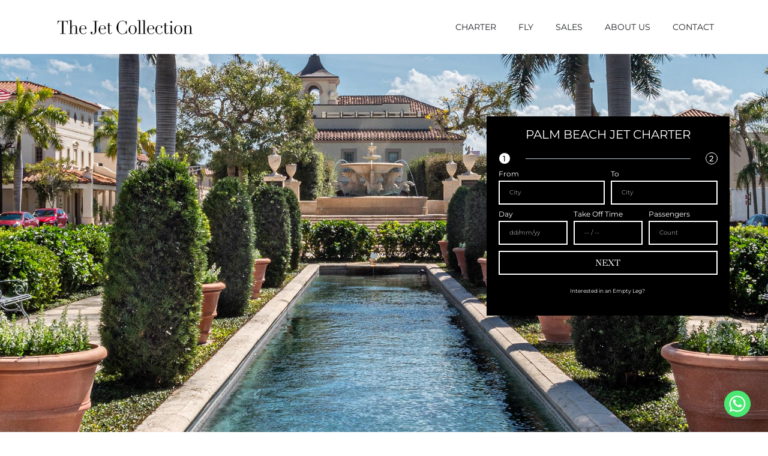

--- FILE ---
content_type: text/html; charset=UTF-8
request_url: https://the-jet-collection.com/city/palm-beach/
body_size: 91945
content:
<!doctype html>
<html lang="en-US">
<head>
	<meta charset="UTF-8">
	<meta name="viewport" content="width=device-width, initial-scale=1">
	<link rel="profile" href="https://gmpg.org/xfn/11">
	<meta name='robots' content='index, follow, max-image-preview:large, max-snippet:-1, max-video-preview:-1' />
	<style>img:is([sizes="auto" i], [sizes^="auto," i]) { contain-intrinsic-size: 3000px 1500px }</style>
	
	<!-- This site is optimized with the Yoast SEO plugin v26.7 - https://yoast.com/wordpress/plugins/seo/ -->
	<title>Palm Beach Private Jet Charter - Private Jet to Palm Beach - The Jet Co.</title>
	<meta name="description" content="A fleet of Palm Beach Private Jet Charter available for your next flight! Get on your private jet to Palm Beach and experience exclusive travel like never before!" />
	<link rel="canonical" href="https://the-jet-collection.com/city/palm-beach/" />
	<meta property="og:locale" content="en_US" />
	<meta property="og:type" content="article" />
	<meta property="og:title" content="Palm Beach Private Jet Charter - Private Jet to Palm Beach - The Jet Co." />
	<meta property="og:description" content="A fleet of Palm Beach Private Jet Charter available for your next flight! Get on your private jet to Palm Beach and experience exclusive travel like never before!" />
	<meta property="og:url" content="https://the-jet-collection.com/city/palm-beach/" />
	<meta property="og:site_name" content="The Jet Collection" />
	<meta property="article:modified_time" content="2025-01-28T11:50:59+00:00" />
	<meta property="og:image" content="https://the-jet-collection.com/wp-content/uploads/2023/08/Palm-Beach-Jet-Charter.jpg" />
	<meta property="og:image:width" content="2000" />
	<meta property="og:image:height" content="1333" />
	<meta property="og:image:type" content="image/jpeg" />
	<meta name="twitter:card" content="summary_large_image" />
	<meta name="twitter:label1" content="Est. reading time" />
	<meta name="twitter:data1" content="1 minute" />
	<script type="application/ld+json" class="yoast-schema-graph">{"@context":"https://schema.org","@graph":[{"@type":"WebPage","@id":"https://the-jet-collection.com/city/palm-beach/","url":"https://the-jet-collection.com/city/palm-beach/","name":"Palm Beach Private Jet Charter - Private Jet to Palm Beach - The Jet Co.","isPartOf":{"@id":"https://the-jet-collection.com/#website"},"primaryImageOfPage":{"@id":"https://the-jet-collection.com/city/palm-beach/#primaryimage"},"image":{"@id":"https://the-jet-collection.com/city/palm-beach/#primaryimage"},"thumbnailUrl":"https://the-jet-collection.com/wp-content/uploads/2023/08/Palm-Beach-Jet-Charter.jpg","datePublished":"2023-08-11T11:18:37+00:00","dateModified":"2025-01-28T11:50:59+00:00","description":"A fleet of Palm Beach Private Jet Charter available for your next flight! Get on your private jet to Palm Beach and experience exclusive travel like never before!","breadcrumb":{"@id":"https://the-jet-collection.com/city/palm-beach/#breadcrumb"},"inLanguage":"en-US","potentialAction":[{"@type":"ReadAction","target":["https://the-jet-collection.com/city/palm-beach/"]}]},{"@type":"ImageObject","inLanguage":"en-US","@id":"https://the-jet-collection.com/city/palm-beach/#primaryimage","url":"https://the-jet-collection.com/wp-content/uploads/2023/08/Palm-Beach-Jet-Charter.jpg","contentUrl":"https://the-jet-collection.com/wp-content/uploads/2023/08/Palm-Beach-Jet-Charter.jpg","width":2000,"height":1333},{"@type":"BreadcrumbList","@id":"https://the-jet-collection.com/city/palm-beach/#breadcrumb","itemListElement":[{"@type":"ListItem","position":1,"name":"Home","item":"https://the-jet-collection.com/"},{"@type":"ListItem","position":2,"name":"Palm Beach"}]},{"@type":"WebSite","@id":"https://the-jet-collection.com/#website","url":"https://the-jet-collection.com/","name":"The Jet Collection","description":"Private Jet Brokers","publisher":{"@id":"https://the-jet-collection.com/#organization"},"potentialAction":[{"@type":"SearchAction","target":{"@type":"EntryPoint","urlTemplate":"https://the-jet-collection.com/?s={search_term_string}"},"query-input":{"@type":"PropertyValueSpecification","valueRequired":true,"valueName":"search_term_string"}}],"inLanguage":"en-US"},{"@type":"Organization","@id":"https://the-jet-collection.com/#organization","name":"The Jet Collection","alternateName":"The Jet Co.","url":"https://the-jet-collection.com/","logo":{"@type":"ImageObject","inLanguage":"en-US","@id":"https://the-jet-collection.com/#/schema/logo/image/","url":"https://the-jet-collection.com/wp-content/uploads/2023/08/S-Collection-Logo.png","contentUrl":"https://the-jet-collection.com/wp-content/uploads/2023/08/S-Collection-Logo.png","width":3000,"height":3000,"caption":"The Jet Collection"},"image":{"@id":"https://the-jet-collection.com/#/schema/logo/image/"}}]}</script>
	<!-- / Yoast SEO plugin. -->


<link rel='dns-prefetch' href='//www.googletagmanager.com' />
<link rel="alternate" type="application/rss+xml" title="The Jet Collection &raquo; Feed" href="https://the-jet-collection.com/feed/" />
<link rel="alternate" type="application/rss+xml" title="The Jet Collection &raquo; Comments Feed" href="https://the-jet-collection.com/comments/feed/" />
<script>
window._wpemojiSettings = {"baseUrl":"https:\/\/s.w.org\/images\/core\/emoji\/15.0.3\/72x72\/","ext":".png","svgUrl":"https:\/\/s.w.org\/images\/core\/emoji\/15.0.3\/svg\/","svgExt":".svg","source":{"concatemoji":"https:\/\/the-jet-collection.com\/wp-includes\/js\/wp-emoji-release.min.js?ver=6.7.4"}};
/*! This file is auto-generated */
!function(i,n){var o,s,e;function c(e){try{var t={supportTests:e,timestamp:(new Date).valueOf()};sessionStorage.setItem(o,JSON.stringify(t))}catch(e){}}function p(e,t,n){e.clearRect(0,0,e.canvas.width,e.canvas.height),e.fillText(t,0,0);var t=new Uint32Array(e.getImageData(0,0,e.canvas.width,e.canvas.height).data),r=(e.clearRect(0,0,e.canvas.width,e.canvas.height),e.fillText(n,0,0),new Uint32Array(e.getImageData(0,0,e.canvas.width,e.canvas.height).data));return t.every(function(e,t){return e===r[t]})}function u(e,t,n){switch(t){case"flag":return n(e,"\ud83c\udff3\ufe0f\u200d\u26a7\ufe0f","\ud83c\udff3\ufe0f\u200b\u26a7\ufe0f")?!1:!n(e,"\ud83c\uddfa\ud83c\uddf3","\ud83c\uddfa\u200b\ud83c\uddf3")&&!n(e,"\ud83c\udff4\udb40\udc67\udb40\udc62\udb40\udc65\udb40\udc6e\udb40\udc67\udb40\udc7f","\ud83c\udff4\u200b\udb40\udc67\u200b\udb40\udc62\u200b\udb40\udc65\u200b\udb40\udc6e\u200b\udb40\udc67\u200b\udb40\udc7f");case"emoji":return!n(e,"\ud83d\udc26\u200d\u2b1b","\ud83d\udc26\u200b\u2b1b")}return!1}function f(e,t,n){var r="undefined"!=typeof WorkerGlobalScope&&self instanceof WorkerGlobalScope?new OffscreenCanvas(300,150):i.createElement("canvas"),a=r.getContext("2d",{willReadFrequently:!0}),o=(a.textBaseline="top",a.font="600 32px Arial",{});return e.forEach(function(e){o[e]=t(a,e,n)}),o}function t(e){var t=i.createElement("script");t.src=e,t.defer=!0,i.head.appendChild(t)}"undefined"!=typeof Promise&&(o="wpEmojiSettingsSupports",s=["flag","emoji"],n.supports={everything:!0,everythingExceptFlag:!0},e=new Promise(function(e){i.addEventListener("DOMContentLoaded",e,{once:!0})}),new Promise(function(t){var n=function(){try{var e=JSON.parse(sessionStorage.getItem(o));if("object"==typeof e&&"number"==typeof e.timestamp&&(new Date).valueOf()<e.timestamp+604800&&"object"==typeof e.supportTests)return e.supportTests}catch(e){}return null}();if(!n){if("undefined"!=typeof Worker&&"undefined"!=typeof OffscreenCanvas&&"undefined"!=typeof URL&&URL.createObjectURL&&"undefined"!=typeof Blob)try{var e="postMessage("+f.toString()+"("+[JSON.stringify(s),u.toString(),p.toString()].join(",")+"));",r=new Blob([e],{type:"text/javascript"}),a=new Worker(URL.createObjectURL(r),{name:"wpTestEmojiSupports"});return void(a.onmessage=function(e){c(n=e.data),a.terminate(),t(n)})}catch(e){}c(n=f(s,u,p))}t(n)}).then(function(e){for(var t in e)n.supports[t]=e[t],n.supports.everything=n.supports.everything&&n.supports[t],"flag"!==t&&(n.supports.everythingExceptFlag=n.supports.everythingExceptFlag&&n.supports[t]);n.supports.everythingExceptFlag=n.supports.everythingExceptFlag&&!n.supports.flag,n.DOMReady=!1,n.readyCallback=function(){n.DOMReady=!0}}).then(function(){return e}).then(function(){var e;n.supports.everything||(n.readyCallback(),(e=n.source||{}).concatemoji?t(e.concatemoji):e.wpemoji&&e.twemoji&&(t(e.twemoji),t(e.wpemoji)))}))}((window,document),window._wpemojiSettings);
</script>
<link rel='stylesheet' id='premium-addons-css' href='https://the-jet-collection.com/wp-content/plugins/premium-addons-for-elementor/assets/frontend/min-css/premium-addons.min.css?ver=4.10.86' media='all' />
<link rel='stylesheet' id='dce-dynamic-visibility-style-css' href='https://the-jet-collection.com/wp-content/plugins/dynamic-visibility-for-elementor/assets/css/dynamic-visibility.css?ver=6.0.1' media='all' />
<style id='wp-emoji-styles-inline-css'>

	img.wp-smiley, img.emoji {
		display: inline !important;
		border: none !important;
		box-shadow: none !important;
		height: 1em !important;
		width: 1em !important;
		margin: 0 0.07em !important;
		vertical-align: -0.1em !important;
		background: none !important;
		padding: 0 !important;
	}
</style>
<style id='global-styles-inline-css'>
:root{--wp--preset--aspect-ratio--square: 1;--wp--preset--aspect-ratio--4-3: 4/3;--wp--preset--aspect-ratio--3-4: 3/4;--wp--preset--aspect-ratio--3-2: 3/2;--wp--preset--aspect-ratio--2-3: 2/3;--wp--preset--aspect-ratio--16-9: 16/9;--wp--preset--aspect-ratio--9-16: 9/16;--wp--preset--color--black: #000000;--wp--preset--color--cyan-bluish-gray: #abb8c3;--wp--preset--color--white: #ffffff;--wp--preset--color--pale-pink: #f78da7;--wp--preset--color--vivid-red: #cf2e2e;--wp--preset--color--luminous-vivid-orange: #ff6900;--wp--preset--color--luminous-vivid-amber: #fcb900;--wp--preset--color--light-green-cyan: #7bdcb5;--wp--preset--color--vivid-green-cyan: #00d084;--wp--preset--color--pale-cyan-blue: #8ed1fc;--wp--preset--color--vivid-cyan-blue: #0693e3;--wp--preset--color--vivid-purple: #9b51e0;--wp--preset--gradient--vivid-cyan-blue-to-vivid-purple: linear-gradient(135deg,rgba(6,147,227,1) 0%,rgb(155,81,224) 100%);--wp--preset--gradient--light-green-cyan-to-vivid-green-cyan: linear-gradient(135deg,rgb(122,220,180) 0%,rgb(0,208,130) 100%);--wp--preset--gradient--luminous-vivid-amber-to-luminous-vivid-orange: linear-gradient(135deg,rgba(252,185,0,1) 0%,rgba(255,105,0,1) 100%);--wp--preset--gradient--luminous-vivid-orange-to-vivid-red: linear-gradient(135deg,rgba(255,105,0,1) 0%,rgb(207,46,46) 100%);--wp--preset--gradient--very-light-gray-to-cyan-bluish-gray: linear-gradient(135deg,rgb(238,238,238) 0%,rgb(169,184,195) 100%);--wp--preset--gradient--cool-to-warm-spectrum: linear-gradient(135deg,rgb(74,234,220) 0%,rgb(151,120,209) 20%,rgb(207,42,186) 40%,rgb(238,44,130) 60%,rgb(251,105,98) 80%,rgb(254,248,76) 100%);--wp--preset--gradient--blush-light-purple: linear-gradient(135deg,rgb(255,206,236) 0%,rgb(152,150,240) 100%);--wp--preset--gradient--blush-bordeaux: linear-gradient(135deg,rgb(254,205,165) 0%,rgb(254,45,45) 50%,rgb(107,0,62) 100%);--wp--preset--gradient--luminous-dusk: linear-gradient(135deg,rgb(255,203,112) 0%,rgb(199,81,192) 50%,rgb(65,88,208) 100%);--wp--preset--gradient--pale-ocean: linear-gradient(135deg,rgb(255,245,203) 0%,rgb(182,227,212) 50%,rgb(51,167,181) 100%);--wp--preset--gradient--electric-grass: linear-gradient(135deg,rgb(202,248,128) 0%,rgb(113,206,126) 100%);--wp--preset--gradient--midnight: linear-gradient(135deg,rgb(2,3,129) 0%,rgb(40,116,252) 100%);--wp--preset--font-size--small: 13px;--wp--preset--font-size--medium: 20px;--wp--preset--font-size--large: 36px;--wp--preset--font-size--x-large: 42px;--wp--preset--spacing--20: 0.44rem;--wp--preset--spacing--30: 0.67rem;--wp--preset--spacing--40: 1rem;--wp--preset--spacing--50: 1.5rem;--wp--preset--spacing--60: 2.25rem;--wp--preset--spacing--70: 3.38rem;--wp--preset--spacing--80: 5.06rem;--wp--preset--shadow--natural: 6px 6px 9px rgba(0, 0, 0, 0.2);--wp--preset--shadow--deep: 12px 12px 50px rgba(0, 0, 0, 0.4);--wp--preset--shadow--sharp: 6px 6px 0px rgba(0, 0, 0, 0.2);--wp--preset--shadow--outlined: 6px 6px 0px -3px rgba(255, 255, 255, 1), 6px 6px rgba(0, 0, 0, 1);--wp--preset--shadow--crisp: 6px 6px 0px rgba(0, 0, 0, 1);}:root { --wp--style--global--content-size: 800px;--wp--style--global--wide-size: 1200px; }:where(body) { margin: 0; }.wp-site-blocks > .alignleft { float: left; margin-right: 2em; }.wp-site-blocks > .alignright { float: right; margin-left: 2em; }.wp-site-blocks > .aligncenter { justify-content: center; margin-left: auto; margin-right: auto; }:where(.wp-site-blocks) > * { margin-block-start: 24px; margin-block-end: 0; }:where(.wp-site-blocks) > :first-child { margin-block-start: 0; }:where(.wp-site-blocks) > :last-child { margin-block-end: 0; }:root { --wp--style--block-gap: 24px; }:root :where(.is-layout-flow) > :first-child{margin-block-start: 0;}:root :where(.is-layout-flow) > :last-child{margin-block-end: 0;}:root :where(.is-layout-flow) > *{margin-block-start: 24px;margin-block-end: 0;}:root :where(.is-layout-constrained) > :first-child{margin-block-start: 0;}:root :where(.is-layout-constrained) > :last-child{margin-block-end: 0;}:root :where(.is-layout-constrained) > *{margin-block-start: 24px;margin-block-end: 0;}:root :where(.is-layout-flex){gap: 24px;}:root :where(.is-layout-grid){gap: 24px;}.is-layout-flow > .alignleft{float: left;margin-inline-start: 0;margin-inline-end: 2em;}.is-layout-flow > .alignright{float: right;margin-inline-start: 2em;margin-inline-end: 0;}.is-layout-flow > .aligncenter{margin-left: auto !important;margin-right: auto !important;}.is-layout-constrained > .alignleft{float: left;margin-inline-start: 0;margin-inline-end: 2em;}.is-layout-constrained > .alignright{float: right;margin-inline-start: 2em;margin-inline-end: 0;}.is-layout-constrained > .aligncenter{margin-left: auto !important;margin-right: auto !important;}.is-layout-constrained > :where(:not(.alignleft):not(.alignright):not(.alignfull)){max-width: var(--wp--style--global--content-size);margin-left: auto !important;margin-right: auto !important;}.is-layout-constrained > .alignwide{max-width: var(--wp--style--global--wide-size);}body .is-layout-flex{display: flex;}.is-layout-flex{flex-wrap: wrap;align-items: center;}.is-layout-flex > :is(*, div){margin: 0;}body .is-layout-grid{display: grid;}.is-layout-grid > :is(*, div){margin: 0;}body{padding-top: 0px;padding-right: 0px;padding-bottom: 0px;padding-left: 0px;}a:where(:not(.wp-element-button)){text-decoration: underline;}:root :where(.wp-element-button, .wp-block-button__link){background-color: #32373c;border-width: 0;color: #fff;font-family: inherit;font-size: inherit;line-height: inherit;padding: calc(0.667em + 2px) calc(1.333em + 2px);text-decoration: none;}.has-black-color{color: var(--wp--preset--color--black) !important;}.has-cyan-bluish-gray-color{color: var(--wp--preset--color--cyan-bluish-gray) !important;}.has-white-color{color: var(--wp--preset--color--white) !important;}.has-pale-pink-color{color: var(--wp--preset--color--pale-pink) !important;}.has-vivid-red-color{color: var(--wp--preset--color--vivid-red) !important;}.has-luminous-vivid-orange-color{color: var(--wp--preset--color--luminous-vivid-orange) !important;}.has-luminous-vivid-amber-color{color: var(--wp--preset--color--luminous-vivid-amber) !important;}.has-light-green-cyan-color{color: var(--wp--preset--color--light-green-cyan) !important;}.has-vivid-green-cyan-color{color: var(--wp--preset--color--vivid-green-cyan) !important;}.has-pale-cyan-blue-color{color: var(--wp--preset--color--pale-cyan-blue) !important;}.has-vivid-cyan-blue-color{color: var(--wp--preset--color--vivid-cyan-blue) !important;}.has-vivid-purple-color{color: var(--wp--preset--color--vivid-purple) !important;}.has-black-background-color{background-color: var(--wp--preset--color--black) !important;}.has-cyan-bluish-gray-background-color{background-color: var(--wp--preset--color--cyan-bluish-gray) !important;}.has-white-background-color{background-color: var(--wp--preset--color--white) !important;}.has-pale-pink-background-color{background-color: var(--wp--preset--color--pale-pink) !important;}.has-vivid-red-background-color{background-color: var(--wp--preset--color--vivid-red) !important;}.has-luminous-vivid-orange-background-color{background-color: var(--wp--preset--color--luminous-vivid-orange) !important;}.has-luminous-vivid-amber-background-color{background-color: var(--wp--preset--color--luminous-vivid-amber) !important;}.has-light-green-cyan-background-color{background-color: var(--wp--preset--color--light-green-cyan) !important;}.has-vivid-green-cyan-background-color{background-color: var(--wp--preset--color--vivid-green-cyan) !important;}.has-pale-cyan-blue-background-color{background-color: var(--wp--preset--color--pale-cyan-blue) !important;}.has-vivid-cyan-blue-background-color{background-color: var(--wp--preset--color--vivid-cyan-blue) !important;}.has-vivid-purple-background-color{background-color: var(--wp--preset--color--vivid-purple) !important;}.has-black-border-color{border-color: var(--wp--preset--color--black) !important;}.has-cyan-bluish-gray-border-color{border-color: var(--wp--preset--color--cyan-bluish-gray) !important;}.has-white-border-color{border-color: var(--wp--preset--color--white) !important;}.has-pale-pink-border-color{border-color: var(--wp--preset--color--pale-pink) !important;}.has-vivid-red-border-color{border-color: var(--wp--preset--color--vivid-red) !important;}.has-luminous-vivid-orange-border-color{border-color: var(--wp--preset--color--luminous-vivid-orange) !important;}.has-luminous-vivid-amber-border-color{border-color: var(--wp--preset--color--luminous-vivid-amber) !important;}.has-light-green-cyan-border-color{border-color: var(--wp--preset--color--light-green-cyan) !important;}.has-vivid-green-cyan-border-color{border-color: var(--wp--preset--color--vivid-green-cyan) !important;}.has-pale-cyan-blue-border-color{border-color: var(--wp--preset--color--pale-cyan-blue) !important;}.has-vivid-cyan-blue-border-color{border-color: var(--wp--preset--color--vivid-cyan-blue) !important;}.has-vivid-purple-border-color{border-color: var(--wp--preset--color--vivid-purple) !important;}.has-vivid-cyan-blue-to-vivid-purple-gradient-background{background: var(--wp--preset--gradient--vivid-cyan-blue-to-vivid-purple) !important;}.has-light-green-cyan-to-vivid-green-cyan-gradient-background{background: var(--wp--preset--gradient--light-green-cyan-to-vivid-green-cyan) !important;}.has-luminous-vivid-amber-to-luminous-vivid-orange-gradient-background{background: var(--wp--preset--gradient--luminous-vivid-amber-to-luminous-vivid-orange) !important;}.has-luminous-vivid-orange-to-vivid-red-gradient-background{background: var(--wp--preset--gradient--luminous-vivid-orange-to-vivid-red) !important;}.has-very-light-gray-to-cyan-bluish-gray-gradient-background{background: var(--wp--preset--gradient--very-light-gray-to-cyan-bluish-gray) !important;}.has-cool-to-warm-spectrum-gradient-background{background: var(--wp--preset--gradient--cool-to-warm-spectrum) !important;}.has-blush-light-purple-gradient-background{background: var(--wp--preset--gradient--blush-light-purple) !important;}.has-blush-bordeaux-gradient-background{background: var(--wp--preset--gradient--blush-bordeaux) !important;}.has-luminous-dusk-gradient-background{background: var(--wp--preset--gradient--luminous-dusk) !important;}.has-pale-ocean-gradient-background{background: var(--wp--preset--gradient--pale-ocean) !important;}.has-electric-grass-gradient-background{background: var(--wp--preset--gradient--electric-grass) !important;}.has-midnight-gradient-background{background: var(--wp--preset--gradient--midnight) !important;}.has-small-font-size{font-size: var(--wp--preset--font-size--small) !important;}.has-medium-font-size{font-size: var(--wp--preset--font-size--medium) !important;}.has-large-font-size{font-size: var(--wp--preset--font-size--large) !important;}.has-x-large-font-size{font-size: var(--wp--preset--font-size--x-large) !important;}
:root :where(.wp-block-pullquote){font-size: 1.5em;line-height: 1.6;}
</style>
<link rel='stylesheet' id='chaty-css-css' href='https://the-jet-collection.com/wp-content/plugins/chaty-pro/css/chaty-front.min.css?ver=3.3.41757935572' media='all' />
<link rel='stylesheet' id='ta-intl-tel-css' href='https://the-jet-collection.com/wp-content/plugins/wp-ta-intl-tel-input/assets/css/intlTelInput.min.css?ver=6.7.4' media='all' />
<link rel='stylesheet' id='hello-elementor-css' href='https://the-jet-collection.com/wp-content/themes/hello-elementor/assets/css/reset.css?ver=3.4.5' media='all' />
<link rel='stylesheet' id='hello-elementor-theme-style-css' href='https://the-jet-collection.com/wp-content/themes/hello-elementor/assets/css/theme.css?ver=3.4.5' media='all' />
<link rel='stylesheet' id='hello-elementor-header-footer-css' href='https://the-jet-collection.com/wp-content/themes/hello-elementor/assets/css/header-footer.css?ver=3.4.5' media='all' />
<link rel='stylesheet' id='elementor-frontend-css' href='https://the-jet-collection.com/wp-content/plugins/elementor/assets/css/frontend.min.css?ver=3.34.1' media='all' />
<style id='elementor-frontend-inline-css'>
.elementor-347 .elementor-element.elementor-element-fd14df1:not(.elementor-motion-effects-element-type-background), .elementor-347 .elementor-element.elementor-element-fd14df1 > .elementor-motion-effects-container > .elementor-motion-effects-layer{background-image:url("https://the-jet-collection.com/wp-content/uploads/2023/08/Palm-Beach-Jet-Charter.jpg");}
</style>
<link rel='stylesheet' id='elementor-post-7-css' href='https://the-jet-collection.com/wp-content/uploads/elementor/css/post-7.css?ver=1768250047' media='all' />
<link rel='stylesheet' id='widget-image-css' href='https://the-jet-collection.com/wp-content/plugins/elementor/assets/css/widget-image.min.css?ver=3.34.1' media='all' />
<link rel='stylesheet' id='widget-heading-css' href='https://the-jet-collection.com/wp-content/plugins/elementor/assets/css/widget-heading.min.css?ver=3.34.1' media='all' />
<link rel='stylesheet' id='widget-mega-menu-css' href='https://the-jet-collection.com/wp-content/plugins/elementor-pro/assets/css/widget-mega-menu.min.css?ver=3.34.0' media='all' />
<link rel='stylesheet' id='e-sticky-css' href='https://the-jet-collection.com/wp-content/plugins/elementor-pro/assets/css/modules/sticky.min.css?ver=3.34.0' media='all' />
<link rel='stylesheet' id='widget-icon-list-css' href='https://the-jet-collection.com/wp-content/plugins/elementor/assets/css/widget-icon-list.min.css?ver=3.34.1' media='all' />
<link rel='stylesheet' id='widget-form-css' href='https://the-jet-collection.com/wp-content/plugins/elementor-pro/assets/css/widget-form.min.css?ver=3.34.0' media='all' />
<link rel='stylesheet' id='widget-menu-anchor-css' href='https://the-jet-collection.com/wp-content/plugins/elementor/assets/css/widget-menu-anchor.min.css?ver=3.34.1' media='all' />
<link rel='stylesheet' id='widget-spacer-css' href='https://the-jet-collection.com/wp-content/plugins/elementor/assets/css/widget-spacer.min.css?ver=3.34.1' media='all' />
<link rel='stylesheet' id='swiper-css' href='https://the-jet-collection.com/wp-content/plugins/elementor/assets/lib/swiper/v8/css/swiper.min.css?ver=8.4.5' media='all' />
<link rel='stylesheet' id='e-swiper-css' href='https://the-jet-collection.com/wp-content/plugins/elementor/assets/css/conditionals/e-swiper.min.css?ver=3.34.1' media='all' />
<link rel='stylesheet' id='widget-loop-common-css' href='https://the-jet-collection.com/wp-content/plugins/elementor-pro/assets/css/widget-loop-common.min.css?ver=3.34.0' media='all' />
<link rel='stylesheet' id='widget-loop-carousel-css' href='https://the-jet-collection.com/wp-content/plugins/elementor-pro/assets/css/widget-loop-carousel.min.css?ver=3.34.0' media='all' />
<link rel='stylesheet' id='widget-loop-grid-css' href='https://the-jet-collection.com/wp-content/plugins/elementor-pro/assets/css/widget-loop-grid.min.css?ver=3.34.0' media='all' />
<link rel='stylesheet' id='widget-posts-css' href='https://the-jet-collection.com/wp-content/plugins/elementor-pro/assets/css/widget-posts.min.css?ver=3.34.0' media='all' />
<link rel='stylesheet' id='widget-divider-css' href='https://the-jet-collection.com/wp-content/plugins/elementor/assets/css/widget-divider.min.css?ver=3.34.1' media='all' />
<link rel='stylesheet' id='widget-nested-accordion-css' href='https://the-jet-collection.com/wp-content/plugins/elementor/assets/css/widget-nested-accordion.min.css?ver=3.34.1' media='all' />
<link rel='stylesheet' id='e-popup-css' href='https://the-jet-collection.com/wp-content/plugins/elementor-pro/assets/css/conditionals/popup.min.css?ver=3.34.0' media='all' />
<link rel='stylesheet' id='elementor-icons-css' href='https://the-jet-collection.com/wp-content/plugins/elementor/assets/lib/eicons/css/elementor-icons.min.css?ver=5.45.0' media='all' />
<link rel='stylesheet' id='elementor-post-1190-css' href='https://the-jet-collection.com/wp-content/uploads/elementor/css/post-1190.css?ver=1768254259' media='all' />
<link rel='stylesheet' id='elementor-post-235-css' href='https://the-jet-collection.com/wp-content/uploads/elementor/css/post-235.css?ver=1768250049' media='all' />
<link rel='stylesheet' id='elementor-post-254-css' href='https://the-jet-collection.com/wp-content/uploads/elementor/css/post-254.css?ver=1768250049' media='all' />
<link rel='stylesheet' id='elementor-post-347-css' href='https://the-jet-collection.com/wp-content/uploads/elementor/css/post-347.css?ver=1768250624' media='all' />
<link rel='stylesheet' id='elementor-post-72820-css' href='https://the-jet-collection.com/wp-content/uploads/elementor/css/post-72820.css?ver=1768250053' media='all' />
<link rel='stylesheet' id='hello-elementor-child-style-css' href='https://the-jet-collection.com/wp-content/themes/the-jet-collection/style.css?ver=2.0.1' media='all' />
<link rel='stylesheet' id='elementor-gf-local-gfsdidot-css' href='http://the-jet-collection.com/wp-content/uploads/elementor/google-fonts/css/gfsdidot.css?ver=1742243654' media='all' />
<link rel='stylesheet' id='elementor-gf-local-montserrat-css' href='http://the-jet-collection.com/wp-content/uploads/elementor/google-fonts/css/montserrat.css?ver=1742243677' media='all' />
<link rel='stylesheet' id='elementor-icons-shared-0-css' href='https://the-jet-collection.com/wp-content/plugins/elementor/assets/lib/font-awesome/css/fontawesome.min.css?ver=5.15.3' media='all' />
<link rel='stylesheet' id='elementor-icons-fa-solid-css' href='https://the-jet-collection.com/wp-content/plugins/elementor/assets/lib/font-awesome/css/solid.min.css?ver=5.15.3' media='all' />
<script src="https://the-jet-collection.com/wp-includes/js/jquery/jquery.min.js?ver=3.7.1" id="jquery-core-js"></script>
<script src="https://the-jet-collection.com/wp-includes/js/jquery/jquery-migrate.min.js?ver=3.4.1" id="jquery-migrate-js"></script>

<!-- Google tag (gtag.js) snippet added by Site Kit -->
<!-- Google Analytics snippet added by Site Kit -->
<script src="https://www.googletagmanager.com/gtag/js?id=GT-PL3VGHP" id="google_gtagjs-js" async></script>
<script id="google_gtagjs-js-after">
window.dataLayer = window.dataLayer || [];function gtag(){dataLayer.push(arguments);}
gtag("set","linker",{"domains":["the-jet-collection.com"]});
gtag("js", new Date());
gtag("set", "developer_id.dZTNiMT", true);
gtag("config", "GT-PL3VGHP");
</script>
<link rel="https://api.w.org/" href="https://the-jet-collection.com/wp-json/" /><link rel="alternate" title="JSON" type="application/json" href="https://the-jet-collection.com/wp-json/wp/v2/city/1190" /><link rel="EditURI" type="application/rsd+xml" title="RSD" href="https://the-jet-collection.com/xmlrpc.php?rsd" />
<meta name="generator" content="WordPress 6.7.4" />
<link rel='shortlink' href='https://the-jet-collection.com/?p=1190' />
<link rel="alternate" title="oEmbed (JSON)" type="application/json+oembed" href="https://the-jet-collection.com/wp-json/oembed/1.0/embed?url=https%3A%2F%2Fthe-jet-collection.com%2Fcity%2Fpalm-beach%2F" />
<link rel="alternate" title="oEmbed (XML)" type="text/xml+oembed" href="https://the-jet-collection.com/wp-json/oembed/1.0/embed?url=https%3A%2F%2Fthe-jet-collection.com%2Fcity%2Fpalm-beach%2F&#038;format=xml" />
		<script type="text/javascript">
			//<![CDATA[
			var show_msg = '';
			if (show_msg !== '0') {
				var options = {view_src: "View Source is disabled!", inspect_elem: "Inspect Element is disabled!", right_click: "Right click is disabled!", copy_cut_paste_content: "Cut/Copy/Paste is disabled!", image_drop: "Image Drag-n-Drop is disabled!" }
			} else {
				var options = '';
			}

         	function nocontextmenu(e) { return false; }
         	document.oncontextmenu = nocontextmenu;
         	document.ondragstart = function() { return false;}

			document.onmousedown = function (event) {
				event = (event || window.event);
				if (event.keyCode === 123) {
					if (show_msg !== '0') {show_toast('inspect_elem');}
					return false;
				}
			}
			document.onkeydown = function (event) {
				event = (event || window.event);
				//alert(event.keyCode);   return false;
				if (event.keyCode === 123 ||
						event.ctrlKey && event.shiftKey && event.keyCode === 73 ||
						event.ctrlKey && event.shiftKey && event.keyCode === 75) {
					if (show_msg !== '0') {show_toast('inspect_elem');}
					return false;
				}
				if (event.ctrlKey && event.keyCode === 85) {
					if (show_msg !== '0') {show_toast('view_src');}
					return false;
				}
			}
			function addMultiEventListener(element, eventNames, listener) {
				var events = eventNames.split(' ');
				for (var i = 0, iLen = events.length; i < iLen; i++) {
					element.addEventListener(events[i], function (e) {
						e.preventDefault();
						if (show_msg !== '0') {
							show_toast(listener);
						}
					});
				}
			}
			addMultiEventListener(document, 'contextmenu', 'right_click');
			addMultiEventListener(document, 'cut copy paste print', 'copy_cut_paste_content');
			addMultiEventListener(document, 'drag drop', 'image_drop');
			function show_toast(text) {
				var x = document.getElementById("amm_drcfw_toast_msg");
				x.innerHTML = eval('options.' + text);
				x.className = "show";
				setTimeout(function () {
					x.className = x.className.replace("show", "")
				}, 3000);
			}
		//]]>
		</script>
		<style type="text/css">body * :not(input):not(textarea){user-select:none !important; -webkit-touch-callout: none !important;  -webkit-user-select: none !important; -moz-user-select:none !important; -khtml-user-select:none !important; -ms-user-select: none !important;}#amm_drcfw_toast_msg{visibility:hidden;min-width:250px;margin-left:-125px;background-color:#333;color:#fff;text-align:center;border-radius:2px;padding:16px;position:fixed;z-index:999;left:50%;bottom:30px;font-size:17px}#amm_drcfw_toast_msg.show{visibility:visible;-webkit-animation:fadein .5s,fadeout .5s 2.5s;animation:fadein .5s,fadeout .5s 2.5s}@-webkit-keyframes fadein{from{bottom:0;opacity:0}to{bottom:30px;opacity:1}}@keyframes fadein{from{bottom:0;opacity:0}to{bottom:30px;opacity:1}}@-webkit-keyframes fadeout{from{bottom:30px;opacity:1}to{bottom:0;opacity:0}}@keyframes fadeout{from{bottom:30px;opacity:1}to{bottom:0;opacity:0}}</style>
		<meta name="generator" content="Site Kit by Google 1.170.0" /><meta name="generator" content="Elementor 3.34.1; features: additional_custom_breakpoints; settings: css_print_method-external, google_font-enabled, font_display-swap">
			<style>
				.e-con.e-parent:nth-of-type(n+4):not(.e-lazyloaded):not(.e-no-lazyload),
				.e-con.e-parent:nth-of-type(n+4):not(.e-lazyloaded):not(.e-no-lazyload) * {
					background-image: none !important;
				}
				@media screen and (max-height: 1024px) {
					.e-con.e-parent:nth-of-type(n+3):not(.e-lazyloaded):not(.e-no-lazyload),
					.e-con.e-parent:nth-of-type(n+3):not(.e-lazyloaded):not(.e-no-lazyload) * {
						background-image: none !important;
					}
				}
				@media screen and (max-height: 640px) {
					.e-con.e-parent:nth-of-type(n+2):not(.e-lazyloaded):not(.e-no-lazyload),
					.e-con.e-parent:nth-of-type(n+2):not(.e-lazyloaded):not(.e-no-lazyload) * {
						background-image: none !important;
					}
				}
			</style>
			
<!-- Google Tag Manager snippet added by Site Kit -->
<script>
			( function( w, d, s, l, i ) {
				w[l] = w[l] || [];
				w[l].push( {'gtm.start': new Date().getTime(), event: 'gtm.js'} );
				var f = d.getElementsByTagName( s )[0],
					j = d.createElement( s ), dl = l != 'dataLayer' ? '&l=' + l : '';
				j.async = true;
				j.src = 'https://www.googletagmanager.com/gtm.js?id=' + i + dl;
				f.parentNode.insertBefore( j, f );
			} )( window, document, 'script', 'dataLayer', 'GTM-P4QZD38S' );
			
</script>

<!-- End Google Tag Manager snippet added by Site Kit -->
<link rel="icon" href="https://the-jet-collection.com/wp-content/uploads/2023/08/Square-150x150.png" sizes="32x32" />
<link rel="icon" href="https://the-jet-collection.com/wp-content/uploads/2023/08/Square-300x300.png" sizes="192x192" />
<link rel="apple-touch-icon" href="https://the-jet-collection.com/wp-content/uploads/2023/08/Square-300x300.png" />
<meta name="msapplication-TileImage" content="https://the-jet-collection.com/wp-content/uploads/2023/08/Square-300x300.png" />
    <style>
        .iti {
            width: 100%;
        }

        .iti-mobile .iti--container {
            top: 0;
            bottom: 0;
            left: 0;
            right: 0;
            z-index: 9999;
        }

        .iti__selected-dial-code {
            color: white;
        }

        .iti__country-list {
            background-color: #000;
            color: #ffffff;
        }

        .iti--separate-dial-code .iti__selected-flag {
            background-color: #000;
        }

        .iti__flag {
            background-image: url("https://the-jet-collection.com/wp-content/plugins/wp-ta-intl-tel-input/assets/img/flags.png");
        }

        @media (-webkit-min-device-pixel-ratio: 2), (min-resolution: 192dpi) {
            .iti__flag {
                background-image: url("https://the-jet-collection.com/wp-content/plugins/wp-ta-intl-tel-input/assets/img/flags@2x.png");
            }
        }
    </style>
    <script>
        jQuery(document).ready(function () {

            let twwTelInputs = function () {
                document.querySelectorAll("input[type=tel]").forEach(el => {
                    twwPhoneDisplay(el);
                });
            }

            function twwPhoneDisplay(input) {

                let iti = window.intlTelInput(input, {
                    separateDialCode: true,

                    initialCountry: "auto",
                    geoIpLookup: function(callback) {
                        var countryCode = localStorage.getItem('telCountryCode');
                        if (countryCode) {
                            callback(countryCode);
                        } else {
                            jQuery.get('https://ipinfo.io?token=fbd4465f579b4c', function() {}, "jsonp").always(function(resp) {
                                countryCode = (resp && resp.country) ? resp.country : "us";
                                console.log(resp);
                                localStorage.setItem('telCountryCode', countryCode);
                                callback(countryCode);
                            });
                        }
                    },

                    preferredCountries: ["au", "fr", "de", "it", "nl", "es", "gb", "us"],
                    utilsScript: 'https://the-jet-collection.com/wp-content/plugins/wp-ta-intl-tel-input/assets/js/utils.js'
                });

                let itiEvents = function () {
                    let parent = input.closest('.elementor-form-fields-wrapper'); //the elementor field wrapper
                    let twwHiddenTel = parent.querySelector('input[name="form_fields[full_tel]"]');
                    if (twwHiddenTel) {
                        phoneVal = iti.getNumber();
                        if (phoneVal) {
                            twwHiddenTel.value = phoneVal;
                        }
                    }

                    if (input.value.trim()) {
                        if (iti.isValidNumber()) {
                            input.style.borderColor = "green";
                        } else {
                            input.style.borderColor = "red";
                        }
                    } else {
                        input.style.borderColor = "inherit";
                    }
                };

                ['keyup', 'blur'].forEach(function(e) {
                    window.addEventListener(e, function(event) {
                        itiEvents();
                        itiUpdateCountry(event.target);
                    });
                });

            }

            function itiUpdateCountry(input) {
                let iti = window.intlTelInputGlobals.getInstance(input);
                let countryCode = iti.getSelectedCountryData().iso2;
                localStorage.setItem('telCountryCode', countryCode);
            }

            window.addEventListener( 'countrychange', function(e) {
                itiUpdateCountry(e.target);
            });

            //On page load
            twwTelInputs();
            //When a popup opens
            jQuery(document).on('elementor/popup/show', () => {
                twwTelInputs();
            });

        });
    </script>
	</head>
<body class="city-template-default single single-city postid-1190 wp-custom-logo wp-embed-responsive hello-elementor-default elementor-default elementor-kit-7 elementor-page elementor-page-1190 elementor-page-347">

		<!-- Google Tag Manager (noscript) snippet added by Site Kit -->
		<noscript>
			<iframe src="https://www.googletagmanager.com/ns.html?id=GTM-P4QZD38S" height="0" width="0" style="display:none;visibility:hidden"></iframe>
		</noscript>
		<!-- End Google Tag Manager (noscript) snippet added by Site Kit -->
		
<a class="skip-link screen-reader-text" href="#content">Skip to content</a>

		<header data-elementor-type="header" data-elementor-id="235" class="elementor elementor-235 elementor-location-header" data-elementor-post-type="elementor_library">
					<section class="elementor-section elementor-top-section elementor-element elementor-element-a415d13 elementor-section-height-min-height elementor-hidden-mobile elementor-section-full_width elementor-section-height-default elementor-section-items-middle" data-id="a415d13" data-element_type="section" data-settings="{&quot;background_background&quot;:&quot;classic&quot;,&quot;sticky&quot;:&quot;top&quot;,&quot;sticky_on&quot;:[&quot;desktop&quot;,&quot;tablet&quot;,&quot;mobile&quot;],&quot;sticky_offset&quot;:0,&quot;sticky_effects_offset&quot;:0,&quot;sticky_anchor_link_offset&quot;:0}">
						<div class="elementor-container elementor-column-gap-default">
					<div class="elementor-column elementor-col-50 elementor-top-column elementor-element elementor-element-e5aabd3" data-id="e5aabd3" data-element_type="column">
			<div class="elementor-widget-wrap elementor-element-populated">
						<div class="elementor-element elementor-element-f5ceef8 elementor-widget elementor-widget-theme-site-logo elementor-widget-image" data-id="f5ceef8" data-element_type="widget" data-widget_type="theme-site-logo.default">
				<div class="elementor-widget-container">
											<a href="https://the-jet-collection.com">
			<img fetchpriority="high" width="1799" height="239" src="https://the-jet-collection.com/wp-content/uploads/2023/08/cropped-Rectangle.png" class="attachment-full size-full wp-image-8131" alt="" srcset="https://the-jet-collection.com/wp-content/uploads/2023/08/cropped-Rectangle.png 1799w, https://the-jet-collection.com/wp-content/uploads/2023/08/cropped-Rectangle-300x40.png 300w, https://the-jet-collection.com/wp-content/uploads/2023/08/cropped-Rectangle-1024x136.png 1024w, https://the-jet-collection.com/wp-content/uploads/2023/08/cropped-Rectangle-768x102.png 768w, https://the-jet-collection.com/wp-content/uploads/2023/08/cropped-Rectangle-1536x204.png 1536w" sizes="(max-width: 1799px) 100vw, 1799px" />				</a>
											</div>
				</div>
					</div>
		</div>
				<div class="elementor-column elementor-col-50 elementor-top-column elementor-element elementor-element-0219dc5" data-id="0219dc5" data-element_type="column">
			<div class="elementor-widget-wrap elementor-element-populated">
						<div class="elementor-element elementor-element-eb01e26 e-full_width e-n-menu-layout-horizontal e-n-menu-tablet elementor-widget elementor-widget-n-menu" data-id="eb01e26" data-element_type="widget" data-settings="{&quot;menu_items&quot;:[{&quot;item_title&quot;:&quot;Charter&quot;,&quot;_id&quot;:&quot;3df7454&quot;,&quot;item_link&quot;:{&quot;url&quot;:&quot;https:\/\/the-jet-collection.com\/charter\/&quot;,&quot;is_external&quot;:&quot;&quot;,&quot;nofollow&quot;:&quot;&quot;,&quot;custom_attributes&quot;:&quot;&quot;},&quot;item_dropdown_content&quot;:&quot;yes&quot;,&quot;item_icon&quot;:{&quot;value&quot;:&quot;&quot;,&quot;library&quot;:&quot;&quot;},&quot;item_icon_active&quot;:null,&quot;element_id&quot;:&quot;&quot;},{&quot;item_title&quot;:&quot;Fly&quot;,&quot;item_link&quot;:{&quot;url&quot;:&quot;https:\/\/the-jet-collection.com\/fly\/&quot;,&quot;is_external&quot;:&quot;&quot;,&quot;nofollow&quot;:&quot;&quot;,&quot;custom_attributes&quot;:&quot;&quot;},&quot;item_dropdown_content&quot;:&quot;yes&quot;,&quot;_id&quot;:&quot;ad6d7d1&quot;,&quot;item_icon&quot;:{&quot;value&quot;:&quot;&quot;,&quot;library&quot;:&quot;&quot;},&quot;item_icon_active&quot;:null,&quot;element_id&quot;:&quot;&quot;},{&quot;item_title&quot;:&quot;Sales&quot;,&quot;item_link&quot;:{&quot;url&quot;:&quot;https:\/\/the-jet-collection.com\/sales\/&quot;,&quot;is_external&quot;:&quot;&quot;,&quot;nofollow&quot;:&quot;&quot;,&quot;custom_attributes&quot;:&quot;&quot;},&quot;item_dropdown_content&quot;:&quot;yes&quot;,&quot;_id&quot;:&quot;15eb068&quot;,&quot;item_icon&quot;:{&quot;value&quot;:&quot;&quot;,&quot;library&quot;:&quot;&quot;},&quot;item_icon_active&quot;:null,&quot;element_id&quot;:&quot;&quot;},{&quot;item_title&quot;:&quot;About Us&quot;,&quot;item_link&quot;:{&quot;url&quot;:&quot;https:\/\/the-jet-collection.com\/about-us\/&quot;,&quot;is_external&quot;:&quot;&quot;,&quot;nofollow&quot;:&quot;&quot;,&quot;custom_attributes&quot;:&quot;&quot;},&quot;item_dropdown_content&quot;:&quot;yes&quot;,&quot;_id&quot;:&quot;65b1b9c&quot;,&quot;item_icon&quot;:{&quot;value&quot;:&quot;&quot;,&quot;library&quot;:&quot;&quot;},&quot;item_icon_active&quot;:null,&quot;element_id&quot;:&quot;&quot;},{&quot;item_title&quot;:&quot;Contact&quot;,&quot;item_link&quot;:{&quot;url&quot;:&quot;https:\/\/the-jet-collection.com\/contact\/&quot;,&quot;is_external&quot;:&quot;&quot;,&quot;nofollow&quot;:&quot;&quot;,&quot;custom_attributes&quot;:&quot;&quot;},&quot;item_dropdown_content&quot;:&quot;&quot;,&quot;_id&quot;:&quot;e958bad&quot;,&quot;item_icon&quot;:{&quot;value&quot;:&quot;&quot;,&quot;library&quot;:&quot;&quot;},&quot;item_icon_active&quot;:null,&quot;element_id&quot;:&quot;&quot;}],&quot;item_position_horizontal&quot;:&quot;end&quot;,&quot;item_position_horizontal_tablet&quot;:&quot;end&quot;,&quot;content_width&quot;:&quot;full_width&quot;,&quot;item_layout&quot;:&quot;horizontal&quot;,&quot;open_on&quot;:&quot;hover&quot;,&quot;horizontal_scroll&quot;:&quot;disable&quot;,&quot;breakpoint_selector&quot;:&quot;tablet&quot;,&quot;menu_item_title_distance_from_content&quot;:{&quot;unit&quot;:&quot;px&quot;,&quot;size&quot;:0,&quot;sizes&quot;:[]},&quot;menu_item_title_distance_from_content_tablet&quot;:{&quot;unit&quot;:&quot;px&quot;,&quot;size&quot;:&quot;&quot;,&quot;sizes&quot;:[]},&quot;menu_item_title_distance_from_content_mobile&quot;:{&quot;unit&quot;:&quot;px&quot;,&quot;size&quot;:&quot;&quot;,&quot;sizes&quot;:[]}}" data-widget_type="mega-menu.default">
				<div class="elementor-widget-container">
							<nav class="e-n-menu" data-widget-number="246" aria-label="Menu">
					<button class="e-n-menu-toggle" id="menu-toggle-246" aria-haspopup="true" aria-expanded="false" aria-controls="menubar-246" aria-label="Menu Toggle">
			<span class="e-n-menu-toggle-icon e-open">
				<i class="eicon-menu-bar"></i>			</span>
			<span class="e-n-menu-toggle-icon e-close">
				<i class="eicon-close"></i>			</span>
		</button>
					<div class="e-n-menu-wrapper" id="menubar-246" aria-labelledby="menu-toggle-246">
				<ul class="e-n-menu-heading">
								<li class="e-n-menu-item">
				<div id="e-n-menu-title-2461" class="e-n-menu-title">
					<a class="e-n-menu-title-container e-focus e-link" href="https://the-jet-collection.com/charter/">												<span class="e-n-menu-title-text">
							Charter						</span>
					</a>											<button id="e-n-menu-dropdown-icon-2461" class="e-n-menu-dropdown-icon e-focus" data-tab-index="1" aria-haspopup="true" aria-expanded="false" aria-controls="e-n-menu-content-2461" >
							<span class="e-n-menu-dropdown-icon-opened">
																<span class="elementor-screen-only">Close Charter</span>
							</span>
							<span class="e-n-menu-dropdown-icon-closed">
																<span class="elementor-screen-only">Open Charter</span>
							</span>
						</button>
									</div>
									<div class="e-n-menu-content">
						<div id="e-n-menu-content-2461" data-tab-index="1" aria-labelledby="e-n-menu-dropdown-icon-2461" class="elementor-element elementor-element-af4c6b4 e-flex e-con-boxed e-con e-child" data-id="af4c6b4" data-element_type="container">
					<div class="e-con-inner">
		<div class="elementor-element elementor-element-872b1da e-con-full e-flex e-con e-child" data-id="872b1da" data-element_type="container">
				<div class="elementor-element elementor-element-3c0082b elementor-widget elementor-widget-heading" data-id="3c0082b" data-element_type="widget" data-widget_type="heading.default">
				<div class="elementor-widget-container">
					<h4 class="elementor-heading-title elementor-size-default">Private Jets</h4>				</div>
				</div>
				<div class="elementor-element elementor-element-5289b4d elementor-widget elementor-widget-text-editor" data-id="5289b4d" data-element_type="widget" data-widget_type="text-editor.default">
				<div class="elementor-widget-container">
									<p><a href="https://the-jet-collection.com/aircrafts/">Jets for Charter</a></p><p><a href="https://the-jet-collection.com/categories/">Jet Categories</a></p><p><a href="https://the-jet-collection.com/manufacturers/">Jet Manufacturers</a></p><p><a href="https://the-jet-collection.com/affordable-jet/">Affordable Jets</a></p><p><a href="https://the-jet-collection.com/luxury-jets/">Luxury Jets</a></p>								</div>
				</div>
				</div>
		<div class="elementor-element elementor-element-f11df85 e-con-full e-flex e-con e-child" data-id="f11df85" data-element_type="container">
				<div class="elementor-element elementor-element-15cac81 elementor-widget elementor-widget-heading" data-id="15cac81" data-element_type="widget" data-widget_type="heading.default">
				<div class="elementor-widget-container">
					<h4 class="elementor-heading-title elementor-size-default">Aircrafts</h4>				</div>
				</div>
				<div class="elementor-element elementor-element-5d1a29b elementor-widget elementor-widget-text-editor" data-id="5d1a29b" data-element_type="widget" data-widget_type="text-editor.default">
				<div class="elementor-widget-container">
									<p><a href="https://the-jet-collection.com/category/helicopters/">Helicopters</a></p><p><a href="https://the-jet-collection.com/air-ambulance/">Air Ambulance</a></p><p><a href="https://the-jet-collection.com/category/turboprop/">Turboprop</a></p><p><a href="https://the-jet-collection.com/category/seaplanes/">Seaplanes</a></p>								</div>
				</div>
				</div>
		<div class="elementor-element elementor-element-1914124 e-con-full e-flex e-con e-child" data-id="1914124" data-element_type="container">
				<div class="elementor-element elementor-element-1454956 elementor-widget elementor-widget-image" data-id="1454956" data-element_type="widget" data-widget_type="image.default">
				<div class="elementor-widget-container">
																<a href="https://the-jet-collection.com/aicraft/gulfstream-g550/">
							<img width="800" height="450" src="https://the-jet-collection.com/wp-content/uploads/2023/08/G550-for-charter-1-1024x576.jpg" class="attachment-large size-large wp-image-1768" alt="" srcset="https://the-jet-collection.com/wp-content/uploads/2023/08/G550-for-charter-1-1024x576.jpg 1024w, https://the-jet-collection.com/wp-content/uploads/2023/08/G550-for-charter-1-300x169.jpg 300w, https://the-jet-collection.com/wp-content/uploads/2023/08/G550-for-charter-1-768x432.jpg 768w, https://the-jet-collection.com/wp-content/uploads/2023/08/G550-for-charter-1-1536x864.jpg 1536w, https://the-jet-collection.com/wp-content/uploads/2023/08/G550-for-charter-1-1568x882.jpg 1568w, https://the-jet-collection.com/wp-content/uploads/2023/08/G550-for-charter-1.jpg 1872w" sizes="(max-width: 800px) 100vw, 800px" />								</a>
															</div>
				</div>
				<div class="elementor-element elementor-element-a66c8dc elementor-widget elementor-widget-text-editor" data-id="a66c8dc" data-element_type="widget" data-widget_type="text-editor.default">
				<div class="elementor-widget-container">
									<p><a href="https://the-jet-collection.com/aicraft/gulfstream-g550/">Gulfstream G550</a></p>								</div>
				</div>
				</div>
		<div class="elementor-element elementor-element-cc2c55e e-con-full e-flex e-con e-child" data-id="cc2c55e" data-element_type="container">
				<div class="elementor-element elementor-element-5f42764 elementor-widget elementor-widget-image" data-id="5f42764" data-element_type="widget" data-widget_type="image.default">
				<div class="elementor-widget-container">
																<a href="https://the-jet-collection.com/aicraft/cessna-citation-xls/">
							<img width="800" height="450" src="https://the-jet-collection.com/wp-content/uploads/2023/08/Cessna-Citation-XLS-2-1-1024x576.jpg" class="attachment-large size-large wp-image-1767" alt="" srcset="https://the-jet-collection.com/wp-content/uploads/2023/08/Cessna-Citation-XLS-2-1-1024x576.jpg 1024w, https://the-jet-collection.com/wp-content/uploads/2023/08/Cessna-Citation-XLS-2-1-300x169.jpg 300w, https://the-jet-collection.com/wp-content/uploads/2023/08/Cessna-Citation-XLS-2-1-768x432.jpg 768w, https://the-jet-collection.com/wp-content/uploads/2023/08/Cessna-Citation-XLS-2-1-1536x864.jpg 1536w, https://the-jet-collection.com/wp-content/uploads/2023/08/Cessna-Citation-XLS-2-1-1568x882.jpg 1568w, https://the-jet-collection.com/wp-content/uploads/2023/08/Cessna-Citation-XLS-2-1.jpg 2000w" sizes="(max-width: 800px) 100vw, 800px" />								</a>
															</div>
				</div>
				<div class="elementor-element elementor-element-ff21f80 elementor-widget elementor-widget-text-editor" data-id="ff21f80" data-element_type="widget" data-widget_type="text-editor.default">
				<div class="elementor-widget-container">
									<p><a href="https://the-jet-collection.com/aicraft/cessna-citation-xls/">Cessna Citation XLS</a></p>								</div>
				</div>
				</div>
					</div>
				</div>
							</div>
							</li>
					<li class="e-n-menu-item">
				<div id="e-n-menu-title-2462" class="e-n-menu-title">
					<a class="e-n-menu-title-container e-focus e-link" href="https://the-jet-collection.com/fly/">												<span class="e-n-menu-title-text">
							Fly						</span>
					</a>											<button id="e-n-menu-dropdown-icon-2462" class="e-n-menu-dropdown-icon e-focus" data-tab-index="2" aria-haspopup="true" aria-expanded="false" aria-controls="e-n-menu-content-2462" >
							<span class="e-n-menu-dropdown-icon-opened">
																<span class="elementor-screen-only">Close Fly</span>
							</span>
							<span class="e-n-menu-dropdown-icon-closed">
																<span class="elementor-screen-only">Open Fly</span>
							</span>
						</button>
									</div>
									<div class="e-n-menu-content">
						<div id="e-n-menu-content-2462" data-tab-index="2" aria-labelledby="e-n-menu-dropdown-icon-2462" class="elementor-element elementor-element-6be6d26 e-flex e-con-boxed e-con e-child" data-id="6be6d26" data-element_type="container">
					<div class="e-con-inner">
		<div class="elementor-element elementor-element-43b34fb e-con-full e-flex e-con e-child" data-id="43b34fb" data-element_type="container">
				<div class="elementor-element elementor-element-1f30771 elementor-widget elementor-widget-heading" data-id="1f30771" data-element_type="widget" data-widget_type="heading.default">
				<div class="elementor-widget-container">
					<h4 class="elementor-heading-title elementor-size-default">Fly Private</h4>				</div>
				</div>
				<div class="elementor-element elementor-element-d4a81b4 elementor-widget elementor-widget-text-editor" data-id="d4a81b4" data-element_type="widget" data-widget_type="text-editor.default">
				<div class="elementor-widget-container">
									<p><a href="https://the-jet-collection.com/flights/">Flights</a></p><p><a href="https://the-jet-collection.com/destinations/">Destinations</a></p><p><a href="https://the-jet-collection.com/airports/">Airports</a></p><p><a href="https://the-jet-collection.com/private-jet-card/">Jet Card</a></p><p><a href="https://the-jet-collection.com/private-jet-charter-cost/">Charter Costs</a></p>								</div>
				</div>
				</div>
		<div class="elementor-element elementor-element-3fb0736 e-con-full e-flex e-con e-child" data-id="3fb0736" data-element_type="container">
				<div class="elementor-element elementor-element-eab14f8 elementor-widget elementor-widget-heading" data-id="eab14f8" data-element_type="widget" data-widget_type="heading.default">
				<div class="elementor-widget-container">
					<h4 class="elementor-heading-title elementor-size-default">Experience</h4>				</div>
				</div>
				<div class="elementor-element elementor-element-1edce19 elementor-widget elementor-widget-text-editor" data-id="1edce19" data-element_type="widget" data-widget_type="text-editor.default">
				<div class="elementor-widget-container">
									<p><a href="https://the-jet-collection.com/fly-private-with-pets/">Fly With Pets</a></p><p><a href="https://the-jet-collection.com/inspiration/">Inspirations</a></p><p><a href="https://the-jet-collection.com/tours-roadshow/">Tours &amp; Roadshow</a></p><p><a href="https://the-jet-collection.com/empty-legs/">Empty</a><a href="https://the-jet-collection.com/empty-legs/"> Legs</a></p><p><a href="https://the-jet-collection.com/new-to-private-aviation/">New To Private Aviation</a></p>								</div>
				</div>
				</div>
		<div class="elementor-element elementor-element-4bd68b5 e-con-full e-flex e-con e-child" data-id="4bd68b5" data-element_type="container">
				<div class="elementor-element elementor-element-f5d3aed elementor-widget elementor-widget-image" data-id="f5d3aed" data-element_type="widget" data-widget_type="image.default">
				<div class="elementor-widget-container">
																<a href="https://the-jet-collection.com/city/london/">
							<img loading="lazy" width="800" height="450" src="https://the-jet-collection.com/wp-content/uploads/2023/08/London-Jet-Charter-1-1024x576.jpg" class="attachment-large size-large wp-image-1772" alt="" srcset="https://the-jet-collection.com/wp-content/uploads/2023/08/London-Jet-Charter-1-1024x576.jpg 1024w, https://the-jet-collection.com/wp-content/uploads/2023/08/London-Jet-Charter-1-300x169.jpg 300w, https://the-jet-collection.com/wp-content/uploads/2023/08/London-Jet-Charter-1-768x432.jpg 768w, https://the-jet-collection.com/wp-content/uploads/2023/08/London-Jet-Charter-1-1536x864.jpg 1536w, https://the-jet-collection.com/wp-content/uploads/2023/08/London-Jet-Charter-1-1568x882.jpg 1568w, https://the-jet-collection.com/wp-content/uploads/2023/08/London-Jet-Charter-1.jpg 2000w" sizes="(max-width: 800px) 100vw, 800px" />								</a>
															</div>
				</div>
				<div class="elementor-element elementor-element-100ff95 elementor-widget elementor-widget-text-editor" data-id="100ff95" data-element_type="widget" data-widget_type="text-editor.default">
				<div class="elementor-widget-container">
									<p><a href="https://the-jet-collection.com/city/london/">London Private Flights</a></p>								</div>
				</div>
				</div>
		<div class="elementor-element elementor-element-ea0f301 e-con-full e-flex e-con e-child" data-id="ea0f301" data-element_type="container">
				<div class="elementor-element elementor-element-a005dab elementor-widget elementor-widget-image" data-id="a005dab" data-element_type="widget" data-widget_type="image.default">
				<div class="elementor-widget-container">
																<a href="https://the-jet-collection.com/city/nice/">
							<img loading="lazy" width="800" height="450" src="https://the-jet-collection.com/wp-content/uploads/2023/08/Nice-Private-Jet-Charter-1-1024x576.jpg" class="attachment-large size-large wp-image-1771" alt="" srcset="https://the-jet-collection.com/wp-content/uploads/2023/08/Nice-Private-Jet-Charter-1-1024x576.jpg 1024w, https://the-jet-collection.com/wp-content/uploads/2023/08/Nice-Private-Jet-Charter-1-300x169.jpg 300w, https://the-jet-collection.com/wp-content/uploads/2023/08/Nice-Private-Jet-Charter-1-768x432.jpg 768w, https://the-jet-collection.com/wp-content/uploads/2023/08/Nice-Private-Jet-Charter-1-1536x864.jpg 1536w, https://the-jet-collection.com/wp-content/uploads/2023/08/Nice-Private-Jet-Charter-1-1568x882.jpg 1568w, https://the-jet-collection.com/wp-content/uploads/2023/08/Nice-Private-Jet-Charter-1.jpg 2000w" sizes="(max-width: 800px) 100vw, 800px" />								</a>
															</div>
				</div>
				<div class="elementor-element elementor-element-23ab6ed elementor-widget elementor-widget-text-editor" data-id="23ab6ed" data-element_type="widget" data-widget_type="text-editor.default">
				<div class="elementor-widget-container">
									<p><a href="https://the-jet-collection.com/city/nice/">Nice Private Flights</a></p>								</div>
				</div>
				</div>
					</div>
				</div>
							</div>
							</li>
					<li class="e-n-menu-item">
				<div id="e-n-menu-title-2463" class="e-n-menu-title">
					<a class="e-n-menu-title-container e-focus e-link" href="https://the-jet-collection.com/sales/">												<span class="e-n-menu-title-text">
							Sales						</span>
					</a>											<button id="e-n-menu-dropdown-icon-2463" class="e-n-menu-dropdown-icon e-focus" data-tab-index="3" aria-haspopup="true" aria-expanded="false" aria-controls="e-n-menu-content-2463" >
							<span class="e-n-menu-dropdown-icon-opened">
																<span class="elementor-screen-only">Close Sales</span>
							</span>
							<span class="e-n-menu-dropdown-icon-closed">
																<span class="elementor-screen-only">Open Sales</span>
							</span>
						</button>
									</div>
									<div class="e-n-menu-content">
						<div id="e-n-menu-content-2463" data-tab-index="3" aria-labelledby="e-n-menu-dropdown-icon-2463" class="elementor-element elementor-element-3d478f0 e-flex e-con-boxed e-con e-child" data-id="3d478f0" data-element_type="container">
					<div class="e-con-inner">
		<div class="elementor-element elementor-element-2705456 e-con-full e-flex e-con e-child" data-id="2705456" data-element_type="container">
				<div class="elementor-element elementor-element-8db5ab2 elementor-widget elementor-widget-heading" data-id="8db5ab2" data-element_type="widget" data-widget_type="heading.default">
				<div class="elementor-widget-container">
					<h2 class="elementor-heading-title elementor-size-default">Private Jets</h2>				</div>
				</div>
				<div class="elementor-element elementor-element-25dae11 elementor-widget elementor-widget-text-editor" data-id="25dae11" data-element_type="widget" data-widget_type="text-editor.default">
				<div class="elementor-widget-container">
									<p><a href="https://the-jet-collection.com/aircraft-for-sale/">Private Jets for Sale</a></p><p><a href="https://the-jet-collection.com/for-lease/">Leasing</a></p><p><a href="https://the-jet-collection.com/luxury-jets-for-sale/">Luxury Jets</a></p><p><a href="https://the-jet-collection.com/affordable-jets-for-sale/">Affordable Jets</a></p><p><a href="https://the-jet-collection.com/jet-financing/">Aircraft Financing</a></p><p> </p>								</div>
				</div>
				</div>
		<div class="elementor-element elementor-element-e5a28e6 e-con-full e-flex e-con e-child" data-id="e5a28e6" data-element_type="container">
				<div class="elementor-element elementor-element-ab9d05f elementor-widget elementor-widget-heading" data-id="ab9d05f" data-element_type="widget" data-widget_type="heading.default">
				<div class="elementor-widget-container">
					<h2 class="elementor-heading-title elementor-size-default">Brands</h2>				</div>
				</div>
				<div class="elementor-element elementor-element-ad4ddbc elementor-widget elementor-widget-text-editor" data-id="ad4ddbc" data-element_type="widget" data-widget_type="text-editor.default">
				<div class="elementor-widget-container">
									<p><a href="https://the-jet-collection.com/manufacturers/gulfstream-jets-for-sale/">Gulfstream</a></p><p><a href="https://the-jet-collection.com/manufacturers/dassault-jets-for-sale/">Dassault Falcon</a></p><p><a href="https://the-jet-collection.com/manufacturers/bombardier-jets-for-sale/">Bombardier</a></p><p><a href="https://the-jet-collection.com/manufacturers/embraer-2/">Embraer</a></p><p><a href="https://the-jet-collection.com/manufacturers/cessna-2/">Cessna</a></p><p><a href="https://the-jet-collection.com/manufacturers/pilatus-2/">Pilatus</a></p>								</div>
				</div>
				</div>
		<div class="elementor-element elementor-element-963103d e-con-full e-flex e-con e-child" data-id="963103d" data-element_type="container">
				<div class="elementor-element elementor-element-28b448e elementor-widget elementor-widget-heading" data-id="28b448e" data-element_type="widget" data-widget_type="heading.default">
				<div class="elementor-widget-container">
					<h2 class="elementor-heading-title elementor-size-default">Categories</h2>				</div>
				</div>
				<div class="elementor-element elementor-element-b47034f elementor-widget elementor-widget-text-editor" data-id="b47034f" data-element_type="widget" data-widget_type="text-editor.default">
				<div class="elementor-widget-container">
									<p><a href="https://the-jet-collection.com/category/ultra-long-range-jets-for-sale/">Ultra Long Range</a></p><p><a href="https://the-jet-collection.com/category/heavy-jets-2/">Heavy</a></p><p><a href="https://the-jet-collection.com/category/super-mid-size-jets-for-sale/">Super Mid Size</a></p><p><a href="https://the-jet-collection.com/category/mid-size-jets-2/">Mid Size</a></p><p><a href="https://the-jet-collection.com/category/light-jets-for-sale/">Light</a></p><p><a href="https://the-jet-collection.com/category/turboprop-2/">Turboprop</a></p>								</div>
				</div>
				</div>
		<div class="elementor-element elementor-element-fb89b4c e-con-full e-flex e-con e-child" data-id="fb89b4c" data-element_type="container">
				<div class="elementor-element elementor-element-6b82f66 elementor-widget elementor-widget-image" data-id="6b82f66" data-element_type="widget" data-widget_type="image.default">
				<div class="elementor-widget-container">
																<a href="https://the-jet-collection.com/aicraft/falcon-7x/for-sale/">
							<img loading="lazy" width="800" height="450" src="https://the-jet-collection.com/wp-content/uploads/2023/08/Featured-Falcon-7X.jpeg" class="attachment-large size-large wp-image-8126" alt="" srcset="https://the-jet-collection.com/wp-content/uploads/2023/08/Featured-Falcon-7X.jpeg 1024w, https://the-jet-collection.com/wp-content/uploads/2023/08/Featured-Falcon-7X-300x169.jpeg 300w, https://the-jet-collection.com/wp-content/uploads/2023/08/Featured-Falcon-7X-768x432.jpeg 768w" sizes="(max-width: 800px) 100vw, 800px" />								</a>
															</div>
				</div>
				<div class="elementor-element elementor-element-b579204 elementor-widget elementor-widget-text-editor" data-id="b579204" data-element_type="widget" data-widget_type="text-editor.default">
				<div class="elementor-widget-container">
									<p><a href="https://the-jet-collection.com/aicraft/falcon-7x/for-sale/">Falcon 7X for Sale</a></p>								</div>
				</div>
				</div>
					</div>
				</div>
							</div>
							</li>
					<li class="e-n-menu-item">
				<div id="e-n-menu-title-2464" class="e-n-menu-title">
					<a class="e-n-menu-title-container e-focus e-link" href="https://the-jet-collection.com/about-us/">												<span class="e-n-menu-title-text">
							About Us						</span>
					</a>											<button id="e-n-menu-dropdown-icon-2464" class="e-n-menu-dropdown-icon e-focus" data-tab-index="4" aria-haspopup="true" aria-expanded="false" aria-controls="e-n-menu-content-2464" >
							<span class="e-n-menu-dropdown-icon-opened">
																<span class="elementor-screen-only">Close About Us</span>
							</span>
							<span class="e-n-menu-dropdown-icon-closed">
																<span class="elementor-screen-only">Open About Us</span>
							</span>
						</button>
									</div>
									<div class="e-n-menu-content">
						<div id="e-n-menu-content-2464" data-tab-index="4" aria-labelledby="e-n-menu-dropdown-icon-2464" class="elementor-element elementor-element-e909ff5 e-flex e-con-boxed e-con e-child" data-id="e909ff5" data-element_type="container">
					<div class="e-con-inner">
		<div class="elementor-element elementor-element-298387c e-con-full e-flex e-con e-child" data-id="298387c" data-element_type="container">
				<div class="elementor-element elementor-element-0509a58 elementor-widget elementor-widget-heading" data-id="0509a58" data-element_type="widget" data-widget_type="heading.default">
				<div class="elementor-widget-container">
					<h2 class="elementor-heading-title elementor-size-default">Private Jet Brokers</h2>				</div>
				</div>
				<div class="elementor-element elementor-element-6112ce9 elementor-widget elementor-widget-text-editor" data-id="6112ce9" data-element_type="widget" data-widget_type="text-editor.default">
				<div class="elementor-widget-container">
									<p><a href="https://the-jet-collection.com/about-us/">About Us</a></p><p><a href="https://the-jet-collection.com/blog/">News</a></p><p><a href="https://the-jet-collection.com/offices/">Offices</a></p><p><a href="https://the-jet-collection.com/brokers/">Brokers</a></p><p><a href="https://the-jet-collection.com/career/">Career</a></p>								</div>
				</div>
				</div>
		<div class="elementor-element elementor-element-5287c66 e-con-full e-flex e-con e-child" data-id="5287c66" data-element_type="container">
				<div class="elementor-element elementor-element-3900c61 elementor-widget elementor-widget-image" data-id="3900c61" data-element_type="widget" data-widget_type="image.default">
				<div class="elementor-widget-container">
																<a href="https://the-jet-collection.com/broker-offices/french-riviera/">
							<img loading="lazy" width="800" height="450" src="https://the-jet-collection.com/wp-content/uploads/2023/08/French-Riviera-1-1024x576.jpg" class="attachment-large size-large wp-image-1770" alt="" srcset="https://the-jet-collection.com/wp-content/uploads/2023/08/French-Riviera-1-1024x576.jpg 1024w, https://the-jet-collection.com/wp-content/uploads/2023/08/French-Riviera-1-300x169.jpg 300w, https://the-jet-collection.com/wp-content/uploads/2023/08/French-Riviera-1-768x432.jpg 768w, https://the-jet-collection.com/wp-content/uploads/2023/08/French-Riviera-1-1536x864.jpg 1536w, https://the-jet-collection.com/wp-content/uploads/2023/08/French-Riviera-1-1568x882.jpg 1568w, https://the-jet-collection.com/wp-content/uploads/2023/08/French-Riviera-1.jpg 2000w" sizes="(max-width: 800px) 100vw, 800px" />								</a>
															</div>
				</div>
				<div class="elementor-element elementor-element-43c8085 elementor-widget elementor-widget-text-editor" data-id="43c8085" data-element_type="widget" data-widget_type="text-editor.default">
				<div class="elementor-widget-container">
									<p><a href="https://the-jet-collection.com/broker-offices/french-riviera/">Headquarters</a></p>								</div>
				</div>
				</div>
		<div class="elementor-element elementor-element-2cb9d4a e-con-full e-flex e-con e-child" data-id="2cb9d4a" data-element_type="container">
				<div class="elementor-element elementor-element-4ad5d84 elementor-widget elementor-widget-image" data-id="4ad5d84" data-element_type="widget" data-widget_type="image.default">
				<div class="elementor-widget-container">
																<a href="https://the-jet-collection.com/new-website/">
							<img loading="lazy" width="800" height="450" src="https://the-jet-collection.com/wp-content/uploads/2023/08/Private-Jet-Charter-Brand-image-1-1-1024x576.jpg" class="attachment-large size-large wp-image-1769" alt="" srcset="https://the-jet-collection.com/wp-content/uploads/2023/08/Private-Jet-Charter-Brand-image-1-1-1024x576.jpg 1024w, https://the-jet-collection.com/wp-content/uploads/2023/08/Private-Jet-Charter-Brand-image-1-1-300x169.jpg 300w, https://the-jet-collection.com/wp-content/uploads/2023/08/Private-Jet-Charter-Brand-image-1-1-768x432.jpg 768w, https://the-jet-collection.com/wp-content/uploads/2023/08/Private-Jet-Charter-Brand-image-1-1-1536x864.jpg 1536w, https://the-jet-collection.com/wp-content/uploads/2023/08/Private-Jet-Charter-Brand-image-1-1-1568x882.jpg 1568w, https://the-jet-collection.com/wp-content/uploads/2023/08/Private-Jet-Charter-Brand-image-1-1.jpg 2000w" sizes="(max-width: 800px) 100vw, 800px" />								</a>
															</div>
				</div>
				<div class="elementor-element elementor-element-2fd6e09 elementor-widget elementor-widget-text-editor" data-id="2fd6e09" data-element_type="widget" data-widget_type="text-editor.default">
				<div class="elementor-widget-container">
									<p><a href="https://the-jet-collection.com/new-website/">New Website Unveiled</a></p>								</div>
				</div>
				</div>
					</div>
				</div>
							</div>
							</li>
					<li class="e-n-menu-item">
				<div id="e-n-menu-title-2465" class="e-n-menu-title">
					<a class="e-n-menu-title-container e-focus e-link" href="https://the-jet-collection.com/contact/">												<span class="e-n-menu-title-text">
							Contact						</span>
					</a>									</div>
							</li>
						</ul>
			</div>
		</nav>
						</div>
				</div>
					</div>
		</div>
					</div>
		</section>
				<section class="elementor-section elementor-top-section elementor-element elementor-element-563f70a elementor-section-height-min-height elementor-hidden-desktop elementor-hidden-tablet elementor-section-boxed elementor-section-height-default elementor-section-items-middle" data-id="563f70a" data-element_type="section" data-settings="{&quot;background_background&quot;:&quot;classic&quot;,&quot;sticky&quot;:&quot;top&quot;,&quot;sticky_on&quot;:[&quot;desktop&quot;,&quot;tablet&quot;,&quot;mobile&quot;],&quot;sticky_offset&quot;:0,&quot;sticky_effects_offset&quot;:0,&quot;sticky_anchor_link_offset&quot;:0}">
						<div class="elementor-container elementor-column-gap-default">
					<div class="elementor-column elementor-col-50 elementor-top-column elementor-element elementor-element-4c406e9" data-id="4c406e9" data-element_type="column">
			<div class="elementor-widget-wrap elementor-element-populated">
						<div class="elementor-element elementor-element-7d947ac elementor-widget-mobile__width-initial elementor-widget elementor-widget-theme-site-logo elementor-widget-image" data-id="7d947ac" data-element_type="widget" data-widget_type="theme-site-logo.default">
				<div class="elementor-widget-container">
											<a href="https://the-jet-collection.com">
			<img fetchpriority="high" width="1799" height="239" src="https://the-jet-collection.com/wp-content/uploads/2023/08/cropped-Rectangle.png" class="attachment-full size-full wp-image-8131" alt="" srcset="https://the-jet-collection.com/wp-content/uploads/2023/08/cropped-Rectangle.png 1799w, https://the-jet-collection.com/wp-content/uploads/2023/08/cropped-Rectangle-300x40.png 300w, https://the-jet-collection.com/wp-content/uploads/2023/08/cropped-Rectangle-1024x136.png 1024w, https://the-jet-collection.com/wp-content/uploads/2023/08/cropped-Rectangle-768x102.png 768w, https://the-jet-collection.com/wp-content/uploads/2023/08/cropped-Rectangle-1536x204.png 1536w" sizes="(max-width: 1799px) 100vw, 1799px" />				</a>
											</div>
				</div>
					</div>
		</div>
				<div class="elementor-column elementor-col-50 elementor-top-column elementor-element elementor-element-e4a1b1a" data-id="e4a1b1a" data-element_type="column">
			<div class="elementor-widget-wrap elementor-element-populated">
						<div class="elementor-element elementor-element-d7c4ae1 elementor-view-default elementor-widget elementor-widget-icon" data-id="d7c4ae1" data-element_type="widget" data-widget_type="icon.default">
				<div class="elementor-widget-container">
							<div class="elementor-icon-wrapper">
			<a class="elementor-icon" href="#elementor-action%3Aaction%3Dpopup%3Aopen%26settings%3DeyJpZCI6IjE2MzEiLCJ0b2dnbGUiOmZhbHNlfQ%3D%3D">
			<i aria-hidden="true" class="fas fa-bars"></i>			</a>
		</div>
						</div>
				</div>
					</div>
		</div>
					</div>
		</section>
				</header>
				<div data-elementor-type="single-page" data-elementor-id="347" class="elementor elementor-347 elementor-location-single post-1190 city type-city status-publish has-post-thumbnail hentry category-executive-airliners category-heavy-business-jets category-helicopters category-light-jets category-mid-size-jets category-super-mid-size-jets category-turboprop category-ultra-long-range-jets category-very-light-jets-vlj country-united-states region-north-america town-palm-beach" data-elementor-post-type="elementor_library">
					<section class="elementor-section elementor-top-section elementor-element elementor-element-fd14df1 elementor-section-full_width elementor-section-height-min-height elementor-section-height-default elementor-section-items-middle" data-id="fd14df1" data-element_type="section" data-settings="{&quot;background_background&quot;:&quot;classic&quot;}">
						<div class="elementor-container elementor-column-gap-default">
					<div class="elementor-column elementor-col-33 elementor-top-column elementor-element elementor-element-559d216" data-id="559d216" data-element_type="column">
			<div class="elementor-widget-wrap">
							</div>
		</div>
				<div class="elementor-column elementor-col-33 elementor-top-column elementor-element elementor-element-b087016" data-id="b087016" data-element_type="column">
			<div class="elementor-widget-wrap">
							</div>
		</div>
				<div class="elementor-column elementor-col-33 elementor-top-column elementor-element elementor-element-8d557ae" data-id="8d557ae" data-element_type="column" data-settings="{&quot;background_background&quot;:&quot;classic&quot;}">
			<div class="elementor-widget-wrap elementor-element-populated">
						<div class="elementor-element elementor-element-a76250e elementor-widget elementor-widget-heading" data-id="a76250e" data-element_type="widget" data-widget_type="heading.default">
				<div class="elementor-widget-container">
					<h3 class="elementor-heading-title elementor-size-default">Palm Beach Jet Charter</h3>				</div>
				</div>
				<div class="elementor-element elementor-element-d147d9f elementor-button-align-stretch elementor-widget elementor-widget-form" data-id="d147d9f" data-element_type="widget" data-settings="{&quot;step_next_label&quot;:&quot;Next&quot;,&quot;step_previous_label&quot;:&quot;Previous&quot;,&quot;button_width&quot;:&quot;100&quot;,&quot;step_type&quot;:&quot;number_text&quot;,&quot;step_icon_shape&quot;:&quot;circle&quot;}" data-widget_type="form.default">
				<div class="elementor-widget-container">
							<form class="elementor-form" method="post" name="Fly To" aria-label="Fly To">
			<input type="hidden" name="post_id" value="347"/>
			<input type="hidden" name="form_id" value="d147d9f"/>
			<input type="hidden" name="referer_title" value="Palm Beach Private Jet Charter - Private Jet to Palm Beach - The Jet Co." />

							<input type="hidden" name="queried_id" value="1190"/>
			
			<div class="elementor-form-fields-wrapper elementor-labels-above">
								<div class="elementor-field-type-step elementor-field-group elementor-column elementor-field-group-field_48db529 elementor-col-100">
							<div class="e-field-step elementor-hidden" data-label="" data-previousButton="" data-nextButton="" data-iconUrl="" data-iconLibrary="fas fa-star" data-icon="" ></div>

						</div>
								<div class="elementor-field-type-text elementor-field-group elementor-column elementor-field-group-field_ab6a12e elementor-col-50 elementor-sm-50">
												<label for="form-field-field_ab6a12e" class="elementor-field-label">
								From							</label>
														<input size="1" type="text" name="form_fields[field_ab6a12e]" id="form-field-field_ab6a12e" class="elementor-field elementor-size-sm  elementor-field-textual" placeholder="City">
											</div>
								<div class="elementor-field-type-text elementor-field-group elementor-column elementor-field-group-field_5953a59 elementor-col-50 elementor-sm-50">
												<label for="form-field-field_5953a59" class="elementor-field-label">
								To							</label>
														<input size="1" type="text" name="form_fields[field_5953a59]" id="form-field-field_5953a59" class="elementor-field elementor-size-sm  elementor-field-textual" placeholder="City">
											</div>
								<div class="elementor-field-type-date elementor-field-group elementor-column elementor-field-group-field_6ea6315 elementor-col-33 elementor-sm-33">
												<label for="form-field-field_6ea6315" class="elementor-field-label">
								Day							</label>
						
		<input type="date" name="form_fields[field_6ea6315]" id="form-field-field_6ea6315" class="elementor-field elementor-size-sm  elementor-field-textual elementor-date-field" placeholder="dd/mm/yy" pattern="[0-9]{4}-[0-9]{2}-[0-9]{2}">
						</div>
								<div class="elementor-field-type-time elementor-field-group elementor-column elementor-field-group-field_f2f92e6 elementor-col-33 elementor-sm-33">
												<label for="form-field-field_f2f92e6" class="elementor-field-label">
								Take Off Time							</label>
								<input type="time" name="form_fields[field_f2f92e6]" id="form-field-field_f2f92e6" class="elementor-field elementor-size-sm  elementor-field-textual elementor-time-field" placeholder="-- / --">
						</div>
								<div class="elementor-field-type-number elementor-field-group elementor-column elementor-field-group-field_6548852 elementor-col-33 elementor-sm-33">
												<label for="form-field-field_6548852" class="elementor-field-label">
								Passengers							</label>
									<input type="number" name="form_fields[field_6548852]" id="form-field-field_6548852" class="elementor-field elementor-size-sm  elementor-field-textual" placeholder="Count" min="" max="" >
						</div>
								<div class="elementor-field-type-step elementor-field-group elementor-column elementor-field-group-field_a571f8d elementor-col-100">
							<div class="e-field-step elementor-hidden" data-label="" data-previousButton="" data-nextButton="" data-iconUrl="" data-iconLibrary="fas fa-star" data-icon="" ></div>

						</div>
								<div class="elementor-field-type-text elementor-field-group elementor-column elementor-field-group-field_813d50f elementor-col-50">
												<label for="form-field-field_813d50f" class="elementor-field-label">
								First Name							</label>
														<input size="1" type="text" name="form_fields[field_813d50f]" id="form-field-field_813d50f" class="elementor-field elementor-size-sm  elementor-field-textual" placeholder="First Name">
											</div>
								<div class="elementor-field-type-text elementor-field-group elementor-column elementor-field-group-field_0d830cd elementor-col-50">
												<label for="form-field-field_0d830cd" class="elementor-field-label">
								Last Name							</label>
														<input size="1" type="text" name="form_fields[field_0d830cd]" id="form-field-field_0d830cd" class="elementor-field elementor-size-sm  elementor-field-textual" placeholder="Last Name">
											</div>
								<div class="elementor-field-type-email elementor-field-group elementor-column elementor-field-group-email elementor-col-100 elementor-field-required">
												<label for="form-field-email" class="elementor-field-label">
								Email							</label>
														<input size="1" type="email" name="form_fields[email]" id="form-field-email" class="elementor-field elementor-size-sm  elementor-field-textual" placeholder="Email" required="required">
											</div>
								<div class="elementor-field-type-tel elementor-field-group elementor-column elementor-field-group-field_37a80cc elementor-col-100 elementor-field-required">
												<label for="form-field-field_37a80cc" class="elementor-field-label">
								Phone							</label>
								<input size="1" type="tel" name="form_fields[field_37a80cc]" id="form-field-field_37a80cc" class="elementor-field elementor-size-sm  elementor-field-textual" placeholder="Phone" required="required" pattern="[0-9()#&amp;+*-=.]+" title="Only numbers and phone characters (#, -, *, etc) are accepted.">

						</div>
								<div class="elementor-field-type-recaptcha_v3 elementor-field-group elementor-column elementor-field-group-field_afaf5cf elementor-col-100 recaptcha_v3-bottomright">
					<div class="elementor-field" id="form-field-field_afaf5cf"><div class="elementor-g-recaptcha" data-sitekey="6LcVrVQpAAAAAPZEna2zk5asTfjfMKWafnDKlhLP" data-type="v3" data-action="Form" data-badge="bottomright" data-size="invisible"></div></div>				</div>
								<div class="elementor-field-type-hidden elementor-field-group elementor-column elementor-field-group-full_tel elementor-col-100">
													<input size="1" type="hidden" name="form_fields[full_tel]" id="form-field-full_tel" class="elementor-field elementor-size-sm  elementor-field-textual">
											</div>
								<div class="elementor-field-group elementor-column elementor-field-type-submit elementor-col-100 e-form__buttons">
					<button class="elementor-button elementor-size-sm" type="submit">
						<span class="elementor-button-content-wrapper">
																						<span class="elementor-button-text">Book</span>
													</span>
					</button>
				</div>
			</div>
		</form>
						</div>
				</div>
				<div class="elementor-element elementor-element-4fef2e7 elementor-widget elementor-widget-text-editor" data-id="4fef2e7" data-element_type="widget" data-widget_type="text-editor.default">
				<div class="elementor-widget-container">
									<p><span style="color: #ffffff;"><a style="color: #ffffff;" href="#emptyleg">Interested in an Empty Leg? </a></span></p>								</div>
				</div>
					</div>
		</div>
					</div>
		</section>
				<section class="elementor-section elementor-top-section elementor-element elementor-element-449a9c5 elementor-section-full_width elementor-section-height-default elementor-section-height-default" data-id="449a9c5" data-element_type="section">
						<div class="elementor-container elementor-column-gap-default">
					<div class="elementor-column elementor-col-100 elementor-top-column elementor-element elementor-element-2d48f34" data-id="2d48f34" data-element_type="column">
			<div class="elementor-widget-wrap elementor-element-populated">
						<div class="elementor-element elementor-element-939db93 elementor-widget elementor-widget-menu-anchor" data-id="939db93" data-element_type="widget" data-widget_type="menu-anchor.default">
				<div class="elementor-widget-container">
							<div class="elementor-menu-anchor" id="More"></div>
						</div>
				</div>
				<div class="elementor-element elementor-element-90aaabf elementor-widget elementor-widget-heading" data-id="90aaabf" data-element_type="widget" data-widget_type="heading.default">
				<div class="elementor-widget-container">
					<p class="elementor-heading-title elementor-size-default"><a href="https://the-jet-collection.com/countries/united-states/">Back to United States</a></p>				</div>
				</div>
					</div>
		</div>
					</div>
		</section>
				<section class="elementor-section elementor-top-section elementor-element elementor-element-ed87c03 elementor-section-full_width elementor-section-height-default elementor-section-height-default" data-id="ed87c03" data-element_type="section">
						<div class="elementor-container elementor-column-gap-default">
					<div class="elementor-column elementor-col-50 elementor-top-column elementor-element elementor-element-e49be4e" data-id="e49be4e" data-element_type="column">
			<div class="elementor-widget-wrap elementor-element-populated">
						<div class="elementor-element elementor-element-dafb935 elementor-widget elementor-widget-heading" data-id="dafb935" data-element_type="widget" data-widget_type="heading.default">
				<div class="elementor-widget-container">
					<h1 class="elementor-heading-title elementor-size-default">Palm Beach Private Jet Charter</h1>				</div>
				</div>
				<div class="elementor-element elementor-element-5bf4ea2 elementor-widget elementor-widget-text-editor" data-id="5bf4ea2" data-element_type="widget" data-widget_type="text-editor.default">
				<div class="elementor-widget-container">
									From the opulent shores of Palm Beach, chartering a private jet elevates the very essence of luxury travel. This Floridian haven, known for its upscale allure and sun-kissed elegance, serves as an impeccable starting point for bespoke journeys. Flying privately from Palm Beach not only ensures a seamless escape from the region&#8217;s renowned glamour to any global destination but also offers an unparalleled level of convenience, privacy, and sophistication. It&#8217;s not merely about transit; it&#8217;s about crafting an exclusive travel narrative from the very heart of South Florida&#8217;s luxury.								</div>
				</div>
				<div class="elementor-element elementor-element-d0900ea elementor-align-left elementor-widget elementor-widget-button" data-id="d0900ea" data-element_type="widget" data-widget_type="button.default">
				<div class="elementor-widget-container">
									<div class="elementor-button-wrapper">
					<a class="elementor-button elementor-button-link elementor-size-sm" href="#book">
						<span class="elementor-button-content-wrapper">
									<span class="elementor-button-text">Book a Flight</span>
					</span>
					</a>
				</div>
								</div>
				</div>
				<div class="elementor-element elementor-element-18f5e89 elementor-widget elementor-widget-html" data-id="18f5e89" data-element_type="widget" data-widget_type="html.default">
				<div class="elementor-widget-container">
					<script>
jQuery(function($){
   function numberWithCommas(number) {
    var parts = number.toString().split(".");
    parts[0] = parts[0].replace(/\B(?=(\d{3})+(?!\d))/g, ",");
    return parts.join(".");
}
  $(document).ready(function() {
  $("#price").each(function() {
    var num = $(this).text();
    var commaNum = numberWithCommas(num);
    $(this).text(commaNum);
  });
});
});
</script>				</div>
				</div>
					</div>
		</div>
				<div class="elementor-column elementor-col-50 elementor-top-column elementor-element elementor-element-2df6f34" data-id="2df6f34" data-element_type="column" data-settings="{&quot;background_background&quot;:&quot;classic&quot;}">
			<div class="elementor-widget-wrap elementor-element-populated">
				<div class="elementor-element elementor-element-5fb9ae3 e-flex e-con-boxed e-con e-parent" data-id="5fb9ae3" data-element_type="container" data-settings="{&quot;background_background&quot;:&quot;classic&quot;}">
					<div class="e-con-inner">
				<div class="elementor-element elementor-element-14ee92e elementor-widget elementor-widget-heading" data-id="14ee92e" data-element_type="widget" data-widget_type="heading.default">
				<div class="elementor-widget-container">
					<h4 class="elementor-heading-title elementor-size-default">Private Jet Airports in Palm Beach</h4>				</div>
				</div>
				<div class="elementor-element elementor-element-93f990f elementor-widget elementor-widget-text-editor" data-id="93f990f" data-element_type="widget" data-widget_type="text-editor.default">
				<div class="elementor-widget-container">
									Discover the private jet airports in Palm Beach to take off and land in the utmost luxury:								</div>
				</div>
				<div class="elementor-element elementor-element-d1ed21e elementor-widget elementor-widget-heading" data-id="d1ed21e" data-element_type="widget" data-widget_type="heading.default">
				<div class="elementor-widget-container">
					<p class="elementor-heading-title elementor-size-default"><a href="https://the-jet-collection.com/airport/palm-beach-international-airport/">Palm Beach International Airport</a></p>				</div>
				</div>
				<div class="elementor-element elementor-element-dfc225f elementor-widget elementor-widget-text-editor" data-id="dfc225f" data-element_type="widget" data-widget_type="text-editor.default">
				<div class="elementor-widget-container">
									<p>If your preferred airport isn&#8217;t on our list, don&#8217;t hesitate to contact our brokers to arrange a flight. </p>								</div>
				</div>
					</div>
				</div>
				<div class="elementor-element elementor-element-9cd7305 elementor-widget elementor-widget-spacer" data-id="9cd7305" data-element_type="widget" data-widget_type="spacer.default">
				<div class="elementor-widget-container">
							<div class="elementor-spacer">
			<div class="elementor-spacer-inner"></div>
		</div>
						</div>
				</div>
					</div>
		</div>
					</div>
		</section>
		<div class="elementor-element elementor-element-0cc5105 e-con-full e-flex e-con e-parent" data-id="0cc5105" data-element_type="container">
		<div class="elementor-element elementor-element-26089e8 e-con-full e-flex e-con e-child" data-id="26089e8" data-element_type="container" data-settings="{&quot;background_background&quot;:&quot;classic&quot;}">
				<div class="elementor-element elementor-element-6d9d228 elementor-widget elementor-widget-heading" data-id="6d9d228" data-element_type="widget" data-widget_type="heading.default">
				<div class="elementor-widget-container">
					<h2 class="elementor-heading-title elementor-size-default">Private Jets to Palm Beach</h2>				</div>
				</div>
				<div class="elementor-element elementor-element-e9829dc elementor-widget elementor-widget-text-editor" data-id="e9829dc" data-element_type="widget" data-widget_type="text-editor.default">
				<div class="elementor-widget-container">
									The finest selection of private plane to Palm Beach ready to take off now!								</div>
				</div>
				<div class="elementor-element elementor-element-605d228 elementor-align-left elementor-widget elementor-widget-button" data-id="605d228" data-element_type="widget" data-widget_type="button.default">
				<div class="elementor-widget-container">
									<div class="elementor-button-wrapper">
					<a class="elementor-button elementor-button-link elementor-size-sm" href="https://the-jet-collection.com/aircrafts/">
						<span class="elementor-button-content-wrapper">
									<span class="elementor-button-text">All Jets</span>
					</span>
					</a>
				</div>
								</div>
				</div>
				</div>
		<div class="elementor-element elementor-element-3d166ba e-con-full e-flex e-con e-child" data-id="3d166ba" data-element_type="container">
				<div class="elementor-element elementor-element-bd3b940 elementor-pagination-type-fraction elementor-pagination-position-outside elementor-widget elementor-widget-loop-carousel" data-id="bd3b940" data-element_type="widget" data-settings="{&quot;template_id&quot;:&quot;15009&quot;,&quot;slides_to_scroll_mobile&quot;:&quot;1&quot;,&quot;pagination&quot;:&quot;fraction&quot;,&quot;image_spacing_custom&quot;:{&quot;unit&quot;:&quot;px&quot;,&quot;size&quot;:5,&quot;sizes&quot;:[]},&quot;_skin&quot;:&quot;post&quot;,&quot;slides_to_show&quot;:&quot;3&quot;,&quot;slides_to_show_tablet&quot;:&quot;2&quot;,&quot;slides_to_show_mobile&quot;:&quot;1&quot;,&quot;slides_to_scroll&quot;:&quot;1&quot;,&quot;edit_handle_selector&quot;:&quot;.elementor-loop-container&quot;,&quot;autoplay&quot;:&quot;yes&quot;,&quot;autoplay_speed&quot;:5000,&quot;pause_on_hover&quot;:&quot;yes&quot;,&quot;pause_on_interaction&quot;:&quot;yes&quot;,&quot;infinite&quot;:&quot;yes&quot;,&quot;speed&quot;:500,&quot;offset_sides&quot;:&quot;none&quot;,&quot;image_spacing_custom_tablet&quot;:{&quot;unit&quot;:&quot;px&quot;,&quot;size&quot;:&quot;&quot;,&quot;sizes&quot;:[]},&quot;image_spacing_custom_mobile&quot;:{&quot;unit&quot;:&quot;px&quot;,&quot;size&quot;:&quot;&quot;,&quot;sizes&quot;:[]}}" data-widget_type="loop-carousel.post">
				<div class="elementor-widget-container">
							<div class="swiper elementor-loop-container elementor-grid" role="list" dir="ltr">
				<div class="swiper-wrapper" aria-live="off">
		<style id="loop-15009">.elementor-15009 .elementor-element.elementor-element-0f27e54{--display:flex;--flex-direction:column;--container-widget-width:100%;--container-widget-height:initial;--container-widget-flex-grow:0;--container-widget-align-self:initial;--flex-wrap-mobile:wrap;--gap:10px 10px;--row-gap:10px;--column-gap:10px;--padding-top:0px;--padding-bottom:0px;--padding-left:0px;--padding-right:0px;}.elementor-widget-image .widget-image-caption{color:var( --e-global-color-text );font-family:var( --e-global-typography-text-font-family ), Sans-serif;font-weight:var( --e-global-typography-text-font-weight );}.elementor-widget-heading .elementor-heading-title{font-family:var( --e-global-typography-primary-font-family ), Sans-serif;font-weight:var( --e-global-typography-primary-font-weight );color:var( --e-global-color-primary );}.elementor-15009 .elementor-element.elementor-element-413d7ef .elementor-heading-title{font-family:var( --e-global-typography-accent-font-family ), Sans-serif;font-weight:var( --e-global-typography-accent-font-weight );}.elementor-15009 .elementor-element.elementor-element-6cb0f06{--display:flex;--flex-direction:row;--container-widget-width:initial;--container-widget-height:100%;--container-widget-flex-grow:1;--container-widget-align-self:stretch;--flex-wrap-mobile:wrap;--gap:5px 5px;--row-gap:5px;--column-gap:5px;--padding-top:0px;--padding-bottom:0px;--padding-left:0px;--padding-right:0px;}.elementor-widget-text-editor{font-family:var( --e-global-typography-text-font-family ), Sans-serif;font-weight:var( --e-global-typography-text-font-weight );color:var( --e-global-color-text );}.elementor-widget-text-editor.elementor-drop-cap-view-stacked .elementor-drop-cap{background-color:var( --e-global-color-primary );}.elementor-widget-text-editor.elementor-drop-cap-view-framed .elementor-drop-cap, .elementor-widget-text-editor.elementor-drop-cap-view-default .elementor-drop-cap{color:var( --e-global-color-primary );border-color:var( --e-global-color-primary );}.elementor-15009 .elementor-element.elementor-element-caec327{font-family:"Montserrat", Sans-serif;font-size:12px;font-weight:400;}.elementor-15009 .elementor-element.elementor-element-06f7774{font-family:"Montserrat", Sans-serif;font-size:12px;font-weight:400;}.elementor-15009 .elementor-element.elementor-element-0d40540{--display:flex;--flex-direction:row;--container-widget-width:initial;--container-widget-height:100%;--container-widget-flex-grow:1;--container-widget-align-self:stretch;--flex-wrap-mobile:wrap;--gap:5px 5px;--row-gap:5px;--column-gap:5px;--padding-top:0px;--padding-bottom:0px;--padding-left:0px;--padding-right:0px;}.elementor-15009 .elementor-element.elementor-element-0a30bb3{font-family:"Montserrat", Sans-serif;font-size:12px;font-weight:400;}.elementor-15009 .elementor-element.elementor-element-a6bfe6b{font-family:"Montserrat", Sans-serif;font-size:12px;font-weight:400;}.elementor-15009 .elementor-element.elementor-element-b6481f8{font-family:"Montserrat", Sans-serif;font-size:12px;font-weight:500;}</style>		<div data-elementor-type="loop-item" data-elementor-id="15009" class="elementor elementor-15009 swiper-slide e-loop-item e-loop-item-12650 post-12650 aicraft type-aicraft status-publish has-post-thumbnail hentry category-super-mid-size-jets tag-for-charter tag-jets-for-charter manufacturer-dassault class-dry-lease model-falcon-900b" data-elementor-post-type="elementor_library" role="group" aria-roledescription="slide" data-custom-edit-handle="1">
			<div class="elementor-element elementor-element-0f27e54 e-flex e-con-boxed e-con e-parent" data-id="0f27e54" data-element_type="container">
					<div class="e-con-inner">
				<div class="elementor-element elementor-element-331030f elementor-widget elementor-widget-image" data-id="331030f" data-element_type="widget" data-widget_type="image.default">
				<div class="elementor-widget-container">
																<a href="https://the-jet-collection.com/aicraft/falcon-900b/for-lease/">
							<img loading="lazy" width="800" height="534" src="https://the-jet-collection.com/wp-content/uploads/2024/11/Falcon-900B-2-1024x683.png" class="attachment-large size-large wp-image-10647" alt="" srcset="https://the-jet-collection.com/wp-content/uploads/2024/11/Falcon-900B-2-1024x683.png 1024w, https://the-jet-collection.com/wp-content/uploads/2024/11/Falcon-900B-2-300x200.png 300w, https://the-jet-collection.com/wp-content/uploads/2024/11/Falcon-900B-2-768x512.png 768w, https://the-jet-collection.com/wp-content/uploads/2024/11/Falcon-900B-2-1536x1024.png 1536w, https://the-jet-collection.com/wp-content/uploads/2024/11/Falcon-900B-2-2048x1365.png 2048w" sizes="(max-width: 800px) 100vw, 800px" />								</a>
															</div>
				</div>
				<div class="elementor-element elementor-element-413d7ef elementor-widget elementor-widget-heading" data-id="413d7ef" data-element_type="widget" data-widget_type="heading.default">
				<div class="elementor-widget-container">
					<h3 class="elementor-heading-title elementor-size-default"><a href="https://the-jet-collection.com/aicraft/falcon-900b/for-lease/">Falcon 900B</a></h3>				</div>
				</div>
		<div class="elementor-element elementor-element-6cb0f06 e-con-full e-flex e-con e-child" data-id="6cb0f06" data-element_type="container">
				<div class="elementor-element elementor-element-caec327 elementor-widget elementor-widget-text-editor" data-id="caec327" data-element_type="widget" data-widget_type="text-editor.default">
				<div class="elementor-widget-container">
									14 Passengers								</div>
				</div>
				<div class="elementor-element elementor-element-06f7774 elementor-widget elementor-widget-text-editor" data-id="06f7774" data-element_type="widget" data-widget_type="text-editor.default">
				<div class="elementor-widget-container">
									&amp; 8 Sleeping								</div>
				</div>
				</div>
		<div class="elementor-element elementor-element-0d40540 e-con-full e-flex e-con e-child" data-id="0d40540" data-element_type="container">
				<div class="elementor-element elementor-element-0a30bb3 elementor-widget elementor-widget-text-editor" data-id="0a30bb3" data-element_type="widget" data-widget_type="text-editor.default">
				<div class="elementor-widget-container">
									2564nm range								</div>
				</div>
				<div class="elementor-element elementor-element-a6bfe6b elementor-widget elementor-widget-text-editor" data-id="a6bfe6b" data-element_type="widget" data-widget_type="text-editor.default">
				<div class="elementor-widget-container">
									at 460 Knots								</div>
				</div>
				</div>
				<div class="elementor-element elementor-element-b6481f8 elementor-widget elementor-widget-text-editor" data-id="b6481f8" data-element_type="widget" data-widget_type="text-editor.default">
				<div class="elementor-widget-container">
									POA								</div>
				</div>
					</div>
				</div>
				</div>
				<div data-elementor-type="loop-item" data-elementor-id="15009" class="elementor elementor-15009 swiper-slide e-loop-item e-loop-item-6159 post-6159 aicraft type-aicraft status-publish has-post-thumbnail hentry category-heavy-business-jets tag-for-charter tag-jets-for-charter tag-luxury manufacturer-bombardier class-for-charter model-challenger-650" data-elementor-post-type="elementor_library" role="group" aria-roledescription="slide" data-custom-edit-handle="1">
			<div class="elementor-element elementor-element-0f27e54 e-flex e-con-boxed e-con e-parent" data-id="0f27e54" data-element_type="container">
					<div class="e-con-inner">
				<div class="elementor-element elementor-element-331030f elementor-widget elementor-widget-image" data-id="331030f" data-element_type="widget" data-widget_type="image.default">
				<div class="elementor-widget-container">
																<a href="https://the-jet-collection.com/aicraft/challenger-650/for-charter/">
							<img loading="lazy" width="800" height="533" src="https://the-jet-collection.com/wp-content/uploads/2024/04/Challenger-650.png" class="attachment-large size-large wp-image-77208" alt="" srcset="https://the-jet-collection.com/wp-content/uploads/2024/04/Challenger-650.png 900w, https://the-jet-collection.com/wp-content/uploads/2024/04/Challenger-650-300x200.png 300w, https://the-jet-collection.com/wp-content/uploads/2024/04/Challenger-650-768x512.png 768w" sizes="(max-width: 800px) 100vw, 800px" />								</a>
															</div>
				</div>
				<div class="elementor-element elementor-element-413d7ef elementor-widget elementor-widget-heading" data-id="413d7ef" data-element_type="widget" data-widget_type="heading.default">
				<div class="elementor-widget-container">
					<h3 class="elementor-heading-title elementor-size-default"><a href="https://the-jet-collection.com/aicraft/challenger-650/for-charter/">Challenger 650</a></h3>				</div>
				</div>
		<div class="elementor-element elementor-element-6cb0f06 e-con-full e-flex e-con e-child" data-id="6cb0f06" data-element_type="container">
				<div class="elementor-element elementor-element-caec327 elementor-widget elementor-widget-text-editor" data-id="caec327" data-element_type="widget" data-widget_type="text-editor.default">
				<div class="elementor-widget-container">
									12 Passengers								</div>
				</div>
				<div class="elementor-element elementor-element-06f7774 elementor-widget elementor-widget-text-editor" data-id="06f7774" data-element_type="widget" data-widget_type="text-editor.default">
				<div class="elementor-widget-container">
									&amp; 6 Sleeping								</div>
				</div>
				</div>
		<div class="elementor-element elementor-element-0d40540 e-con-full e-flex e-con e-child" data-id="0d40540" data-element_type="container">
				<div class="elementor-element elementor-element-0a30bb3 elementor-widget elementor-widget-text-editor" data-id="0a30bb3" data-element_type="widget" data-widget_type="text-editor.default">
				<div class="elementor-widget-container">
									4000nm range								</div>
				</div>
				<div class="elementor-element elementor-element-a6bfe6b elementor-widget elementor-widget-text-editor" data-id="a6bfe6b" data-element_type="widget" data-widget_type="text-editor.default">
				<div class="elementor-widget-container">
									at 488 Knots								</div>
				</div>
				</div>
				<div class="elementor-element elementor-element-b6481f8 elementor-widget elementor-widget-text-editor" data-id="b6481f8" data-element_type="widget" data-widget_type="text-editor.default">
				<div class="elementor-widget-container">
									From $9,000/h								</div>
				</div>
					</div>
				</div>
				</div>
				<div data-elementor-type="loop-item" data-elementor-id="15009" class="elementor elementor-15009 swiper-slide e-loop-item e-loop-item-6236 post-6236 aicraft type-aicraft status-publish has-post-thumbnail hentry category-very-light-jets-vlj tag-affordable tag-for-charter tag-jets-for-charter manufacturer-embraer class-for-charter model-phenom-100" data-elementor-post-type="elementor_library" role="group" aria-roledescription="slide" data-custom-edit-handle="1">
			<div class="elementor-element elementor-element-0f27e54 e-flex e-con-boxed e-con e-parent" data-id="0f27e54" data-element_type="container">
					<div class="e-con-inner">
				<div class="elementor-element elementor-element-331030f elementor-widget elementor-widget-image" data-id="331030f" data-element_type="widget" data-widget_type="image.default">
				<div class="elementor-widget-container">
																<a href="https://the-jet-collection.com/aicraft/phenom-100/for-charter/">
							<img loading="lazy" width="800" height="534" src="https://the-jet-collection.com/wp-content/uploads/2023/08/Embraer-Phenom-100-for-Charter-scaled-e1742487450260-1024x683.jpg" class="attachment-large size-large wp-image-2192" alt="Phenom 100 for charter" srcset="https://the-jet-collection.com/wp-content/uploads/2023/08/Embraer-Phenom-100-for-Charter-scaled-e1742487450260-1024x683.jpg 1024w, https://the-jet-collection.com/wp-content/uploads/2023/08/Embraer-Phenom-100-for-Charter-scaled-e1742487450260-300x200.jpg 300w, https://the-jet-collection.com/wp-content/uploads/2023/08/Embraer-Phenom-100-for-Charter-scaled-e1742487450260-768x512.jpg 768w, https://the-jet-collection.com/wp-content/uploads/2023/08/Embraer-Phenom-100-for-Charter-scaled-e1742487450260-1536x1024.jpg 1536w, https://the-jet-collection.com/wp-content/uploads/2023/08/Embraer-Phenom-100-for-Charter-scaled-e1742487450260-2048x1366.jpg 2048w" sizes="(max-width: 800px) 100vw, 800px" />								</a>
															</div>
				</div>
				<div class="elementor-element elementor-element-413d7ef elementor-widget elementor-widget-heading" data-id="413d7ef" data-element_type="widget" data-widget_type="heading.default">
				<div class="elementor-widget-container">
					<h3 class="elementor-heading-title elementor-size-default"><a href="https://the-jet-collection.com/aicraft/phenom-100/for-charter/">Phenom 100</a></h3>				</div>
				</div>
		<div class="elementor-element elementor-element-6cb0f06 e-con-full e-flex e-con e-child" data-id="6cb0f06" data-element_type="container">
				<div class="elementor-element elementor-element-caec327 elementor-widget elementor-widget-text-editor" data-id="caec327" data-element_type="widget" data-widget_type="text-editor.default">
				<div class="elementor-widget-container">
									7 Passengers								</div>
				</div>
				<div class="elementor-element elementor-element-06f7774 elementor-widget elementor-widget-text-editor" data-id="06f7774" data-element_type="widget" data-widget_type="text-editor.default">
				<div class="elementor-widget-container">
									&amp; 4 Sleeping								</div>
				</div>
				</div>
		<div class="elementor-element elementor-element-0d40540 e-con-full e-flex e-con e-child" data-id="0d40540" data-element_type="container">
				<div class="elementor-element elementor-element-0a30bb3 elementor-widget elementor-widget-text-editor" data-id="0a30bb3" data-element_type="widget" data-widget_type="text-editor.default">
				<div class="elementor-widget-container">
									1178nm range								</div>
				</div>
				<div class="elementor-element elementor-element-a6bfe6b elementor-widget elementor-widget-text-editor" data-id="a6bfe6b" data-element_type="widget" data-widget_type="text-editor.default">
				<div class="elementor-widget-container">
									at 380 Knots								</div>
				</div>
				</div>
				<div class="elementor-element elementor-element-b6481f8 elementor-widget elementor-widget-text-editor" data-id="b6481f8" data-element_type="widget" data-widget_type="text-editor.default">
				<div class="elementor-widget-container">
									From $2,750/h								</div>
				</div>
					</div>
				</div>
				</div>
				<div data-elementor-type="loop-item" data-elementor-id="15009" class="elementor elementor-15009 swiper-slide e-loop-item e-loop-item-6197 post-6197 aicraft type-aicraft status-publish has-post-thumbnail hentry category-mid-size-jets tag-for-charter tag-jets-for-charter manufacturer-gulfstream class-for-charter model-g200" data-elementor-post-type="elementor_library" role="group" aria-roledescription="slide" data-custom-edit-handle="1">
			<div class="elementor-element elementor-element-0f27e54 e-flex e-con-boxed e-con e-parent" data-id="0f27e54" data-element_type="container">
					<div class="e-con-inner">
				<div class="elementor-element elementor-element-331030f elementor-widget elementor-widget-image" data-id="331030f" data-element_type="widget" data-widget_type="image.default">
				<div class="elementor-widget-container">
																<a href="https://the-jet-collection.com/aicraft/gulfstream-g200/for-charter/">
							<img loading="lazy" width="800" height="534" src="https://the-jet-collection.com/wp-content/uploads/2024/11/Gulfstream-G200-e1742486370123-1024x683.png" class="attachment-large size-large wp-image-10165" alt="" srcset="https://the-jet-collection.com/wp-content/uploads/2024/11/Gulfstream-G200-e1742486370123-1024x683.png 1024w, https://the-jet-collection.com/wp-content/uploads/2024/11/Gulfstream-G200-e1742486370123-300x200.png 300w, https://the-jet-collection.com/wp-content/uploads/2024/11/Gulfstream-G200-e1742486370123-768x512.png 768w, https://the-jet-collection.com/wp-content/uploads/2024/11/Gulfstream-G200-e1742486370123-1536x1024.png 1536w, https://the-jet-collection.com/wp-content/uploads/2024/11/Gulfstream-G200-e1742486370123-2048x1365.png 2048w" sizes="(max-width: 800px) 100vw, 800px" />								</a>
															</div>
				</div>
				<div class="elementor-element elementor-element-413d7ef elementor-widget elementor-widget-heading" data-id="413d7ef" data-element_type="widget" data-widget_type="heading.default">
				<div class="elementor-widget-container">
					<h3 class="elementor-heading-title elementor-size-default"><a href="https://the-jet-collection.com/aicraft/gulfstream-g200/for-charter/">Gulfstream G200</a></h3>				</div>
				</div>
		<div class="elementor-element elementor-element-6cb0f06 e-con-full e-flex e-con e-child" data-id="6cb0f06" data-element_type="container">
				<div class="elementor-element elementor-element-caec327 elementor-widget elementor-widget-text-editor" data-id="caec327" data-element_type="widget" data-widget_type="text-editor.default">
				<div class="elementor-widget-container">
									10 Passengers								</div>
				</div>
				<div class="elementor-element elementor-element-06f7774 elementor-widget elementor-widget-text-editor" data-id="06f7774" data-element_type="widget" data-widget_type="text-editor.default">
				<div class="elementor-widget-container">
									&amp; 5 Sleeping								</div>
				</div>
				</div>
		<div class="elementor-element elementor-element-0d40540 e-con-full e-flex e-con e-child" data-id="0d40540" data-element_type="container">
				<div class="elementor-element elementor-element-0a30bb3 elementor-widget elementor-widget-text-editor" data-id="0a30bb3" data-element_type="widget" data-widget_type="text-editor.default">
				<div class="elementor-widget-container">
									3400nm range								</div>
				</div>
				<div class="elementor-element elementor-element-a6bfe6b elementor-widget elementor-widget-text-editor" data-id="a6bfe6b" data-element_type="widget" data-widget_type="text-editor.default">
				<div class="elementor-widget-container">
									at 470 Knots								</div>
				</div>
				</div>
				<div class="elementor-element elementor-element-b6481f8 elementor-widget elementor-widget-text-editor" data-id="b6481f8" data-element_type="widget" data-widget_type="text-editor.default">
				<div class="elementor-widget-container">
									From $7,050/h								</div>
				</div>
					</div>
				</div>
				</div>
				<div data-elementor-type="loop-item" data-elementor-id="15009" class="elementor elementor-15009 swiper-slide e-loop-item e-loop-item-6198 post-6198 aicraft type-aicraft status-publish has-post-thumbnail hentry category-super-mid-size-jets tag-for-charter tag-jets-for-charter manufacturer-gulfstream class-for-charter model-g280" data-elementor-post-type="elementor_library" role="group" aria-roledescription="slide" data-custom-edit-handle="1">
			<div class="elementor-element elementor-element-0f27e54 e-flex e-con-boxed e-con e-parent" data-id="0f27e54" data-element_type="container">
					<div class="e-con-inner">
				<div class="elementor-element elementor-element-331030f elementor-widget elementor-widget-image" data-id="331030f" data-element_type="widget" data-widget_type="image.default">
				<div class="elementor-widget-container">
																<a href="https://the-jet-collection.com/aicraft/gulfstreamg280/for-charter/">
							<img loading="lazy" width="800" height="534" src="https://the-jet-collection.com/wp-content/uploads/2024/11/G280-e1742488977261-1024x683.png" class="attachment-large size-large wp-image-10134" alt="" srcset="https://the-jet-collection.com/wp-content/uploads/2024/11/G280-e1742488977261-1024x683.png 1024w, https://the-jet-collection.com/wp-content/uploads/2024/11/G280-e1742488977261-300x200.png 300w, https://the-jet-collection.com/wp-content/uploads/2024/11/G280-e1742488977261-768x512.png 768w, https://the-jet-collection.com/wp-content/uploads/2024/11/G280-e1742488977261-1536x1024.png 1536w, https://the-jet-collection.com/wp-content/uploads/2024/11/G280-e1742488977261-2048x1365.png 2048w" sizes="(max-width: 800px) 100vw, 800px" />								</a>
															</div>
				</div>
				<div class="elementor-element elementor-element-413d7ef elementor-widget elementor-widget-heading" data-id="413d7ef" data-element_type="widget" data-widget_type="heading.default">
				<div class="elementor-widget-container">
					<h3 class="elementor-heading-title elementor-size-default"><a href="https://the-jet-collection.com/aicraft/gulfstreamg280/for-charter/">Gulfstream G280</a></h3>				</div>
				</div>
		<div class="elementor-element elementor-element-6cb0f06 e-con-full e-flex e-con e-child" data-id="6cb0f06" data-element_type="container">
				<div class="elementor-element elementor-element-caec327 elementor-widget elementor-widget-text-editor" data-id="caec327" data-element_type="widget" data-widget_type="text-editor.default">
				<div class="elementor-widget-container">
									10 Passengers								</div>
				</div>
				<div class="elementor-element elementor-element-06f7774 elementor-widget elementor-widget-text-editor" data-id="06f7774" data-element_type="widget" data-widget_type="text-editor.default">
				<div class="elementor-widget-container">
									&amp; 5 Sleeping								</div>
				</div>
				</div>
		<div class="elementor-element elementor-element-0d40540 e-con-full e-flex e-con e-child" data-id="0d40540" data-element_type="container">
				<div class="elementor-element elementor-element-0a30bb3 elementor-widget elementor-widget-text-editor" data-id="0a30bb3" data-element_type="widget" data-widget_type="text-editor.default">
				<div class="elementor-widget-container">
									3600nm range								</div>
				</div>
				<div class="elementor-element elementor-element-a6bfe6b elementor-widget elementor-widget-text-editor" data-id="a6bfe6b" data-element_type="widget" data-widget_type="text-editor.default">
				<div class="elementor-widget-container">
									at 460 Knots								</div>
				</div>
				</div>
				<div class="elementor-element elementor-element-b6481f8 elementor-widget elementor-widget-text-editor" data-id="b6481f8" data-element_type="widget" data-widget_type="text-editor.default">
				<div class="elementor-widget-container">
									From $5,950/h								</div>
				</div>
					</div>
				</div>
				</div>
				<div data-elementor-type="loop-item" data-elementor-id="15009" class="elementor elementor-15009 swiper-slide e-loop-item e-loop-item-6226 post-6226 aicraft type-aicraft status-publish has-post-thumbnail hentry category-mid-size-jets tag-for-charter tag-jets-for-charter manufacturer-hawker-beechcraft class-for-charter model-hawker-800xp" data-elementor-post-type="elementor_library" role="group" aria-roledescription="slide" data-custom-edit-handle="1">
			<div class="elementor-element elementor-element-0f27e54 e-flex e-con-boxed e-con e-parent" data-id="0f27e54" data-element_type="container">
					<div class="e-con-inner">
				<div class="elementor-element elementor-element-331030f elementor-widget elementor-widget-image" data-id="331030f" data-element_type="widget" data-widget_type="image.default">
				<div class="elementor-widget-container">
																<a href="https://the-jet-collection.com/aicraft/hawker-800xp/for-charter/">
							<img loading="lazy" width="800" height="534" src="https://the-jet-collection.com/wp-content/uploads/2024/08/Hawker-800XP-1024x683.jpg" class="attachment-large size-large wp-image-8408" alt="" srcset="https://the-jet-collection.com/wp-content/uploads/2024/08/Hawker-800XP-1024x683.jpg 1024w, https://the-jet-collection.com/wp-content/uploads/2024/08/Hawker-800XP-300x200.jpg 300w, https://the-jet-collection.com/wp-content/uploads/2024/08/Hawker-800XP-768x512.jpg 768w, https://the-jet-collection.com/wp-content/uploads/2024/08/Hawker-800XP-1536x1024.jpg 1536w, https://the-jet-collection.com/wp-content/uploads/2024/08/Hawker-800XP.jpg 1920w" sizes="(max-width: 800px) 100vw, 800px" />								</a>
															</div>
				</div>
				<div class="elementor-element elementor-element-413d7ef elementor-widget elementor-widget-heading" data-id="413d7ef" data-element_type="widget" data-widget_type="heading.default">
				<div class="elementor-widget-container">
					<h3 class="elementor-heading-title elementor-size-default"><a href="https://the-jet-collection.com/aicraft/hawker-800xp/for-charter/">Hawker 800XP</a></h3>				</div>
				</div>
		<div class="elementor-element elementor-element-6cb0f06 e-con-full e-flex e-con e-child" data-id="6cb0f06" data-element_type="container">
				<div class="elementor-element elementor-element-caec327 elementor-widget elementor-widget-text-editor" data-id="caec327" data-element_type="widget" data-widget_type="text-editor.default">
				<div class="elementor-widget-container">
									8 Passengers								</div>
				</div>
				<div class="elementor-element elementor-element-06f7774 elementor-widget elementor-widget-text-editor" data-id="06f7774" data-element_type="widget" data-widget_type="text-editor.default">
				<div class="elementor-widget-container">
									&amp; 5 Sleeping								</div>
				</div>
				</div>
		<div class="elementor-element elementor-element-0d40540 e-con-full e-flex e-con e-child" data-id="0d40540" data-element_type="container">
				<div class="elementor-element elementor-element-0a30bb3 elementor-widget elementor-widget-text-editor" data-id="0a30bb3" data-element_type="widget" data-widget_type="text-editor.default">
				<div class="elementor-widget-container">
									2540nm range								</div>
				</div>
				<div class="elementor-element elementor-element-a6bfe6b elementor-widget elementor-widget-text-editor" data-id="a6bfe6b" data-element_type="widget" data-widget_type="text-editor.default">
				<div class="elementor-widget-container">
									at 402 Knots								</div>
				</div>
				</div>
				<div class="elementor-element elementor-element-b6481f8 elementor-widget elementor-widget-text-editor" data-id="b6481f8" data-element_type="widget" data-widget_type="text-editor.default">
				<div class="elementor-widget-container">
									From $4,050/h								</div>
				</div>
					</div>
				</div>
				</div>
				<div data-elementor-type="loop-item" data-elementor-id="15009" class="elementor elementor-15009 swiper-slide e-loop-item e-loop-item-8085 post-8085 aicraft type-aicraft status-publish has-post-thumbnail hentry category-light-jets tag-affordable tag-for-charter tag-jets-for-charter manufacturer-hawker-beechcraft class-for-charter model-beechcraft-400xp" data-elementor-post-type="elementor_library" role="group" aria-roledescription="slide" data-custom-edit-handle="1">
			<div class="elementor-element elementor-element-0f27e54 e-flex e-con-boxed e-con e-parent" data-id="0f27e54" data-element_type="container">
					<div class="e-con-inner">
				<div class="elementor-element elementor-element-331030f elementor-widget elementor-widget-image" data-id="331030f" data-element_type="widget" data-widget_type="image.default">
				<div class="elementor-widget-container">
																<a href="https://the-jet-collection.com/aicraft/beechcraft-400xp/for-charter/">
							<img loading="lazy" width="800" height="533" src="https://the-jet-collection.com/wp-content/uploads/2024/08/Beechcraft-400XP.png" class="attachment-large size-large wp-image-76121" alt="" srcset="https://the-jet-collection.com/wp-content/uploads/2024/08/Beechcraft-400XP.png 900w, https://the-jet-collection.com/wp-content/uploads/2024/08/Beechcraft-400XP-300x200.png 300w, https://the-jet-collection.com/wp-content/uploads/2024/08/Beechcraft-400XP-768x512.png 768w" sizes="(max-width: 800px) 100vw, 800px" />								</a>
															</div>
				</div>
				<div class="elementor-element elementor-element-413d7ef elementor-widget elementor-widget-heading" data-id="413d7ef" data-element_type="widget" data-widget_type="heading.default">
				<div class="elementor-widget-container">
					<h3 class="elementor-heading-title elementor-size-default"><a href="https://the-jet-collection.com/aicraft/beechcraft-400xp/for-charter/">Beechcraft 400XP</a></h3>				</div>
				</div>
		<div class="elementor-element elementor-element-6cb0f06 e-con-full e-flex e-con e-child" data-id="6cb0f06" data-element_type="container">
				<div class="elementor-element elementor-element-caec327 elementor-widget elementor-widget-text-editor" data-id="caec327" data-element_type="widget" data-widget_type="text-editor.default">
				<div class="elementor-widget-container">
									7 Passengers								</div>
				</div>
				<div class="elementor-element elementor-element-06f7774 elementor-widget elementor-widget-text-editor" data-id="06f7774" data-element_type="widget" data-widget_type="text-editor.default">
				<div class="elementor-widget-container">
									&amp; 7 Sleeping								</div>
				</div>
				</div>
		<div class="elementor-element elementor-element-0d40540 e-con-full e-flex e-con e-child" data-id="0d40540" data-element_type="container">
				<div class="elementor-element elementor-element-0a30bb3 elementor-widget elementor-widget-text-editor" data-id="0a30bb3" data-element_type="widget" data-widget_type="text-editor.default">
				<div class="elementor-widget-container">
									1519nm range								</div>
				</div>
				<div class="elementor-element elementor-element-a6bfe6b elementor-widget elementor-widget-text-editor" data-id="a6bfe6b" data-element_type="widget" data-widget_type="text-editor.default">
				<div class="elementor-widget-container">
									at 450 Knots								</div>
				</div>
				</div>
				<div class="elementor-element elementor-element-b6481f8 elementor-widget elementor-widget-text-editor" data-id="b6481f8" data-element_type="widget" data-widget_type="text-editor.default">
				<div class="elementor-widget-container">
									From $3,750/h								</div>
				</div>
					</div>
				</div>
				</div>
				<div data-elementor-type="loop-item" data-elementor-id="15009" class="elementor elementor-15009 swiper-slide e-loop-item e-loop-item-9499 post-9499 aicraft type-aicraft status-publish has-post-thumbnail hentry category-ultra-long-range-jets tag-for-charter tag-jets-for-charter tag-luxury manufacturer-bombardier class-for-charter model-global-express-xrs" data-elementor-post-type="elementor_library" role="group" aria-roledescription="slide" data-custom-edit-handle="1">
			<div class="elementor-element elementor-element-0f27e54 e-flex e-con-boxed e-con e-parent" data-id="0f27e54" data-element_type="container">
					<div class="e-con-inner">
				<div class="elementor-element elementor-element-331030f elementor-widget elementor-widget-image" data-id="331030f" data-element_type="widget" data-widget_type="image.default">
				<div class="elementor-widget-container">
																<a href="https://the-jet-collection.com/aicraft/global-express-xrs/for-charter/">
							<img loading="lazy" width="800" height="533" src="https://the-jet-collection.com/wp-content/uploads/2024/10/Global-Express-XRS-exterior.jpg" class="attachment-large size-large wp-image-9427" alt="" srcset="https://the-jet-collection.com/wp-content/uploads/2024/10/Global-Express-XRS-exterior.jpg 960w, https://the-jet-collection.com/wp-content/uploads/2024/10/Global-Express-XRS-exterior-300x200.jpg 300w, https://the-jet-collection.com/wp-content/uploads/2024/10/Global-Express-XRS-exterior-768x512.jpg 768w" sizes="(max-width: 800px) 100vw, 800px" />								</a>
															</div>
				</div>
				<div class="elementor-element elementor-element-413d7ef elementor-widget elementor-widget-heading" data-id="413d7ef" data-element_type="widget" data-widget_type="heading.default">
				<div class="elementor-widget-container">
					<h3 class="elementor-heading-title elementor-size-default"><a href="https://the-jet-collection.com/aicraft/global-express-xrs/for-charter/">Global Express XRS</a></h3>				</div>
				</div>
		<div class="elementor-element elementor-element-6cb0f06 e-con-full e-flex e-con e-child" data-id="6cb0f06" data-element_type="container">
				<div class="elementor-element elementor-element-caec327 elementor-widget elementor-widget-text-editor" data-id="caec327" data-element_type="widget" data-widget_type="text-editor.default">
				<div class="elementor-widget-container">
									13 Passengers								</div>
				</div>
				<div class="elementor-element elementor-element-06f7774 elementor-widget elementor-widget-text-editor" data-id="06f7774" data-element_type="widget" data-widget_type="text-editor.default">
				<div class="elementor-widget-container">
									&amp; 5-6 Sleeping								</div>
				</div>
				</div>
		<div class="elementor-element elementor-element-0d40540 e-con-full e-flex e-con e-child" data-id="0d40540" data-element_type="container">
				<div class="elementor-element elementor-element-0a30bb3 elementor-widget elementor-widget-text-editor" data-id="0a30bb3" data-element_type="widget" data-widget_type="text-editor.default">
				<div class="elementor-widget-container">
									6150nm range								</div>
				</div>
				<div class="elementor-element elementor-element-a6bfe6b elementor-widget elementor-widget-text-editor" data-id="a6bfe6b" data-element_type="widget" data-widget_type="text-editor.default">
				<div class="elementor-widget-container">
									at 488 Knots								</div>
				</div>
				</div>
				<div class="elementor-element elementor-element-b6481f8 elementor-widget elementor-widget-text-editor" data-id="b6481f8" data-element_type="widget" data-widget_type="text-editor.default">
				<div class="elementor-widget-container">
									From $9,000/h								</div>
				</div>
					</div>
				</div>
				</div>
				<div data-elementor-type="loop-item" data-elementor-id="15009" class="elementor elementor-15009 swiper-slide e-loop-item e-loop-item-6147 post-6147 aicraft type-aicraft status-publish has-post-thumbnail hentry category-helicopters tag-affordable tag-for-charter tag-jets-for-charter manufacturer-bell class-for-charter model-bell-429" data-elementor-post-type="elementor_library" role="group" aria-roledescription="slide" data-custom-edit-handle="1">
			<div class="elementor-element elementor-element-0f27e54 e-flex e-con-boxed e-con e-parent" data-id="0f27e54" data-element_type="container">
					<div class="e-con-inner">
				<div class="elementor-element elementor-element-331030f elementor-widget elementor-widget-image" data-id="331030f" data-element_type="widget" data-widget_type="image.default">
				<div class="elementor-widget-container">
																<a href="https://the-jet-collection.com/aicraft/bell-429/for-charter/">
							<img loading="lazy" width="800" height="533" src="https://the-jet-collection.com/wp-content/uploads/2025/04/Bell-429-1024x682.jpg" class="attachment-large size-large wp-image-133298" alt="Bell 429 Helicopter" srcset="https://the-jet-collection.com/wp-content/uploads/2025/04/Bell-429-1024x682.jpg 1024w, https://the-jet-collection.com/wp-content/uploads/2025/04/Bell-429-300x200.jpg 300w, https://the-jet-collection.com/wp-content/uploads/2025/04/Bell-429-768x512.jpg 768w, https://the-jet-collection.com/wp-content/uploads/2025/04/Bell-429-1536x1024.jpg 1536w, https://the-jet-collection.com/wp-content/uploads/2025/04/Bell-429.jpg 2000w" sizes="(max-width: 800px) 100vw, 800px" />								</a>
															</div>
				</div>
				<div class="elementor-element elementor-element-413d7ef elementor-widget elementor-widget-heading" data-id="413d7ef" data-element_type="widget" data-widget_type="heading.default">
				<div class="elementor-widget-container">
					<h3 class="elementor-heading-title elementor-size-default"><a href="https://the-jet-collection.com/aicraft/bell-429/for-charter/">Bell 429</a></h3>				</div>
				</div>
		<div class="elementor-element elementor-element-6cb0f06 e-con-full e-flex e-con e-child" data-id="6cb0f06" data-element_type="container">
				<div class="elementor-element elementor-element-caec327 elementor-widget elementor-widget-text-editor" data-id="caec327" data-element_type="widget" data-widget_type="text-editor.default">
				<div class="elementor-widget-container">
									7 Passengers								</div>
				</div>
				<div class="elementor-element elementor-element-06f7774 elementor-widget elementor-widget-text-editor" data-id="06f7774" data-element_type="widget" data-widget_type="text-editor.default">
				<div class="elementor-widget-container">
									&amp; 7 Sleeping								</div>
				</div>
				</div>
		<div class="elementor-element elementor-element-0d40540 e-con-full e-flex e-con e-child" data-id="0d40540" data-element_type="container">
				<div class="elementor-element elementor-element-0a30bb3 elementor-widget elementor-widget-text-editor" data-id="0a30bb3" data-element_type="widget" data-widget_type="text-editor.default">
				<div class="elementor-widget-container">
									390nm range								</div>
				</div>
				<div class="elementor-element elementor-element-a6bfe6b elementor-widget elementor-widget-text-editor" data-id="a6bfe6b" data-element_type="widget" data-widget_type="text-editor.default">
				<div class="elementor-widget-container">
									at 150 Knots								</div>
				</div>
				</div>
				<div class="elementor-element elementor-element-b6481f8 elementor-widget elementor-widget-text-editor" data-id="b6481f8" data-element_type="widget" data-widget_type="text-editor.default">
				<div class="elementor-widget-container">
									From $4,350/h								</div>
				</div>
					</div>
				</div>
				</div>
				<div data-elementor-type="loop-item" data-elementor-id="15009" class="elementor elementor-15009 swiper-slide e-loop-item e-loop-item-6231 post-6231 aicraft type-aicraft status-publish has-post-thumbnail hentry category-mid-size-jets tag-affordable tag-for-charter tag-jets-for-charter manufacturer-bombardier class-for-charter model-learjet-60" data-elementor-post-type="elementor_library" role="group" aria-roledescription="slide" data-custom-edit-handle="1">
			<div class="elementor-element elementor-element-0f27e54 e-flex e-con-boxed e-con e-parent" data-id="0f27e54" data-element_type="container">
					<div class="e-con-inner">
				<div class="elementor-element elementor-element-331030f elementor-widget elementor-widget-image" data-id="331030f" data-element_type="widget" data-widget_type="image.default">
				<div class="elementor-widget-container">
																<a href="https://the-jet-collection.com/aicraft/learjet-60/for-charter/">
							<img loading="lazy" width="800" height="534" src="https://the-jet-collection.com/wp-content/uploads/2023/08/Leajet-60-for-Charter-1024x683.jpg" class="attachment-large size-large wp-image-2200" alt="Learjet 60 for charter" srcset="https://the-jet-collection.com/wp-content/uploads/2023/08/Leajet-60-for-Charter-1024x683.jpg 1024w, https://the-jet-collection.com/wp-content/uploads/2023/08/Leajet-60-for-Charter-300x200.jpg 300w, https://the-jet-collection.com/wp-content/uploads/2023/08/Leajet-60-for-Charter-768x512.jpg 768w, https://the-jet-collection.com/wp-content/uploads/2023/08/Leajet-60-for-Charter-1536x1024.jpg 1536w, https://the-jet-collection.com/wp-content/uploads/2023/08/Leajet-60-for-Charter-2048x1366.jpg 2048w, https://the-jet-collection.com/wp-content/uploads/2023/08/Leajet-60-for-Charter-1568x1046.jpg 1568w" sizes="(max-width: 800px) 100vw, 800px" />								</a>
															</div>
				</div>
				<div class="elementor-element elementor-element-413d7ef elementor-widget elementor-widget-heading" data-id="413d7ef" data-element_type="widget" data-widget_type="heading.default">
				<div class="elementor-widget-container">
					<h3 class="elementor-heading-title elementor-size-default"><a href="https://the-jet-collection.com/aicraft/learjet-60/for-charter/">Learjet 60</a></h3>				</div>
				</div>
		<div class="elementor-element elementor-element-6cb0f06 e-con-full e-flex e-con e-child" data-id="6cb0f06" data-element_type="container">
				<div class="elementor-element elementor-element-caec327 elementor-widget elementor-widget-text-editor" data-id="caec327" data-element_type="widget" data-widget_type="text-editor.default">
				<div class="elementor-widget-container">
									7 Passengers								</div>
				</div>
				<div class="elementor-element elementor-element-06f7774 elementor-widget elementor-widget-text-editor" data-id="06f7774" data-element_type="widget" data-widget_type="text-editor.default">
				<div class="elementor-widget-container">
									&amp; 5 Sleeping								</div>
				</div>
				</div>
		<div class="elementor-element elementor-element-0d40540 e-con-full e-flex e-con e-child" data-id="0d40540" data-element_type="container">
				<div class="elementor-element elementor-element-0a30bb3 elementor-widget elementor-widget-text-editor" data-id="0a30bb3" data-element_type="widget" data-widget_type="text-editor.default">
				<div class="elementor-widget-container">
									2450nm range								</div>
				</div>
				<div class="elementor-element elementor-element-a6bfe6b elementor-widget elementor-widget-text-editor" data-id="a6bfe6b" data-element_type="widget" data-widget_type="text-editor.default">
				<div class="elementor-widget-container">
									at 447 Knots								</div>
				</div>
				</div>
				<div class="elementor-element elementor-element-b6481f8 elementor-widget elementor-widget-text-editor" data-id="b6481f8" data-element_type="widget" data-widget_type="text-editor.default">
				<div class="elementor-widget-container">
									From $4,250/h								</div>
				</div>
					</div>
				</div>
				</div>
				<div data-elementor-type="loop-item" data-elementor-id="15009" class="elementor elementor-15009 swiper-slide e-loop-item e-loop-item-6199 post-6199 aicraft type-aicraft status-publish has-post-thumbnail hentry category-heavy-business-jets tag-for-charter tag-jets-for-charter manufacturer-gulfstream class-for-charter model-g400" data-elementor-post-type="elementor_library" role="group" aria-roledescription="slide" data-custom-edit-handle="1">
			<div class="elementor-element elementor-element-0f27e54 e-flex e-con-boxed e-con e-parent" data-id="0f27e54" data-element_type="container">
					<div class="e-con-inner">
				<div class="elementor-element elementor-element-331030f elementor-widget elementor-widget-image" data-id="331030f" data-element_type="widget" data-widget_type="image.default">
				<div class="elementor-widget-container">
																<a href="https://the-jet-collection.com/aicraft/gulfstream-g400/for-charter/">
							<img loading="lazy" width="800" height="533" src="https://the-jet-collection.com/wp-content/uploads/2024/04/Gulfstream-G400.png" class="attachment-large size-large wp-image-78132" alt="" srcset="https://the-jet-collection.com/wp-content/uploads/2024/04/Gulfstream-G400.png 900w, https://the-jet-collection.com/wp-content/uploads/2024/04/Gulfstream-G400-300x200.png 300w, https://the-jet-collection.com/wp-content/uploads/2024/04/Gulfstream-G400-768x512.png 768w" sizes="(max-width: 800px) 100vw, 800px" />								</a>
															</div>
				</div>
				<div class="elementor-element elementor-element-413d7ef elementor-widget elementor-widget-heading" data-id="413d7ef" data-element_type="widget" data-widget_type="heading.default">
				<div class="elementor-widget-container">
					<h3 class="elementor-heading-title elementor-size-default"><a href="https://the-jet-collection.com/aicraft/gulfstream-g400/for-charter/">Gulfstream G400</a></h3>				</div>
				</div>
		<div class="elementor-element elementor-element-6cb0f06 e-con-full e-flex e-con e-child" data-id="6cb0f06" data-element_type="container">
				<div class="elementor-element elementor-element-caec327 elementor-widget elementor-widget-text-editor" data-id="caec327" data-element_type="widget" data-widget_type="text-editor.default">
				<div class="elementor-widget-container">
									13 Passengers								</div>
				</div>
				<div class="elementor-element elementor-element-06f7774 elementor-widget elementor-widget-text-editor" data-id="06f7774" data-element_type="widget" data-widget_type="text-editor.default">
				<div class="elementor-widget-container">
									&amp; 8 Sleeping								</div>
				</div>
				</div>
		<div class="elementor-element elementor-element-0d40540 e-con-full e-flex e-con e-child" data-id="0d40540" data-element_type="container">
				<div class="elementor-element elementor-element-0a30bb3 elementor-widget elementor-widget-text-editor" data-id="0a30bb3" data-element_type="widget" data-widget_type="text-editor.default">
				<div class="elementor-widget-container">
									4350nm range								</div>
				</div>
				<div class="elementor-element elementor-element-a6bfe6b elementor-widget elementor-widget-text-editor" data-id="a6bfe6b" data-element_type="widget" data-widget_type="text-editor.default">
				<div class="elementor-widget-container">
									at 459 Knots								</div>
				</div>
				</div>
				<div class="elementor-element elementor-element-b6481f8 elementor-widget elementor-widget-text-editor" data-id="b6481f8" data-element_type="widget" data-widget_type="text-editor.default">
				<div class="elementor-widget-container">
									From $7,300/h								</div>
				</div>
					</div>
				</div>
				</div>
				<div data-elementor-type="loop-item" data-elementor-id="15009" class="elementor elementor-15009 swiper-slide e-loop-item e-loop-item-6141 post-6141 aicraft type-aicraft status-publish has-post-thumbnail hentry category-helicopters tag-for-charter tag-jets-for-charter manufacturer-airbus class-for-charter model-airbus-h125" data-elementor-post-type="elementor_library" role="group" aria-roledescription="slide" data-custom-edit-handle="1">
			<div class="elementor-element elementor-element-0f27e54 e-flex e-con-boxed e-con e-parent" data-id="0f27e54" data-element_type="container">
					<div class="e-con-inner">
				<div class="elementor-element elementor-element-331030f elementor-widget elementor-widget-image" data-id="331030f" data-element_type="widget" data-widget_type="image.default">
				<div class="elementor-widget-container">
																<a href="https://the-jet-collection.com/aicraft/airbus-h125/for-charter/">
							<img loading="lazy" width="800" height="533" src="https://the-jet-collection.com/wp-content/uploads/2024/04/Airbus-H125-1.png" class="attachment-large size-large wp-image-75985" alt="" srcset="https://the-jet-collection.com/wp-content/uploads/2024/04/Airbus-H125-1.png 900w, https://the-jet-collection.com/wp-content/uploads/2024/04/Airbus-H125-1-300x200.png 300w, https://the-jet-collection.com/wp-content/uploads/2024/04/Airbus-H125-1-768x512.png 768w" sizes="(max-width: 800px) 100vw, 800px" />								</a>
															</div>
				</div>
				<div class="elementor-element elementor-element-413d7ef elementor-widget elementor-widget-heading" data-id="413d7ef" data-element_type="widget" data-widget_type="heading.default">
				<div class="elementor-widget-container">
					<h3 class="elementor-heading-title elementor-size-default"><a href="https://the-jet-collection.com/aicraft/airbus-h125/for-charter/">Airbus H125</a></h3>				</div>
				</div>
		<div class="elementor-element elementor-element-6cb0f06 e-con-full e-flex e-con e-child" data-id="6cb0f06" data-element_type="container">
				<div class="elementor-element elementor-element-caec327 elementor-widget elementor-widget-text-editor" data-id="caec327" data-element_type="widget" data-widget_type="text-editor.default">
				<div class="elementor-widget-container">
									6 Passengers								</div>
				</div>
				<div class="elementor-element elementor-element-06f7774 elementor-widget elementor-widget-text-editor" data-id="06f7774" data-element_type="widget" data-widget_type="text-editor.default">
				<div class="elementor-widget-container">
									&amp; 6 Sleeping								</div>
				</div>
				</div>
		<div class="elementor-element elementor-element-0d40540 e-con-full e-flex e-con e-child" data-id="0d40540" data-element_type="container">
				<div class="elementor-element elementor-element-0a30bb3 elementor-widget elementor-widget-text-editor" data-id="0a30bb3" data-element_type="widget" data-widget_type="text-editor.default">
				<div class="elementor-widget-container">
									345nm range								</div>
				</div>
				<div class="elementor-element elementor-element-a6bfe6b elementor-widget elementor-widget-text-editor" data-id="a6bfe6b" data-element_type="widget" data-widget_type="text-editor.default">
				<div class="elementor-widget-container">
									at 134 Knots								</div>
				</div>
				</div>
				<div class="elementor-element elementor-element-b6481f8 elementor-widget elementor-widget-text-editor" data-id="b6481f8" data-element_type="widget" data-widget_type="text-editor.default">
				<div class="elementor-widget-container">
									From $1,500/h								</div>
				</div>
					</div>
				</div>
				</div>
				<div data-elementor-type="loop-item" data-elementor-id="15009" class="elementor elementor-15009 swiper-slide e-loop-item e-loop-item-6191 post-6191 aicraft type-aicraft status-publish has-post-thumbnail hentry category-ultra-long-range-jets tag-for-charter tag-jets-for-charter tag-luxury manufacturer-bombardier class-for-charter model-global-5000" data-elementor-post-type="elementor_library" role="group" aria-roledescription="slide" data-custom-edit-handle="1">
			<div class="elementor-element elementor-element-0f27e54 e-flex e-con-boxed e-con e-parent" data-id="0f27e54" data-element_type="container">
					<div class="e-con-inner">
				<div class="elementor-element elementor-element-331030f elementor-widget elementor-widget-image" data-id="331030f" data-element_type="widget" data-widget_type="image.default">
				<div class="elementor-widget-container">
																<a href="https://the-jet-collection.com/aicraft/global-5000/for-charter/">
							<img loading="lazy" width="800" height="533" src="https://the-jet-collection.com/wp-content/uploads/2023/08/Global-5000-1024x682.jpg" class="attachment-large size-large wp-image-812" alt="" srcset="https://the-jet-collection.com/wp-content/uploads/2023/08/Global-5000-1024x682.jpg 1024w, https://the-jet-collection.com/wp-content/uploads/2023/08/Global-5000-300x200.jpg 300w, https://the-jet-collection.com/wp-content/uploads/2023/08/Global-5000-768x512.jpg 768w, https://the-jet-collection.com/wp-content/uploads/2023/08/Global-5000-1536x1024.jpg 1536w, https://the-jet-collection.com/wp-content/uploads/2023/08/Global-5000-1568x1045.jpg 1568w, https://the-jet-collection.com/wp-content/uploads/2023/08/Global-5000.jpg 2000w" sizes="(max-width: 800px) 100vw, 800px" />								</a>
															</div>
				</div>
				<div class="elementor-element elementor-element-413d7ef elementor-widget elementor-widget-heading" data-id="413d7ef" data-element_type="widget" data-widget_type="heading.default">
				<div class="elementor-widget-container">
					<h3 class="elementor-heading-title elementor-size-default"><a href="https://the-jet-collection.com/aicraft/global-5000/for-charter/">Global 5000</a></h3>				</div>
				</div>
		<div class="elementor-element elementor-element-6cb0f06 e-con-full e-flex e-con e-child" data-id="6cb0f06" data-element_type="container">
				<div class="elementor-element elementor-element-caec327 elementor-widget elementor-widget-text-editor" data-id="caec327" data-element_type="widget" data-widget_type="text-editor.default">
				<div class="elementor-widget-container">
									16 Passengers								</div>
				</div>
				<div class="elementor-element elementor-element-06f7774 elementor-widget elementor-widget-text-editor" data-id="06f7774" data-element_type="widget" data-widget_type="text-editor.default">
				<div class="elementor-widget-container">
									&amp; 8 Sleeping								</div>
				</div>
				</div>
		<div class="elementor-element elementor-element-0d40540 e-con-full e-flex e-con e-child" data-id="0d40540" data-element_type="container">
				<div class="elementor-element elementor-element-0a30bb3 elementor-widget elementor-widget-text-editor" data-id="0a30bb3" data-element_type="widget" data-widget_type="text-editor.default">
				<div class="elementor-widget-container">
									5200nm range								</div>
				</div>
				<div class="elementor-element elementor-element-a6bfe6b elementor-widget elementor-widget-text-editor" data-id="a6bfe6b" data-element_type="widget" data-widget_type="text-editor.default">
				<div class="elementor-widget-container">
									at 488 Knots								</div>
				</div>
				</div>
				<div class="elementor-element elementor-element-b6481f8 elementor-widget elementor-widget-text-editor" data-id="b6481f8" data-element_type="widget" data-widget_type="text-editor.default">
				<div class="elementor-widget-container">
									From $7,000/h								</div>
				</div>
					</div>
				</div>
				</div>
				<div data-elementor-type="loop-item" data-elementor-id="15009" class="elementor elementor-15009 swiper-slide e-loop-item e-loop-item-12694 post-12694 aicraft type-aicraft status-publish has-post-thumbnail hentry category-super-mid-size-jets tag-for-charter tag-jets-for-charter tag-luxury manufacturer-dassault class-for-charter model-falcon-2000lx" data-elementor-post-type="elementor_library" role="group" aria-roledescription="slide" data-custom-edit-handle="1">
			<div class="elementor-element elementor-element-0f27e54 e-flex e-con-boxed e-con e-parent" data-id="0f27e54" data-element_type="container">
					<div class="e-con-inner">
				<div class="elementor-element elementor-element-331030f elementor-widget elementor-widget-image" data-id="331030f" data-element_type="widget" data-widget_type="image.default">
				<div class="elementor-widget-container">
																<a href="https://the-jet-collection.com/aicraft/falcon-2000lx/for-charter/">
							<img loading="lazy" width="800" height="534" src="https://the-jet-collection.com/wp-content/uploads/2024/11/Dassault-Falcon-2000-LX-e1742553246783-1024x683.png" class="attachment-large size-large wp-image-42347" alt="" srcset="https://the-jet-collection.com/wp-content/uploads/2024/11/Dassault-Falcon-2000-LX-e1742553246783-1024x683.png 1024w, https://the-jet-collection.com/wp-content/uploads/2024/11/Dassault-Falcon-2000-LX-e1742553246783-300x200.png 300w, https://the-jet-collection.com/wp-content/uploads/2024/11/Dassault-Falcon-2000-LX-e1742553246783-768x512.png 768w, https://the-jet-collection.com/wp-content/uploads/2024/11/Dassault-Falcon-2000-LX-e1742553246783-1536x1024.png 1536w, https://the-jet-collection.com/wp-content/uploads/2024/11/Dassault-Falcon-2000-LX-e1742553246783.png 1920w" sizes="(max-width: 800px) 100vw, 800px" />								</a>
															</div>
				</div>
				<div class="elementor-element elementor-element-413d7ef elementor-widget elementor-widget-heading" data-id="413d7ef" data-element_type="widget" data-widget_type="heading.default">
				<div class="elementor-widget-container">
					<h3 class="elementor-heading-title elementor-size-default"><a href="https://the-jet-collection.com/aicraft/falcon-2000lx/for-charter/">Falcon 2000LX</a></h3>				</div>
				</div>
		<div class="elementor-element elementor-element-6cb0f06 e-con-full e-flex e-con e-child" data-id="6cb0f06" data-element_type="container">
				<div class="elementor-element elementor-element-caec327 elementor-widget elementor-widget-text-editor" data-id="caec327" data-element_type="widget" data-widget_type="text-editor.default">
				<div class="elementor-widget-container">
									10 Passengers								</div>
				</div>
				<div class="elementor-element elementor-element-06f7774 elementor-widget elementor-widget-text-editor" data-id="06f7774" data-element_type="widget" data-widget_type="text-editor.default">
				<div class="elementor-widget-container">
									&amp; 6 Sleeping								</div>
				</div>
				</div>
		<div class="elementor-element elementor-element-0d40540 e-con-full e-flex e-con e-child" data-id="0d40540" data-element_type="container">
				<div class="elementor-element elementor-element-0a30bb3 elementor-widget elementor-widget-text-editor" data-id="0a30bb3" data-element_type="widget" data-widget_type="text-editor.default">
				<div class="elementor-widget-container">
									4000nm range								</div>
				</div>
				<div class="elementor-element elementor-element-a6bfe6b elementor-widget elementor-widget-text-editor" data-id="a6bfe6b" data-element_type="widget" data-widget_type="text-editor.default">
				<div class="elementor-widget-container">
									at 459 Knots								</div>
				</div>
				</div>
				<div class="elementor-element elementor-element-b6481f8 elementor-widget elementor-widget-text-editor" data-id="b6481f8" data-element_type="widget" data-widget_type="text-editor.default">
				<div class="elementor-widget-container">
									From $6,500/h								</div>
				</div>
					</div>
				</div>
				</div>
				<div data-elementor-type="loop-item" data-elementor-id="15009" class="elementor elementor-15009 swiper-slide e-loop-item e-loop-item-10095 post-10095 aicraft type-aicraft status-publish has-post-thumbnail hentry category-heavy-business-jets tag-for-charter tag-jets-for-charter manufacturer-bombardier class-for-charter model-challenger-604" data-elementor-post-type="elementor_library" role="group" aria-roledescription="slide" data-custom-edit-handle="1">
			<div class="elementor-element elementor-element-0f27e54 e-flex e-con-boxed e-con e-parent" data-id="0f27e54" data-element_type="container">
					<div class="e-con-inner">
				<div class="elementor-element elementor-element-331030f elementor-widget elementor-widget-image" data-id="331030f" data-element_type="widget" data-widget_type="image.default">
				<div class="elementor-widget-container">
																<a href="https://the-jet-collection.com/aicraft/challenger-604/for-charter/">
							<img loading="lazy" width="800" height="534" src="https://the-jet-collection.com/wp-content/uploads/2024/11/CHALLENGER-604-1-1024x683.png" class="attachment-large size-large wp-image-10161" alt="" srcset="https://the-jet-collection.com/wp-content/uploads/2024/11/CHALLENGER-604-1-1024x683.png 1024w, https://the-jet-collection.com/wp-content/uploads/2024/11/CHALLENGER-604-1-300x200.png 300w, https://the-jet-collection.com/wp-content/uploads/2024/11/CHALLENGER-604-1-768x512.png 768w, https://the-jet-collection.com/wp-content/uploads/2024/11/CHALLENGER-604-1-1536x1024.png 1536w, https://the-jet-collection.com/wp-content/uploads/2024/11/CHALLENGER-604-1-2048x1365.png 2048w" sizes="(max-width: 800px) 100vw, 800px" />								</a>
															</div>
				</div>
				<div class="elementor-element elementor-element-413d7ef elementor-widget elementor-widget-heading" data-id="413d7ef" data-element_type="widget" data-widget_type="heading.default">
				<div class="elementor-widget-container">
					<h3 class="elementor-heading-title elementor-size-default"><a href="https://the-jet-collection.com/aicraft/challenger-604/for-charter/">Challenger 604</a></h3>				</div>
				</div>
		<div class="elementor-element elementor-element-6cb0f06 e-con-full e-flex e-con e-child" data-id="6cb0f06" data-element_type="container">
				<div class="elementor-element elementor-element-caec327 elementor-widget elementor-widget-text-editor" data-id="caec327" data-element_type="widget" data-widget_type="text-editor.default">
				<div class="elementor-widget-container">
									10 Passengers								</div>
				</div>
				<div class="elementor-element elementor-element-06f7774 elementor-widget elementor-widget-text-editor" data-id="06f7774" data-element_type="widget" data-widget_type="text-editor.default">
				<div class="elementor-widget-container">
									&amp; 5 Sleeping								</div>
				</div>
				</div>
		<div class="elementor-element elementor-element-0d40540 e-con-full e-flex e-con e-child" data-id="0d40540" data-element_type="container">
				<div class="elementor-element elementor-element-0a30bb3 elementor-widget elementor-widget-text-editor" data-id="0a30bb3" data-element_type="widget" data-widget_type="text-editor.default">
				<div class="elementor-widget-container">
									4099nm range								</div>
				</div>
				<div class="elementor-element elementor-element-a6bfe6b elementor-widget elementor-widget-text-editor" data-id="a6bfe6b" data-element_type="widget" data-widget_type="text-editor.default">
				<div class="elementor-widget-container">
									at 450 Knots								</div>
				</div>
				</div>
				<div class="elementor-element elementor-element-b6481f8 elementor-widget elementor-widget-text-editor" data-id="b6481f8" data-element_type="widget" data-widget_type="text-editor.default">
				<div class="elementor-widget-container">
									From $6,500/h								</div>
				</div>
					</div>
				</div>
				</div>
				<div data-elementor-type="loop-item" data-elementor-id="15009" class="elementor elementor-15009 swiper-slide e-loop-item e-loop-item-6188 post-6188 aicraft type-aicraft status-publish has-post-thumbnail hentry category-heavy-business-jets tag-for-charter tag-jets-for-charter tag-luxury manufacturer-dassault class-for-charter model-falcon-7x" data-elementor-post-type="elementor_library" role="group" aria-roledescription="slide" data-custom-edit-handle="1">
			<div class="elementor-element elementor-element-0f27e54 e-flex e-con-boxed e-con e-parent" data-id="0f27e54" data-element_type="container">
					<div class="e-con-inner">
				<div class="elementor-element elementor-element-331030f elementor-widget elementor-widget-image" data-id="331030f" data-element_type="widget" data-widget_type="image.default">
				<div class="elementor-widget-container">
																<a href="https://the-jet-collection.com/aicraft/falcon-7x/for-charter/">
							<img loading="lazy" width="800" height="534" src="https://the-jet-collection.com/wp-content/uploads/2024/08/Dassault-Falcon-7X-e1742485655566-1024x683.jpg" class="attachment-large size-large wp-image-8396" alt="" srcset="https://the-jet-collection.com/wp-content/uploads/2024/08/Dassault-Falcon-7X-e1742485655566-1024x683.jpg 1024w, https://the-jet-collection.com/wp-content/uploads/2024/08/Dassault-Falcon-7X-e1742485655566-300x200.jpg 300w, https://the-jet-collection.com/wp-content/uploads/2024/08/Dassault-Falcon-7X-e1742485655566-768x512.jpg 768w, https://the-jet-collection.com/wp-content/uploads/2024/08/Dassault-Falcon-7X-e1742485655566-1536x1024.jpg 1536w, https://the-jet-collection.com/wp-content/uploads/2024/08/Dassault-Falcon-7X-e1742485655566.jpg 1920w" sizes="(max-width: 800px) 100vw, 800px" />								</a>
															</div>
				</div>
				<div class="elementor-element elementor-element-413d7ef elementor-widget elementor-widget-heading" data-id="413d7ef" data-element_type="widget" data-widget_type="heading.default">
				<div class="elementor-widget-container">
					<h3 class="elementor-heading-title elementor-size-default"><a href="https://the-jet-collection.com/aicraft/falcon-7x/for-charter/">Falcon 7X</a></h3>				</div>
				</div>
		<div class="elementor-element elementor-element-6cb0f06 e-con-full e-flex e-con e-child" data-id="6cb0f06" data-element_type="container">
				<div class="elementor-element elementor-element-caec327 elementor-widget elementor-widget-text-editor" data-id="caec327" data-element_type="widget" data-widget_type="text-editor.default">
				<div class="elementor-widget-container">
									14 Passengers								</div>
				</div>
				<div class="elementor-element elementor-element-06f7774 elementor-widget elementor-widget-text-editor" data-id="06f7774" data-element_type="widget" data-widget_type="text-editor.default">
				<div class="elementor-widget-container">
									&amp; 6 Sleeping								</div>
				</div>
				</div>
		<div class="elementor-element elementor-element-0d40540 e-con-full e-flex e-con e-child" data-id="0d40540" data-element_type="container">
				<div class="elementor-element elementor-element-0a30bb3 elementor-widget elementor-widget-text-editor" data-id="0a30bb3" data-element_type="widget" data-widget_type="text-editor.default">
				<div class="elementor-widget-container">
									5950nm range								</div>
				</div>
				<div class="elementor-element elementor-element-a6bfe6b elementor-widget elementor-widget-text-editor" data-id="a6bfe6b" data-element_type="widget" data-widget_type="text-editor.default">
				<div class="elementor-widget-container">
									at 566 Knots								</div>
				</div>
				</div>
				<div class="elementor-element elementor-element-b6481f8 elementor-widget elementor-widget-text-editor" data-id="b6481f8" data-element_type="widget" data-widget_type="text-editor.default">
				<div class="elementor-widget-container">
									From $11,400/h								</div>
				</div>
					</div>
				</div>
				</div>
				<div data-elementor-type="loop-item" data-elementor-id="15009" class="elementor elementor-15009 swiper-slide e-loop-item e-loop-item-6225 post-6225 aicraft type-aicraft status-publish has-post-thumbnail hentry category-ultra-long-range-jets tag-for-charter tag-jets-for-charter tag-luxury manufacturer-gulfstream class-for-charter model-g800" data-elementor-post-type="elementor_library" role="group" aria-roledescription="slide" data-custom-edit-handle="1">
			<div class="elementor-element elementor-element-0f27e54 e-flex e-con-boxed e-con e-parent" data-id="0f27e54" data-element_type="container">
					<div class="e-con-inner">
				<div class="elementor-element elementor-element-331030f elementor-widget elementor-widget-image" data-id="331030f" data-element_type="widget" data-widget_type="image.default">
				<div class="elementor-widget-container">
																<a href="https://the-jet-collection.com/aicraft/gulfstream-g800/for-charter/">
							<img loading="lazy" width="800" height="534" src="https://the-jet-collection.com/wp-content/uploads/2023/09/G800-for-charter-scaled-e1742553344335-1024x683.jpg" class="attachment-large size-large wp-image-3640" alt="Gulfstream G800 for charter" srcset="https://the-jet-collection.com/wp-content/uploads/2023/09/G800-for-charter-scaled-e1742553344335-1024x683.jpg 1024w, https://the-jet-collection.com/wp-content/uploads/2023/09/G800-for-charter-scaled-e1742553344335-300x200.jpg 300w, https://the-jet-collection.com/wp-content/uploads/2023/09/G800-for-charter-scaled-e1742553344335-768x512.jpg 768w, https://the-jet-collection.com/wp-content/uploads/2023/09/G800-for-charter-scaled-e1742553344335-1536x1024.jpg 1536w, https://the-jet-collection.com/wp-content/uploads/2023/09/G800-for-charter-scaled-e1742553344335-2048x1366.jpg 2048w" sizes="(max-width: 800px) 100vw, 800px" />								</a>
															</div>
				</div>
				<div class="elementor-element elementor-element-413d7ef elementor-widget elementor-widget-heading" data-id="413d7ef" data-element_type="widget" data-widget_type="heading.default">
				<div class="elementor-widget-container">
					<h3 class="elementor-heading-title elementor-size-default"><a href="https://the-jet-collection.com/aicraft/gulfstream-g800/for-charter/">Gulfstream G800</a></h3>				</div>
				</div>
		<div class="elementor-element elementor-element-6cb0f06 e-con-full e-flex e-con e-child" data-id="6cb0f06" data-element_type="container">
				<div class="elementor-element elementor-element-caec327 elementor-widget elementor-widget-text-editor" data-id="caec327" data-element_type="widget" data-widget_type="text-editor.default">
				<div class="elementor-widget-container">
									19 Passengers								</div>
				</div>
				<div class="elementor-element elementor-element-06f7774 elementor-widget elementor-widget-text-editor" data-id="06f7774" data-element_type="widget" data-widget_type="text-editor.default">
				<div class="elementor-widget-container">
									&amp; 10 Sleeping								</div>
				</div>
				</div>
		<div class="elementor-element elementor-element-0d40540 e-con-full e-flex e-con e-child" data-id="0d40540" data-element_type="container">
				<div class="elementor-element elementor-element-0a30bb3 elementor-widget elementor-widget-text-editor" data-id="0a30bb3" data-element_type="widget" data-widget_type="text-editor.default">
				<div class="elementor-widget-container">
									8000nm range								</div>
				</div>
				<div class="elementor-element elementor-element-a6bfe6b elementor-widget elementor-widget-text-editor" data-id="a6bfe6b" data-element_type="widget" data-widget_type="text-editor.default">
				<div class="elementor-widget-container">
									at 551 Knots								</div>
				</div>
				</div>
				<div class="elementor-element elementor-element-b6481f8 elementor-widget elementor-widget-text-editor" data-id="b6481f8" data-element_type="widget" data-widget_type="text-editor.default">
				<div class="elementor-widget-container">
									From $16,500/h								</div>
				</div>
					</div>
				</div>
				</div>
				<div data-elementor-type="loop-item" data-elementor-id="15009" class="elementor elementor-15009 swiper-slide e-loop-item e-loop-item-6182 post-6182 aicraft type-aicraft status-publish has-post-thumbnail hentry category-helicopters tag-for-charter tag-jets-for-charter manufacturer-airbus class-for-charter model-ec130" data-elementor-post-type="elementor_library" role="group" aria-roledescription="slide" data-custom-edit-handle="1">
			<div class="elementor-element elementor-element-0f27e54 e-flex e-con-boxed e-con e-parent" data-id="0f27e54" data-element_type="container">
					<div class="e-con-inner">
				<div class="elementor-element elementor-element-331030f elementor-widget elementor-widget-image" data-id="331030f" data-element_type="widget" data-widget_type="image.default">
				<div class="elementor-widget-container">
																<a href="https://the-jet-collection.com/aicraft/ec130/for-charter/">
							<img loading="lazy" width="800" height="534" src="https://the-jet-collection.com/wp-content/uploads/2023/08/EC130-for-Charter-1024x683.jpg" class="attachment-large size-large wp-image-767" alt="" srcset="https://the-jet-collection.com/wp-content/uploads/2023/08/EC130-for-Charter-1024x683.jpg 1024w, https://the-jet-collection.com/wp-content/uploads/2023/08/EC130-for-Charter-300x200.jpg 300w, https://the-jet-collection.com/wp-content/uploads/2023/08/EC130-for-Charter-768x512.jpg 768w, https://the-jet-collection.com/wp-content/uploads/2023/08/EC130-for-Charter-1536x1025.jpg 1536w, https://the-jet-collection.com/wp-content/uploads/2023/08/EC130-for-Charter-1568x1046.jpg 1568w, https://the-jet-collection.com/wp-content/uploads/2023/08/EC130-for-Charter.jpg 2000w" sizes="(max-width: 800px) 100vw, 800px" />								</a>
															</div>
				</div>
				<div class="elementor-element elementor-element-413d7ef elementor-widget elementor-widget-heading" data-id="413d7ef" data-element_type="widget" data-widget_type="heading.default">
				<div class="elementor-widget-container">
					<h3 class="elementor-heading-title elementor-size-default"><a href="https://the-jet-collection.com/aicraft/ec130/for-charter/">EC130</a></h3>				</div>
				</div>
		<div class="elementor-element elementor-element-6cb0f06 e-con-full e-flex e-con e-child" data-id="6cb0f06" data-element_type="container">
				<div class="elementor-element elementor-element-caec327 elementor-widget elementor-widget-text-editor" data-id="caec327" data-element_type="widget" data-widget_type="text-editor.default">
				<div class="elementor-widget-container">
									7 Passengers								</div>
				</div>
				<div class="elementor-element elementor-element-06f7774 elementor-widget elementor-widget-text-editor" data-id="06f7774" data-element_type="widget" data-widget_type="text-editor.default">
				<div class="elementor-widget-container">
									&amp; 7 Sleeping								</div>
				</div>
				</div>
		<div class="elementor-element elementor-element-0d40540 e-con-full e-flex e-con e-child" data-id="0d40540" data-element_type="container">
				<div class="elementor-element elementor-element-0a30bb3 elementor-widget elementor-widget-text-editor" data-id="0a30bb3" data-element_type="widget" data-widget_type="text-editor.default">
				<div class="elementor-widget-container">
									287nm range								</div>
				</div>
				<div class="elementor-element elementor-element-a6bfe6b elementor-widget elementor-widget-text-editor" data-id="a6bfe6b" data-element_type="widget" data-widget_type="text-editor.default">
				<div class="elementor-widget-container">
									at 130 Knots								</div>
				</div>
				</div>
				<div class="elementor-element elementor-element-b6481f8 elementor-widget elementor-widget-text-editor" data-id="b6481f8" data-element_type="widget" data-widget_type="text-editor.default">
				<div class="elementor-widget-container">
									From $1,800/h								</div>
				</div>
					</div>
				</div>
				</div>
				<div data-elementor-type="loop-item" data-elementor-id="15009" class="elementor elementor-15009 swiper-slide e-loop-item e-loop-item-6156 post-6156 aicraft type-aicraft status-publish has-post-thumbnail hentry category-super-mid-size-jets tag-for-charter tag-jets-for-charter manufacturer-bombardier class-for-charter model-challenger-300" data-elementor-post-type="elementor_library" role="group" aria-roledescription="slide" data-custom-edit-handle="1">
			<div class="elementor-element elementor-element-0f27e54 e-flex e-con-boxed e-con e-parent" data-id="0f27e54" data-element_type="container">
					<div class="e-con-inner">
				<div class="elementor-element elementor-element-331030f elementor-widget elementor-widget-image" data-id="331030f" data-element_type="widget" data-widget_type="image.default">
				<div class="elementor-widget-container">
																<a href="https://the-jet-collection.com/aicraft/challenger-300/for-charter/">
							<img loading="lazy" width="800" height="533" src="https://the-jet-collection.com/wp-content/uploads/2024/04/Challenger-300.png" class="attachment-large size-large wp-image-77031" alt="" srcset="https://the-jet-collection.com/wp-content/uploads/2024/04/Challenger-300.png 900w, https://the-jet-collection.com/wp-content/uploads/2024/04/Challenger-300-300x200.png 300w, https://the-jet-collection.com/wp-content/uploads/2024/04/Challenger-300-768x512.png 768w" sizes="(max-width: 800px) 100vw, 800px" />								</a>
															</div>
				</div>
				<div class="elementor-element elementor-element-413d7ef elementor-widget elementor-widget-heading" data-id="413d7ef" data-element_type="widget" data-widget_type="heading.default">
				<div class="elementor-widget-container">
					<h3 class="elementor-heading-title elementor-size-default"><a href="https://the-jet-collection.com/aicraft/challenger-300/for-charter/">Challenger 300</a></h3>				</div>
				</div>
		<div class="elementor-element elementor-element-6cb0f06 e-con-full e-flex e-con e-child" data-id="6cb0f06" data-element_type="container">
				<div class="elementor-element elementor-element-caec327 elementor-widget elementor-widget-text-editor" data-id="caec327" data-element_type="widget" data-widget_type="text-editor.default">
				<div class="elementor-widget-container">
									9 Passengers								</div>
				</div>
				<div class="elementor-element elementor-element-06f7774 elementor-widget elementor-widget-text-editor" data-id="06f7774" data-element_type="widget" data-widget_type="text-editor.default">
				<div class="elementor-widget-container">
									&amp; 5 Sleeping								</div>
				</div>
				</div>
		<div class="elementor-element elementor-element-0d40540 e-con-full e-flex e-con e-child" data-id="0d40540" data-element_type="container">
				<div class="elementor-element elementor-element-0a30bb3 elementor-widget elementor-widget-text-editor" data-id="0a30bb3" data-element_type="widget" data-widget_type="text-editor.default">
				<div class="elementor-widget-container">
									3100nm range								</div>
				</div>
				<div class="elementor-element elementor-element-a6bfe6b elementor-widget elementor-widget-text-editor" data-id="a6bfe6b" data-element_type="widget" data-widget_type="text-editor.default">
				<div class="elementor-widget-container">
									at 470 Knots								</div>
				</div>
				</div>
				<div class="elementor-element elementor-element-b6481f8 elementor-widget elementor-widget-text-editor" data-id="b6481f8" data-element_type="widget" data-widget_type="text-editor.default">
				<div class="elementor-widget-container">
									From $6,000/h								</div>
				</div>
					</div>
				</div>
				</div>
				<div data-elementor-type="loop-item" data-elementor-id="15009" class="elementor elementor-15009 swiper-slide e-loop-item e-loop-item-12041 post-12041 aicraft type-aicraft status-publish has-post-thumbnail hentry category-mid-size-jets tag-for-charter tag-jets-for-charter manufacturer-cessna class-for-charter model-citation-vi" data-elementor-post-type="elementor_library" role="group" aria-roledescription="slide" data-custom-edit-handle="1">
			<div class="elementor-element elementor-element-0f27e54 e-flex e-con-boxed e-con e-parent" data-id="0f27e54" data-element_type="container">
					<div class="e-con-inner">
				<div class="elementor-element elementor-element-331030f elementor-widget elementor-widget-image" data-id="331030f" data-element_type="widget" data-widget_type="image.default">
				<div class="elementor-widget-container">
																<a href="https://the-jet-collection.com/aicraft/cessna-citation-vi/for-charter/">
							<img loading="lazy" width="800" height="534" src="https://the-jet-collection.com/wp-content/uploads/2024/12/USED-Citation-VI-1024x683.png" class="attachment-large size-large wp-image-12031" alt="" srcset="https://the-jet-collection.com/wp-content/uploads/2024/12/USED-Citation-VI-1024x683.png 1024w, https://the-jet-collection.com/wp-content/uploads/2024/12/USED-Citation-VI-300x200.png 300w, https://the-jet-collection.com/wp-content/uploads/2024/12/USED-Citation-VI-768x512.png 768w, https://the-jet-collection.com/wp-content/uploads/2024/12/USED-Citation-VI-1536x1024.png 1536w, https://the-jet-collection.com/wp-content/uploads/2024/12/USED-Citation-VI-2048x1366.png 2048w" sizes="(max-width: 800px) 100vw, 800px" />								</a>
															</div>
				</div>
				<div class="elementor-element elementor-element-413d7ef elementor-widget elementor-widget-heading" data-id="413d7ef" data-element_type="widget" data-widget_type="heading.default">
				<div class="elementor-widget-container">
					<h3 class="elementor-heading-title elementor-size-default"><a href="https://the-jet-collection.com/aicraft/cessna-citation-vi/for-charter/">Cessna Citation VI</a></h3>				</div>
				</div>
		<div class="elementor-element elementor-element-6cb0f06 e-con-full e-flex e-con e-child" data-id="6cb0f06" data-element_type="container">
				<div class="elementor-element elementor-element-caec327 elementor-widget elementor-widget-text-editor" data-id="caec327" data-element_type="widget" data-widget_type="text-editor.default">
				<div class="elementor-widget-container">
									8 Passengers								</div>
				</div>
				<div class="elementor-element elementor-element-06f7774 elementor-widget elementor-widget-text-editor" data-id="06f7774" data-element_type="widget" data-widget_type="text-editor.default">
				<div class="elementor-widget-container">
									&amp; 8 Sleeping								</div>
				</div>
				</div>
		<div class="elementor-element elementor-element-0d40540 e-con-full e-flex e-con e-child" data-id="0d40540" data-element_type="container">
				<div class="elementor-element elementor-element-0a30bb3 elementor-widget elementor-widget-text-editor" data-id="0a30bb3" data-element_type="widget" data-widget_type="text-editor.default">
				<div class="elementor-widget-container">
									1840nm range								</div>
				</div>
				<div class="elementor-element elementor-element-a6bfe6b elementor-widget elementor-widget-text-editor" data-id="a6bfe6b" data-element_type="widget" data-widget_type="text-editor.default">
				<div class="elementor-widget-container">
									at 400 Knots								</div>
				</div>
				</div>
				<div class="elementor-element elementor-element-b6481f8 elementor-widget elementor-widget-text-editor" data-id="b6481f8" data-element_type="widget" data-widget_type="text-editor.default">
				<div class="elementor-widget-container">
									From $3,800/h								</div>
				</div>
					</div>
				</div>
				</div>
				<div data-elementor-type="loop-item" data-elementor-id="15009" class="elementor elementor-15009 swiper-slide e-loop-item e-loop-item-6144 post-6144 aicraft type-aicraft status-publish has-post-thumbnail hentry category-turboprop tag-affordable tag-for-charter tag-jets-for-charter manufacturer-hawker-beechcraft class-for-charter model-king-air-350" data-elementor-post-type="elementor_library" role="group" aria-roledescription="slide" data-custom-edit-handle="1">
			<div class="elementor-element elementor-element-0f27e54 e-flex e-con-boxed e-con e-parent" data-id="0f27e54" data-element_type="container">
					<div class="e-con-inner">
				<div class="elementor-element elementor-element-331030f elementor-widget elementor-widget-image" data-id="331030f" data-element_type="widget" data-widget_type="image.default">
				<div class="elementor-widget-container">
																<a href="https://the-jet-collection.com/aicraft/beechcraft-king-air-350/for-charter/">
							<img loading="lazy" width="800" height="534" src="https://the-jet-collection.com/wp-content/uploads/2023/08/Beechcraft-King-Air-350-for-Charter-e1742482434262-1024x683.jpg" class="attachment-large size-large wp-image-2320" alt="Beechcraft King Air 350 for charter" srcset="https://the-jet-collection.com/wp-content/uploads/2023/08/Beechcraft-King-Air-350-for-Charter-e1742482434262-1024x683.jpg 1024w, https://the-jet-collection.com/wp-content/uploads/2023/08/Beechcraft-King-Air-350-for-Charter-e1742482434262-300x200.jpg 300w, https://the-jet-collection.com/wp-content/uploads/2023/08/Beechcraft-King-Air-350-for-Charter-e1742482434262-768x512.jpg 768w, https://the-jet-collection.com/wp-content/uploads/2023/08/Beechcraft-King-Air-350-for-Charter-e1742482434262-1536x1025.jpg 1536w, https://the-jet-collection.com/wp-content/uploads/2023/08/Beechcraft-King-Air-350-for-Charter-e1742482434262.jpg 2000w" sizes="(max-width: 800px) 100vw, 800px" />								</a>
															</div>
				</div>
				<div class="elementor-element elementor-element-413d7ef elementor-widget elementor-widget-heading" data-id="413d7ef" data-element_type="widget" data-widget_type="heading.default">
				<div class="elementor-widget-container">
					<h3 class="elementor-heading-title elementor-size-default"><a href="https://the-jet-collection.com/aicraft/beechcraft-king-air-350/for-charter/">Beechcraft King Air 350</a></h3>				</div>
				</div>
		<div class="elementor-element elementor-element-6cb0f06 e-con-full e-flex e-con e-child" data-id="6cb0f06" data-element_type="container">
				<div class="elementor-element elementor-element-caec327 elementor-widget elementor-widget-text-editor" data-id="caec327" data-element_type="widget" data-widget_type="text-editor.default">
				<div class="elementor-widget-container">
									9 Passengers								</div>
				</div>
				<div class="elementor-element elementor-element-06f7774 elementor-widget elementor-widget-text-editor" data-id="06f7774" data-element_type="widget" data-widget_type="text-editor.default">
				<div class="elementor-widget-container">
									&amp; 9 Sleeping								</div>
				</div>
				</div>
		<div class="elementor-element elementor-element-0d40540 e-con-full e-flex e-con e-child" data-id="0d40540" data-element_type="container">
				<div class="elementor-element elementor-element-0a30bb3 elementor-widget elementor-widget-text-editor" data-id="0a30bb3" data-element_type="widget" data-widget_type="text-editor.default">
				<div class="elementor-widget-container">
									1800nm range								</div>
				</div>
				<div class="elementor-element elementor-element-a6bfe6b elementor-widget elementor-widget-text-editor" data-id="a6bfe6b" data-element_type="widget" data-widget_type="text-editor.default">
				<div class="elementor-widget-container">
									at 300 Knots								</div>
				</div>
				</div>
				<div class="elementor-element elementor-element-b6481f8 elementor-widget elementor-widget-text-editor" data-id="b6481f8" data-element_type="widget" data-widget_type="text-editor.default">
				<div class="elementor-widget-container">
									From $2,250/h								</div>
				</div>
					</div>
				</div>
				</div>
				<div data-elementor-type="loop-item" data-elementor-id="15009" class="elementor elementor-15009 swiper-slide e-loop-item e-loop-item-6157 post-6157 aicraft type-aicraft status-publish has-post-thumbnail hentry category-super-mid-size-jets tag-for-charter tag-jets-for-charter manufacturer-bombardier class-for-charter model-challenger-350" data-elementor-post-type="elementor_library" role="group" aria-roledescription="slide" data-custom-edit-handle="1">
			<div class="elementor-element elementor-element-0f27e54 e-flex e-con-boxed e-con e-parent" data-id="0f27e54" data-element_type="container">
					<div class="e-con-inner">
				<div class="elementor-element elementor-element-331030f elementor-widget elementor-widget-image" data-id="331030f" data-element_type="widget" data-widget_type="image.default">
				<div class="elementor-widget-container">
																<a href="https://the-jet-collection.com/aicraft/challenger-350/for-charter/">
							<img loading="lazy" width="800" height="534" src="https://the-jet-collection.com/wp-content/uploads/2024/12/Challenger-350-1024x683.png" class="attachment-large size-large wp-image-11019" alt="" srcset="https://the-jet-collection.com/wp-content/uploads/2024/12/Challenger-350-1024x683.png 1024w, https://the-jet-collection.com/wp-content/uploads/2024/12/Challenger-350-300x200.png 300w, https://the-jet-collection.com/wp-content/uploads/2024/12/Challenger-350-768x512.png 768w, https://the-jet-collection.com/wp-content/uploads/2024/12/Challenger-350-1536x1024.png 1536w, https://the-jet-collection.com/wp-content/uploads/2024/12/Challenger-350-2048x1365.png 2048w" sizes="(max-width: 800px) 100vw, 800px" />								</a>
															</div>
				</div>
				<div class="elementor-element elementor-element-413d7ef elementor-widget elementor-widget-heading" data-id="413d7ef" data-element_type="widget" data-widget_type="heading.default">
				<div class="elementor-widget-container">
					<h3 class="elementor-heading-title elementor-size-default"><a href="https://the-jet-collection.com/aicraft/challenger-350/for-charter/">Challenger 350</a></h3>				</div>
				</div>
		<div class="elementor-element elementor-element-6cb0f06 e-con-full e-flex e-con e-child" data-id="6cb0f06" data-element_type="container">
				<div class="elementor-element elementor-element-caec327 elementor-widget elementor-widget-text-editor" data-id="caec327" data-element_type="widget" data-widget_type="text-editor.default">
				<div class="elementor-widget-container">
									10 Passengers								</div>
				</div>
				<div class="elementor-element elementor-element-06f7774 elementor-widget elementor-widget-text-editor" data-id="06f7774" data-element_type="widget" data-widget_type="text-editor.default">
				<div class="elementor-widget-container">
									&amp; 6 Sleeping								</div>
				</div>
				</div>
		<div class="elementor-element elementor-element-0d40540 e-con-full e-flex e-con e-child" data-id="0d40540" data-element_type="container">
				<div class="elementor-element elementor-element-0a30bb3 elementor-widget elementor-widget-text-editor" data-id="0a30bb3" data-element_type="widget" data-widget_type="text-editor.default">
				<div class="elementor-widget-container">
									3200nm range								</div>
				</div>
				<div class="elementor-element elementor-element-a6bfe6b elementor-widget elementor-widget-text-editor" data-id="a6bfe6b" data-element_type="widget" data-widget_type="text-editor.default">
				<div class="elementor-widget-container">
									at 470 Knots								</div>
				</div>
				</div>
				<div class="elementor-element elementor-element-b6481f8 elementor-widget elementor-widget-text-editor" data-id="b6481f8" data-element_type="widget" data-widget_type="text-editor.default">
				<div class="elementor-widget-container">
									From $5,500/h								</div>
				</div>
					</div>
				</div>
				</div>
				<div data-elementor-type="loop-item" data-elementor-id="15009" class="elementor elementor-15009 swiper-slide e-loop-item e-loop-item-6229 post-6229 aicraft type-aicraft status-publish has-post-thumbnail hentry category-light-jets tag-affordable tag-for-charter tag-jets-for-charter manufacturer-bombardier class-for-charter model-learjet-40" data-elementor-post-type="elementor_library" role="group" aria-roledescription="slide" data-custom-edit-handle="1">
			<div class="elementor-element elementor-element-0f27e54 e-flex e-con-boxed e-con e-parent" data-id="0f27e54" data-element_type="container">
					<div class="e-con-inner">
				<div class="elementor-element elementor-element-331030f elementor-widget elementor-widget-image" data-id="331030f" data-element_type="widget" data-widget_type="image.default">
				<div class="elementor-widget-container">
																<a href="https://the-jet-collection.com/aicraft/learjet-40/for-charter/">
							<img loading="lazy" width="800" height="534" src="https://the-jet-collection.com/wp-content/uploads/2025/04/Learjet-40-1024x683.jpg" class="attachment-large size-large wp-image-133297" alt="Learjet 40 for Sale" srcset="https://the-jet-collection.com/wp-content/uploads/2025/04/Learjet-40-1024x683.jpg 1024w, https://the-jet-collection.com/wp-content/uploads/2025/04/Learjet-40-300x200.jpg 300w, https://the-jet-collection.com/wp-content/uploads/2025/04/Learjet-40-768x512.jpg 768w, https://the-jet-collection.com/wp-content/uploads/2025/04/Learjet-40-1536x1025.jpg 1536w, https://the-jet-collection.com/wp-content/uploads/2025/04/Learjet-40.jpg 2000w" sizes="(max-width: 800px) 100vw, 800px" />								</a>
															</div>
				</div>
				<div class="elementor-element elementor-element-413d7ef elementor-widget elementor-widget-heading" data-id="413d7ef" data-element_type="widget" data-widget_type="heading.default">
				<div class="elementor-widget-container">
					<h3 class="elementor-heading-title elementor-size-default"><a href="https://the-jet-collection.com/aicraft/learjet-40/for-charter/">Learjet 40</a></h3>				</div>
				</div>
		<div class="elementor-element elementor-element-6cb0f06 e-con-full e-flex e-con e-child" data-id="6cb0f06" data-element_type="container">
				<div class="elementor-element elementor-element-caec327 elementor-widget elementor-widget-text-editor" data-id="caec327" data-element_type="widget" data-widget_type="text-editor.default">
				<div class="elementor-widget-container">
									6 Passengers								</div>
				</div>
				<div class="elementor-element elementor-element-06f7774 elementor-widget elementor-widget-text-editor" data-id="06f7774" data-element_type="widget" data-widget_type="text-editor.default">
				<div class="elementor-widget-container">
									&amp; 4 Sleeping								</div>
				</div>
				</div>
		<div class="elementor-element elementor-element-0d40540 e-con-full e-flex e-con e-child" data-id="0d40540" data-element_type="container">
				<div class="elementor-element elementor-element-0a30bb3 elementor-widget elementor-widget-text-editor" data-id="0a30bb3" data-element_type="widget" data-widget_type="text-editor.default">
				<div class="elementor-widget-container">
									1954nm range								</div>
				</div>
				<div class="elementor-element elementor-element-a6bfe6b elementor-widget elementor-widget-text-editor" data-id="a6bfe6b" data-element_type="widget" data-widget_type="text-editor.default">
				<div class="elementor-widget-container">
									at 450 Knots								</div>
				</div>
				</div>
				<div class="elementor-element elementor-element-b6481f8 elementor-widget elementor-widget-text-editor" data-id="b6481f8" data-element_type="widget" data-widget_type="text-editor.default">
				<div class="elementor-widget-container">
									From $3,250/h								</div>
				</div>
					</div>
				</div>
				</div>
				<div data-elementor-type="loop-item" data-elementor-id="15009" class="elementor elementor-15009 swiper-slide e-loop-item e-loop-item-11291 post-11291 aicraft type-aicraft status-publish has-post-thumbnail hentry category-light-jets tag-for-charter tag-jets-for-charter manufacturer-bombardier class-for-charter model-learjet-45xr" data-elementor-post-type="elementor_library" role="group" aria-roledescription="slide" data-custom-edit-handle="1">
			<div class="elementor-element elementor-element-0f27e54 e-flex e-con-boxed e-con e-parent" data-id="0f27e54" data-element_type="container">
					<div class="e-con-inner">
				<div class="elementor-element elementor-element-331030f elementor-widget elementor-widget-image" data-id="331030f" data-element_type="widget" data-widget_type="image.default">
				<div class="elementor-widget-container">
																<a href="https://the-jet-collection.com/aicraft/learjet-45xr/for-charter/">
							<img loading="lazy" width="800" height="534" src="https://the-jet-collection.com/wp-content/uploads/2024/12/Learjet-45-1024x683.png" class="attachment-large size-large wp-image-10640" alt="" srcset="https://the-jet-collection.com/wp-content/uploads/2024/12/Learjet-45-1024x683.png 1024w, https://the-jet-collection.com/wp-content/uploads/2024/12/Learjet-45-300x200.png 300w, https://the-jet-collection.com/wp-content/uploads/2024/12/Learjet-45-768x512.png 768w, https://the-jet-collection.com/wp-content/uploads/2024/12/Learjet-45-1536x1024.png 1536w, https://the-jet-collection.com/wp-content/uploads/2024/12/Learjet-45.png 1920w" sizes="(max-width: 800px) 100vw, 800px" />								</a>
															</div>
				</div>
				<div class="elementor-element elementor-element-413d7ef elementor-widget elementor-widget-heading" data-id="413d7ef" data-element_type="widget" data-widget_type="heading.default">
				<div class="elementor-widget-container">
					<h3 class="elementor-heading-title elementor-size-default"><a href="https://the-jet-collection.com/aicraft/learjet-45xr/for-charter/">Learjet 45XR</a></h3>				</div>
				</div>
		<div class="elementor-element elementor-element-6cb0f06 e-con-full e-flex e-con e-child" data-id="6cb0f06" data-element_type="container">
				<div class="elementor-element elementor-element-caec327 elementor-widget elementor-widget-text-editor" data-id="caec327" data-element_type="widget" data-widget_type="text-editor.default">
				<div class="elementor-widget-container">
									9 Passengers								</div>
				</div>
				<div class="elementor-element elementor-element-06f7774 elementor-widget elementor-widget-text-editor" data-id="06f7774" data-element_type="widget" data-widget_type="text-editor.default">
				<div class="elementor-widget-container">
									&amp; 7 Sleeping								</div>
				</div>
				</div>
		<div class="elementor-element elementor-element-0d40540 e-con-full e-flex e-con e-child" data-id="0d40540" data-element_type="container">
				<div class="elementor-element elementor-element-0a30bb3 elementor-widget elementor-widget-text-editor" data-id="0a30bb3" data-element_type="widget" data-widget_type="text-editor.default">
				<div class="elementor-widget-container">
									1730nm range								</div>
				</div>
				<div class="elementor-element elementor-element-a6bfe6b elementor-widget elementor-widget-text-editor" data-id="a6bfe6b" data-element_type="widget" data-widget_type="text-editor.default">
				<div class="elementor-widget-container">
									at 465 Knots								</div>
				</div>
				</div>
				<div class="elementor-element elementor-element-b6481f8 elementor-widget elementor-widget-text-editor" data-id="b6481f8" data-element_type="widget" data-widget_type="text-editor.default">
				<div class="elementor-widget-container">
									From $3,500/h								</div>
				</div>
					</div>
				</div>
				</div>
				<div data-elementor-type="loop-item" data-elementor-id="15009" class="elementor elementor-15009 swiper-slide e-loop-item e-loop-item-6149 post-6149 aicraft type-aicraft status-publish has-post-thumbnail hentry category-light-jets tag-affordable tag-for-charter tag-jets-for-charter manufacturer-cessna class-for-charter model-citation-bravo" data-elementor-post-type="elementor_library" role="group" aria-roledescription="slide" data-custom-edit-handle="1">
			<div class="elementor-element elementor-element-0f27e54 e-flex e-con-boxed e-con e-parent" data-id="0f27e54" data-element_type="container">
					<div class="e-con-inner">
				<div class="elementor-element elementor-element-331030f elementor-widget elementor-widget-image" data-id="331030f" data-element_type="widget" data-widget_type="image.default">
				<div class="elementor-widget-container">
																<a href="https://the-jet-collection.com/aicraft/cessna-citation-bravo/for-charter/">
							<img loading="lazy" width="800" height="534" src="https://the-jet-collection.com/wp-content/uploads/2023/08/Cessna-Citation-Bravo-for-Charter-1024x683.jpg" class="attachment-large size-large wp-image-2207" alt="Cessna Citation Bravo for charter" srcset="https://the-jet-collection.com/wp-content/uploads/2023/08/Cessna-Citation-Bravo-for-Charter-1024x683.jpg 1024w, https://the-jet-collection.com/wp-content/uploads/2023/08/Cessna-Citation-Bravo-for-Charter-300x200.jpg 300w, https://the-jet-collection.com/wp-content/uploads/2023/08/Cessna-Citation-Bravo-for-Charter-768x512.jpg 768w, https://the-jet-collection.com/wp-content/uploads/2023/08/Cessna-Citation-Bravo-for-Charter-1536x1024.jpg 1536w, https://the-jet-collection.com/wp-content/uploads/2023/08/Cessna-Citation-Bravo-for-Charter-2048x1365.jpg 2048w, https://the-jet-collection.com/wp-content/uploads/2023/08/Cessna-Citation-Bravo-for-Charter-1568x1045.jpg 1568w" sizes="(max-width: 800px) 100vw, 800px" />								</a>
															</div>
				</div>
				<div class="elementor-element elementor-element-413d7ef elementor-widget elementor-widget-heading" data-id="413d7ef" data-element_type="widget" data-widget_type="heading.default">
				<div class="elementor-widget-container">
					<h3 class="elementor-heading-title elementor-size-default"><a href="https://the-jet-collection.com/aicraft/cessna-citation-bravo/for-charter/">Cessna Citation Bravo</a></h3>				</div>
				</div>
		<div class="elementor-element elementor-element-6cb0f06 e-con-full e-flex e-con e-child" data-id="6cb0f06" data-element_type="container">
				<div class="elementor-element elementor-element-caec327 elementor-widget elementor-widget-text-editor" data-id="caec327" data-element_type="widget" data-widget_type="text-editor.default">
				<div class="elementor-widget-container">
									7 Passengers								</div>
				</div>
				<div class="elementor-element elementor-element-06f7774 elementor-widget elementor-widget-text-editor" data-id="06f7774" data-element_type="widget" data-widget_type="text-editor.default">
				<div class="elementor-widget-container">
									&amp; 3 Sleeping								</div>
				</div>
				</div>
		<div class="elementor-element elementor-element-0d40540 e-con-full e-flex e-con e-child" data-id="0d40540" data-element_type="container">
				<div class="elementor-element elementor-element-0a30bb3 elementor-widget elementor-widget-text-editor" data-id="0a30bb3" data-element_type="widget" data-widget_type="text-editor.default">
				<div class="elementor-widget-container">
									1500nm range								</div>
				</div>
				<div class="elementor-element elementor-element-a6bfe6b elementor-widget elementor-widget-text-editor" data-id="a6bfe6b" data-element_type="widget" data-widget_type="text-editor.default">
				<div class="elementor-widget-container">
									at 402 Knots								</div>
				</div>
				</div>
				<div class="elementor-element elementor-element-b6481f8 elementor-widget elementor-widget-text-editor" data-id="b6481f8" data-element_type="widget" data-widget_type="text-editor.default">
				<div class="elementor-widget-container">
									From $3,000/h								</div>
				</div>
					</div>
				</div>
				</div>
				<div data-elementor-type="loop-item" data-elementor-id="15009" class="elementor elementor-15009 swiper-slide e-loop-item e-loop-item-6189 post-6189 aicraft type-aicraft status-publish has-post-thumbnail hentry category-ultra-long-range-jets tag-for-charter tag-jets-for-charter tag-luxury manufacturer-dassault class-for-charter model-falcon-8x" data-elementor-post-type="elementor_library" role="group" aria-roledescription="slide" data-custom-edit-handle="1">
			<div class="elementor-element elementor-element-0f27e54 e-flex e-con-boxed e-con e-parent" data-id="0f27e54" data-element_type="container">
					<div class="e-con-inner">
				<div class="elementor-element elementor-element-331030f elementor-widget elementor-widget-image" data-id="331030f" data-element_type="widget" data-widget_type="image.default">
				<div class="elementor-widget-container">
																<a href="https://the-jet-collection.com/aicraft/falcon-8x/for-charter/">
							<img loading="lazy" width="800" height="533" src="https://the-jet-collection.com/wp-content/uploads/2024/04/Falcon-8X.png" class="attachment-large size-large wp-image-77821" alt="" srcset="https://the-jet-collection.com/wp-content/uploads/2024/04/Falcon-8X.png 900w, https://the-jet-collection.com/wp-content/uploads/2024/04/Falcon-8X-300x200.png 300w, https://the-jet-collection.com/wp-content/uploads/2024/04/Falcon-8X-768x512.png 768w" sizes="(max-width: 800px) 100vw, 800px" />								</a>
															</div>
				</div>
				<div class="elementor-element elementor-element-413d7ef elementor-widget elementor-widget-heading" data-id="413d7ef" data-element_type="widget" data-widget_type="heading.default">
				<div class="elementor-widget-container">
					<h3 class="elementor-heading-title elementor-size-default"><a href="https://the-jet-collection.com/aicraft/falcon-8x/for-charter/">Falcon 8X</a></h3>				</div>
				</div>
		<div class="elementor-element elementor-element-6cb0f06 e-con-full e-flex e-con e-child" data-id="6cb0f06" data-element_type="container">
				<div class="elementor-element elementor-element-caec327 elementor-widget elementor-widget-text-editor" data-id="caec327" data-element_type="widget" data-widget_type="text-editor.default">
				<div class="elementor-widget-container">
									16 Passengers								</div>
				</div>
				<div class="elementor-element elementor-element-06f7774 elementor-widget elementor-widget-text-editor" data-id="06f7774" data-element_type="widget" data-widget_type="text-editor.default">
				<div class="elementor-widget-container">
									&amp; 6 Sleeping								</div>
				</div>
				</div>
		<div class="elementor-element elementor-element-0d40540 e-con-full e-flex e-con e-child" data-id="0d40540" data-element_type="container">
				<div class="elementor-element elementor-element-0a30bb3 elementor-widget elementor-widget-text-editor" data-id="0a30bb3" data-element_type="widget" data-widget_type="text-editor.default">
				<div class="elementor-widget-container">
									4000nm range								</div>
				</div>
				<div class="elementor-element elementor-element-a6bfe6b elementor-widget elementor-widget-text-editor" data-id="a6bfe6b" data-element_type="widget" data-widget_type="text-editor.default">
				<div class="elementor-widget-container">
									at 486 Knots								</div>
				</div>
				</div>
				<div class="elementor-element elementor-element-b6481f8 elementor-widget elementor-widget-text-editor" data-id="b6481f8" data-element_type="widget" data-widget_type="text-editor.default">
				<div class="elementor-widget-container">
									From $14,000/h								</div>
				</div>
					</div>
				</div>
				</div>
				<div data-elementor-type="loop-item" data-elementor-id="15009" class="elementor elementor-15009 swiper-slide e-loop-item e-loop-item-6155 post-6155 aicraft type-aicraft status-publish has-post-thumbnail hentry category-light-jets tag-affordable tag-for-charter tag-jets-for-charter manufacturer-cessna class-for-charter model-citation-cj1" data-elementor-post-type="elementor_library" role="group" aria-roledescription="slide" data-custom-edit-handle="1">
			<div class="elementor-element elementor-element-0f27e54 e-flex e-con-boxed e-con e-parent" data-id="0f27e54" data-element_type="container">
					<div class="e-con-inner">
				<div class="elementor-element elementor-element-331030f elementor-widget elementor-widget-image" data-id="331030f" data-element_type="widget" data-widget_type="image.default">
				<div class="elementor-widget-container">
																<a href="https://the-jet-collection.com/aicraft/cessna-cj1/for-charter/">
							<img loading="lazy" width="800" height="533" src="https://the-jet-collection.com/wp-content/uploads/2024/04/Cessna-Citation-CJ1-1.png" class="attachment-large size-large wp-image-78500" alt="" srcset="https://the-jet-collection.com/wp-content/uploads/2024/04/Cessna-Citation-CJ1-1.png 900w, https://the-jet-collection.com/wp-content/uploads/2024/04/Cessna-Citation-CJ1-1-300x200.png 300w, https://the-jet-collection.com/wp-content/uploads/2024/04/Cessna-Citation-CJ1-1-768x512.png 768w" sizes="(max-width: 800px) 100vw, 800px" />								</a>
															</div>
				</div>
				<div class="elementor-element elementor-element-413d7ef elementor-widget elementor-widget-heading" data-id="413d7ef" data-element_type="widget" data-widget_type="heading.default">
				<div class="elementor-widget-container">
					<h3 class="elementor-heading-title elementor-size-default"><a href="https://the-jet-collection.com/aicraft/cessna-cj1/for-charter/">Cessna Citation CJ1</a></h3>				</div>
				</div>
		<div class="elementor-element elementor-element-6cb0f06 e-con-full e-flex e-con e-child" data-id="6cb0f06" data-element_type="container">
				<div class="elementor-element elementor-element-caec327 elementor-widget elementor-widget-text-editor" data-id="caec327" data-element_type="widget" data-widget_type="text-editor.default">
				<div class="elementor-widget-container">
									5 Passengers								</div>
				</div>
				<div class="elementor-element elementor-element-06f7774 elementor-widget elementor-widget-text-editor" data-id="06f7774" data-element_type="widget" data-widget_type="text-editor.default">
				<div class="elementor-widget-container">
									&amp; 5 Sleeping								</div>
				</div>
				</div>
		<div class="elementor-element elementor-element-0d40540 e-con-full e-flex e-con e-child" data-id="0d40540" data-element_type="container">
				<div class="elementor-element elementor-element-0a30bb3 elementor-widget elementor-widget-text-editor" data-id="0a30bb3" data-element_type="widget" data-widget_type="text-editor.default">
				<div class="elementor-widget-container">
									1130nm range								</div>
				</div>
				<div class="elementor-element elementor-element-a6bfe6b elementor-widget elementor-widget-text-editor" data-id="a6bfe6b" data-element_type="widget" data-widget_type="text-editor.default">
				<div class="elementor-widget-container">
									at 389 Knots								</div>
				</div>
				</div>
				<div class="elementor-element elementor-element-b6481f8 elementor-widget elementor-widget-text-editor" data-id="b6481f8" data-element_type="widget" data-widget_type="text-editor.default">
				<div class="elementor-widget-container">
									From $2,000/h								</div>
				</div>
					</div>
				</div>
				</div>
				<div data-elementor-type="loop-item" data-elementor-id="15009" class="elementor elementor-15009 swiper-slide e-loop-item e-loop-item-6143 post-6143 aicraft type-aicraft status-publish has-post-thumbnail hentry category-executive-airliners tag-for-charter tag-jets-for-charter tag-luxury manufacturer-boeing class-for-charter model-bbj-737" data-elementor-post-type="elementor_library" role="group" aria-roledescription="slide" data-custom-edit-handle="1">
			<div class="elementor-element elementor-element-0f27e54 e-flex e-con-boxed e-con e-parent" data-id="0f27e54" data-element_type="container">
					<div class="e-con-inner">
				<div class="elementor-element elementor-element-331030f elementor-widget elementor-widget-image" data-id="331030f" data-element_type="widget" data-widget_type="image.default">
				<div class="elementor-widget-container">
																<a href="https://the-jet-collection.com/aicraft/bbj-737/for-charter/">
							<img loading="lazy" width="800" height="533" src="https://the-jet-collection.com/wp-content/uploads/2025/02/BBJ-737.png" class="attachment-large size-large wp-image-76046" alt="" srcset="https://the-jet-collection.com/wp-content/uploads/2025/02/BBJ-737.png 900w, https://the-jet-collection.com/wp-content/uploads/2025/02/BBJ-737-300x200.png 300w, https://the-jet-collection.com/wp-content/uploads/2025/02/BBJ-737-768x512.png 768w" sizes="(max-width: 800px) 100vw, 800px" />								</a>
															</div>
				</div>
				<div class="elementor-element elementor-element-413d7ef elementor-widget elementor-widget-heading" data-id="413d7ef" data-element_type="widget" data-widget_type="heading.default">
				<div class="elementor-widget-container">
					<h3 class="elementor-heading-title elementor-size-default"><a href="https://the-jet-collection.com/aicraft/bbj-737/for-charter/">BBJ 737</a></h3>				</div>
				</div>
		<div class="elementor-element elementor-element-6cb0f06 e-con-full e-flex e-con e-child" data-id="6cb0f06" data-element_type="container">
				<div class="elementor-element elementor-element-caec327 elementor-widget elementor-widget-text-editor" data-id="caec327" data-element_type="widget" data-widget_type="text-editor.default">
				<div class="elementor-widget-container">
									19 Passengers								</div>
				</div>
				<div class="elementor-element elementor-element-06f7774 elementor-widget elementor-widget-text-editor" data-id="06f7774" data-element_type="widget" data-widget_type="text-editor.default">
				<div class="elementor-widget-container">
									&amp; 15 Sleeping								</div>
				</div>
				</div>
		<div class="elementor-element elementor-element-0d40540 e-con-full e-flex e-con e-child" data-id="0d40540" data-element_type="container">
				<div class="elementor-element elementor-element-0a30bb3 elementor-widget elementor-widget-text-editor" data-id="0a30bb3" data-element_type="widget" data-widget_type="text-editor.default">
				<div class="elementor-widget-container">
									6200nm range								</div>
				</div>
				<div class="elementor-element elementor-element-a6bfe6b elementor-widget elementor-widget-text-editor" data-id="a6bfe6b" data-element_type="widget" data-widget_type="text-editor.default">
				<div class="elementor-widget-container">
									at 460 Knots								</div>
				</div>
				</div>
				<div class="elementor-element elementor-element-b6481f8 elementor-widget elementor-widget-text-editor" data-id="b6481f8" data-element_type="widget" data-widget_type="text-editor.default">
				<div class="elementor-widget-container">
									From $18,600/h								</div>
				</div>
					</div>
				</div>
				</div>
				<div data-elementor-type="loop-item" data-elementor-id="15009" class="elementor elementor-15009 swiper-slide e-loop-item e-loop-item-12560 post-12560 aicraft type-aicraft status-publish has-post-thumbnail hentry category-mid-size-jets tag-for-charter tag-jets-for-charter manufacturer-cessna class-for-charter model-citation-sovereign" data-elementor-post-type="elementor_library" role="group" aria-roledescription="slide" data-custom-edit-handle="1">
			<div class="elementor-element elementor-element-0f27e54 e-flex e-con-boxed e-con e-parent" data-id="0f27e54" data-element_type="container">
					<div class="e-con-inner">
				<div class="elementor-element elementor-element-331030f elementor-widget elementor-widget-image" data-id="331030f" data-element_type="widget" data-widget_type="image.default">
				<div class="elementor-widget-container">
																<a href="https://the-jet-collection.com/aicraft/cessna-citation-sovereign/for-charter/">
							<img loading="lazy" width="800" height="534" src="https://the-jet-collection.com/wp-content/uploads/2024/11/Cessna-680-Citation-Sovereign-e1742485215162-1024x683.png" class="attachment-large size-large wp-image-10129" alt="" srcset="https://the-jet-collection.com/wp-content/uploads/2024/11/Cessna-680-Citation-Sovereign-e1742485215162-1024x683.png 1024w, https://the-jet-collection.com/wp-content/uploads/2024/11/Cessna-680-Citation-Sovereign-e1742485215162-300x200.png 300w, https://the-jet-collection.com/wp-content/uploads/2024/11/Cessna-680-Citation-Sovereign-e1742485215162-768x512.png 768w, https://the-jet-collection.com/wp-content/uploads/2024/11/Cessna-680-Citation-Sovereign-e1742485215162-1536x1024.png 1536w, https://the-jet-collection.com/wp-content/uploads/2024/11/Cessna-680-Citation-Sovereign-e1742485215162-2048x1365.png 2048w" sizes="(max-width: 800px) 100vw, 800px" />								</a>
															</div>
				</div>
				<div class="elementor-element elementor-element-413d7ef elementor-widget elementor-widget-heading" data-id="413d7ef" data-element_type="widget" data-widget_type="heading.default">
				<div class="elementor-widget-container">
					<h3 class="elementor-heading-title elementor-size-default"><a href="https://the-jet-collection.com/aicraft/cessna-citation-sovereign/for-charter/">Citation Sovereign</a></h3>				</div>
				</div>
		<div class="elementor-element elementor-element-6cb0f06 e-con-full e-flex e-con e-child" data-id="6cb0f06" data-element_type="container">
				<div class="elementor-element elementor-element-caec327 elementor-widget elementor-widget-text-editor" data-id="caec327" data-element_type="widget" data-widget_type="text-editor.default">
				<div class="elementor-widget-container">
									9 Passengers								</div>
				</div>
				<div class="elementor-element elementor-element-06f7774 elementor-widget elementor-widget-text-editor" data-id="06f7774" data-element_type="widget" data-widget_type="text-editor.default">
				<div class="elementor-widget-container">
									&amp; 5 Sleeping								</div>
				</div>
				</div>
		<div class="elementor-element elementor-element-0d40540 e-con-full e-flex e-con e-child" data-id="0d40540" data-element_type="container">
				<div class="elementor-element elementor-element-0a30bb3 elementor-widget elementor-widget-text-editor" data-id="0a30bb3" data-element_type="widget" data-widget_type="text-editor.default">
				<div class="elementor-widget-container">
									2847nm range								</div>
				</div>
				<div class="elementor-element elementor-element-a6bfe6b elementor-widget elementor-widget-text-editor" data-id="a6bfe6b" data-element_type="widget" data-widget_type="text-editor.default">
				<div class="elementor-widget-container">
									at 458 Knots								</div>
				</div>
				</div>
				<div class="elementor-element elementor-element-b6481f8 elementor-widget elementor-widget-text-editor" data-id="b6481f8" data-element_type="widget" data-widget_type="text-editor.default">
				<div class="elementor-widget-container">
									From $5,100/h								</div>
				</div>
					</div>
				</div>
				</div>
				<div data-elementor-type="loop-item" data-elementor-id="15009" class="elementor elementor-15009 swiper-slide e-loop-item e-loop-item-11973 post-11973 aicraft type-aicraft status-publish has-post-thumbnail hentry category-super-mid-size-jets tag-for-charter tag-jets-for-charter tag-luxury manufacturer-dassault class-for-charter model-falcon-2000ex" data-elementor-post-type="elementor_library" role="group" aria-roledescription="slide" data-custom-edit-handle="1">
			<div class="elementor-element elementor-element-0f27e54 e-flex e-con-boxed e-con e-parent" data-id="0f27e54" data-element_type="container">
					<div class="e-con-inner">
				<div class="elementor-element elementor-element-331030f elementor-widget elementor-widget-image" data-id="331030f" data-element_type="widget" data-widget_type="image.default">
				<div class="elementor-widget-container">
																<a href="https://the-jet-collection.com/aicraft/falcon-2000ex/for-charter/">
							<img loading="lazy" width="800" height="534" src="https://the-jet-collection.com/wp-content/uploads/2024/12/Falcon-2000EX-1-1024x683.png" class="attachment-large size-large wp-image-11915" alt="" srcset="https://the-jet-collection.com/wp-content/uploads/2024/12/Falcon-2000EX-1-1024x683.png 1024w, https://the-jet-collection.com/wp-content/uploads/2024/12/Falcon-2000EX-1-300x200.png 300w, https://the-jet-collection.com/wp-content/uploads/2024/12/Falcon-2000EX-1-768x512.png 768w, https://the-jet-collection.com/wp-content/uploads/2024/12/Falcon-2000EX-1-1536x1024.png 1536w, https://the-jet-collection.com/wp-content/uploads/2024/12/Falcon-2000EX-1-2048x1366.png 2048w" sizes="(max-width: 800px) 100vw, 800px" />								</a>
															</div>
				</div>
				<div class="elementor-element elementor-element-413d7ef elementor-widget elementor-widget-heading" data-id="413d7ef" data-element_type="widget" data-widget_type="heading.default">
				<div class="elementor-widget-container">
					<h3 class="elementor-heading-title elementor-size-default"><a href="https://the-jet-collection.com/aicraft/falcon-2000ex/for-charter/">Falcon 2000EX</a></h3>				</div>
				</div>
		<div class="elementor-element elementor-element-6cb0f06 e-con-full e-flex e-con e-child" data-id="6cb0f06" data-element_type="container">
				<div class="elementor-element elementor-element-caec327 elementor-widget elementor-widget-text-editor" data-id="caec327" data-element_type="widget" data-widget_type="text-editor.default">
				<div class="elementor-widget-container">
									10 Passengers								</div>
				</div>
				<div class="elementor-element elementor-element-06f7774 elementor-widget elementor-widget-text-editor" data-id="06f7774" data-element_type="widget" data-widget_type="text-editor.default">
				<div class="elementor-widget-container">
									&amp; 8 Sleeping								</div>
				</div>
				</div>
		<div class="elementor-element elementor-element-0d40540 e-con-full e-flex e-con e-child" data-id="0d40540" data-element_type="container">
				<div class="elementor-element elementor-element-0a30bb3 elementor-widget elementor-widget-text-editor" data-id="0a30bb3" data-element_type="widget" data-widget_type="text-editor.default">
				<div class="elementor-widget-container">
									3877nm range								</div>
				</div>
				<div class="elementor-element elementor-element-a6bfe6b elementor-widget elementor-widget-text-editor" data-id="a6bfe6b" data-element_type="widget" data-widget_type="text-editor.default">
				<div class="elementor-widget-container">
									at 459 Knots								</div>
				</div>
				</div>
				<div class="elementor-element elementor-element-b6481f8 elementor-widget elementor-widget-text-editor" data-id="b6481f8" data-element_type="widget" data-widget_type="text-editor.default">
				<div class="elementor-widget-container">
									From $6,500/h								</div>
				</div>
					</div>
				</div>
				</div>
				<div data-elementor-type="loop-item" data-elementor-id="15009" class="elementor elementor-15009 swiper-slide e-loop-item e-loop-item-6145 post-6145 aicraft type-aicraft status-publish has-post-thumbnail hentry category-light-jets tag-affordable tag-for-charter tag-jets-for-charter manufacturer-hawker-beechcraft class-for-charter model-beechjet-400" data-elementor-post-type="elementor_library" role="group" aria-roledescription="slide" data-custom-edit-handle="1">
			<div class="elementor-element elementor-element-0f27e54 e-flex e-con-boxed e-con e-parent" data-id="0f27e54" data-element_type="container">
					<div class="e-con-inner">
				<div class="elementor-element elementor-element-331030f elementor-widget elementor-widget-image" data-id="331030f" data-element_type="widget" data-widget_type="image.default">
				<div class="elementor-widget-container">
																<a href="https://the-jet-collection.com/aicraft/beechjet-400/for-charter/">
							<img loading="lazy" width="800" height="533" src="https://the-jet-collection.com/wp-content/uploads/2024/04/Beechjet-400.png" class="attachment-large size-large wp-image-76265" alt="" srcset="https://the-jet-collection.com/wp-content/uploads/2024/04/Beechjet-400.png 900w, https://the-jet-collection.com/wp-content/uploads/2024/04/Beechjet-400-300x200.png 300w, https://the-jet-collection.com/wp-content/uploads/2024/04/Beechjet-400-768x512.png 768w" sizes="(max-width: 800px) 100vw, 800px" />								</a>
															</div>
				</div>
				<div class="elementor-element elementor-element-413d7ef elementor-widget elementor-widget-heading" data-id="413d7ef" data-element_type="widget" data-widget_type="heading.default">
				<div class="elementor-widget-container">
					<h3 class="elementor-heading-title elementor-size-default"><a href="https://the-jet-collection.com/aicraft/beechjet-400/for-charter/">Beechjet 400</a></h3>				</div>
				</div>
		<div class="elementor-element elementor-element-6cb0f06 e-con-full e-flex e-con e-child" data-id="6cb0f06" data-element_type="container">
				<div class="elementor-element elementor-element-caec327 elementor-widget elementor-widget-text-editor" data-id="caec327" data-element_type="widget" data-widget_type="text-editor.default">
				<div class="elementor-widget-container">
									8 Passengers								</div>
				</div>
				<div class="elementor-element elementor-element-06f7774 elementor-widget elementor-widget-text-editor" data-id="06f7774" data-element_type="widget" data-widget_type="text-editor.default">
				<div class="elementor-widget-container">
									&amp; 3 Sleeping								</div>
				</div>
				</div>
		<div class="elementor-element elementor-element-0d40540 e-con-full e-flex e-con e-child" data-id="0d40540" data-element_type="container">
				<div class="elementor-element elementor-element-0a30bb3 elementor-widget elementor-widget-text-editor" data-id="0a30bb3" data-element_type="widget" data-widget_type="text-editor.default">
				<div class="elementor-widget-container">
									1500nm range								</div>
				</div>
				<div class="elementor-element elementor-element-a6bfe6b elementor-widget elementor-widget-text-editor" data-id="a6bfe6b" data-element_type="widget" data-widget_type="text-editor.default">
				<div class="elementor-widget-container">
									at 443 Knots								</div>
				</div>
				</div>
				<div class="elementor-element elementor-element-b6481f8 elementor-widget elementor-widget-text-editor" data-id="b6481f8" data-element_type="widget" data-widget_type="text-editor.default">
				<div class="elementor-widget-container">
									From $2,950/h								</div>
				</div>
					</div>
				</div>
				</div>
				<div data-elementor-type="loop-item" data-elementor-id="15009" class="elementor elementor-15009 swiper-slide e-loop-item e-loop-item-12091 post-12091 aicraft type-aicraft status-publish has-post-thumbnail hentry category-light-jets tag-for-charter tag-jets-for-charter manufacturer-cessna class-for-charter model-citation-cj2-plus" data-elementor-post-type="elementor_library" role="group" aria-roledescription="slide" data-custom-edit-handle="1">
			<div class="elementor-element elementor-element-0f27e54 e-flex e-con-boxed e-con e-parent" data-id="0f27e54" data-element_type="container">
					<div class="e-con-inner">
				<div class="elementor-element elementor-element-331030f elementor-widget elementor-widget-image" data-id="331030f" data-element_type="widget" data-widget_type="image.default">
				<div class="elementor-widget-container">
																<a href="https://the-jet-collection.com/aicraft/citation-cj2-plus/for-charter/">
							<img loading="lazy" width="800" height="534" src="https://the-jet-collection.com/wp-content/uploads/2024/12/Citation-CJ2-1024x683.png" class="attachment-large size-large wp-image-12024" alt="" srcset="https://the-jet-collection.com/wp-content/uploads/2024/12/Citation-CJ2-1024x683.png 1024w, https://the-jet-collection.com/wp-content/uploads/2024/12/Citation-CJ2-300x200.png 300w, https://the-jet-collection.com/wp-content/uploads/2024/12/Citation-CJ2-768x512.png 768w, https://the-jet-collection.com/wp-content/uploads/2024/12/Citation-CJ2-1536x1024.png 1536w, https://the-jet-collection.com/wp-content/uploads/2024/12/Citation-CJ2-2048x1366.png 2048w" sizes="(max-width: 800px) 100vw, 800px" />								</a>
															</div>
				</div>
				<div class="elementor-element elementor-element-413d7ef elementor-widget elementor-widget-heading" data-id="413d7ef" data-element_type="widget" data-widget_type="heading.default">
				<div class="elementor-widget-container">
					<h3 class="elementor-heading-title elementor-size-default"><a href="https://the-jet-collection.com/aicraft/citation-cj2-plus/for-charter/">Cessna Citation CJ2+</a></h3>				</div>
				</div>
		<div class="elementor-element elementor-element-6cb0f06 e-con-full e-flex e-con e-child" data-id="6cb0f06" data-element_type="container">
				<div class="elementor-element elementor-element-caec327 elementor-widget elementor-widget-text-editor" data-id="caec327" data-element_type="widget" data-widget_type="text-editor.default">
				<div class="elementor-widget-container">
									6 Passengers								</div>
				</div>
				<div class="elementor-element elementor-element-06f7774 elementor-widget elementor-widget-text-editor" data-id="06f7774" data-element_type="widget" data-widget_type="text-editor.default">
				<div class="elementor-widget-container">
									&amp; 6 Sleeping								</div>
				</div>
				</div>
		<div class="elementor-element elementor-element-0d40540 e-con-full e-flex e-con e-child" data-id="0d40540" data-element_type="container">
				<div class="elementor-element elementor-element-0a30bb3 elementor-widget elementor-widget-text-editor" data-id="0a30bb3" data-element_type="widget" data-widget_type="text-editor.default">
				<div class="elementor-widget-container">
									1280nm range								</div>
				</div>
				<div class="elementor-element elementor-element-a6bfe6b elementor-widget elementor-widget-text-editor" data-id="a6bfe6b" data-element_type="widget" data-widget_type="text-editor.default">
				<div class="elementor-widget-container">
									at 400 Knots								</div>
				</div>
				</div>
				<div class="elementor-element elementor-element-b6481f8 elementor-widget elementor-widget-text-editor" data-id="b6481f8" data-element_type="widget" data-widget_type="text-editor.default">
				<div class="elementor-widget-container">
									From $3,500/h								</div>
				</div>
					</div>
				</div>
				</div>
				<div data-elementor-type="loop-item" data-elementor-id="15009" class="elementor elementor-15009 swiper-slide e-loop-item e-loop-item-6194 post-6194 aicraft type-aicraft status-publish has-post-thumbnail hentry category-ultra-long-range-jets tag-for-charter tag-jets-for-charter tag-luxury manufacturer-bombardier class-for-charter model-global-7500" data-elementor-post-type="elementor_library" role="group" aria-roledescription="slide" data-custom-edit-handle="1">
			<div class="elementor-element elementor-element-0f27e54 e-flex e-con-boxed e-con e-parent" data-id="0f27e54" data-element_type="container">
					<div class="e-con-inner">
				<div class="elementor-element elementor-element-331030f elementor-widget elementor-widget-image" data-id="331030f" data-element_type="widget" data-widget_type="image.default">
				<div class="elementor-widget-container">
																<a href="https://the-jet-collection.com/aicraft/global-7500/for-charter/">
							<img loading="lazy" width="800" height="533" src="https://the-jet-collection.com/wp-content/uploads/2024/08/Global-7500.png" class="attachment-large size-large wp-image-77970" alt="" srcset="https://the-jet-collection.com/wp-content/uploads/2024/08/Global-7500.png 900w, https://the-jet-collection.com/wp-content/uploads/2024/08/Global-7500-300x200.png 300w, https://the-jet-collection.com/wp-content/uploads/2024/08/Global-7500-768x512.png 768w" sizes="(max-width: 800px) 100vw, 800px" />								</a>
															</div>
				</div>
				<div class="elementor-element elementor-element-413d7ef elementor-widget elementor-widget-heading" data-id="413d7ef" data-element_type="widget" data-widget_type="heading.default">
				<div class="elementor-widget-container">
					<h3 class="elementor-heading-title elementor-size-default"><a href="https://the-jet-collection.com/aicraft/global-7500/for-charter/">Global 7500</a></h3>				</div>
				</div>
		<div class="elementor-element elementor-element-6cb0f06 e-con-full e-flex e-con e-child" data-id="6cb0f06" data-element_type="container">
				<div class="elementor-element elementor-element-caec327 elementor-widget elementor-widget-text-editor" data-id="caec327" data-element_type="widget" data-widget_type="text-editor.default">
				<div class="elementor-widget-container">
									19 Passengers								</div>
				</div>
				<div class="elementor-element elementor-element-06f7774 elementor-widget elementor-widget-text-editor" data-id="06f7774" data-element_type="widget" data-widget_type="text-editor.default">
				<div class="elementor-widget-container">
									&amp; 10 Sleeping								</div>
				</div>
				</div>
		<div class="elementor-element elementor-element-0d40540 e-con-full e-flex e-con e-child" data-id="0d40540" data-element_type="container">
				<div class="elementor-element elementor-element-0a30bb3 elementor-widget elementor-widget-text-editor" data-id="0a30bb3" data-element_type="widget" data-widget_type="text-editor.default">
				<div class="elementor-widget-container">
									7700nm range								</div>
				</div>
				<div class="elementor-element elementor-element-a6bfe6b elementor-widget elementor-widget-text-editor" data-id="a6bfe6b" data-element_type="widget" data-widget_type="text-editor.default">
				<div class="elementor-widget-container">
									at 516 Knots								</div>
				</div>
				</div>
				<div class="elementor-element elementor-element-b6481f8 elementor-widget elementor-widget-text-editor" data-id="b6481f8" data-element_type="widget" data-widget_type="text-editor.default">
				<div class="elementor-widget-container">
									From $16,000/h								</div>
				</div>
					</div>
				</div>
				</div>
				<div data-elementor-type="loop-item" data-elementor-id="15009" class="elementor elementor-15009 swiper-slide e-loop-item e-loop-item-13063 post-13063 aicraft type-aicraft status-publish has-post-thumbnail hentry category-executive-airliners tag-for-charter tag-jets-for-charter tag-luxury manufacturer-boeing class-for-charter model-bbj-787-8" data-elementor-post-type="elementor_library" role="group" aria-roledescription="slide" data-custom-edit-handle="1">
			<div class="elementor-element elementor-element-0f27e54 e-flex e-con-boxed e-con e-parent" data-id="0f27e54" data-element_type="container">
					<div class="e-con-inner">
				<div class="elementor-element elementor-element-331030f elementor-widget elementor-widget-image" data-id="331030f" data-element_type="widget" data-widget_type="image.default">
				<div class="elementor-widget-container">
																<a href="https://the-jet-collection.com/aicraft/bbj-787-8/for-charter/">
							<img loading="lazy" width="800" height="534" src="https://the-jet-collection.com/wp-content/uploads/2024/12/BBJ_7878_glam1_0414_min-e1733330094214-1024x683.jpg" class="attachment-large size-large wp-image-11103" alt="" srcset="https://the-jet-collection.com/wp-content/uploads/2024/12/BBJ_7878_glam1_0414_min-e1733330094214-1024x683.jpg 1024w, https://the-jet-collection.com/wp-content/uploads/2024/12/BBJ_7878_glam1_0414_min-e1733330094214-300x200.jpg 300w, https://the-jet-collection.com/wp-content/uploads/2024/12/BBJ_7878_glam1_0414_min-e1733330094214-768x512.jpg 768w, https://the-jet-collection.com/wp-content/uploads/2024/12/BBJ_7878_glam1_0414_min-e1733330094214.jpg 1200w" sizes="(max-width: 800px) 100vw, 800px" />								</a>
															</div>
				</div>
				<div class="elementor-element elementor-element-413d7ef elementor-widget elementor-widget-heading" data-id="413d7ef" data-element_type="widget" data-widget_type="heading.default">
				<div class="elementor-widget-container">
					<h3 class="elementor-heading-title elementor-size-default"><a href="https://the-jet-collection.com/aicraft/bbj-787-8/for-charter/">BBJ 787-8</a></h3>				</div>
				</div>
		<div class="elementor-element elementor-element-6cb0f06 e-con-full e-flex e-con e-child" data-id="6cb0f06" data-element_type="container">
				<div class="elementor-element elementor-element-caec327 elementor-widget elementor-widget-text-editor" data-id="caec327" data-element_type="widget" data-widget_type="text-editor.default">
				<div class="elementor-widget-container">
									60 Passengers								</div>
				</div>
				<div class="elementor-element elementor-element-06f7774 elementor-widget elementor-widget-text-editor" data-id="06f7774" data-element_type="widget" data-widget_type="text-editor.default">
				<div class="elementor-widget-container">
									&amp; 25 Sleeping								</div>
				</div>
				</div>
		<div class="elementor-element elementor-element-0d40540 e-con-full e-flex e-con e-child" data-id="0d40540" data-element_type="container">
				<div class="elementor-element elementor-element-0a30bb3 elementor-widget elementor-widget-text-editor" data-id="0a30bb3" data-element_type="widget" data-widget_type="text-editor.default">
				<div class="elementor-widget-container">
									9485nm range								</div>
				</div>
				<div class="elementor-element elementor-element-a6bfe6b elementor-widget elementor-widget-text-editor" data-id="a6bfe6b" data-element_type="widget" data-widget_type="text-editor.default">
				<div class="elementor-widget-container">
									at 488 Knots								</div>
				</div>
				</div>
				<div class="elementor-element elementor-element-b6481f8 elementor-widget elementor-widget-text-editor" data-id="b6481f8" data-element_type="widget" data-widget_type="text-editor.default">
				<div class="elementor-widget-container">
									From $56,000/h								</div>
				</div>
					</div>
				</div>
				</div>
				<div data-elementor-type="loop-item" data-elementor-id="15009" class="elementor elementor-15009 swiper-slide e-loop-item e-loop-item-6232 post-6232 aicraft type-aicraft status-publish has-post-thumbnail hentry category-mid-size-jets tag-for-charter tag-jets-for-charter tag-luxury manufacturer-embraer class-for-charter model-legacy-500" data-elementor-post-type="elementor_library" role="group" aria-roledescription="slide" data-custom-edit-handle="1">
			<div class="elementor-element elementor-element-0f27e54 e-flex e-con-boxed e-con e-parent" data-id="0f27e54" data-element_type="container">
					<div class="e-con-inner">
				<div class="elementor-element elementor-element-331030f elementor-widget elementor-widget-image" data-id="331030f" data-element_type="widget" data-widget_type="image.default">
				<div class="elementor-widget-container">
																<a href="https://the-jet-collection.com/aicraft/legacy-500/for-charter/">
							<img loading="lazy" width="800" height="533" src="https://the-jet-collection.com/wp-content/uploads/2023/08/Embraer-Legacy-500-for-Charter-scaled-e1742487359525-1024x682.jpg" class="attachment-large size-large wp-image-2221" alt="Embraer Legacy 500 for charter" srcset="https://the-jet-collection.com/wp-content/uploads/2023/08/Embraer-Legacy-500-for-Charter-scaled-e1742487359525-1024x682.jpg 1024w, https://the-jet-collection.com/wp-content/uploads/2023/08/Embraer-Legacy-500-for-Charter-scaled-e1742487359525-300x200.jpg 300w, https://the-jet-collection.com/wp-content/uploads/2023/08/Embraer-Legacy-500-for-Charter-scaled-e1742487359525-768x512.jpg 768w, https://the-jet-collection.com/wp-content/uploads/2023/08/Embraer-Legacy-500-for-Charter-scaled-e1742487359525-1536x1024.jpg 1536w, https://the-jet-collection.com/wp-content/uploads/2023/08/Embraer-Legacy-500-for-Charter-scaled-e1742487359525-2048x1365.jpg 2048w" sizes="(max-width: 800px) 100vw, 800px" />								</a>
															</div>
				</div>
				<div class="elementor-element elementor-element-413d7ef elementor-widget elementor-widget-heading" data-id="413d7ef" data-element_type="widget" data-widget_type="heading.default">
				<div class="elementor-widget-container">
					<h3 class="elementor-heading-title elementor-size-default"><a href="https://the-jet-collection.com/aicraft/legacy-500/for-charter/">Legacy 500</a></h3>				</div>
				</div>
		<div class="elementor-element elementor-element-6cb0f06 e-con-full e-flex e-con e-child" data-id="6cb0f06" data-element_type="container">
				<div class="elementor-element elementor-element-caec327 elementor-widget elementor-widget-text-editor" data-id="caec327" data-element_type="widget" data-widget_type="text-editor.default">
				<div class="elementor-widget-container">
									9 Passengers								</div>
				</div>
				<div class="elementor-element elementor-element-06f7774 elementor-widget elementor-widget-text-editor" data-id="06f7774" data-element_type="widget" data-widget_type="text-editor.default">
				<div class="elementor-widget-container">
									&amp; 4 Sleeping								</div>
				</div>
				</div>
		<div class="elementor-element elementor-element-0d40540 e-con-full e-flex e-con e-child" data-id="0d40540" data-element_type="container">
				<div class="elementor-element elementor-element-0a30bb3 elementor-widget elementor-widget-text-editor" data-id="0a30bb3" data-element_type="widget" data-widget_type="text-editor.default">
				<div class="elementor-widget-container">
									3125nm range								</div>
				</div>
				<div class="elementor-element elementor-element-a6bfe6b elementor-widget elementor-widget-text-editor" data-id="a6bfe6b" data-element_type="widget" data-widget_type="text-editor.default">
				<div class="elementor-widget-container">
									at 460 Knots								</div>
				</div>
				</div>
				<div class="elementor-element elementor-element-b6481f8 elementor-widget elementor-widget-text-editor" data-id="b6481f8" data-element_type="widget" data-widget_type="text-editor.default">
				<div class="elementor-widget-container">
									From $4,750/h								</div>
				</div>
					</div>
				</div>
				</div>
				<div data-elementor-type="loop-item" data-elementor-id="15009" class="elementor elementor-15009 swiper-slide e-loop-item e-loop-item-6185 post-6185 aicraft type-aicraft status-publish has-post-thumbnail hentry category-super-mid-size-jets tag-for-charter tag-jets-for-charter tag-luxury manufacturer-embraer class-for-charter model-embraer-praetor-600" data-elementor-post-type="elementor_library" role="group" aria-roledescription="slide" data-custom-edit-handle="1">
			<div class="elementor-element elementor-element-0f27e54 e-flex e-con-boxed e-con e-parent" data-id="0f27e54" data-element_type="container">
					<div class="e-con-inner">
				<div class="elementor-element elementor-element-331030f elementor-widget elementor-widget-image" data-id="331030f" data-element_type="widget" data-widget_type="image.default">
				<div class="elementor-widget-container">
																<a href="https://the-jet-collection.com/aicraft/embraer-praetor-600/for-charter/">
							<img loading="lazy" width="800" height="533" src="https://the-jet-collection.com/wp-content/uploads/2024/04/Embraer-Praetor-600.png" class="attachment-large size-large wp-image-77338" alt="" srcset="https://the-jet-collection.com/wp-content/uploads/2024/04/Embraer-Praetor-600.png 900w, https://the-jet-collection.com/wp-content/uploads/2024/04/Embraer-Praetor-600-300x200.png 300w, https://the-jet-collection.com/wp-content/uploads/2024/04/Embraer-Praetor-600-768x512.png 768w" sizes="(max-width: 800px) 100vw, 800px" />								</a>
															</div>
				</div>
				<div class="elementor-element elementor-element-413d7ef elementor-widget elementor-widget-heading" data-id="413d7ef" data-element_type="widget" data-widget_type="heading.default">
				<div class="elementor-widget-container">
					<h3 class="elementor-heading-title elementor-size-default"><a href="https://the-jet-collection.com/aicraft/embraer-praetor-600/for-charter/">Embraer Praetor 600</a></h3>				</div>
				</div>
		<div class="elementor-element elementor-element-6cb0f06 e-con-full e-flex e-con e-child" data-id="6cb0f06" data-element_type="container">
				<div class="elementor-element elementor-element-caec327 elementor-widget elementor-widget-text-editor" data-id="caec327" data-element_type="widget" data-widget_type="text-editor.default">
				<div class="elementor-widget-container">
									12 Passengers								</div>
				</div>
				<div class="elementor-element elementor-element-06f7774 elementor-widget elementor-widget-text-editor" data-id="06f7774" data-element_type="widget" data-widget_type="text-editor.default">
				<div class="elementor-widget-container">
									&amp; 8 Sleeping								</div>
				</div>
				</div>
		<div class="elementor-element elementor-element-0d40540 e-con-full e-flex e-con e-child" data-id="0d40540" data-element_type="container">
				<div class="elementor-element elementor-element-0a30bb3 elementor-widget elementor-widget-text-editor" data-id="0a30bb3" data-element_type="widget" data-widget_type="text-editor.default">
				<div class="elementor-widget-container">
									4018nm range								</div>
				</div>
				<div class="elementor-element elementor-element-a6bfe6b elementor-widget elementor-widget-text-editor" data-id="a6bfe6b" data-element_type="widget" data-widget_type="text-editor.default">
				<div class="elementor-widget-container">
									at 450 Knots								</div>
				</div>
				</div>
				<div class="elementor-element elementor-element-b6481f8 elementor-widget elementor-widget-text-editor" data-id="b6481f8" data-element_type="widget" data-widget_type="text-editor.default">
				<div class="elementor-widget-container">
									From $5,050/h								</div>
				</div>
					</div>
				</div>
				</div>
				<div data-elementor-type="loop-item" data-elementor-id="15009" class="elementor elementor-15009 swiper-slide e-loop-item e-loop-item-6186 post-6186 aicraft type-aicraft status-publish has-post-thumbnail hentry category-super-mid-size-jets tag-for-charter tag-jets-for-charter manufacturer-dassault class-for-charter model-falcon-2000lxs" data-elementor-post-type="elementor_library" role="group" aria-roledescription="slide" data-custom-edit-handle="1">
			<div class="elementor-element elementor-element-0f27e54 e-flex e-con-boxed e-con e-parent" data-id="0f27e54" data-element_type="container">
					<div class="e-con-inner">
				<div class="elementor-element elementor-element-331030f elementor-widget elementor-widget-image" data-id="331030f" data-element_type="widget" data-widget_type="image.default">
				<div class="elementor-widget-container">
																<a href="https://the-jet-collection.com/aicraft/falcon-2000lxs/for-charter/">
							<img loading="lazy" width="800" height="534" src="https://the-jet-collection.com/wp-content/uploads/2023/08/Falcon-2000LXS-1024x683.jpg" class="attachment-large size-large wp-image-133302" alt="Falcon 2000LXS" srcset="https://the-jet-collection.com/wp-content/uploads/2023/08/Falcon-2000LXS-1024x683.jpg 1024w, https://the-jet-collection.com/wp-content/uploads/2023/08/Falcon-2000LXS-300x200.jpg 300w, https://the-jet-collection.com/wp-content/uploads/2023/08/Falcon-2000LXS-768x512.jpg 768w, https://the-jet-collection.com/wp-content/uploads/2023/08/Falcon-2000LXS-1536x1025.jpg 1536w, https://the-jet-collection.com/wp-content/uploads/2023/08/Falcon-2000LXS.jpg 2000w" sizes="(max-width: 800px) 100vw, 800px" />								</a>
															</div>
				</div>
				<div class="elementor-element elementor-element-413d7ef elementor-widget elementor-widget-heading" data-id="413d7ef" data-element_type="widget" data-widget_type="heading.default">
				<div class="elementor-widget-container">
					<h3 class="elementor-heading-title elementor-size-default"><a href="https://the-jet-collection.com/aicraft/falcon-2000lxs/for-charter/">Falcon 2000LXS</a></h3>				</div>
				</div>
		<div class="elementor-element elementor-element-6cb0f06 e-con-full e-flex e-con e-child" data-id="6cb0f06" data-element_type="container">
				<div class="elementor-element elementor-element-caec327 elementor-widget elementor-widget-text-editor" data-id="caec327" data-element_type="widget" data-widget_type="text-editor.default">
				<div class="elementor-widget-container">
									10 Passengers								</div>
				</div>
				<div class="elementor-element elementor-element-06f7774 elementor-widget elementor-widget-text-editor" data-id="06f7774" data-element_type="widget" data-widget_type="text-editor.default">
				<div class="elementor-widget-container">
									&amp; 6 Sleeping								</div>
				</div>
				</div>
		<div class="elementor-element elementor-element-0d40540 e-con-full e-flex e-con e-child" data-id="0d40540" data-element_type="container">
				<div class="elementor-element elementor-element-0a30bb3 elementor-widget elementor-widget-text-editor" data-id="0a30bb3" data-element_type="widget" data-widget_type="text-editor.default">
				<div class="elementor-widget-container">
									4000nm range								</div>
				</div>
				<div class="elementor-element elementor-element-a6bfe6b elementor-widget elementor-widget-text-editor" data-id="a6bfe6b" data-element_type="widget" data-widget_type="text-editor.default">
				<div class="elementor-widget-container">
									at 476 Knots								</div>
				</div>
				</div>
				<div class="elementor-element elementor-element-b6481f8 elementor-widget elementor-widget-text-editor" data-id="b6481f8" data-element_type="widget" data-widget_type="text-editor.default">
				<div class="elementor-widget-container">
									From $6,800/h								</div>
				</div>
					</div>
				</div>
				</div>
				<div data-elementor-type="loop-item" data-elementor-id="15009" class="elementor elementor-15009 swiper-slide e-loop-item e-loop-item-6239 post-6239 aicraft type-aicraft status-publish has-post-thumbnail hentry category-helicopters tag-for-charter tag-jets-for-charter manufacturer-sikorsky class-for-charter model-sikorsky-s-76d" data-elementor-post-type="elementor_library" role="group" aria-roledescription="slide" data-custom-edit-handle="1">
			<div class="elementor-element elementor-element-0f27e54 e-flex e-con-boxed e-con e-parent" data-id="0f27e54" data-element_type="container">
					<div class="e-con-inner">
				<div class="elementor-element elementor-element-331030f elementor-widget elementor-widget-image" data-id="331030f" data-element_type="widget" data-widget_type="image.default">
				<div class="elementor-widget-container">
																<a href="https://the-jet-collection.com/aicraft/sikorsky-s-76d/for-charter/">
							<img loading="lazy" width="800" height="534" src="https://the-jet-collection.com/wp-content/uploads/2023/08/Sikorsky-S-76D-1024x683.jpg" class="attachment-large size-large wp-image-769" alt="" srcset="https://the-jet-collection.com/wp-content/uploads/2023/08/Sikorsky-S-76D-1024x683.jpg 1024w, https://the-jet-collection.com/wp-content/uploads/2023/08/Sikorsky-S-76D-300x200.jpg 300w, https://the-jet-collection.com/wp-content/uploads/2023/08/Sikorsky-S-76D-768x512.jpg 768w, https://the-jet-collection.com/wp-content/uploads/2023/08/Sikorsky-S-76D-1536x1025.jpg 1536w, https://the-jet-collection.com/wp-content/uploads/2023/08/Sikorsky-S-76D-1568x1046.jpg 1568w, https://the-jet-collection.com/wp-content/uploads/2023/08/Sikorsky-S-76D.jpg 2000w" sizes="(max-width: 800px) 100vw, 800px" />								</a>
															</div>
				</div>
				<div class="elementor-element elementor-element-413d7ef elementor-widget elementor-widget-heading" data-id="413d7ef" data-element_type="widget" data-widget_type="heading.default">
				<div class="elementor-widget-container">
					<h3 class="elementor-heading-title elementor-size-default"><a href="https://the-jet-collection.com/aicraft/sikorsky-s-76d/for-charter/">Sikorsky S-76D</a></h3>				</div>
				</div>
		<div class="elementor-element elementor-element-6cb0f06 e-con-full e-flex e-con e-child" data-id="6cb0f06" data-element_type="container">
				<div class="elementor-element elementor-element-caec327 elementor-widget elementor-widget-text-editor" data-id="caec327" data-element_type="widget" data-widget_type="text-editor.default">
				<div class="elementor-widget-container">
									12 Passengers								</div>
				</div>
				<div class="elementor-element elementor-element-06f7774 elementor-widget elementor-widget-text-editor" data-id="06f7774" data-element_type="widget" data-widget_type="text-editor.default">
				<div class="elementor-widget-container">
									&amp; 12 Sleeping								</div>
				</div>
				</div>
		<div class="elementor-element elementor-element-0d40540 e-con-full e-flex e-con e-child" data-id="0d40540" data-element_type="container">
				<div class="elementor-element elementor-element-0a30bb3 elementor-widget elementor-widget-text-editor" data-id="0a30bb3" data-element_type="widget" data-widget_type="text-editor.default">
				<div class="elementor-widget-container">
									441nm range								</div>
				</div>
				<div class="elementor-element elementor-element-a6bfe6b elementor-widget elementor-widget-text-editor" data-id="a6bfe6b" data-element_type="widget" data-widget_type="text-editor.default">
				<div class="elementor-widget-container">
									at 155 Knots								</div>
				</div>
				</div>
				<div class="elementor-element elementor-element-b6481f8 elementor-widget elementor-widget-text-editor" data-id="b6481f8" data-element_type="widget" data-widget_type="text-editor.default">
				<div class="elementor-widget-container">
									From $5,850/h								</div>
				</div>
					</div>
				</div>
				</div>
				<div data-elementor-type="loop-item" data-elementor-id="15009" class="elementor elementor-15009 swiper-slide e-loop-item e-loop-item-6180 post-6180 aicraft type-aicraft status-publish has-post-thumbnail hentry category-heavy-business-jets tag-for-charter tag-jets-for-charter tag-luxury manufacturer-bombardier class-for-charter model-challenger-850" data-elementor-post-type="elementor_library" role="group" aria-roledescription="slide" data-custom-edit-handle="1">
			<div class="elementor-element elementor-element-0f27e54 e-flex e-con-boxed e-con e-parent" data-id="0f27e54" data-element_type="container">
					<div class="e-con-inner">
				<div class="elementor-element elementor-element-331030f elementor-widget elementor-widget-image" data-id="331030f" data-element_type="widget" data-widget_type="image.default">
				<div class="elementor-widget-container">
																<a href="https://the-jet-collection.com/aicraft/challenger-850/for-charter/">
							<img loading="lazy" width="800" height="533" src="https://the-jet-collection.com/wp-content/uploads/2024/04/Challenger-850.png" class="attachment-large size-large wp-image-77238" alt="" srcset="https://the-jet-collection.com/wp-content/uploads/2024/04/Challenger-850.png 900w, https://the-jet-collection.com/wp-content/uploads/2024/04/Challenger-850-300x200.png 300w, https://the-jet-collection.com/wp-content/uploads/2024/04/Challenger-850-768x512.png 768w" sizes="(max-width: 800px) 100vw, 800px" />								</a>
															</div>
				</div>
				<div class="elementor-element elementor-element-413d7ef elementor-widget elementor-widget-heading" data-id="413d7ef" data-element_type="widget" data-widget_type="heading.default">
				<div class="elementor-widget-container">
					<h3 class="elementor-heading-title elementor-size-default"><a href="https://the-jet-collection.com/aicraft/challenger-850/for-charter/">Challenger 850</a></h3>				</div>
				</div>
		<div class="elementor-element elementor-element-6cb0f06 e-con-full e-flex e-con e-child" data-id="6cb0f06" data-element_type="container">
				<div class="elementor-element elementor-element-caec327 elementor-widget elementor-widget-text-editor" data-id="caec327" data-element_type="widget" data-widget_type="text-editor.default">
				<div class="elementor-widget-container">
									14 Passengers								</div>
				</div>
				<div class="elementor-element elementor-element-06f7774 elementor-widget elementor-widget-text-editor" data-id="06f7774" data-element_type="widget" data-widget_type="text-editor.default">
				<div class="elementor-widget-container">
									&amp; 7 Sleeping								</div>
				</div>
				</div>
		<div class="elementor-element elementor-element-0d40540 e-con-full e-flex e-con e-child" data-id="0d40540" data-element_type="container">
				<div class="elementor-element elementor-element-0a30bb3 elementor-widget elementor-widget-text-editor" data-id="0a30bb3" data-element_type="widget" data-widget_type="text-editor.default">
				<div class="elementor-widget-container">
									2811nm range								</div>
				</div>
				<div class="elementor-element elementor-element-a6bfe6b elementor-widget elementor-widget-text-editor" data-id="a6bfe6b" data-element_type="widget" data-widget_type="text-editor.default">
				<div class="elementor-widget-container">
									at 470 Knots								</div>
				</div>
				</div>
				<div class="elementor-element elementor-element-b6481f8 elementor-widget elementor-widget-text-editor" data-id="b6481f8" data-element_type="widget" data-widget_type="text-editor.default">
				<div class="elementor-widget-container">
									From $10,900/h								</div>
				</div>
					</div>
				</div>
				</div>
				<div data-elementor-type="loop-item" data-elementor-id="15009" class="elementor elementor-15009 swiper-slide e-loop-item e-loop-item-31481 post-31481 aicraft type-aicraft status-publish has-post-thumbnail hentry category-mid-size-jets tag-for-charter manufacturer-embraer class-for-charter model-praetor-500" data-elementor-post-type="elementor_library" role="group" aria-roledescription="slide" data-custom-edit-handle="1">
			<div class="elementor-element elementor-element-0f27e54 e-flex e-con-boxed e-con e-parent" data-id="0f27e54" data-element_type="container">
					<div class="e-con-inner">
				<div class="elementor-element elementor-element-331030f elementor-widget elementor-widget-image" data-id="331030f" data-element_type="widget" data-widget_type="image.default">
				<div class="elementor-widget-container">
																<a href="https://the-jet-collection.com/aicraft/praetor-500/for-charter/">
							<img loading="lazy" width="800" height="534" src="https://the-jet-collection.com/wp-content/uploads/2025/02/Praetor-500-2-1-e1742490005315-1024x683.png" class="attachment-large size-large wp-image-31459" alt="" srcset="https://the-jet-collection.com/wp-content/uploads/2025/02/Praetor-500-2-1-e1742490005315-1024x683.png 1024w, https://the-jet-collection.com/wp-content/uploads/2025/02/Praetor-500-2-1-e1742490005315-300x200.png 300w, https://the-jet-collection.com/wp-content/uploads/2025/02/Praetor-500-2-1-e1742490005315-768x512.png 768w, https://the-jet-collection.com/wp-content/uploads/2025/02/Praetor-500-2-1-e1742490005315-1536x1024.png 1536w, https://the-jet-collection.com/wp-content/uploads/2025/02/Praetor-500-2-1-e1742490005315-2048x1366.png 2048w" sizes="(max-width: 800px) 100vw, 800px" />								</a>
															</div>
				</div>
				<div class="elementor-element elementor-element-413d7ef elementor-widget elementor-widget-heading" data-id="413d7ef" data-element_type="widget" data-widget_type="heading.default">
				<div class="elementor-widget-container">
					<h3 class="elementor-heading-title elementor-size-default"><a href="https://the-jet-collection.com/aicraft/praetor-500/for-charter/">Embraer Praetor 500</a></h3>				</div>
				</div>
		<div class="elementor-element elementor-element-6cb0f06 e-con-full e-flex e-con e-child" data-id="6cb0f06" data-element_type="container">
				<div class="elementor-element elementor-element-caec327 elementor-widget elementor-widget-text-editor" data-id="caec327" data-element_type="widget" data-widget_type="text-editor.default">
				<div class="elementor-widget-container">
									9 Passengers								</div>
				</div>
				<div class="elementor-element elementor-element-06f7774 elementor-widget elementor-widget-text-editor" data-id="06f7774" data-element_type="widget" data-widget_type="text-editor.default">
				<div class="elementor-widget-container">
									&amp; 7 Sleeping								</div>
				</div>
				</div>
		<div class="elementor-element elementor-element-0d40540 e-con-full e-flex e-con e-child" data-id="0d40540" data-element_type="container">
				<div class="elementor-element elementor-element-0a30bb3 elementor-widget elementor-widget-text-editor" data-id="0a30bb3" data-element_type="widget" data-widget_type="text-editor.default">
				<div class="elementor-widget-container">
									1802nm range								</div>
				</div>
				<div class="elementor-element elementor-element-a6bfe6b elementor-widget elementor-widget-text-editor" data-id="a6bfe6b" data-element_type="widget" data-widget_type="text-editor.default">
				<div class="elementor-widget-container">
									at 466 Knots								</div>
				</div>
				</div>
				<div class="elementor-element elementor-element-b6481f8 elementor-widget elementor-widget-text-editor" data-id="b6481f8" data-element_type="widget" data-widget_type="text-editor.default">
				<div class="elementor-widget-container">
									From $4,500								</div>
				</div>
					</div>
				</div>
				</div>
				<div data-elementor-type="loop-item" data-elementor-id="15009" class="elementor elementor-15009 swiper-slide e-loop-item e-loop-item-6152 post-6152 aicraft type-aicraft status-publish has-post-thumbnail hentry category-light-jets tag-for-charter tag-jets-for-charter manufacturer-cessna class-for-charter model-citation-m2" data-elementor-post-type="elementor_library" role="group" aria-roledescription="slide" data-custom-edit-handle="1">
			<div class="elementor-element elementor-element-0f27e54 e-flex e-con-boxed e-con e-parent" data-id="0f27e54" data-element_type="container">
					<div class="e-con-inner">
				<div class="elementor-element elementor-element-331030f elementor-widget elementor-widget-image" data-id="331030f" data-element_type="widget" data-widget_type="image.default">
				<div class="elementor-widget-container">
																<a href="https://the-jet-collection.com/aicraft/cessna-citation-m2/for-charter/">
							<img loading="lazy" width="800" height="533" src="https://the-jet-collection.com/wp-content/uploads/2023/08/Cessna-Citation-M2-1024x682.jpg" class="attachment-large size-large wp-image-815" alt="" srcset="https://the-jet-collection.com/wp-content/uploads/2023/08/Cessna-Citation-M2-1024x682.jpg 1024w, https://the-jet-collection.com/wp-content/uploads/2023/08/Cessna-Citation-M2-300x200.jpg 300w, https://the-jet-collection.com/wp-content/uploads/2023/08/Cessna-Citation-M2-768x512.jpg 768w, https://the-jet-collection.com/wp-content/uploads/2023/08/Cessna-Citation-M2-1536x1024.jpg 1536w, https://the-jet-collection.com/wp-content/uploads/2023/08/Cessna-Citation-M2-1568x1045.jpg 1568w, https://the-jet-collection.com/wp-content/uploads/2023/08/Cessna-Citation-M2.jpg 2000w" sizes="(max-width: 800px) 100vw, 800px" />								</a>
															</div>
				</div>
				<div class="elementor-element elementor-element-413d7ef elementor-widget elementor-widget-heading" data-id="413d7ef" data-element_type="widget" data-widget_type="heading.default">
				<div class="elementor-widget-container">
					<h3 class="elementor-heading-title elementor-size-default"><a href="https://the-jet-collection.com/aicraft/cessna-citation-m2/for-charter/">Cessna Citation M2</a></h3>				</div>
				</div>
		<div class="elementor-element elementor-element-6cb0f06 e-con-full e-flex e-con e-child" data-id="6cb0f06" data-element_type="container">
				<div class="elementor-element elementor-element-caec327 elementor-widget elementor-widget-text-editor" data-id="caec327" data-element_type="widget" data-widget_type="text-editor.default">
				<div class="elementor-widget-container">
									7 Passengers								</div>
				</div>
				<div class="elementor-element elementor-element-06f7774 elementor-widget elementor-widget-text-editor" data-id="06f7774" data-element_type="widget" data-widget_type="text-editor.default">
				<div class="elementor-widget-container">
									&amp; 7 Sleeping								</div>
				</div>
				</div>
		<div class="elementor-element elementor-element-0d40540 e-con-full e-flex e-con e-child" data-id="0d40540" data-element_type="container">
				<div class="elementor-element elementor-element-0a30bb3 elementor-widget elementor-widget-text-editor" data-id="0a30bb3" data-element_type="widget" data-widget_type="text-editor.default">
				<div class="elementor-widget-container">
									1550nm range								</div>
				</div>
				<div class="elementor-element elementor-element-a6bfe6b elementor-widget elementor-widget-text-editor" data-id="a6bfe6b" data-element_type="widget" data-widget_type="text-editor.default">
				<div class="elementor-widget-container">
									at 404 Knots								</div>
				</div>
				</div>
				<div class="elementor-element elementor-element-b6481f8 elementor-widget elementor-widget-text-editor" data-id="b6481f8" data-element_type="widget" data-widget_type="text-editor.default">
				<div class="elementor-widget-container">
									From $3,100/h								</div>
				</div>
					</div>
				</div>
				</div>
				<div data-elementor-type="loop-item" data-elementor-id="15009" class="elementor elementor-15009 swiper-slide e-loop-item e-loop-item-6228 post-6228 aicraft type-aicraft status-publish has-post-thumbnail hentry category-very-light-jets-vlj tag-affordable tag-for-charter tag-jets-for-charter manufacturer-hondajet class-for-charter model-hondajet-ha-420" data-elementor-post-type="elementor_library" role="group" aria-roledescription="slide" data-custom-edit-handle="1">
			<div class="elementor-element elementor-element-0f27e54 e-flex e-con-boxed e-con e-parent" data-id="0f27e54" data-element_type="container">
					<div class="e-con-inner">
				<div class="elementor-element elementor-element-331030f elementor-widget elementor-widget-image" data-id="331030f" data-element_type="widget" data-widget_type="image.default">
				<div class="elementor-widget-container">
																<a href="https://the-jet-collection.com/aicraft/hondajet-ha-420/for-charter/">
							<img loading="lazy" width="800" height="534" src="https://the-jet-collection.com/wp-content/uploads/2025/04/Honda-Jet-1024x683.jpg" class="attachment-large size-large wp-image-133296" alt="HondaJet" srcset="https://the-jet-collection.com/wp-content/uploads/2025/04/Honda-Jet-1024x683.jpg 1024w, https://the-jet-collection.com/wp-content/uploads/2025/04/Honda-Jet-300x200.jpg 300w, https://the-jet-collection.com/wp-content/uploads/2025/04/Honda-Jet-768x512.jpg 768w, https://the-jet-collection.com/wp-content/uploads/2025/04/Honda-Jet-1536x1025.jpg 1536w, https://the-jet-collection.com/wp-content/uploads/2025/04/Honda-Jet.jpg 2000w" sizes="(max-width: 800px) 100vw, 800px" />								</a>
															</div>
				</div>
				<div class="elementor-element elementor-element-413d7ef elementor-widget elementor-widget-heading" data-id="413d7ef" data-element_type="widget" data-widget_type="heading.default">
				<div class="elementor-widget-container">
					<h3 class="elementor-heading-title elementor-size-default"><a href="https://the-jet-collection.com/aicraft/hondajet-ha-420/for-charter/">HondaJet HA-420</a></h3>				</div>
				</div>
		<div class="elementor-element elementor-element-6cb0f06 e-con-full e-flex e-con e-child" data-id="6cb0f06" data-element_type="container">
				<div class="elementor-element elementor-element-caec327 elementor-widget elementor-widget-text-editor" data-id="caec327" data-element_type="widget" data-widget_type="text-editor.default">
				<div class="elementor-widget-container">
									6 Passengers								</div>
				</div>
				<div class="elementor-element elementor-element-06f7774 elementor-widget elementor-widget-text-editor" data-id="06f7774" data-element_type="widget" data-widget_type="text-editor.default">
				<div class="elementor-widget-container">
									&amp; 6 Sleeping								</div>
				</div>
				</div>
		<div class="elementor-element elementor-element-0d40540 e-con-full e-flex e-con e-child" data-id="0d40540" data-element_type="container">
				<div class="elementor-element elementor-element-0a30bb3 elementor-widget elementor-widget-text-editor" data-id="0a30bb3" data-element_type="widget" data-widget_type="text-editor.default">
				<div class="elementor-widget-container">
									1223nm range								</div>
				</div>
				<div class="elementor-element elementor-element-a6bfe6b elementor-widget elementor-widget-text-editor" data-id="a6bfe6b" data-element_type="widget" data-widget_type="text-editor.default">
				<div class="elementor-widget-container">
									at 422 Knots								</div>
				</div>
				</div>
				<div class="elementor-element elementor-element-b6481f8 elementor-widget elementor-widget-text-editor" data-id="b6481f8" data-element_type="widget" data-widget_type="text-editor.default">
				<div class="elementor-widget-container">
									From $3,000/h								</div>
				</div>
					</div>
				</div>
				</div>
				<div data-elementor-type="loop-item" data-elementor-id="15009" class="elementor elementor-15009 swiper-slide e-loop-item e-loop-item-6192 post-6192 aicraft type-aicraft status-publish has-post-thumbnail hentry category-heavy-business-jets tag-for-charter tag-jets-for-charter tag-luxury manufacturer-bombardier class-for-charter model-global-6000" data-elementor-post-type="elementor_library" role="group" aria-roledescription="slide" data-custom-edit-handle="1">
			<div class="elementor-element elementor-element-0f27e54 e-flex e-con-boxed e-con e-parent" data-id="0f27e54" data-element_type="container">
					<div class="e-con-inner">
				<div class="elementor-element elementor-element-331030f elementor-widget elementor-widget-image" data-id="331030f" data-element_type="widget" data-widget_type="image.default">
				<div class="elementor-widget-container">
																<a href="https://the-jet-collection.com/aicraft/global-6000/for-charter/">
							<img loading="lazy" width="800" height="533" src="https://the-jet-collection.com/wp-content/uploads/2024/04/Global-6000.png" class="attachment-large size-large wp-image-77913" alt="" srcset="https://the-jet-collection.com/wp-content/uploads/2024/04/Global-6000.png 900w, https://the-jet-collection.com/wp-content/uploads/2024/04/Global-6000-300x200.png 300w, https://the-jet-collection.com/wp-content/uploads/2024/04/Global-6000-768x512.png 768w" sizes="(max-width: 800px) 100vw, 800px" />								</a>
															</div>
				</div>
				<div class="elementor-element elementor-element-413d7ef elementor-widget elementor-widget-heading" data-id="413d7ef" data-element_type="widget" data-widget_type="heading.default">
				<div class="elementor-widget-container">
					<h3 class="elementor-heading-title elementor-size-default"><a href="https://the-jet-collection.com/aicraft/global-6000/for-charter/">Global 6000</a></h3>				</div>
				</div>
		<div class="elementor-element elementor-element-6cb0f06 e-con-full e-flex e-con e-child" data-id="6cb0f06" data-element_type="container">
				<div class="elementor-element elementor-element-caec327 elementor-widget elementor-widget-text-editor" data-id="caec327" data-element_type="widget" data-widget_type="text-editor.default">
				<div class="elementor-widget-container">
									14 Passengers								</div>
				</div>
				<div class="elementor-element elementor-element-06f7774 elementor-widget elementor-widget-text-editor" data-id="06f7774" data-element_type="widget" data-widget_type="text-editor.default">
				<div class="elementor-widget-container">
									&amp; 8 Sleeping								</div>
				</div>
				</div>
		<div class="elementor-element elementor-element-0d40540 e-con-full e-flex e-con e-child" data-id="0d40540" data-element_type="container">
				<div class="elementor-element elementor-element-0a30bb3 elementor-widget elementor-widget-text-editor" data-id="0a30bb3" data-element_type="widget" data-widget_type="text-editor.default">
				<div class="elementor-widget-container">
									6000nm range								</div>
				</div>
				<div class="elementor-element elementor-element-a6bfe6b elementor-widget elementor-widget-text-editor" data-id="a6bfe6b" data-element_type="widget" data-widget_type="text-editor.default">
				<div class="elementor-widget-container">
									at 488 Knots								</div>
				</div>
				</div>
				<div class="elementor-element elementor-element-b6481f8 elementor-widget elementor-widget-text-editor" data-id="b6481f8" data-element_type="widget" data-widget_type="text-editor.default">
				<div class="elementor-widget-container">
									From $12,000/h								</div>
				</div>
					</div>
				</div>
				</div>
				<div data-elementor-type="loop-item" data-elementor-id="15009" class="elementor elementor-15009 swiper-slide e-loop-item e-loop-item-6238 post-6238 aicraft type-aicraft status-publish has-post-thumbnail hentry category-turboprop tag-for-charter tag-jets-for-charter manufacturer-piaggio class-for-charter model-piaggio-p180" data-elementor-post-type="elementor_library" role="group" aria-roledescription="slide" data-custom-edit-handle="1">
			<div class="elementor-element elementor-element-0f27e54 e-flex e-con-boxed e-con e-parent" data-id="0f27e54" data-element_type="container">
					<div class="e-con-inner">
				<div class="elementor-element elementor-element-331030f elementor-widget elementor-widget-image" data-id="331030f" data-element_type="widget" data-widget_type="image.default">
				<div class="elementor-widget-container">
																<a href="https://the-jet-collection.com/aicraft/piaggio-p180/for-charter/">
							<img loading="lazy" width="800" height="534" src="https://the-jet-collection.com/wp-content/uploads/2023/08/Piaggio-P.180-Avanti-for-Charter-1024x683.jpg" class="attachment-large size-large wp-image-2319" alt="Piaggio P180 for charter" srcset="https://the-jet-collection.com/wp-content/uploads/2023/08/Piaggio-P.180-Avanti-for-Charter-1024x683.jpg 1024w, https://the-jet-collection.com/wp-content/uploads/2023/08/Piaggio-P.180-Avanti-for-Charter-300x200.jpg 300w, https://the-jet-collection.com/wp-content/uploads/2023/08/Piaggio-P.180-Avanti-for-Charter-768x512.jpg 768w, https://the-jet-collection.com/wp-content/uploads/2023/08/Piaggio-P.180-Avanti-for-Charter-1536x1024.jpg 1536w, https://the-jet-collection.com/wp-content/uploads/2023/08/Piaggio-P.180-Avanti-for-Charter-2048x1365.jpg 2048w, https://the-jet-collection.com/wp-content/uploads/2023/08/Piaggio-P.180-Avanti-for-Charter-1568x1045.jpg 1568w" sizes="(max-width: 800px) 100vw, 800px" />								</a>
															</div>
				</div>
				<div class="elementor-element elementor-element-413d7ef elementor-widget elementor-widget-heading" data-id="413d7ef" data-element_type="widget" data-widget_type="heading.default">
				<div class="elementor-widget-container">
					<h3 class="elementor-heading-title elementor-size-default"><a href="https://the-jet-collection.com/aicraft/piaggio-p180/for-charter/">Piaggio P180</a></h3>				</div>
				</div>
		<div class="elementor-element elementor-element-6cb0f06 e-con-full e-flex e-con e-child" data-id="6cb0f06" data-element_type="container">
				<div class="elementor-element elementor-element-caec327 elementor-widget elementor-widget-text-editor" data-id="caec327" data-element_type="widget" data-widget_type="text-editor.default">
				<div class="elementor-widget-container">
									9 Passengers								</div>
				</div>
				<div class="elementor-element elementor-element-06f7774 elementor-widget elementor-widget-text-editor" data-id="06f7774" data-element_type="widget" data-widget_type="text-editor.default">
				<div class="elementor-widget-container">
									&amp; 9 Sleeping								</div>
				</div>
				</div>
		<div class="elementor-element elementor-element-0d40540 e-con-full e-flex e-con e-child" data-id="0d40540" data-element_type="container">
				<div class="elementor-element elementor-element-0a30bb3 elementor-widget elementor-widget-text-editor" data-id="0a30bb3" data-element_type="widget" data-widget_type="text-editor.default">
				<div class="elementor-widget-container">
									1400nm range								</div>
				</div>
				<div class="elementor-element elementor-element-a6bfe6b elementor-widget elementor-widget-text-editor" data-id="a6bfe6b" data-element_type="widget" data-widget_type="text-editor.default">
				<div class="elementor-widget-container">
									at 402 Knots								</div>
				</div>
				</div>
				<div class="elementor-element elementor-element-b6481f8 elementor-widget elementor-widget-text-editor" data-id="b6481f8" data-element_type="widget" data-widget_type="text-editor.default">
				<div class="elementor-widget-container">
									From $1,500/h								</div>
				</div>
					</div>
				</div>
				</div>
				<div data-elementor-type="loop-item" data-elementor-id="15009" class="elementor elementor-15009 swiper-slide e-loop-item e-loop-item-6158 post-6158 aicraft type-aicraft status-publish has-post-thumbnail hentry category-super-mid-size-jets tag-for-charter tag-jets-for-charter manufacturer-bombardier class-for-charter model-challenger-605" data-elementor-post-type="elementor_library" role="group" aria-roledescription="slide" data-custom-edit-handle="1">
			<div class="elementor-element elementor-element-0f27e54 e-flex e-con-boxed e-con e-parent" data-id="0f27e54" data-element_type="container">
					<div class="e-con-inner">
				<div class="elementor-element elementor-element-331030f elementor-widget elementor-widget-image" data-id="331030f" data-element_type="widget" data-widget_type="image.default">
				<div class="elementor-widget-container">
																<a href="https://the-jet-collection.com/aicraft/challenger-605/for-charter/">
							<img loading="lazy" width="800" height="533" src="https://the-jet-collection.com/wp-content/uploads/2024/04/Challenger-605.png" class="attachment-large size-large wp-image-77175" alt="" srcset="https://the-jet-collection.com/wp-content/uploads/2024/04/Challenger-605.png 900w, https://the-jet-collection.com/wp-content/uploads/2024/04/Challenger-605-300x200.png 300w, https://the-jet-collection.com/wp-content/uploads/2024/04/Challenger-605-768x512.png 768w" sizes="(max-width: 800px) 100vw, 800px" />								</a>
															</div>
				</div>
				<div class="elementor-element elementor-element-413d7ef elementor-widget elementor-widget-heading" data-id="413d7ef" data-element_type="widget" data-widget_type="heading.default">
				<div class="elementor-widget-container">
					<h3 class="elementor-heading-title elementor-size-default"><a href="https://the-jet-collection.com/aicraft/challenger-605/for-charter/">Challenger 605</a></h3>				</div>
				</div>
		<div class="elementor-element elementor-element-6cb0f06 e-con-full e-flex e-con e-child" data-id="6cb0f06" data-element_type="container">
				<div class="elementor-element elementor-element-caec327 elementor-widget elementor-widget-text-editor" data-id="caec327" data-element_type="widget" data-widget_type="text-editor.default">
				<div class="elementor-widget-container">
									12 Passengers								</div>
				</div>
				<div class="elementor-element elementor-element-06f7774 elementor-widget elementor-widget-text-editor" data-id="06f7774" data-element_type="widget" data-widget_type="text-editor.default">
				<div class="elementor-widget-container">
									&amp; 6 Sleeping								</div>
				</div>
				</div>
		<div class="elementor-element elementor-element-0d40540 e-con-full e-flex e-con e-child" data-id="0d40540" data-element_type="container">
				<div class="elementor-element elementor-element-0a30bb3 elementor-widget elementor-widget-text-editor" data-id="0a30bb3" data-element_type="widget" data-widget_type="text-editor.default">
				<div class="elementor-widget-container">
									4000nm range								</div>
				</div>
				<div class="elementor-element elementor-element-a6bfe6b elementor-widget elementor-widget-text-editor" data-id="a6bfe6b" data-element_type="widget" data-widget_type="text-editor.default">
				<div class="elementor-widget-container">
									at 424 Knots								</div>
				</div>
				</div>
				<div class="elementor-element elementor-element-b6481f8 elementor-widget elementor-widget-text-editor" data-id="b6481f8" data-element_type="widget" data-widget_type="text-editor.default">
				<div class="elementor-widget-container">
									From $8,400/h								</div>
				</div>
					</div>
				</div>
				</div>
				<div data-elementor-type="loop-item" data-elementor-id="15009" class="elementor elementor-15009 swiper-slide e-loop-item e-loop-item-12577 post-12577 aicraft type-aicraft status-publish has-post-thumbnail hentry category-super-mid-size-jets tag-for-charter tag-jets-for-charter manufacturer-cessna class-for-charter model-citation-sovereign" data-elementor-post-type="elementor_library" role="group" aria-roledescription="slide" data-custom-edit-handle="1">
			<div class="elementor-element elementor-element-0f27e54 e-flex e-con-boxed e-con e-parent" data-id="0f27e54" data-element_type="container">
					<div class="e-con-inner">
				<div class="elementor-element elementor-element-331030f elementor-widget elementor-widget-image" data-id="331030f" data-element_type="widget" data-widget_type="image.default">
				<div class="elementor-widget-container">
																<a href="https://the-jet-collection.com/aicraft/citation-sovereign-plus/for-charter/">
							<img loading="lazy" width="800" height="534" src="https://the-jet-collection.com/wp-content/uploads/2024/12/Citation-Sovereign-1024x683.png" class="attachment-large size-large wp-image-10677" alt="" srcset="https://the-jet-collection.com/wp-content/uploads/2024/12/Citation-Sovereign-1024x683.png 1024w, https://the-jet-collection.com/wp-content/uploads/2024/12/Citation-Sovereign-300x200.png 300w, https://the-jet-collection.com/wp-content/uploads/2024/12/Citation-Sovereign-768x512.png 768w, https://the-jet-collection.com/wp-content/uploads/2024/12/Citation-Sovereign-1536x1024.png 1536w, https://the-jet-collection.com/wp-content/uploads/2024/12/Citation-Sovereign-2048x1365.png 2048w" sizes="(max-width: 800px) 100vw, 800px" />								</a>
															</div>
				</div>
				<div class="elementor-element elementor-element-413d7ef elementor-widget elementor-widget-heading" data-id="413d7ef" data-element_type="widget" data-widget_type="heading.default">
				<div class="elementor-widget-container">
					<h3 class="elementor-heading-title elementor-size-default"><a href="https://the-jet-collection.com/aicraft/citation-sovereign-plus/for-charter/">Citation Sovereign+</a></h3>				</div>
				</div>
		<div class="elementor-element elementor-element-6cb0f06 e-con-full e-flex e-con e-child" data-id="6cb0f06" data-element_type="container">
				<div class="elementor-element elementor-element-caec327 elementor-widget elementor-widget-text-editor" data-id="caec327" data-element_type="widget" data-widget_type="text-editor.default">
				<div class="elementor-widget-container">
									9 Passengers								</div>
				</div>
				<div class="elementor-element elementor-element-06f7774 elementor-widget elementor-widget-text-editor" data-id="06f7774" data-element_type="widget" data-widget_type="text-editor.default">
				<div class="elementor-widget-container">
									&amp; 9 Sleeping								</div>
				</div>
				</div>
		<div class="elementor-element elementor-element-0d40540 e-con-full e-flex e-con e-child" data-id="0d40540" data-element_type="container">
				<div class="elementor-element elementor-element-0a30bb3 elementor-widget elementor-widget-text-editor" data-id="0a30bb3" data-element_type="widget" data-widget_type="text-editor.default">
				<div class="elementor-widget-container">
									2240nm range								</div>
				</div>
				<div class="elementor-element elementor-element-a6bfe6b elementor-widget elementor-widget-text-editor" data-id="a6bfe6b" data-element_type="widget" data-widget_type="text-editor.default">
				<div class="elementor-widget-container">
									at 450 Knots								</div>
				</div>
				</div>
				<div class="elementor-element elementor-element-b6481f8 elementor-widget elementor-widget-text-editor" data-id="b6481f8" data-element_type="widget" data-widget_type="text-editor.default">
				<div class="elementor-widget-container">
									From $4,800/h								</div>
				</div>
					</div>
				</div>
				</div>
				<div data-elementor-type="loop-item" data-elementor-id="15009" class="elementor elementor-15009 swiper-slide e-loop-item e-loop-item-6233 post-6233 aicraft type-aicraft status-publish has-post-thumbnail hentry category-heavy-business-jets tag-for-charter tag-jets-for-charter tag-luxury manufacturer-embraer class-for-charter model-legacy-600" data-elementor-post-type="elementor_library" role="group" aria-roledescription="slide" data-custom-edit-handle="1">
			<div class="elementor-element elementor-element-0f27e54 e-flex e-con-boxed e-con e-parent" data-id="0f27e54" data-element_type="container">
					<div class="e-con-inner">
				<div class="elementor-element elementor-element-331030f elementor-widget elementor-widget-image" data-id="331030f" data-element_type="widget" data-widget_type="image.default">
				<div class="elementor-widget-container">
																<a href="https://the-jet-collection.com/aicraft/legacy-600/for-charter/">
							<img loading="lazy" width="800" height="534" src="https://the-jet-collection.com/wp-content/uploads/2024/08/Legacy-600-1-e1742487010636-1024x683.jpg" class="attachment-large size-large wp-image-8400" alt="" srcset="https://the-jet-collection.com/wp-content/uploads/2024/08/Legacy-600-1-e1742487010636-1024x683.jpg 1024w, https://the-jet-collection.com/wp-content/uploads/2024/08/Legacy-600-1-e1742487010636-300x200.jpg 300w, https://the-jet-collection.com/wp-content/uploads/2024/08/Legacy-600-1-e1742487010636-768x512.jpg 768w, https://the-jet-collection.com/wp-content/uploads/2024/08/Legacy-600-1-e1742487010636-1536x1024.jpg 1536w, https://the-jet-collection.com/wp-content/uploads/2024/08/Legacy-600-1-e1742487010636.jpg 1920w" sizes="(max-width: 800px) 100vw, 800px" />								</a>
															</div>
				</div>
				<div class="elementor-element elementor-element-413d7ef elementor-widget elementor-widget-heading" data-id="413d7ef" data-element_type="widget" data-widget_type="heading.default">
				<div class="elementor-widget-container">
					<h3 class="elementor-heading-title elementor-size-default"><a href="https://the-jet-collection.com/aicraft/legacy-600/for-charter/">Legacy 600</a></h3>				</div>
				</div>
		<div class="elementor-element elementor-element-6cb0f06 e-con-full e-flex e-con e-child" data-id="6cb0f06" data-element_type="container">
				<div class="elementor-element elementor-element-caec327 elementor-widget elementor-widget-text-editor" data-id="caec327" data-element_type="widget" data-widget_type="text-editor.default">
				<div class="elementor-widget-container">
									13 Passengers								</div>
				</div>
				<div class="elementor-element elementor-element-06f7774 elementor-widget elementor-widget-text-editor" data-id="06f7774" data-element_type="widget" data-widget_type="text-editor.default">
				<div class="elementor-widget-container">
									&amp; 8 Sleeping								</div>
				</div>
				</div>
		<div class="elementor-element elementor-element-0d40540 e-con-full e-flex e-con e-child" data-id="0d40540" data-element_type="container">
				<div class="elementor-element elementor-element-0a30bb3 elementor-widget elementor-widget-text-editor" data-id="0a30bb3" data-element_type="widget" data-widget_type="text-editor.default">
				<div class="elementor-widget-container">
									3400nm range								</div>
				</div>
				<div class="elementor-element elementor-element-a6bfe6b elementor-widget elementor-widget-text-editor" data-id="a6bfe6b" data-element_type="widget" data-widget_type="text-editor.default">
				<div class="elementor-widget-container">
									at 450 Knots								</div>
				</div>
				</div>
				<div class="elementor-element elementor-element-b6481f8 elementor-widget elementor-widget-text-editor" data-id="b6481f8" data-element_type="widget" data-widget_type="text-editor.default">
				<div class="elementor-widget-container">
									From $6,000/h								</div>
				</div>
					</div>
				</div>
				</div>
				<div data-elementor-type="loop-item" data-elementor-id="15009" class="elementor elementor-15009 swiper-slide e-loop-item e-loop-item-8051 post-8051 aicraft type-aicraft status-publish has-post-thumbnail hentry category-mid-size-jets tag-affordable tag-for-charter tag-jets-for-charter manufacturer-hawker-beechcraft class-for-charter model-beechcraft-900xp" data-elementor-post-type="elementor_library" role="group" aria-roledescription="slide" data-custom-edit-handle="1">
			<div class="elementor-element elementor-element-0f27e54 e-flex e-con-boxed e-con e-parent" data-id="0f27e54" data-element_type="container">
					<div class="e-con-inner">
				<div class="elementor-element elementor-element-331030f elementor-widget elementor-widget-image" data-id="331030f" data-element_type="widget" data-widget_type="image.default">
				<div class="elementor-widget-container">
																<a href="https://the-jet-collection.com/aicraft/beechcraft-900xp/for-charter/">
							<img loading="lazy" width="800" height="533" src="https://the-jet-collection.com/wp-content/uploads/2024/08/Beechcraft-900XP.png" class="attachment-large size-large wp-image-76152" alt="" srcset="https://the-jet-collection.com/wp-content/uploads/2024/08/Beechcraft-900XP.png 900w, https://the-jet-collection.com/wp-content/uploads/2024/08/Beechcraft-900XP-300x200.png 300w, https://the-jet-collection.com/wp-content/uploads/2024/08/Beechcraft-900XP-768x512.png 768w" sizes="(max-width: 800px) 100vw, 800px" />								</a>
															</div>
				</div>
				<div class="elementor-element elementor-element-413d7ef elementor-widget elementor-widget-heading" data-id="413d7ef" data-element_type="widget" data-widget_type="heading.default">
				<div class="elementor-widget-container">
					<h3 class="elementor-heading-title elementor-size-default"><a href="https://the-jet-collection.com/aicraft/beechcraft-900xp/for-charter/">Beechcraft 900XP</a></h3>				</div>
				</div>
		<div class="elementor-element elementor-element-6cb0f06 e-con-full e-flex e-con e-child" data-id="6cb0f06" data-element_type="container">
				<div class="elementor-element elementor-element-caec327 elementor-widget elementor-widget-text-editor" data-id="caec327" data-element_type="widget" data-widget_type="text-editor.default">
				<div class="elementor-widget-container">
									8 Passengers								</div>
				</div>
				<div class="elementor-element elementor-element-06f7774 elementor-widget elementor-widget-text-editor" data-id="06f7774" data-element_type="widget" data-widget_type="text-editor.default">
				<div class="elementor-widget-container">
									&amp; 6 Sleeping								</div>
				</div>
				</div>
		<div class="elementor-element elementor-element-0d40540 e-con-full e-flex e-con e-child" data-id="0d40540" data-element_type="container">
				<div class="elementor-element elementor-element-0a30bb3 elementor-widget elementor-widget-text-editor" data-id="0a30bb3" data-element_type="widget" data-widget_type="text-editor.default">
				<div class="elementor-widget-container">
									2733nm range								</div>
				</div>
				<div class="elementor-element elementor-element-a6bfe6b elementor-widget elementor-widget-text-editor" data-id="a6bfe6b" data-element_type="widget" data-widget_type="text-editor.default">
				<div class="elementor-widget-container">
									at 430 Knots								</div>
				</div>
				</div>
				<div class="elementor-element elementor-element-b6481f8 elementor-widget elementor-widget-text-editor" data-id="b6481f8" data-element_type="widget" data-widget_type="text-editor.default">
				<div class="elementor-widget-container">
									From $3,800/h								</div>
				</div>
					</div>
				</div>
				</div>
				<div data-elementor-type="loop-item" data-elementor-id="15009" class="elementor elementor-15009 swiper-slide e-loop-item e-loop-item-6220 post-6220 aicraft type-aicraft status-publish has-post-thumbnail hentry category-heavy-business-jets tag-for-charter tag-jets-for-charter manufacturer-gulfstream class-for-charter model-g450" data-elementor-post-type="elementor_library" role="group" aria-roledescription="slide" data-custom-edit-handle="1">
			<div class="elementor-element elementor-element-0f27e54 e-flex e-con-boxed e-con e-parent" data-id="0f27e54" data-element_type="container">
					<div class="e-con-inner">
				<div class="elementor-element elementor-element-331030f elementor-widget elementor-widget-image" data-id="331030f" data-element_type="widget" data-widget_type="image.default">
				<div class="elementor-widget-container">
																<a href="https://the-jet-collection.com/aicraft/gulfstream-g450/for-charter/">
							<img loading="lazy" width="800" height="534" src="https://the-jet-collection.com/wp-content/uploads/2024/11/Gulfstream-G450-e1742486660366-1024x683.png" class="attachment-large size-large wp-image-10155" alt="" srcset="https://the-jet-collection.com/wp-content/uploads/2024/11/Gulfstream-G450-e1742486660366-1024x683.png 1024w, https://the-jet-collection.com/wp-content/uploads/2024/11/Gulfstream-G450-e1742486660366-300x200.png 300w, https://the-jet-collection.com/wp-content/uploads/2024/11/Gulfstream-G450-e1742486660366-768x512.png 768w, https://the-jet-collection.com/wp-content/uploads/2024/11/Gulfstream-G450-e1742486660366-1536x1024.png 1536w, https://the-jet-collection.com/wp-content/uploads/2024/11/Gulfstream-G450-e1742486660366-2048x1365.png 2048w" sizes="(max-width: 800px) 100vw, 800px" />								</a>
															</div>
				</div>
				<div class="elementor-element elementor-element-413d7ef elementor-widget elementor-widget-heading" data-id="413d7ef" data-element_type="widget" data-widget_type="heading.default">
				<div class="elementor-widget-container">
					<h3 class="elementor-heading-title elementor-size-default"><a href="https://the-jet-collection.com/aicraft/gulfstream-g450/for-charter/">Gulfstream G450</a></h3>				</div>
				</div>
		<div class="elementor-element elementor-element-6cb0f06 e-con-full e-flex e-con e-child" data-id="6cb0f06" data-element_type="container">
				<div class="elementor-element elementor-element-caec327 elementor-widget elementor-widget-text-editor" data-id="caec327" data-element_type="widget" data-widget_type="text-editor.default">
				<div class="elementor-widget-container">
									16 Passengers								</div>
				</div>
				<div class="elementor-element elementor-element-06f7774 elementor-widget elementor-widget-text-editor" data-id="06f7774" data-element_type="widget" data-widget_type="text-editor.default">
				<div class="elementor-widget-container">
									&amp; 6-8 Sleeping								</div>
				</div>
				</div>
		<div class="elementor-element elementor-element-0d40540 e-con-full e-flex e-con e-child" data-id="0d40540" data-element_type="container">
				<div class="elementor-element elementor-element-0a30bb3 elementor-widget elementor-widget-text-editor" data-id="0a30bb3" data-element_type="widget" data-widget_type="text-editor.default">
				<div class="elementor-widget-container">
									4350nm range								</div>
				</div>
				<div class="elementor-element elementor-element-a6bfe6b elementor-widget elementor-widget-text-editor" data-id="a6bfe6b" data-element_type="widget" data-widget_type="text-editor.default">
				<div class="elementor-widget-container">
									at 459 Knots								</div>
				</div>
				</div>
				<div class="elementor-element elementor-element-b6481f8 elementor-widget elementor-widget-text-editor" data-id="b6481f8" data-element_type="widget" data-widget_type="text-editor.default">
				<div class="elementor-widget-container">
									From $10,900/h								</div>
				</div>
					</div>
				</div>
				</div>
				<div data-elementor-type="loop-item" data-elementor-id="15009" class="elementor elementor-15009 swiper-slide e-loop-item e-loop-item-12111 post-12111 aicraft type-aicraft status-publish has-post-thumbnail hentry category-mid-size-jets tag-for-charter tag-jets-for-charter manufacturer-cessna class-for-charter model-citation-iii" data-elementor-post-type="elementor_library" role="group" aria-roledescription="slide" data-custom-edit-handle="1">
			<div class="elementor-element elementor-element-0f27e54 e-flex e-con-boxed e-con e-parent" data-id="0f27e54" data-element_type="container">
					<div class="e-con-inner">
				<div class="elementor-element elementor-element-331030f elementor-widget elementor-widget-image" data-id="331030f" data-element_type="widget" data-widget_type="image.default">
				<div class="elementor-widget-container">
																<a href="https://the-jet-collection.com/aicraft/citation-iii/for-charter/">
							<img loading="lazy" width="800" height="534" src="https://the-jet-collection.com/wp-content/uploads/2024/12/Citation-III-e1742489291721-1024x683.png" class="attachment-large size-large wp-image-12036" alt="" srcset="https://the-jet-collection.com/wp-content/uploads/2024/12/Citation-III-e1742489291721-1024x683.png 1024w, https://the-jet-collection.com/wp-content/uploads/2024/12/Citation-III-e1742489291721-300x200.png 300w, https://the-jet-collection.com/wp-content/uploads/2024/12/Citation-III-e1742489291721-768x512.png 768w, https://the-jet-collection.com/wp-content/uploads/2024/12/Citation-III-e1742489291721-1536x1024.png 1536w, https://the-jet-collection.com/wp-content/uploads/2024/12/Citation-III-e1742489291721-2048x1366.png 2048w" sizes="(max-width: 800px) 100vw, 800px" />								</a>
															</div>
				</div>
				<div class="elementor-element elementor-element-413d7ef elementor-widget elementor-widget-heading" data-id="413d7ef" data-element_type="widget" data-widget_type="heading.default">
				<div class="elementor-widget-container">
					<h3 class="elementor-heading-title elementor-size-default"><a href="https://the-jet-collection.com/aicraft/citation-iii/for-charter/">Cessna Citation III</a></h3>				</div>
				</div>
		<div class="elementor-element elementor-element-6cb0f06 e-con-full e-flex e-con e-child" data-id="6cb0f06" data-element_type="container">
				<div class="elementor-element elementor-element-caec327 elementor-widget elementor-widget-text-editor" data-id="caec327" data-element_type="widget" data-widget_type="text-editor.default">
				<div class="elementor-widget-container">
									8 Passengers								</div>
				</div>
				<div class="elementor-element elementor-element-06f7774 elementor-widget elementor-widget-text-editor" data-id="06f7774" data-element_type="widget" data-widget_type="text-editor.default">
				<div class="elementor-widget-container">
									&amp; 8 Sleeping								</div>
				</div>
				</div>
		<div class="elementor-element elementor-element-0d40540 e-con-full e-flex e-con e-child" data-id="0d40540" data-element_type="container">
				<div class="elementor-element elementor-element-0a30bb3 elementor-widget elementor-widget-text-editor" data-id="0a30bb3" data-element_type="widget" data-widget_type="text-editor.default">
				<div class="elementor-widget-container">
									1760nm range								</div>
				</div>
				<div class="elementor-element elementor-element-a6bfe6b elementor-widget elementor-widget-text-editor" data-id="a6bfe6b" data-element_type="widget" data-widget_type="text-editor.default">
				<div class="elementor-widget-container">
									at 400 Knots								</div>
				</div>
				</div>
				<div class="elementor-element elementor-element-b6481f8 elementor-widget elementor-widget-text-editor" data-id="b6481f8" data-element_type="widget" data-widget_type="text-editor.default">
				<div class="elementor-widget-container">
									From $3,500/h								</div>
				</div>
					</div>
				</div>
				</div>
				<div data-elementor-type="loop-item" data-elementor-id="15009" class="elementor elementor-15009 swiper-slide e-loop-item e-loop-item-12075 post-12075 aicraft type-aicraft status-publish has-post-thumbnail hentry category-light-jets tag-for-charter tag-jets-for-charter manufacturer-cessna class-for-charter model-citation-cj2" data-elementor-post-type="elementor_library" role="group" aria-roledescription="slide" data-custom-edit-handle="1">
			<div class="elementor-element elementor-element-0f27e54 e-flex e-con-boxed e-con e-parent" data-id="0f27e54" data-element_type="container">
					<div class="e-con-inner">
				<div class="elementor-element elementor-element-331030f elementor-widget elementor-widget-image" data-id="331030f" data-element_type="widget" data-widget_type="image.default">
				<div class="elementor-widget-container">
																<a href="https://the-jet-collection.com/aicraft/citation-cj2/for-charter/">
							<img loading="lazy" width="800" height="534" src="https://the-jet-collection.com/wp-content/uploads/2024/12/Citation-CJ2-1-e1742490171904-1024x683.png" class="attachment-large size-large wp-image-12035" alt="" srcset="https://the-jet-collection.com/wp-content/uploads/2024/12/Citation-CJ2-1-e1742490171904-1024x683.png 1024w, https://the-jet-collection.com/wp-content/uploads/2024/12/Citation-CJ2-1-e1742490171904-300x200.png 300w, https://the-jet-collection.com/wp-content/uploads/2024/12/Citation-CJ2-1-e1742490171904-768x512.png 768w, https://the-jet-collection.com/wp-content/uploads/2024/12/Citation-CJ2-1-e1742490171904-1536x1024.png 1536w, https://the-jet-collection.com/wp-content/uploads/2024/12/Citation-CJ2-1-e1742490171904-2048x1366.png 2048w" sizes="(max-width: 800px) 100vw, 800px" />								</a>
															</div>
				</div>
				<div class="elementor-element elementor-element-413d7ef elementor-widget elementor-widget-heading" data-id="413d7ef" data-element_type="widget" data-widget_type="heading.default">
				<div class="elementor-widget-container">
					<h3 class="elementor-heading-title elementor-size-default"><a href="https://the-jet-collection.com/aicraft/citation-cj2/for-charter/">Cessna Citation CJ2</a></h3>				</div>
				</div>
		<div class="elementor-element elementor-element-6cb0f06 e-con-full e-flex e-con e-child" data-id="6cb0f06" data-element_type="container">
				<div class="elementor-element elementor-element-caec327 elementor-widget elementor-widget-text-editor" data-id="caec327" data-element_type="widget" data-widget_type="text-editor.default">
				<div class="elementor-widget-container">
									6 Passengers								</div>
				</div>
				<div class="elementor-element elementor-element-06f7774 elementor-widget elementor-widget-text-editor" data-id="06f7774" data-element_type="widget" data-widget_type="text-editor.default">
				<div class="elementor-widget-container">
									&amp; 6 Sleeping								</div>
				</div>
				</div>
		<div class="elementor-element elementor-element-0d40540 e-con-full e-flex e-con e-child" data-id="0d40540" data-element_type="container">
				<div class="elementor-element elementor-element-0a30bb3 elementor-widget elementor-widget-text-editor" data-id="0a30bb3" data-element_type="widget" data-widget_type="text-editor.default">
				<div class="elementor-widget-container">
									1280nm range								</div>
				</div>
				<div class="elementor-element elementor-element-a6bfe6b elementor-widget elementor-widget-text-editor" data-id="a6bfe6b" data-element_type="widget" data-widget_type="text-editor.default">
				<div class="elementor-widget-container">
									at 400 Knots								</div>
				</div>
				</div>
				<div class="elementor-element elementor-element-b6481f8 elementor-widget elementor-widget-text-editor" data-id="b6481f8" data-element_type="widget" data-widget_type="text-editor.default">
				<div class="elementor-widget-container">
									From $2,500/h								</div>
				</div>
					</div>
				</div>
				</div>
				<div data-elementor-type="loop-item" data-elementor-id="15009" class="elementor elementor-15009 swiper-slide e-loop-item e-loop-item-12058 post-12058 aicraft type-aicraft status-publish has-post-thumbnail hentry category-light-jets tag-for-charter tag-jets-for-charter manufacturer-cessna class-for-charter model-citation-cj4" data-elementor-post-type="elementor_library" role="group" aria-roledescription="slide" data-custom-edit-handle="1">
			<div class="elementor-element elementor-element-0f27e54 e-flex e-con-boxed e-con e-parent" data-id="0f27e54" data-element_type="container">
					<div class="e-con-inner">
				<div class="elementor-element elementor-element-331030f elementor-widget elementor-widget-image" data-id="331030f" data-element_type="widget" data-widget_type="image.default">
				<div class="elementor-widget-container">
																<a href="https://the-jet-collection.com/aicraft/citation-cj4/for-charter/">
							<img loading="lazy" width="800" height="534" src="https://the-jet-collection.com/wp-content/uploads/2024/12/Citation-CJ4-1024x683.png" class="attachment-large size-large wp-image-12028" alt="" srcset="https://the-jet-collection.com/wp-content/uploads/2024/12/Citation-CJ4-1024x683.png 1024w, https://the-jet-collection.com/wp-content/uploads/2024/12/Citation-CJ4-300x200.png 300w, https://the-jet-collection.com/wp-content/uploads/2024/12/Citation-CJ4-768x512.png 768w, https://the-jet-collection.com/wp-content/uploads/2024/12/Citation-CJ4-1536x1024.png 1536w, https://the-jet-collection.com/wp-content/uploads/2024/12/Citation-CJ4-2048x1366.png 2048w" sizes="(max-width: 800px) 100vw, 800px" />								</a>
															</div>
				</div>
				<div class="elementor-element elementor-element-413d7ef elementor-widget elementor-widget-heading" data-id="413d7ef" data-element_type="widget" data-widget_type="heading.default">
				<div class="elementor-widget-container">
					<h3 class="elementor-heading-title elementor-size-default"><a href="https://the-jet-collection.com/aicraft/citation-cj4/for-charter/">Cessna Citation CJ4</a></h3>				</div>
				</div>
		<div class="elementor-element elementor-element-6cb0f06 e-con-full e-flex e-con e-child" data-id="6cb0f06" data-element_type="container">
				<div class="elementor-element elementor-element-caec327 elementor-widget elementor-widget-text-editor" data-id="caec327" data-element_type="widget" data-widget_type="text-editor.default">
				<div class="elementor-widget-container">
									8 Passengers								</div>
				</div>
				<div class="elementor-element elementor-element-06f7774 elementor-widget elementor-widget-text-editor" data-id="06f7774" data-element_type="widget" data-widget_type="text-editor.default">
				<div class="elementor-widget-container">
									&amp; 8 Sleeping								</div>
				</div>
				</div>
		<div class="elementor-element elementor-element-0d40540 e-con-full e-flex e-con e-child" data-id="0d40540" data-element_type="container">
				<div class="elementor-element elementor-element-0a30bb3 elementor-widget elementor-widget-text-editor" data-id="0a30bb3" data-element_type="widget" data-widget_type="text-editor.default">
				<div class="elementor-widget-container">
									2000nm range								</div>
				</div>
				<div class="elementor-element elementor-element-a6bfe6b elementor-widget elementor-widget-text-editor" data-id="a6bfe6b" data-element_type="widget" data-widget_type="text-editor.default">
				<div class="elementor-widget-container">
									at 450 Knots								</div>
				</div>
				</div>
				<div class="elementor-element elementor-element-b6481f8 elementor-widget elementor-widget-text-editor" data-id="b6481f8" data-element_type="widget" data-widget_type="text-editor.default">
				<div class="elementor-widget-container">
									From $4,000/h								</div>
				</div>
					</div>
				</div>
				</div>
				<div data-elementor-type="loop-item" data-elementor-id="15009" class="elementor elementor-15009 swiper-slide e-loop-item e-loop-item-10659 post-10659 aicraft type-aicraft status-publish has-post-thumbnail hentry category-light-jets tag-for-charter tag-jets-for-charter manufacturer-cessna class-for-charter model-citation-cj4-gen2" data-elementor-post-type="elementor_library" role="group" aria-roledescription="slide" data-custom-edit-handle="1">
			<div class="elementor-element elementor-element-0f27e54 e-flex e-con-boxed e-con e-parent" data-id="0f27e54" data-element_type="container">
					<div class="e-con-inner">
				<div class="elementor-element elementor-element-331030f elementor-widget elementor-widget-image" data-id="331030f" data-element_type="widget" data-widget_type="image.default">
				<div class="elementor-widget-container">
																<a href="https://the-jet-collection.com/aicraft/cessna-citation-cj4-gen2/for-charter/">
							<img loading="lazy" width="800" height="534" src="https://the-jet-collection.com/wp-content/uploads/2024/08/CJ-4-Gen2-2-e1742553068742-1024x683.png" class="attachment-large size-large wp-image-7895" alt="" srcset="https://the-jet-collection.com/wp-content/uploads/2024/08/CJ-4-Gen2-2-e1742553068742-1024x683.png 1024w, https://the-jet-collection.com/wp-content/uploads/2024/08/CJ-4-Gen2-2-e1742553068742-300x200.png 300w, https://the-jet-collection.com/wp-content/uploads/2024/08/CJ-4-Gen2-2-e1742553068742-768x512.png 768w, https://the-jet-collection.com/wp-content/uploads/2024/08/CJ-4-Gen2-2-e1742553068742-1536x1024.png 1536w, https://the-jet-collection.com/wp-content/uploads/2024/08/CJ-4-Gen2-2-e1742553068742-2048x1365.png 2048w" sizes="(max-width: 800px) 100vw, 800px" />								</a>
															</div>
				</div>
				<div class="elementor-element elementor-element-413d7ef elementor-widget elementor-widget-heading" data-id="413d7ef" data-element_type="widget" data-widget_type="heading.default">
				<div class="elementor-widget-container">
					<h3 class="elementor-heading-title elementor-size-default"><a href="https://the-jet-collection.com/aicraft/cessna-citation-cj4-gen2/for-charter/">Cessna Citation CJ4 Gen2</a></h3>				</div>
				</div>
		<div class="elementor-element elementor-element-6cb0f06 e-con-full e-flex e-con e-child" data-id="6cb0f06" data-element_type="container">
				<div class="elementor-element elementor-element-caec327 elementor-widget elementor-widget-text-editor" data-id="caec327" data-element_type="widget" data-widget_type="text-editor.default">
				<div class="elementor-widget-container">
									9 Passengers								</div>
				</div>
				<div class="elementor-element elementor-element-06f7774 elementor-widget elementor-widget-text-editor" data-id="06f7774" data-element_type="widget" data-widget_type="text-editor.default">
				<div class="elementor-widget-container">
									&amp; 8 Sleeping								</div>
				</div>
				</div>
		<div class="elementor-element elementor-element-0d40540 e-con-full e-flex e-con e-child" data-id="0d40540" data-element_type="container">
				<div class="elementor-element elementor-element-0a30bb3 elementor-widget elementor-widget-text-editor" data-id="0a30bb3" data-element_type="widget" data-widget_type="text-editor.default">
				<div class="elementor-widget-container">
									2165nm range								</div>
				</div>
				<div class="elementor-element elementor-element-a6bfe6b elementor-widget elementor-widget-text-editor" data-id="a6bfe6b" data-element_type="widget" data-widget_type="text-editor.default">
				<div class="elementor-widget-container">
									at 425 Knots								</div>
				</div>
				</div>
				<div class="elementor-element elementor-element-b6481f8 elementor-widget elementor-widget-text-editor" data-id="b6481f8" data-element_type="widget" data-widget_type="text-editor.default">
				<div class="elementor-widget-container">
									From $4,200/h								</div>
				</div>
					</div>
				</div>
				</div>
				<div data-elementor-type="loop-item" data-elementor-id="15009" class="elementor elementor-15009 swiper-slide e-loop-item e-loop-item-6140 post-6140 aicraft type-aicraft status-publish has-post-thumbnail hentry category-executive-airliners tag-for-charter tag-jets-for-charter tag-luxury manufacturer-airbus class-for-charter model-acj-a320" data-elementor-post-type="elementor_library" role="group" aria-roledescription="slide" data-custom-edit-handle="1">
			<div class="elementor-element elementor-element-0f27e54 e-flex e-con-boxed e-con e-parent" data-id="0f27e54" data-element_type="container">
					<div class="e-con-inner">
				<div class="elementor-element elementor-element-331030f elementor-widget elementor-widget-image" data-id="331030f" data-element_type="widget" data-widget_type="image.default">
				<div class="elementor-widget-container">
																<a href="https://the-jet-collection.com/aicraft/acj-a320/for-charter/">
							<img loading="lazy" width="800" height="533" src="https://the-jet-collection.com/wp-content/uploads/2023/08/Screenshot-2025-03-20-105152.png" class="attachment-large size-large wp-image-75886" alt="" srcset="https://the-jet-collection.com/wp-content/uploads/2023/08/Screenshot-2025-03-20-105152.png 952w, https://the-jet-collection.com/wp-content/uploads/2023/08/Screenshot-2025-03-20-105152-300x200.png 300w, https://the-jet-collection.com/wp-content/uploads/2023/08/Screenshot-2025-03-20-105152-768x511.png 768w" sizes="(max-width: 800px) 100vw, 800px" />								</a>
															</div>
				</div>
				<div class="elementor-element elementor-element-413d7ef elementor-widget elementor-widget-heading" data-id="413d7ef" data-element_type="widget" data-widget_type="heading.default">
				<div class="elementor-widget-container">
					<h3 class="elementor-heading-title elementor-size-default"><a href="https://the-jet-collection.com/aicraft/acj-a320/for-charter/">ACJ A320</a></h3>				</div>
				</div>
		<div class="elementor-element elementor-element-6cb0f06 e-con-full e-flex e-con e-child" data-id="6cb0f06" data-element_type="container">
				<div class="elementor-element elementor-element-caec327 elementor-widget elementor-widget-text-editor" data-id="caec327" data-element_type="widget" data-widget_type="text-editor.default">
				<div class="elementor-widget-container">
									25 Passengers								</div>
				</div>
				<div class="elementor-element elementor-element-06f7774 elementor-widget elementor-widget-text-editor" data-id="06f7774" data-element_type="widget" data-widget_type="text-editor.default">
				<div class="elementor-widget-container">
									&amp; 18 Sleeping								</div>
				</div>
				</div>
		<div class="elementor-element elementor-element-0d40540 e-con-full e-flex e-con e-child" data-id="0d40540" data-element_type="container">
				<div class="elementor-element elementor-element-0a30bb3 elementor-widget elementor-widget-text-editor" data-id="0a30bb3" data-element_type="widget" data-widget_type="text-editor.default">
				<div class="elementor-widget-container">
									6750nm range								</div>
				</div>
				<div class="elementor-element elementor-element-a6bfe6b elementor-widget elementor-widget-text-editor" data-id="a6bfe6b" data-element_type="widget" data-widget_type="text-editor.default">
				<div class="elementor-widget-container">
									at 511 Knots								</div>
				</div>
				</div>
				<div class="elementor-element elementor-element-b6481f8 elementor-widget elementor-widget-text-editor" data-id="b6481f8" data-element_type="widget" data-widget_type="text-editor.default">
				<div class="elementor-widget-container">
									From $22,000/h								</div>
				</div>
					</div>
				</div>
				</div>
				<div data-elementor-type="loop-item" data-elementor-id="15009" class="elementor elementor-15009 swiper-slide e-loop-item e-loop-item-6183 post-6183 aicraft type-aicraft status-publish has-post-thumbnail hentry category-very-light-jets-vlj tag-affordable tag-for-charter tag-jets-for-charter manufacturer-eclipse class-for-charter model-eclipse-500" data-elementor-post-type="elementor_library" role="group" aria-roledescription="slide" data-custom-edit-handle="1">
			<div class="elementor-element elementor-element-0f27e54 e-flex e-con-boxed e-con e-parent" data-id="0f27e54" data-element_type="container">
					<div class="e-con-inner">
				<div class="elementor-element elementor-element-331030f elementor-widget elementor-widget-image" data-id="331030f" data-element_type="widget" data-widget_type="image.default">
				<div class="elementor-widget-container">
																<a href="https://the-jet-collection.com/aicraft/eclipse-500/for-charter/">
							<img loading="lazy" width="800" height="534" src="https://the-jet-collection.com/wp-content/uploads/2023/08/Eclipse-500-for-Charter-1024x683.jpg" class="attachment-large size-large wp-image-2216" alt="Eclipse 500 for charter" srcset="https://the-jet-collection.com/wp-content/uploads/2023/08/Eclipse-500-for-Charter-1024x683.jpg 1024w, https://the-jet-collection.com/wp-content/uploads/2023/08/Eclipse-500-for-Charter-300x200.jpg 300w, https://the-jet-collection.com/wp-content/uploads/2023/08/Eclipse-500-for-Charter-768x512.jpg 768w, https://the-jet-collection.com/wp-content/uploads/2023/08/Eclipse-500-for-Charter-1536x1024.jpg 1536w, https://the-jet-collection.com/wp-content/uploads/2023/08/Eclipse-500-for-Charter-2048x1365.jpg 2048w, https://the-jet-collection.com/wp-content/uploads/2023/08/Eclipse-500-for-Charter-1568x1045.jpg 1568w" sizes="(max-width: 800px) 100vw, 800px" />								</a>
															</div>
				</div>
				<div class="elementor-element elementor-element-413d7ef elementor-widget elementor-widget-heading" data-id="413d7ef" data-element_type="widget" data-widget_type="heading.default">
				<div class="elementor-widget-container">
					<h3 class="elementor-heading-title elementor-size-default"><a href="https://the-jet-collection.com/aicraft/eclipse-500/for-charter/">Eclipse 500</a></h3>				</div>
				</div>
		<div class="elementor-element elementor-element-6cb0f06 e-con-full e-flex e-con e-child" data-id="6cb0f06" data-element_type="container">
				<div class="elementor-element elementor-element-caec327 elementor-widget elementor-widget-text-editor" data-id="caec327" data-element_type="widget" data-widget_type="text-editor.default">
				<div class="elementor-widget-container">
									4 Passengers								</div>
				</div>
				<div class="elementor-element elementor-element-06f7774 elementor-widget elementor-widget-text-editor" data-id="06f7774" data-element_type="widget" data-widget_type="text-editor.default">
				<div class="elementor-widget-container">
									&amp; 4 Sleeping								</div>
				</div>
				</div>
		<div class="elementor-element elementor-element-0d40540 e-con-full e-flex e-con e-child" data-id="0d40540" data-element_type="container">
				<div class="elementor-element elementor-element-0a30bb3 elementor-widget elementor-widget-text-editor" data-id="0a30bb3" data-element_type="widget" data-widget_type="text-editor.default">
				<div class="elementor-widget-container">
									1125nm range								</div>
				</div>
				<div class="elementor-element elementor-element-a6bfe6b elementor-widget elementor-widget-text-editor" data-id="a6bfe6b" data-element_type="widget" data-widget_type="text-editor.default">
				<div class="elementor-widget-container">
									at 375 Knots								</div>
				</div>
				</div>
				<div class="elementor-element elementor-element-b6481f8 elementor-widget elementor-widget-text-editor" data-id="b6481f8" data-element_type="widget" data-widget_type="text-editor.default">
				<div class="elementor-widget-container">
									From $2,500/h								</div>
				</div>
					</div>
				</div>
				</div>
				<div data-elementor-type="loop-item" data-elementor-id="15009" class="elementor elementor-15009 swiper-slide e-loop-item e-loop-item-6234 post-6234 aicraft type-aicraft status-publish has-post-thumbnail hentry category-heavy-business-jets tag-for-charter tag-jets-for-charter tag-luxury manufacturer-embraer class-for-charter model-legacy-650" data-elementor-post-type="elementor_library" role="group" aria-roledescription="slide" data-custom-edit-handle="1">
			<div class="elementor-element elementor-element-0f27e54 e-flex e-con-boxed e-con e-parent" data-id="0f27e54" data-element_type="container">
					<div class="e-con-inner">
				<div class="elementor-element elementor-element-331030f elementor-widget elementor-widget-image" data-id="331030f" data-element_type="widget" data-widget_type="image.default">
				<div class="elementor-widget-container">
																<a href="https://the-jet-collection.com/aicraft/legacy-650/for-charter/">
							<img loading="lazy" width="800" height="534" src="https://the-jet-collection.com/wp-content/uploads/2023/08/Embraer-Legacy-650-for-Charter-1024x683.jpg" class="attachment-large size-large wp-image-2217" alt="Embraer Legacy 650 for Charter" srcset="https://the-jet-collection.com/wp-content/uploads/2023/08/Embraer-Legacy-650-for-Charter-1024x683.jpg 1024w, https://the-jet-collection.com/wp-content/uploads/2023/08/Embraer-Legacy-650-for-Charter-300x200.jpg 300w, https://the-jet-collection.com/wp-content/uploads/2023/08/Embraer-Legacy-650-for-Charter-768x512.jpg 768w, https://the-jet-collection.com/wp-content/uploads/2023/08/Embraer-Legacy-650-for-Charter-1536x1024.jpg 1536w, https://the-jet-collection.com/wp-content/uploads/2023/08/Embraer-Legacy-650-for-Charter-2048x1365.jpg 2048w, https://the-jet-collection.com/wp-content/uploads/2023/08/Embraer-Legacy-650-for-Charter-1568x1045.jpg 1568w" sizes="(max-width: 800px) 100vw, 800px" />								</a>
															</div>
				</div>
				<div class="elementor-element elementor-element-413d7ef elementor-widget elementor-widget-heading" data-id="413d7ef" data-element_type="widget" data-widget_type="heading.default">
				<div class="elementor-widget-container">
					<h3 class="elementor-heading-title elementor-size-default"><a href="https://the-jet-collection.com/aicraft/legacy-650/for-charter/">Legacy 650</a></h3>				</div>
				</div>
		<div class="elementor-element elementor-element-6cb0f06 e-con-full e-flex e-con e-child" data-id="6cb0f06" data-element_type="container">
				<div class="elementor-element elementor-element-caec327 elementor-widget elementor-widget-text-editor" data-id="caec327" data-element_type="widget" data-widget_type="text-editor.default">
				<div class="elementor-widget-container">
									14 Passengers								</div>
				</div>
				<div class="elementor-element elementor-element-06f7774 elementor-widget elementor-widget-text-editor" data-id="06f7774" data-element_type="widget" data-widget_type="text-editor.default">
				<div class="elementor-widget-container">
									&amp; 7 Sleeping								</div>
				</div>
				</div>
		<div class="elementor-element elementor-element-0d40540 e-con-full e-flex e-con e-child" data-id="0d40540" data-element_type="container">
				<div class="elementor-element elementor-element-0a30bb3 elementor-widget elementor-widget-text-editor" data-id="0a30bb3" data-element_type="widget" data-widget_type="text-editor.default">
				<div class="elementor-widget-container">
									3900nm range								</div>
				</div>
				<div class="elementor-element elementor-element-a6bfe6b elementor-widget elementor-widget-text-editor" data-id="a6bfe6b" data-element_type="widget" data-widget_type="text-editor.default">
				<div class="elementor-widget-container">
									at 436 Knots								</div>
				</div>
				</div>
				<div class="elementor-element elementor-element-b6481f8 elementor-widget elementor-widget-text-editor" data-id="b6481f8" data-element_type="widget" data-widget_type="text-editor.default">
				<div class="elementor-widget-container">
									From $6,500/h								</div>
				</div>
					</div>
				</div>
				</div>
				<div data-elementor-type="loop-item" data-elementor-id="15009" class="elementor elementor-15009 swiper-slide e-loop-item e-loop-item-12648 post-12648 aicraft type-aicraft status-publish has-post-thumbnail hentry category-super-mid-size-jets tag-for-charter tag-jets-for-charter tag-luxury manufacturer-dassault class-for-charter model-falcon-900b" data-elementor-post-type="elementor_library" role="group" aria-roledescription="slide" data-custom-edit-handle="1">
			<div class="elementor-element elementor-element-0f27e54 e-flex e-con-boxed e-con e-parent" data-id="0f27e54" data-element_type="container">
					<div class="e-con-inner">
				<div class="elementor-element elementor-element-331030f elementor-widget elementor-widget-image" data-id="331030f" data-element_type="widget" data-widget_type="image.default">
				<div class="elementor-widget-container">
																<a href="https://the-jet-collection.com/aicraft/falcon-900b/for-charter/">
							<img loading="lazy" width="800" height="534" src="https://the-jet-collection.com/wp-content/uploads/2024/11/Falcon-900B-2-1024x683.png" class="attachment-large size-large wp-image-10647" alt="" srcset="https://the-jet-collection.com/wp-content/uploads/2024/11/Falcon-900B-2-1024x683.png 1024w, https://the-jet-collection.com/wp-content/uploads/2024/11/Falcon-900B-2-300x200.png 300w, https://the-jet-collection.com/wp-content/uploads/2024/11/Falcon-900B-2-768x512.png 768w, https://the-jet-collection.com/wp-content/uploads/2024/11/Falcon-900B-2-1536x1024.png 1536w, https://the-jet-collection.com/wp-content/uploads/2024/11/Falcon-900B-2-2048x1365.png 2048w" sizes="(max-width: 800px) 100vw, 800px" />								</a>
															</div>
				</div>
				<div class="elementor-element elementor-element-413d7ef elementor-widget elementor-widget-heading" data-id="413d7ef" data-element_type="widget" data-widget_type="heading.default">
				<div class="elementor-widget-container">
					<h3 class="elementor-heading-title elementor-size-default"><a href="https://the-jet-collection.com/aicraft/falcon-900b/for-charter/">Falcon 900B</a></h3>				</div>
				</div>
		<div class="elementor-element elementor-element-6cb0f06 e-con-full e-flex e-con e-child" data-id="6cb0f06" data-element_type="container">
				<div class="elementor-element elementor-element-caec327 elementor-widget elementor-widget-text-editor" data-id="caec327" data-element_type="widget" data-widget_type="text-editor.default">
				<div class="elementor-widget-container">
									14 Passengers								</div>
				</div>
				<div class="elementor-element elementor-element-06f7774 elementor-widget elementor-widget-text-editor" data-id="06f7774" data-element_type="widget" data-widget_type="text-editor.default">
				<div class="elementor-widget-container">
									&amp; 8 Sleeping								</div>
				</div>
				</div>
		<div class="elementor-element elementor-element-0d40540 e-con-full e-flex e-con e-child" data-id="0d40540" data-element_type="container">
				<div class="elementor-element elementor-element-0a30bb3 elementor-widget elementor-widget-text-editor" data-id="0a30bb3" data-element_type="widget" data-widget_type="text-editor.default">
				<div class="elementor-widget-container">
									2564nm range								</div>
				</div>
				<div class="elementor-element elementor-element-a6bfe6b elementor-widget elementor-widget-text-editor" data-id="a6bfe6b" data-element_type="widget" data-widget_type="text-editor.default">
				<div class="elementor-widget-container">
									at 460 Knots								</div>
				</div>
				</div>
				<div class="elementor-element elementor-element-b6481f8 elementor-widget elementor-widget-text-editor" data-id="b6481f8" data-element_type="widget" data-widget_type="text-editor.default">
				<div class="elementor-widget-container">
									From $7,000/h								</div>
				</div>
					</div>
				</div>
				</div>
				<div data-elementor-type="loop-item" data-elementor-id="15009" class="elementor elementor-15009 swiper-slide e-loop-item e-loop-item-6237 post-6237 aicraft type-aicraft status-publish has-post-thumbnail hentry category-light-jets tag-for-charter tag-jets-for-charter tag-luxury manufacturer-embraer class-for-charter model-phenom-300e" data-elementor-post-type="elementor_library" role="group" aria-roledescription="slide" data-custom-edit-handle="1">
			<div class="elementor-element elementor-element-0f27e54 e-flex e-con-boxed e-con e-parent" data-id="0f27e54" data-element_type="container">
					<div class="e-con-inner">
				<div class="elementor-element elementor-element-331030f elementor-widget elementor-widget-image" data-id="331030f" data-element_type="widget" data-widget_type="image.default">
				<div class="elementor-widget-container">
																<a href="https://the-jet-collection.com/aicraft/phenom-300e/for-charter/">
							<img loading="lazy" width="800" height="534" src="https://the-jet-collection.com/wp-content/uploads/2023/08/Phenom-300E-1024x683.jpg" class="attachment-large size-large wp-image-818" alt="" srcset="https://the-jet-collection.com/wp-content/uploads/2023/08/Phenom-300E-1024x683.jpg 1024w, https://the-jet-collection.com/wp-content/uploads/2023/08/Phenom-300E-300x200.jpg 300w, https://the-jet-collection.com/wp-content/uploads/2023/08/Phenom-300E-768x512.jpg 768w, https://the-jet-collection.com/wp-content/uploads/2023/08/Phenom-300E-1536x1025.jpg 1536w, https://the-jet-collection.com/wp-content/uploads/2023/08/Phenom-300E-1568x1046.jpg 1568w, https://the-jet-collection.com/wp-content/uploads/2023/08/Phenom-300E.jpg 2000w" sizes="(max-width: 800px) 100vw, 800px" />								</a>
															</div>
				</div>
				<div class="elementor-element elementor-element-413d7ef elementor-widget elementor-widget-heading" data-id="413d7ef" data-element_type="widget" data-widget_type="heading.default">
				<div class="elementor-widget-container">
					<h3 class="elementor-heading-title elementor-size-default"><a href="https://the-jet-collection.com/aicraft/phenom-300e/for-charter/">Phenom 300E</a></h3>				</div>
				</div>
		<div class="elementor-element elementor-element-6cb0f06 e-con-full e-flex e-con e-child" data-id="6cb0f06" data-element_type="container">
				<div class="elementor-element elementor-element-caec327 elementor-widget elementor-widget-text-editor" data-id="caec327" data-element_type="widget" data-widget_type="text-editor.default">
				<div class="elementor-widget-container">
									10 Passengers								</div>
				</div>
				<div class="elementor-element elementor-element-06f7774 elementor-widget elementor-widget-text-editor" data-id="06f7774" data-element_type="widget" data-widget_type="text-editor.default">
				<div class="elementor-widget-container">
									&amp; 10 Sleeping								</div>
				</div>
				</div>
		<div class="elementor-element elementor-element-0d40540 e-con-full e-flex e-con e-child" data-id="0d40540" data-element_type="container">
				<div class="elementor-element elementor-element-0a30bb3 elementor-widget elementor-widget-text-editor" data-id="0a30bb3" data-element_type="widget" data-widget_type="text-editor.default">
				<div class="elementor-widget-container">
									2268nm range								</div>
				</div>
				<div class="elementor-element elementor-element-a6bfe6b elementor-widget elementor-widget-text-editor" data-id="a6bfe6b" data-element_type="widget" data-widget_type="text-editor.default">
				<div class="elementor-widget-container">
									at 464 Knots								</div>
				</div>
				</div>
				<div class="elementor-element elementor-element-b6481f8 elementor-widget elementor-widget-text-editor" data-id="b6481f8" data-element_type="widget" data-widget_type="text-editor.default">
				<div class="elementor-widget-container">
									From $3,300/h								</div>
				</div>
					</div>
				</div>
				</div>
				<div data-elementor-type="loop-item" data-elementor-id="15009" class="elementor elementor-15009 swiper-slide e-loop-item e-loop-item-6227 post-6227 aicraft type-aicraft status-publish has-post-thumbnail hentry category-mid-size-jets tag-for-charter tag-jets-for-charter manufacturer-hawker-beechcraft class-for-charter model-hawker-850xp" data-elementor-post-type="elementor_library" role="group" aria-roledescription="slide" data-custom-edit-handle="1">
			<div class="elementor-element elementor-element-0f27e54 e-flex e-con-boxed e-con e-parent" data-id="0f27e54" data-element_type="container">
					<div class="e-con-inner">
				<div class="elementor-element elementor-element-331030f elementor-widget elementor-widget-image" data-id="331030f" data-element_type="widget" data-widget_type="image.default">
				<div class="elementor-widget-container">
																<a href="https://the-jet-collection.com/aicraft/hawker-850xp/for-charter/">
							<img loading="lazy" width="800" height="534" src="https://the-jet-collection.com/wp-content/uploads/2023/08/Hawker-850XP-1024x683.jpg" class="attachment-large size-large wp-image-816" alt="" srcset="https://the-jet-collection.com/wp-content/uploads/2023/08/Hawker-850XP-1024x683.jpg 1024w, https://the-jet-collection.com/wp-content/uploads/2023/08/Hawker-850XP-300x200.jpg 300w, https://the-jet-collection.com/wp-content/uploads/2023/08/Hawker-850XP-768x512.jpg 768w, https://the-jet-collection.com/wp-content/uploads/2023/08/Hawker-850XP-1536x1025.jpg 1536w, https://the-jet-collection.com/wp-content/uploads/2023/08/Hawker-850XP-1568x1046.jpg 1568w, https://the-jet-collection.com/wp-content/uploads/2023/08/Hawker-850XP.jpg 2000w" sizes="(max-width: 800px) 100vw, 800px" />								</a>
															</div>
				</div>
				<div class="elementor-element elementor-element-413d7ef elementor-widget elementor-widget-heading" data-id="413d7ef" data-element_type="widget" data-widget_type="heading.default">
				<div class="elementor-widget-container">
					<h3 class="elementor-heading-title elementor-size-default"><a href="https://the-jet-collection.com/aicraft/hawker-850xp/for-charter/">Hawker 850XP</a></h3>				</div>
				</div>
		<div class="elementor-element elementor-element-6cb0f06 e-con-full e-flex e-con e-child" data-id="6cb0f06" data-element_type="container">
				<div class="elementor-element elementor-element-caec327 elementor-widget elementor-widget-text-editor" data-id="caec327" data-element_type="widget" data-widget_type="text-editor.default">
				<div class="elementor-widget-container">
									8 Passengers								</div>
				</div>
				<div class="elementor-element elementor-element-06f7774 elementor-widget elementor-widget-text-editor" data-id="06f7774" data-element_type="widget" data-widget_type="text-editor.default">
				<div class="elementor-widget-container">
									&amp; 6 Sleeping								</div>
				</div>
				</div>
		<div class="elementor-element elementor-element-0d40540 e-con-full e-flex e-con e-child" data-id="0d40540" data-element_type="container">
				<div class="elementor-element elementor-element-0a30bb3 elementor-widget elementor-widget-text-editor" data-id="0a30bb3" data-element_type="widget" data-widget_type="text-editor.default">
				<div class="elementor-widget-container">
									2642nm range								</div>
				</div>
				<div class="elementor-element elementor-element-a6bfe6b elementor-widget elementor-widget-text-editor" data-id="a6bfe6b" data-element_type="widget" data-widget_type="text-editor.default">
				<div class="elementor-widget-container">
									at 448 Knots								</div>
				</div>
				</div>
				<div class="elementor-element elementor-element-b6481f8 elementor-widget elementor-widget-text-editor" data-id="b6481f8" data-element_type="widget" data-widget_type="text-editor.default">
				<div class="elementor-widget-container">
									From $4,500/h								</div>
				</div>
					</div>
				</div>
				</div>
				<div data-elementor-type="loop-item" data-elementor-id="15009" class="elementor elementor-15009 swiper-slide e-loop-item e-loop-item-11376 post-11376 aicraft type-aicraft status-publish has-post-thumbnail hentry category-heavy-business-jets tag-for-charter tag-jets-for-charter manufacturer-bombardier class-for-charter model-challenger-601-3a" data-elementor-post-type="elementor_library" role="group" aria-roledescription="slide" data-custom-edit-handle="1">
			<div class="elementor-element elementor-element-0f27e54 e-flex e-con-boxed e-con e-parent" data-id="0f27e54" data-element_type="container">
					<div class="e-con-inner">
				<div class="elementor-element elementor-element-331030f elementor-widget elementor-widget-image" data-id="331030f" data-element_type="widget" data-widget_type="image.default">
				<div class="elementor-widget-container">
																<a href="https://the-jet-collection.com/aicraft/challenger-601-3a/for-charter/">
							<img loading="lazy" width="800" height="534" src="https://the-jet-collection.com/wp-content/uploads/2024/08/Challenger-601-3A-1-1024x683.png" class="attachment-large size-large wp-image-7914" alt="" srcset="https://the-jet-collection.com/wp-content/uploads/2024/08/Challenger-601-3A-1-1024x683.png 1024w, https://the-jet-collection.com/wp-content/uploads/2024/08/Challenger-601-3A-1-300x200.png 300w, https://the-jet-collection.com/wp-content/uploads/2024/08/Challenger-601-3A-1-768x512.png 768w, https://the-jet-collection.com/wp-content/uploads/2024/08/Challenger-601-3A-1-1536x1024.png 1536w, https://the-jet-collection.com/wp-content/uploads/2024/08/Challenger-601-3A-1-2048x1365.png 2048w" sizes="(max-width: 800px) 100vw, 800px" />								</a>
															</div>
				</div>
				<div class="elementor-element elementor-element-413d7ef elementor-widget elementor-widget-heading" data-id="413d7ef" data-element_type="widget" data-widget_type="heading.default">
				<div class="elementor-widget-container">
					<h3 class="elementor-heading-title elementor-size-default"><a href="https://the-jet-collection.com/aicraft/challenger-601-3a/for-charter/">Challenger 601-3A</a></h3>				</div>
				</div>
		<div class="elementor-element elementor-element-6cb0f06 e-con-full e-flex e-con e-child" data-id="6cb0f06" data-element_type="container">
				<div class="elementor-element elementor-element-caec327 elementor-widget elementor-widget-text-editor" data-id="caec327" data-element_type="widget" data-widget_type="text-editor.default">
				<div class="elementor-widget-container">
									12 Passengers								</div>
				</div>
				<div class="elementor-element elementor-element-06f7774 elementor-widget elementor-widget-text-editor" data-id="06f7774" data-element_type="widget" data-widget_type="text-editor.default">
				<div class="elementor-widget-container">
									&amp; 6 Sleeping								</div>
				</div>
				</div>
		<div class="elementor-element elementor-element-0d40540 e-con-full e-flex e-con e-child" data-id="0d40540" data-element_type="container">
				<div class="elementor-element elementor-element-0a30bb3 elementor-widget elementor-widget-text-editor" data-id="0a30bb3" data-element_type="widget" data-widget_type="text-editor.default">
				<div class="elementor-widget-container">
									3590nm range								</div>
				</div>
				<div class="elementor-element elementor-element-a6bfe6b elementor-widget elementor-widget-text-editor" data-id="a6bfe6b" data-element_type="widget" data-widget_type="text-editor.default">
				<div class="elementor-widget-container">
									at 459 Knots								</div>
				</div>
				</div>
				<div class="elementor-element elementor-element-b6481f8 elementor-widget elementor-widget-text-editor" data-id="b6481f8" data-element_type="widget" data-widget_type="text-editor.default">
				<div class="elementor-widget-container">
									From $6,500/h								</div>
				</div>
					</div>
				</div>
				</div>
				<div data-elementor-type="loop-item" data-elementor-id="15009" class="elementor elementor-15009 swiper-slide e-loop-item e-loop-item-6221 post-6221 aicraft type-aicraft status-publish has-post-thumbnail hentry category-heavy-business-jets tag-for-charter tag-jets-for-charter tag-luxury manufacturer-gulfstream class-for-charter model-g500" data-elementor-post-type="elementor_library" role="group" aria-roledescription="slide" data-custom-edit-handle="1">
			<div class="elementor-element elementor-element-0f27e54 e-flex e-con-boxed e-con e-parent" data-id="0f27e54" data-element_type="container">
					<div class="e-con-inner">
				<div class="elementor-element elementor-element-331030f elementor-widget elementor-widget-image" data-id="331030f" data-element_type="widget" data-widget_type="image.default">
				<div class="elementor-widget-container">
																<a href="https://the-jet-collection.com/aicraft/gulfstream-g500/for-charter/">
							<img loading="lazy" width="800" height="534" src="https://the-jet-collection.com/wp-content/uploads/2023/08/Gulfstream-G500-for-Charter-1024x683.jpg" class="attachment-large size-large wp-image-2196" alt="Gulfstream G500 for charter" srcset="https://the-jet-collection.com/wp-content/uploads/2023/08/Gulfstream-G500-for-Charter-1024x683.jpg 1024w, https://the-jet-collection.com/wp-content/uploads/2023/08/Gulfstream-G500-for-Charter-300x200.jpg 300w, https://the-jet-collection.com/wp-content/uploads/2023/08/Gulfstream-G500-for-Charter-768x512.jpg 768w, https://the-jet-collection.com/wp-content/uploads/2023/08/Gulfstream-G500-for-Charter-1536x1024.jpg 1536w, https://the-jet-collection.com/wp-content/uploads/2023/08/Gulfstream-G500-for-Charter-2048x1365.jpg 2048w, https://the-jet-collection.com/wp-content/uploads/2023/08/Gulfstream-G500-for-Charter-1568x1045.jpg 1568w" sizes="(max-width: 800px) 100vw, 800px" />								</a>
															</div>
				</div>
				<div class="elementor-element elementor-element-413d7ef elementor-widget elementor-widget-heading" data-id="413d7ef" data-element_type="widget" data-widget_type="heading.default">
				<div class="elementor-widget-container">
					<h3 class="elementor-heading-title elementor-size-default"><a href="https://the-jet-collection.com/aicraft/gulfstream-g500/for-charter/">Gulfstream G500</a></h3>				</div>
				</div>
		<div class="elementor-element elementor-element-6cb0f06 e-con-full e-flex e-con e-child" data-id="6cb0f06" data-element_type="container">
				<div class="elementor-element elementor-element-caec327 elementor-widget elementor-widget-text-editor" data-id="caec327" data-element_type="widget" data-widget_type="text-editor.default">
				<div class="elementor-widget-container">
									19 Passengers								</div>
				</div>
				<div class="elementor-element elementor-element-06f7774 elementor-widget elementor-widget-text-editor" data-id="06f7774" data-element_type="widget" data-widget_type="text-editor.default">
				<div class="elementor-widget-container">
									&amp; 10 Sleeping								</div>
				</div>
				</div>
		<div class="elementor-element elementor-element-0d40540 e-con-full e-flex e-con e-child" data-id="0d40540" data-element_type="container">
				<div class="elementor-element elementor-element-0a30bb3 elementor-widget elementor-widget-text-editor" data-id="0a30bb3" data-element_type="widget" data-widget_type="text-editor.default">
				<div class="elementor-widget-container">
									5200nm range								</div>
				</div>
				<div class="elementor-element elementor-element-a6bfe6b elementor-widget elementor-widget-text-editor" data-id="a6bfe6b" data-element_type="widget" data-widget_type="text-editor.default">
				<div class="elementor-widget-container">
									at 516 Knots								</div>
				</div>
				</div>
				<div class="elementor-element elementor-element-b6481f8 elementor-widget elementor-widget-text-editor" data-id="b6481f8" data-element_type="widget" data-widget_type="text-editor.default">
				<div class="elementor-widget-container">
									From $10,500/h								</div>
				</div>
					</div>
				</div>
				</div>
				<div data-elementor-type="loop-item" data-elementor-id="15009" class="elementor elementor-15009 swiper-slide e-loop-item e-loop-item-6142 post-6142 aicraft type-aicraft status-publish has-post-thumbnail hentry category-helicopters tag-for-charter tag-jets-for-charter manufacturer-airbus class-for-charter model-airbus-h145" data-elementor-post-type="elementor_library" role="group" aria-roledescription="slide" data-custom-edit-handle="1">
			<div class="elementor-element elementor-element-0f27e54 e-flex e-con-boxed e-con e-parent" data-id="0f27e54" data-element_type="container">
					<div class="e-con-inner">
				<div class="elementor-element elementor-element-331030f elementor-widget elementor-widget-image" data-id="331030f" data-element_type="widget" data-widget_type="image.default">
				<div class="elementor-widget-container">
																<a href="https://the-jet-collection.com/aicraft/airbus-h145/for-charter/">
							<img loading="lazy" width="800" height="532" src="https://the-jet-collection.com/wp-content/uploads/2023/08/Airbus-H145-for-Charter-e1742482959188-1024x681.jpg" class="attachment-large size-large wp-image-142" alt="" srcset="https://the-jet-collection.com/wp-content/uploads/2023/08/Airbus-H145-for-Charter-e1742482959188-1024x681.jpg 1024w, https://the-jet-collection.com/wp-content/uploads/2023/08/Airbus-H145-for-Charter-e1742482959188-300x200.jpg 300w, https://the-jet-collection.com/wp-content/uploads/2023/08/Airbus-H145-for-Charter-e1742482959188-768x511.jpg 768w, https://the-jet-collection.com/wp-content/uploads/2023/08/Airbus-H145-for-Charter-e1742482959188-1536x1021.jpg 1536w, https://the-jet-collection.com/wp-content/uploads/2023/08/Airbus-H145-for-Charter-e1742482959188.jpg 2000w" sizes="(max-width: 800px) 100vw, 800px" />								</a>
															</div>
				</div>
				<div class="elementor-element elementor-element-413d7ef elementor-widget elementor-widget-heading" data-id="413d7ef" data-element_type="widget" data-widget_type="heading.default">
				<div class="elementor-widget-container">
					<h3 class="elementor-heading-title elementor-size-default"><a href="https://the-jet-collection.com/aicraft/airbus-h145/for-charter/">Airbus H145</a></h3>				</div>
				</div>
		<div class="elementor-element elementor-element-6cb0f06 e-con-full e-flex e-con e-child" data-id="6cb0f06" data-element_type="container">
				<div class="elementor-element elementor-element-caec327 elementor-widget elementor-widget-text-editor" data-id="caec327" data-element_type="widget" data-widget_type="text-editor.default">
				<div class="elementor-widget-container">
									10 Passengers								</div>
				</div>
				<div class="elementor-element elementor-element-06f7774 elementor-widget elementor-widget-text-editor" data-id="06f7774" data-element_type="widget" data-widget_type="text-editor.default">
				<div class="elementor-widget-container">
									&amp; 10 Sleeping								</div>
				</div>
				</div>
		<div class="elementor-element elementor-element-0d40540 e-con-full e-flex e-con e-child" data-id="0d40540" data-element_type="container">
				<div class="elementor-element elementor-element-0a30bb3 elementor-widget elementor-widget-text-editor" data-id="0a30bb3" data-element_type="widget" data-widget_type="text-editor.default">
				<div class="elementor-widget-container">
									455nm range								</div>
				</div>
				<div class="elementor-element elementor-element-a6bfe6b elementor-widget elementor-widget-text-editor" data-id="a6bfe6b" data-element_type="widget" data-widget_type="text-editor.default">
				<div class="elementor-widget-container">
									at 248 Knots								</div>
				</div>
				</div>
				<div class="elementor-element elementor-element-b6481f8 elementor-widget elementor-widget-text-editor" data-id="b6481f8" data-element_type="widget" data-widget_type="text-editor.default">
				<div class="elementor-widget-container">
									From $2,500/h								</div>
				</div>
					</div>
				</div>
				</div>
				<div data-elementor-type="loop-item" data-elementor-id="15009" class="elementor elementor-15009 swiper-slide e-loop-item e-loop-item-6154 post-6154 aicraft type-aicraft status-publish has-post-thumbnail hentry category-mid-size-jets tag-affordable tag-for-charter tag-jets-for-charter manufacturer-cessna class-for-charter model-citation-xls" data-elementor-post-type="elementor_library" role="group" aria-roledescription="slide" data-custom-edit-handle="1">
			<div class="elementor-element elementor-element-0f27e54 e-flex e-con-boxed e-con e-parent" data-id="0f27e54" data-element_type="container">
					<div class="e-con-inner">
				<div class="elementor-element elementor-element-331030f elementor-widget elementor-widget-image" data-id="331030f" data-element_type="widget" data-widget_type="image.default">
				<div class="elementor-widget-container">
																<a href="https://the-jet-collection.com/aicraft/cessna-citation-xls/for-charter/">
							<img loading="lazy" width="800" height="533" src="https://the-jet-collection.com/wp-content/uploads/2023/08/Cessna-Citation-XLS-2-1024x682.jpg" class="attachment-large size-large wp-image-697" alt="" srcset="https://the-jet-collection.com/wp-content/uploads/2023/08/Cessna-Citation-XLS-2-1024x682.jpg 1024w, https://the-jet-collection.com/wp-content/uploads/2023/08/Cessna-Citation-XLS-2-300x200.jpg 300w, https://the-jet-collection.com/wp-content/uploads/2023/08/Cessna-Citation-XLS-2-768x512.jpg 768w, https://the-jet-collection.com/wp-content/uploads/2023/08/Cessna-Citation-XLS-2-1536x1024.jpg 1536w, https://the-jet-collection.com/wp-content/uploads/2023/08/Cessna-Citation-XLS-2-1568x1045.jpg 1568w, https://the-jet-collection.com/wp-content/uploads/2023/08/Cessna-Citation-XLS-2.jpg 2000w" sizes="(max-width: 800px) 100vw, 800px" />								</a>
															</div>
				</div>
				<div class="elementor-element elementor-element-413d7ef elementor-widget elementor-widget-heading" data-id="413d7ef" data-element_type="widget" data-widget_type="heading.default">
				<div class="elementor-widget-container">
					<h3 class="elementor-heading-title elementor-size-default"><a href="https://the-jet-collection.com/aicraft/cessna-citation-xls/for-charter/">Cessna Citation XLS</a></h3>				</div>
				</div>
		<div class="elementor-element elementor-element-6cb0f06 e-con-full e-flex e-con e-child" data-id="6cb0f06" data-element_type="container">
				<div class="elementor-element elementor-element-caec327 elementor-widget elementor-widget-text-editor" data-id="caec327" data-element_type="widget" data-widget_type="text-editor.default">
				<div class="elementor-widget-container">
									9 Passengers								</div>
				</div>
				<div class="elementor-element elementor-element-06f7774 elementor-widget elementor-widget-text-editor" data-id="06f7774" data-element_type="widget" data-widget_type="text-editor.default">
				<div class="elementor-widget-container">
									&amp; 4 Sleeping								</div>
				</div>
				</div>
		<div class="elementor-element elementor-element-0d40540 e-con-full e-flex e-con e-child" data-id="0d40540" data-element_type="container">
				<div class="elementor-element elementor-element-0a30bb3 elementor-widget elementor-widget-text-editor" data-id="0a30bb3" data-element_type="widget" data-widget_type="text-editor.default">
				<div class="elementor-widget-container">
									1858nm range								</div>
				</div>
				<div class="elementor-element elementor-element-a6bfe6b elementor-widget elementor-widget-text-editor" data-id="a6bfe6b" data-element_type="widget" data-widget_type="text-editor.default">
				<div class="elementor-widget-container">
									at 431 Knots								</div>
				</div>
				</div>
				<div class="elementor-element elementor-element-b6481f8 elementor-widget elementor-widget-text-editor" data-id="b6481f8" data-element_type="widget" data-widget_type="text-editor.default">
				<div class="elementor-widget-container">
									From $3,500/h								</div>
				</div>
					</div>
				</div>
				</div>
				<div data-elementor-type="loop-item" data-elementor-id="15009" class="elementor elementor-15009 swiper-slide e-loop-item e-loop-item-6138 post-6138 aicraft type-aicraft status-publish has-post-thumbnail hentry category-ultra-long-range-jets tag-for-charter tag-jets-for-charter tag-luxury manufacturer-bombardier class-for-charter model-global-express" data-elementor-post-type="elementor_library" role="group" aria-roledescription="slide" data-custom-edit-handle="1">
			<div class="elementor-element elementor-element-0f27e54 e-flex e-con-boxed e-con e-parent" data-id="0f27e54" data-element_type="container">
					<div class="e-con-inner">
				<div class="elementor-element elementor-element-331030f elementor-widget elementor-widget-image" data-id="331030f" data-element_type="widget" data-widget_type="image.default">
				<div class="elementor-widget-container">
																<a href="https://the-jet-collection.com/aicraft/global-express/for-charter/">
							<img loading="lazy" width="800" height="533" src="https://the-jet-collection.com/wp-content/uploads/2023/08/Global-express-1024x682.jpg" class="attachment-large size-large wp-image-133301" alt="Bombardier Global Express Flying" srcset="https://the-jet-collection.com/wp-content/uploads/2023/08/Global-express-1024x682.jpg 1024w, https://the-jet-collection.com/wp-content/uploads/2023/08/Global-express-300x200.jpg 300w, https://the-jet-collection.com/wp-content/uploads/2023/08/Global-express-768x512.jpg 768w, https://the-jet-collection.com/wp-content/uploads/2023/08/Global-express-1536x1024.jpg 1536w, https://the-jet-collection.com/wp-content/uploads/2023/08/Global-express.jpg 2000w" sizes="(max-width: 800px) 100vw, 800px" />								</a>
															</div>
				</div>
				<div class="elementor-element elementor-element-413d7ef elementor-widget elementor-widget-heading" data-id="413d7ef" data-element_type="widget" data-widget_type="heading.default">
				<div class="elementor-widget-container">
					<h3 class="elementor-heading-title elementor-size-default"><a href="https://the-jet-collection.com/aicraft/global-express/for-charter/">Global Express</a></h3>				</div>
				</div>
		<div class="elementor-element elementor-element-6cb0f06 e-con-full e-flex e-con e-child" data-id="6cb0f06" data-element_type="container">
				<div class="elementor-element elementor-element-caec327 elementor-widget elementor-widget-text-editor" data-id="caec327" data-element_type="widget" data-widget_type="text-editor.default">
				<div class="elementor-widget-container">
									19 Passengers								</div>
				</div>
				<div class="elementor-element elementor-element-06f7774 elementor-widget elementor-widget-text-editor" data-id="06f7774" data-element_type="widget" data-widget_type="text-editor.default">
				<div class="elementor-widget-container">
									&amp; 8 Sleeping								</div>
				</div>
				</div>
		<div class="elementor-element elementor-element-0d40540 e-con-full e-flex e-con e-child" data-id="0d40540" data-element_type="container">
				<div class="elementor-element elementor-element-0a30bb3 elementor-widget elementor-widget-text-editor" data-id="0a30bb3" data-element_type="widget" data-widget_type="text-editor.default">
				<div class="elementor-widget-container">
									6150nm range								</div>
				</div>
				<div class="elementor-element elementor-element-a6bfe6b elementor-widget elementor-widget-text-editor" data-id="a6bfe6b" data-element_type="widget" data-widget_type="text-editor.default">
				<div class="elementor-widget-container">
									at 488 Knots								</div>
				</div>
				</div>
				<div class="elementor-element elementor-element-b6481f8 elementor-widget elementor-widget-text-editor" data-id="b6481f8" data-element_type="widget" data-widget_type="text-editor.default">
				<div class="elementor-widget-container">
									From $9,000/h								</div>
				</div>
					</div>
				</div>
				</div>
				<div data-elementor-type="loop-item" data-elementor-id="15009" class="elementor elementor-15009 swiper-slide e-loop-item e-loop-item-6230 post-6230 aicraft type-aicraft status-publish has-post-thumbnail hentry category-mid-size-jets tag-affordable tag-for-charter tag-jets-for-charter manufacturer-bombardier class-for-charter model-learjet-45" data-elementor-post-type="elementor_library" role="group" aria-roledescription="slide" data-custom-edit-handle="1">
			<div class="elementor-element elementor-element-0f27e54 e-flex e-con-boxed e-con e-parent" data-id="0f27e54" data-element_type="container">
					<div class="e-con-inner">
				<div class="elementor-element elementor-element-331030f elementor-widget elementor-widget-image" data-id="331030f" data-element_type="widget" data-widget_type="image.default">
				<div class="elementor-widget-container">
																<a href="https://the-jet-collection.com/aicraft/learjet-45/for-charter/">
							<img loading="lazy" width="800" height="533" src="https://the-jet-collection.com/wp-content/uploads/2023/08/Learjet-45-1024x682.jpg" class="attachment-large size-large wp-image-696" alt="" srcset="https://the-jet-collection.com/wp-content/uploads/2023/08/Learjet-45-1024x682.jpg 1024w, https://the-jet-collection.com/wp-content/uploads/2023/08/Learjet-45-300x200.jpg 300w, https://the-jet-collection.com/wp-content/uploads/2023/08/Learjet-45-768x512.jpg 768w, https://the-jet-collection.com/wp-content/uploads/2023/08/Learjet-45-1536x1024.jpg 1536w, https://the-jet-collection.com/wp-content/uploads/2023/08/Learjet-45-1568x1045.jpg 1568w, https://the-jet-collection.com/wp-content/uploads/2023/08/Learjet-45.jpg 2000w" sizes="(max-width: 800px) 100vw, 800px" />								</a>
															</div>
				</div>
				<div class="elementor-element elementor-element-413d7ef elementor-widget elementor-widget-heading" data-id="413d7ef" data-element_type="widget" data-widget_type="heading.default">
				<div class="elementor-widget-container">
					<h3 class="elementor-heading-title elementor-size-default"><a href="https://the-jet-collection.com/aicraft/learjet-45/for-charter/">Learjet 45</a></h3>				</div>
				</div>
		<div class="elementor-element elementor-element-6cb0f06 e-con-full e-flex e-con e-child" data-id="6cb0f06" data-element_type="container">
				<div class="elementor-element elementor-element-caec327 elementor-widget elementor-widget-text-editor" data-id="caec327" data-element_type="widget" data-widget_type="text-editor.default">
				<div class="elementor-widget-container">
									9 Passengers								</div>
				</div>
				<div class="elementor-element elementor-element-06f7774 elementor-widget elementor-widget-text-editor" data-id="06f7774" data-element_type="widget" data-widget_type="text-editor.default">
				<div class="elementor-widget-container">
									&amp; 5 Sleeping								</div>
				</div>
				</div>
		<div class="elementor-element elementor-element-0d40540 e-con-full e-flex e-con e-child" data-id="0d40540" data-element_type="container">
				<div class="elementor-element elementor-element-0a30bb3 elementor-widget elementor-widget-text-editor" data-id="0a30bb3" data-element_type="widget" data-widget_type="text-editor.default">
				<div class="elementor-widget-container">
									2300nm range								</div>
				</div>
				<div class="elementor-element elementor-element-a6bfe6b elementor-widget elementor-widget-text-editor" data-id="a6bfe6b" data-element_type="widget" data-widget_type="text-editor.default">
				<div class="elementor-widget-container">
									at 465 Knots								</div>
				</div>
				</div>
				<div class="elementor-element elementor-element-b6481f8 elementor-widget elementor-widget-text-editor" data-id="b6481f8" data-element_type="widget" data-widget_type="text-editor.default">
				<div class="elementor-widget-container">
									From $4,200/h								</div>
				</div>
					</div>
				</div>
				</div>
				<div data-elementor-type="loop-item" data-elementor-id="15009" class="elementor elementor-15009 swiper-slide e-loop-item e-loop-item-8073 post-8073 aicraft type-aicraft status-publish has-post-thumbnail hentry category-mid-size-jets tag-for-charter tag-jets-for-charter manufacturer-cessna class-for-charter model-citation-xls-plus" data-elementor-post-type="elementor_library" role="group" aria-roledescription="slide" data-custom-edit-handle="1">
			<div class="elementor-element elementor-element-0f27e54 e-flex e-con-boxed e-con e-parent" data-id="0f27e54" data-element_type="container">
					<div class="e-con-inner">
				<div class="elementor-element elementor-element-331030f elementor-widget elementor-widget-image" data-id="331030f" data-element_type="widget" data-widget_type="image.default">
				<div class="elementor-widget-container">
																<a href="https://the-jet-collection.com/aicraft/cessna-citation-xls-plus/for-charter/">
							<img loading="lazy" width="800" height="534" src="https://the-jet-collection.com/wp-content/uploads/2024/08/XLS-1-1-e1742489590867-1024x683.png" class="attachment-large size-large wp-image-8412" alt="" srcset="https://the-jet-collection.com/wp-content/uploads/2024/08/XLS-1-1-e1742489590867-1024x683.png 1024w, https://the-jet-collection.com/wp-content/uploads/2024/08/XLS-1-1-e1742489590867-300x200.png 300w, https://the-jet-collection.com/wp-content/uploads/2024/08/XLS-1-1-e1742489590867-768x512.png 768w, https://the-jet-collection.com/wp-content/uploads/2024/08/XLS-1-1-e1742489590867-1536x1024.png 1536w, https://the-jet-collection.com/wp-content/uploads/2024/08/XLS-1-1-e1742489590867-2048x1365.png 2048w" sizes="(max-width: 800px) 100vw, 800px" />								</a>
															</div>
				</div>
				<div class="elementor-element elementor-element-413d7ef elementor-widget elementor-widget-heading" data-id="413d7ef" data-element_type="widget" data-widget_type="heading.default">
				<div class="elementor-widget-container">
					<h3 class="elementor-heading-title elementor-size-default"><a href="https://the-jet-collection.com/aicraft/cessna-citation-xls-plus/for-charter/">Cessna Citation XLS+</a></h3>				</div>
				</div>
		<div class="elementor-element elementor-element-6cb0f06 e-con-full e-flex e-con e-child" data-id="6cb0f06" data-element_type="container">
				<div class="elementor-element elementor-element-caec327 elementor-widget elementor-widget-text-editor" data-id="caec327" data-element_type="widget" data-widget_type="text-editor.default">
				<div class="elementor-widget-container">
									8 Passengers								</div>
				</div>
				<div class="elementor-element elementor-element-06f7774 elementor-widget elementor-widget-text-editor" data-id="06f7774" data-element_type="widget" data-widget_type="text-editor.default">
				<div class="elementor-widget-container">
									&amp; 6 Sleeping								</div>
				</div>
				</div>
		<div class="elementor-element elementor-element-0d40540 e-con-full e-flex e-con e-child" data-id="0d40540" data-element_type="container">
				<div class="elementor-element elementor-element-0a30bb3 elementor-widget elementor-widget-text-editor" data-id="0a30bb3" data-element_type="widget" data-widget_type="text-editor.default">
				<div class="elementor-widget-container">
									1528nm range								</div>
				</div>
				<div class="elementor-element elementor-element-a6bfe6b elementor-widget elementor-widget-text-editor" data-id="a6bfe6b" data-element_type="widget" data-widget_type="text-editor.default">
				<div class="elementor-widget-container">
									at 441 Knots								</div>
				</div>
				</div>
				<div class="elementor-element elementor-element-b6481f8 elementor-widget elementor-widget-text-editor" data-id="b6481f8" data-element_type="widget" data-widget_type="text-editor.default">
				<div class="elementor-widget-container">
									From $4,000/h								</div>
				</div>
					</div>
				</div>
				</div>
				<div data-elementor-type="loop-item" data-elementor-id="15009" class="elementor elementor-15009 swiper-slide e-loop-item e-loop-item-6190 post-6190 aicraft type-aicraft status-publish has-post-thumbnail hentry category-heavy-business-jets tag-for-charter tag-jets-for-charter manufacturer-dassault class-for-charter model-falcon-900" data-elementor-post-type="elementor_library" role="group" aria-roledescription="slide" data-custom-edit-handle="1">
			<div class="elementor-element elementor-element-0f27e54 e-flex e-con-boxed e-con e-parent" data-id="0f27e54" data-element_type="container">
					<div class="e-con-inner">
				<div class="elementor-element elementor-element-331030f elementor-widget elementor-widget-image" data-id="331030f" data-element_type="widget" data-widget_type="image.default">
				<div class="elementor-widget-container">
																<a href="https://the-jet-collection.com/aicraft/falcon-900/for-charter/">
							<img loading="lazy" width="800" height="534" src="https://the-jet-collection.com/wp-content/uploads/2023/08/Falcon-900-scaled-e1742486019548-1024x683.jpg" class="attachment-large size-large wp-image-693" alt="" srcset="https://the-jet-collection.com/wp-content/uploads/2023/08/Falcon-900-scaled-e1742486019548-1024x683.jpg 1024w, https://the-jet-collection.com/wp-content/uploads/2023/08/Falcon-900-scaled-e1742486019548-300x200.jpg 300w, https://the-jet-collection.com/wp-content/uploads/2023/08/Falcon-900-scaled-e1742486019548-768x512.jpg 768w, https://the-jet-collection.com/wp-content/uploads/2023/08/Falcon-900-scaled-e1742486019548-1536x1024.jpg 1536w, https://the-jet-collection.com/wp-content/uploads/2023/08/Falcon-900-scaled-e1742486019548-2048x1366.jpg 2048w" sizes="(max-width: 800px) 100vw, 800px" />								</a>
															</div>
				</div>
				<div class="elementor-element elementor-element-413d7ef elementor-widget elementor-widget-heading" data-id="413d7ef" data-element_type="widget" data-widget_type="heading.default">
				<div class="elementor-widget-container">
					<h3 class="elementor-heading-title elementor-size-default"><a href="https://the-jet-collection.com/aicraft/falcon-900/for-charter/">Falcon 900</a></h3>				</div>
				</div>
		<div class="elementor-element elementor-element-6cb0f06 e-con-full e-flex e-con e-child" data-id="6cb0f06" data-element_type="container">
				<div class="elementor-element elementor-element-caec327 elementor-widget elementor-widget-text-editor" data-id="caec327" data-element_type="widget" data-widget_type="text-editor.default">
				<div class="elementor-widget-container">
									14 Passengers								</div>
				</div>
				<div class="elementor-element elementor-element-06f7774 elementor-widget elementor-widget-text-editor" data-id="06f7774" data-element_type="widget" data-widget_type="text-editor.default">
				<div class="elementor-widget-container">
									&amp; 8 Sleeping								</div>
				</div>
				</div>
		<div class="elementor-element elementor-element-0d40540 e-con-full e-flex e-con e-child" data-id="0d40540" data-element_type="container">
				<div class="elementor-element elementor-element-0a30bb3 elementor-widget elementor-widget-text-editor" data-id="0a30bb3" data-element_type="widget" data-widget_type="text-editor.default">
				<div class="elementor-widget-container">
									4750nm range								</div>
				</div>
				<div class="elementor-element elementor-element-a6bfe6b elementor-widget elementor-widget-text-editor" data-id="a6bfe6b" data-element_type="widget" data-widget_type="text-editor.default">
				<div class="elementor-widget-container">
									at 465 Knots								</div>
				</div>
				</div>
				<div class="elementor-element elementor-element-b6481f8 elementor-widget elementor-widget-text-editor" data-id="b6481f8" data-element_type="widget" data-widget_type="text-editor.default">
				<div class="elementor-widget-container">
									From $10,000/h								</div>
				</div>
					</div>
				</div>
				</div>
				<div data-elementor-type="loop-item" data-elementor-id="15009" class="elementor elementor-15009 swiper-slide e-loop-item e-loop-item-6146 post-6146 aicraft type-aicraft status-publish has-post-thumbnail hentry category-helicopters tag-affordable tag-for-charter tag-jets-for-charter manufacturer-bell class-for-charter model-bell-206" data-elementor-post-type="elementor_library" role="group" aria-roledescription="slide" data-custom-edit-handle="1">
			<div class="elementor-element elementor-element-0f27e54 e-flex e-con-boxed e-con e-parent" data-id="0f27e54" data-element_type="container">
					<div class="e-con-inner">
				<div class="elementor-element elementor-element-331030f elementor-widget elementor-widget-image" data-id="331030f" data-element_type="widget" data-widget_type="image.default">
				<div class="elementor-widget-container">
																<a href="https://the-jet-collection.com/aicraft/bell-206/for-charter/">
							<img loading="lazy" width="800" height="566" src="https://the-jet-collection.com/wp-content/uploads/2024/04/Bell-206-Helicopter-1024x724.jpg" class="attachment-large size-large wp-image-133304" alt="Bell 206 helicopter" srcset="https://the-jet-collection.com/wp-content/uploads/2024/04/Bell-206-Helicopter-1024x724.jpg 1024w, https://the-jet-collection.com/wp-content/uploads/2024/04/Bell-206-Helicopter-300x212.jpg 300w, https://the-jet-collection.com/wp-content/uploads/2024/04/Bell-206-Helicopter-768x543.jpg 768w, https://the-jet-collection.com/wp-content/uploads/2024/04/Bell-206-Helicopter-1536x1086.jpg 1536w, https://the-jet-collection.com/wp-content/uploads/2024/04/Bell-206-Helicopter.jpg 2000w" sizes="(max-width: 800px) 100vw, 800px" />								</a>
															</div>
				</div>
				<div class="elementor-element elementor-element-413d7ef elementor-widget elementor-widget-heading" data-id="413d7ef" data-element_type="widget" data-widget_type="heading.default">
				<div class="elementor-widget-container">
					<h3 class="elementor-heading-title elementor-size-default"><a href="https://the-jet-collection.com/aicraft/bell-206/for-charter/">Bell 206</a></h3>				</div>
				</div>
		<div class="elementor-element elementor-element-6cb0f06 e-con-full e-flex e-con e-child" data-id="6cb0f06" data-element_type="container">
				<div class="elementor-element elementor-element-caec327 elementor-widget elementor-widget-text-editor" data-id="caec327" data-element_type="widget" data-widget_type="text-editor.default">
				<div class="elementor-widget-container">
									5 Passengers								</div>
				</div>
				<div class="elementor-element elementor-element-06f7774 elementor-widget elementor-widget-text-editor" data-id="06f7774" data-element_type="widget" data-widget_type="text-editor.default">
				<div class="elementor-widget-container">
									&amp; 5 Sleeping								</div>
				</div>
				</div>
		<div class="elementor-element elementor-element-0d40540 e-con-full e-flex e-con e-child" data-id="0d40540" data-element_type="container">
				<div class="elementor-element elementor-element-0a30bb3 elementor-widget elementor-widget-text-editor" data-id="0a30bb3" data-element_type="widget" data-widget_type="text-editor.default">
				<div class="elementor-widget-container">
									374nm range								</div>
				</div>
				<div class="elementor-element elementor-element-a6bfe6b elementor-widget elementor-widget-text-editor" data-id="a6bfe6b" data-element_type="widget" data-widget_type="text-editor.default">
				<div class="elementor-widget-container">
									at 115 Knots								</div>
				</div>
				</div>
				<div class="elementor-element elementor-element-b6481f8 elementor-widget elementor-widget-text-editor" data-id="b6481f8" data-element_type="widget" data-widget_type="text-editor.default">
				<div class="elementor-widget-container">
									From $1,600/h								</div>
				</div>
					</div>
				</div>
				</div>
				<div data-elementor-type="loop-item" data-elementor-id="15009" class="elementor elementor-15009 swiper-slide e-loop-item e-loop-item-11988 post-11988 aicraft type-aicraft status-publish has-post-thumbnail hentry category-super-mid-size-jets tag-for-charter tag-jets-for-charter manufacturer-cessna class-for-charter model-citation-x" data-elementor-post-type="elementor_library" role="group" aria-roledescription="slide" data-custom-edit-handle="1">
			<div class="elementor-element elementor-element-0f27e54 e-flex e-con-boxed e-con e-parent" data-id="0f27e54" data-element_type="container">
					<div class="e-con-inner">
				<div class="elementor-element elementor-element-331030f elementor-widget elementor-widget-image" data-id="331030f" data-element_type="widget" data-widget_type="image.default">
				<div class="elementor-widget-container">
																<a href="https://the-jet-collection.com/aicraft/citation-x/for-charter/">
							<img loading="lazy" width="800" height="534" src="https://the-jet-collection.com/wp-content/uploads/2024/11/Cessna-750-Citation-X-1-e1742484509696-1024x683.png" class="attachment-large size-large wp-image-10159" alt="" srcset="https://the-jet-collection.com/wp-content/uploads/2024/11/Cessna-750-Citation-X-1-e1742484509696-1024x683.png 1024w, https://the-jet-collection.com/wp-content/uploads/2024/11/Cessna-750-Citation-X-1-e1742484509696-300x200.png 300w, https://the-jet-collection.com/wp-content/uploads/2024/11/Cessna-750-Citation-X-1-e1742484509696-768x512.png 768w, https://the-jet-collection.com/wp-content/uploads/2024/11/Cessna-750-Citation-X-1-e1742484509696-1536x1024.png 1536w, https://the-jet-collection.com/wp-content/uploads/2024/11/Cessna-750-Citation-X-1-e1742484509696-2048x1365.png 2048w" sizes="(max-width: 800px) 100vw, 800px" />								</a>
															</div>
				</div>
				<div class="elementor-element elementor-element-413d7ef elementor-widget elementor-widget-heading" data-id="413d7ef" data-element_type="widget" data-widget_type="heading.default">
				<div class="elementor-widget-container">
					<h3 class="elementor-heading-title elementor-size-default"><a href="https://the-jet-collection.com/aicraft/citation-x/for-charter/">Cessna Citation X</a></h3>				</div>
				</div>
		<div class="elementor-element elementor-element-6cb0f06 e-con-full e-flex e-con e-child" data-id="6cb0f06" data-element_type="container">
				<div class="elementor-element elementor-element-caec327 elementor-widget elementor-widget-text-editor" data-id="caec327" data-element_type="widget" data-widget_type="text-editor.default">
				<div class="elementor-widget-container">
									12 Passengers								</div>
				</div>
				<div class="elementor-element elementor-element-06f7774 elementor-widget elementor-widget-text-editor" data-id="06f7774" data-element_type="widget" data-widget_type="text-editor.default">
				<div class="elementor-widget-container">
									&amp; 8 Sleeping								</div>
				</div>
				</div>
		<div class="elementor-element elementor-element-0d40540 e-con-full e-flex e-con e-child" data-id="0d40540" data-element_type="container">
				<div class="elementor-element elementor-element-0a30bb3 elementor-widget elementor-widget-text-editor" data-id="0a30bb3" data-element_type="widget" data-widget_type="text-editor.default">
				<div class="elementor-widget-container">
									3425nm range								</div>
				</div>
				<div class="elementor-element elementor-element-a6bfe6b elementor-widget elementor-widget-text-editor" data-id="a6bfe6b" data-element_type="widget" data-widget_type="text-editor.default">
				<div class="elementor-widget-container">
									at 528 Knots								</div>
				</div>
				</div>
				<div class="elementor-element elementor-element-b6481f8 elementor-widget elementor-widget-text-editor" data-id="b6481f8" data-element_type="widget" data-widget_type="text-editor.default">
				<div class="elementor-widget-container">
									From $6,000/h								</div>
				</div>
					</div>
				</div>
				</div>
				<div data-elementor-type="loop-item" data-elementor-id="15009" class="elementor elementor-15009 swiper-slide e-loop-item e-loop-item-6222 post-6222 aicraft type-aicraft status-publish has-post-thumbnail hentry category-ultra-long-range-jets tag-for-charter tag-jets-for-charter tag-luxury manufacturer-gulfstream class-for-charter model-g550" data-elementor-post-type="elementor_library" role="group" aria-roledescription="slide" data-custom-edit-handle="1">
			<div class="elementor-element elementor-element-0f27e54 e-flex e-con-boxed e-con e-parent" data-id="0f27e54" data-element_type="container">
					<div class="e-con-inner">
				<div class="elementor-element elementor-element-331030f elementor-widget elementor-widget-image" data-id="331030f" data-element_type="widget" data-widget_type="image.default">
				<div class="elementor-widget-container">
																<a href="https://the-jet-collection.com/aicraft/gulfstream-g550/for-charter/">
							<img loading="lazy" width="800" height="534" src="https://the-jet-collection.com/wp-content/uploads/2024/11/Gulfstream-G550-2-e1742486533593-1024x683.png" class="attachment-large size-large wp-image-10174" alt="" srcset="https://the-jet-collection.com/wp-content/uploads/2024/11/Gulfstream-G550-2-e1742486533593-1024x683.png 1024w, https://the-jet-collection.com/wp-content/uploads/2024/11/Gulfstream-G550-2-e1742486533593-300x200.png 300w, https://the-jet-collection.com/wp-content/uploads/2024/11/Gulfstream-G550-2-e1742486533593-768x512.png 768w, https://the-jet-collection.com/wp-content/uploads/2024/11/Gulfstream-G550-2-e1742486533593-1536x1024.png 1536w, https://the-jet-collection.com/wp-content/uploads/2024/11/Gulfstream-G550-2-e1742486533593-2048x1365.png 2048w" sizes="(max-width: 800px) 100vw, 800px" />								</a>
															</div>
				</div>
				<div class="elementor-element elementor-element-413d7ef elementor-widget elementor-widget-heading" data-id="413d7ef" data-element_type="widget" data-widget_type="heading.default">
				<div class="elementor-widget-container">
					<h3 class="elementor-heading-title elementor-size-default"><a href="https://the-jet-collection.com/aicraft/gulfstream-g550/for-charter/">Gulfstream G550</a></h3>				</div>
				</div>
		<div class="elementor-element elementor-element-6cb0f06 e-con-full e-flex e-con e-child" data-id="6cb0f06" data-element_type="container">
				<div class="elementor-element elementor-element-caec327 elementor-widget elementor-widget-text-editor" data-id="caec327" data-element_type="widget" data-widget_type="text-editor.default">
				<div class="elementor-widget-container">
									19 Passengers								</div>
				</div>
				<div class="elementor-element elementor-element-06f7774 elementor-widget elementor-widget-text-editor" data-id="06f7774" data-element_type="widget" data-widget_type="text-editor.default">
				<div class="elementor-widget-container">
									&amp; 8 Sleeping								</div>
				</div>
				</div>
		<div class="elementor-element elementor-element-0d40540 e-con-full e-flex e-con e-child" data-id="0d40540" data-element_type="container">
				<div class="elementor-element elementor-element-0a30bb3 elementor-widget elementor-widget-text-editor" data-id="0a30bb3" data-element_type="widget" data-widget_type="text-editor.default">
				<div class="elementor-widget-container">
									6750nm range								</div>
				</div>
				<div class="elementor-element elementor-element-a6bfe6b elementor-widget elementor-widget-text-editor" data-id="a6bfe6b" data-element_type="widget" data-widget_type="text-editor.default">
				<div class="elementor-widget-container">
									at 488 Knots								</div>
				</div>
				</div>
				<div class="elementor-element elementor-element-b6481f8 elementor-widget elementor-widget-text-editor" data-id="b6481f8" data-element_type="widget" data-widget_type="text-editor.default">
				<div class="elementor-widget-container">
									From $11,000/h								</div>
				</div>
					</div>
				</div>
				</div>
				<div data-elementor-type="loop-item" data-elementor-id="15009" class="elementor elementor-15009 swiper-slide e-loop-item e-loop-item-12680 post-12680 aicraft type-aicraft status-publish has-post-thumbnail hentry category-super-mid-size-jets tag-for-charter tag-jets-for-charter tag-luxury manufacturer-dassault class-for-charter model-falcon-900ex" data-elementor-post-type="elementor_library" role="group" aria-roledescription="slide" data-custom-edit-handle="1">
			<div class="elementor-element elementor-element-0f27e54 e-flex e-con-boxed e-con e-parent" data-id="0f27e54" data-element_type="container">
					<div class="e-con-inner">
				<div class="elementor-element elementor-element-331030f elementor-widget elementor-widget-image" data-id="331030f" data-element_type="widget" data-widget_type="image.default">
				<div class="elementor-widget-container">
																<a href="https://the-jet-collection.com/aicraft/falcon-900ex/for-charter/">
							<img loading="lazy" width="800" height="534" src="https://the-jet-collection.com/wp-content/uploads/2024/11/Dassault-Falcon-900EX-e1742485813542-1024x683.png" class="attachment-large size-large wp-image-10643" alt="" srcset="https://the-jet-collection.com/wp-content/uploads/2024/11/Dassault-Falcon-900EX-e1742485813542-1024x683.png 1024w, https://the-jet-collection.com/wp-content/uploads/2024/11/Dassault-Falcon-900EX-e1742485813542-300x200.png 300w, https://the-jet-collection.com/wp-content/uploads/2024/11/Dassault-Falcon-900EX-e1742485813542-768x512.png 768w, https://the-jet-collection.com/wp-content/uploads/2024/11/Dassault-Falcon-900EX-e1742485813542-1536x1024.png 1536w, https://the-jet-collection.com/wp-content/uploads/2024/11/Dassault-Falcon-900EX-e1742485813542-2048x1365.png 2048w" sizes="(max-width: 800px) 100vw, 800px" />								</a>
															</div>
				</div>
				<div class="elementor-element elementor-element-413d7ef elementor-widget elementor-widget-heading" data-id="413d7ef" data-element_type="widget" data-widget_type="heading.default">
				<div class="elementor-widget-container">
					<h3 class="elementor-heading-title elementor-size-default"><a href="https://the-jet-collection.com/aicraft/falcon-900ex/for-charter/">Falcon 900EX</a></h3>				</div>
				</div>
		<div class="elementor-element elementor-element-6cb0f06 e-con-full e-flex e-con e-child" data-id="6cb0f06" data-element_type="container">
				<div class="elementor-element elementor-element-caec327 elementor-widget elementor-widget-text-editor" data-id="caec327" data-element_type="widget" data-widget_type="text-editor.default">
				<div class="elementor-widget-container">
									8 Passengers								</div>
				</div>
				<div class="elementor-element elementor-element-06f7774 elementor-widget elementor-widget-text-editor" data-id="06f7774" data-element_type="widget" data-widget_type="text-editor.default">
				<div class="elementor-widget-container">
									&amp; 7 Sleeping								</div>
				</div>
				</div>
		<div class="elementor-element elementor-element-0d40540 e-con-full e-flex e-con e-child" data-id="0d40540" data-element_type="container">
				<div class="elementor-element elementor-element-0a30bb3 elementor-widget elementor-widget-text-editor" data-id="0a30bb3" data-element_type="widget" data-widget_type="text-editor.default">
				<div class="elementor-widget-container">
									2700nm range								</div>
				</div>
				<div class="elementor-element elementor-element-a6bfe6b elementor-widget elementor-widget-text-editor" data-id="a6bfe6b" data-element_type="widget" data-widget_type="text-editor.default">
				<div class="elementor-widget-container">
									at 465 Knots								</div>
				</div>
				</div>
				<div class="elementor-element elementor-element-b6481f8 elementor-widget elementor-widget-text-editor" data-id="b6481f8" data-element_type="widget" data-widget_type="text-editor.default">
				<div class="elementor-widget-container">
									From $7,700/h								</div>
				</div>
					</div>
				</div>
				</div>
				<div data-elementor-type="loop-item" data-elementor-id="15009" class="elementor elementor-15009 swiper-slide e-loop-item e-loop-item-6153 post-6153 aicraft type-aicraft status-publish has-post-thumbnail hentry category-very-light-jets-vlj tag-affordable tag-for-charter tag-jets-for-charter manufacturer-cessna class-for-charter model-cessna-citation-mustang" data-elementor-post-type="elementor_library" role="group" aria-roledescription="slide" data-custom-edit-handle="1">
			<div class="elementor-element elementor-element-0f27e54 e-flex e-con-boxed e-con e-parent" data-id="0f27e54" data-element_type="container">
					<div class="e-con-inner">
				<div class="elementor-element elementor-element-331030f elementor-widget elementor-widget-image" data-id="331030f" data-element_type="widget" data-widget_type="image.default">
				<div class="elementor-widget-container">
																<a href="https://the-jet-collection.com/aicraft/cessna-citation-mustang/for-charter/">
							<img loading="lazy" width="800" height="534" src="https://the-jet-collection.com/wp-content/uploads/2023/08/Cessna-Citation-Mustang-for-Charter-1024x683.jpg" class="attachment-large size-large wp-image-2210" alt="Cessna Citation Mustang for Charter" srcset="https://the-jet-collection.com/wp-content/uploads/2023/08/Cessna-Citation-Mustang-for-Charter-1024x683.jpg 1024w, https://the-jet-collection.com/wp-content/uploads/2023/08/Cessna-Citation-Mustang-for-Charter-300x200.jpg 300w, https://the-jet-collection.com/wp-content/uploads/2023/08/Cessna-Citation-Mustang-for-Charter-768x512.jpg 768w, https://the-jet-collection.com/wp-content/uploads/2023/08/Cessna-Citation-Mustang-for-Charter-1536x1024.jpg 1536w, https://the-jet-collection.com/wp-content/uploads/2023/08/Cessna-Citation-Mustang-for-Charter-2048x1366.jpg 2048w, https://the-jet-collection.com/wp-content/uploads/2023/08/Cessna-Citation-Mustang-for-Charter-1568x1045.jpg 1568w" sizes="(max-width: 800px) 100vw, 800px" />								</a>
															</div>
				</div>
				<div class="elementor-element elementor-element-413d7ef elementor-widget elementor-widget-heading" data-id="413d7ef" data-element_type="widget" data-widget_type="heading.default">
				<div class="elementor-widget-container">
					<h3 class="elementor-heading-title elementor-size-default"><a href="https://the-jet-collection.com/aicraft/cessna-citation-mustang/for-charter/">Cessna Citation Mustang</a></h3>				</div>
				</div>
		<div class="elementor-element elementor-element-6cb0f06 e-con-full e-flex e-con e-child" data-id="6cb0f06" data-element_type="container">
				<div class="elementor-element elementor-element-caec327 elementor-widget elementor-widget-text-editor" data-id="caec327" data-element_type="widget" data-widget_type="text-editor.default">
				<div class="elementor-widget-container">
									5 Passengers								</div>
				</div>
				<div class="elementor-element elementor-element-06f7774 elementor-widget elementor-widget-text-editor" data-id="06f7774" data-element_type="widget" data-widget_type="text-editor.default">
				<div class="elementor-widget-container">
									&amp; 2 Sleeping								</div>
				</div>
				</div>
		<div class="elementor-element elementor-element-0d40540 e-con-full e-flex e-con e-child" data-id="0d40540" data-element_type="container">
				<div class="elementor-element elementor-element-0a30bb3 elementor-widget elementor-widget-text-editor" data-id="0a30bb3" data-element_type="widget" data-widget_type="text-editor.default">
				<div class="elementor-widget-container">
									1167nm range								</div>
				</div>
				<div class="elementor-element elementor-element-a6bfe6b elementor-widget elementor-widget-text-editor" data-id="a6bfe6b" data-element_type="widget" data-widget_type="text-editor.default">
				<div class="elementor-widget-container">
									at 320 Knots								</div>
				</div>
				</div>
				<div class="elementor-element elementor-element-b6481f8 elementor-widget elementor-widget-text-editor" data-id="b6481f8" data-element_type="widget" data-widget_type="text-editor.default">
				<div class="elementor-widget-container">
									From $2,200/h								</div>
				</div>
					</div>
				</div>
				</div>
				<div data-elementor-type="loop-item" data-elementor-id="15009" class="elementor elementor-15009 swiper-slide e-loop-item e-loop-item-6235 post-6235 aicraft type-aicraft status-publish has-post-thumbnail hentry category-turboprop tag-affordable tag-for-charter tag-jets-for-charter manufacturer-pilatus class-for-charter model-pilatus-pc12" data-elementor-post-type="elementor_library" role="group" aria-roledescription="slide" data-custom-edit-handle="1">
			<div class="elementor-element elementor-element-0f27e54 e-flex e-con-boxed e-con e-parent" data-id="0f27e54" data-element_type="container">
					<div class="e-con-inner">
				<div class="elementor-element elementor-element-331030f elementor-widget elementor-widget-image" data-id="331030f" data-element_type="widget" data-widget_type="image.default">
				<div class="elementor-widget-container">
																<a href="https://the-jet-collection.com/aicraft/pc12/for-charter/">
							<img loading="lazy" width="800" height="534" src="https://the-jet-collection.com/wp-content/uploads/2023/10/Pilatus-1024x683.jpg" class="attachment-large size-large wp-image-5060" alt="" srcset="https://the-jet-collection.com/wp-content/uploads/2023/10/Pilatus-1024x683.jpg 1024w, https://the-jet-collection.com/wp-content/uploads/2023/10/Pilatus-300x200.jpg 300w, https://the-jet-collection.com/wp-content/uploads/2023/10/Pilatus-768x512.jpg 768w, https://the-jet-collection.com/wp-content/uploads/2023/10/Pilatus-1536x1024.jpg 1536w, https://the-jet-collection.com/wp-content/uploads/2023/10/Pilatus-1568x1045.jpg 1568w, https://the-jet-collection.com/wp-content/uploads/2023/10/Pilatus.jpg 2016w" sizes="(max-width: 800px) 100vw, 800px" />								</a>
															</div>
				</div>
				<div class="elementor-element elementor-element-413d7ef elementor-widget elementor-widget-heading" data-id="413d7ef" data-element_type="widget" data-widget_type="heading.default">
				<div class="elementor-widget-container">
					<h3 class="elementor-heading-title elementor-size-default"><a href="https://the-jet-collection.com/aicraft/pc12/for-charter/">Pilatus PC-12</a></h3>				</div>
				</div>
		<div class="elementor-element elementor-element-6cb0f06 e-con-full e-flex e-con e-child" data-id="6cb0f06" data-element_type="container">
				<div class="elementor-element elementor-element-caec327 elementor-widget elementor-widget-text-editor" data-id="caec327" data-element_type="widget" data-widget_type="text-editor.default">
				<div class="elementor-widget-container">
									9 Passengers								</div>
				</div>
				<div class="elementor-element elementor-element-06f7774 elementor-widget elementor-widget-text-editor" data-id="06f7774" data-element_type="widget" data-widget_type="text-editor.default">
				<div class="elementor-widget-container">
									&amp; 6 Sleeping								</div>
				</div>
				</div>
		<div class="elementor-element elementor-element-0d40540 e-con-full e-flex e-con e-child" data-id="0d40540" data-element_type="container">
				<div class="elementor-element elementor-element-0a30bb3 elementor-widget elementor-widget-text-editor" data-id="0a30bb3" data-element_type="widget" data-widget_type="text-editor.default">
				<div class="elementor-widget-container">
									1765nm range								</div>
				</div>
				<div class="elementor-element elementor-element-a6bfe6b elementor-widget elementor-widget-text-editor" data-id="a6bfe6b" data-element_type="widget" data-widget_type="text-editor.default">
				<div class="elementor-widget-container">
									at 285 Knots								</div>
				</div>
				</div>
				<div class="elementor-element elementor-element-b6481f8 elementor-widget elementor-widget-text-editor" data-id="b6481f8" data-element_type="widget" data-widget_type="text-editor.default">
				<div class="elementor-widget-container">
									From $1,950/h								</div>
				</div>
					</div>
				</div>
				</div>
				<div data-elementor-type="loop-item" data-elementor-id="15009" class="elementor elementor-15009 swiper-slide e-loop-item e-loop-item-6151 post-6151 aicraft type-aicraft status-publish has-post-thumbnail hentry category-mid-size-jets tag-for-charter tag-jets-for-charter manufacturer-cessna class-for-charter model-citation-latitude" data-elementor-post-type="elementor_library" role="group" aria-roledescription="slide" data-custom-edit-handle="1">
			<div class="elementor-element elementor-element-0f27e54 e-flex e-con-boxed e-con e-parent" data-id="0f27e54" data-element_type="container">
					<div class="e-con-inner">
				<div class="elementor-element elementor-element-331030f elementor-widget elementor-widget-image" data-id="331030f" data-element_type="widget" data-widget_type="image.default">
				<div class="elementor-widget-container">
																<a href="https://the-jet-collection.com/aicraft/cessna-citation-latitude/for-charter/">
							<img loading="lazy" width="800" height="534" src="https://the-jet-collection.com/wp-content/uploads/2023/08/Cessna-Citation-Latitude-for-charter-e1742484377560-1024x683.jpg" class="attachment-large size-large wp-image-140" alt="" srcset="https://the-jet-collection.com/wp-content/uploads/2023/08/Cessna-Citation-Latitude-for-charter-e1742484377560-1024x683.jpg 1024w, https://the-jet-collection.com/wp-content/uploads/2023/08/Cessna-Citation-Latitude-for-charter-e1742484377560-300x200.jpg 300w, https://the-jet-collection.com/wp-content/uploads/2023/08/Cessna-Citation-Latitude-for-charter-e1742484377560-768x512.jpg 768w, https://the-jet-collection.com/wp-content/uploads/2023/08/Cessna-Citation-Latitude-for-charter-e1742484377560-1536x1025.jpg 1536w, https://the-jet-collection.com/wp-content/uploads/2023/08/Cessna-Citation-Latitude-for-charter-e1742484377560.jpg 2000w" sizes="(max-width: 800px) 100vw, 800px" />								</a>
															</div>
				</div>
				<div class="elementor-element elementor-element-413d7ef elementor-widget elementor-widget-heading" data-id="413d7ef" data-element_type="widget" data-widget_type="heading.default">
				<div class="elementor-widget-container">
					<h3 class="elementor-heading-title elementor-size-default"><a href="https://the-jet-collection.com/aicraft/cessna-citation-latitude/for-charter/">Cessna Citation Latitude</a></h3>				</div>
				</div>
		<div class="elementor-element elementor-element-6cb0f06 e-con-full e-flex e-con e-child" data-id="6cb0f06" data-element_type="container">
				<div class="elementor-element elementor-element-caec327 elementor-widget elementor-widget-text-editor" data-id="caec327" data-element_type="widget" data-widget_type="text-editor.default">
				<div class="elementor-widget-container">
									9 Passengers								</div>
				</div>
				<div class="elementor-element elementor-element-06f7774 elementor-widget elementor-widget-text-editor" data-id="06f7774" data-element_type="widget" data-widget_type="text-editor.default">
				<div class="elementor-widget-container">
									&amp; 9 Sleeping								</div>
				</div>
				</div>
		<div class="elementor-element elementor-element-0d40540 e-con-full e-flex e-con e-child" data-id="0d40540" data-element_type="container">
				<div class="elementor-element elementor-element-0a30bb3 elementor-widget elementor-widget-text-editor" data-id="0a30bb3" data-element_type="widget" data-widget_type="text-editor.default">
				<div class="elementor-widget-container">
									2877nm range								</div>
				</div>
				<div class="elementor-element elementor-element-a6bfe6b elementor-widget elementor-widget-text-editor" data-id="a6bfe6b" data-element_type="widget" data-widget_type="text-editor.default">
				<div class="elementor-widget-container">
									at 446 Knots								</div>
				</div>
				</div>
				<div class="elementor-element elementor-element-b6481f8 elementor-widget elementor-widget-text-editor" data-id="b6481f8" data-element_type="widget" data-widget_type="text-editor.default">
				<div class="elementor-widget-container">
									From $5,000/h								</div>
				</div>
					</div>
				</div>
				</div>
				<div data-elementor-type="loop-item" data-elementor-id="15009" class="elementor elementor-15009 swiper-slide e-loop-item e-loop-item-10664 post-10664 aicraft type-aicraft status-publish has-post-thumbnail hentry category-mid-size-jets tag-for-charter tag-jets-for-charter manufacturer-cessna class-for-charter model-citation-excel" data-elementor-post-type="elementor_library" role="group" aria-roledescription="slide" data-custom-edit-handle="1">
			<div class="elementor-element elementor-element-0f27e54 e-flex e-con-boxed e-con e-parent" data-id="0f27e54" data-element_type="container">
					<div class="e-con-inner">
				<div class="elementor-element elementor-element-331030f elementor-widget elementor-widget-image" data-id="331030f" data-element_type="widget" data-widget_type="image.default">
				<div class="elementor-widget-container">
																<a href="https://the-jet-collection.com/aicraft/cessna-citation-excel/for-charter/">
							<img loading="lazy" width="800" height="533" src="https://the-jet-collection.com/wp-content/uploads/2025/01/Cessna-Citation-Excel-1.png" class="attachment-large size-large wp-image-78539" alt="" srcset="https://the-jet-collection.com/wp-content/uploads/2025/01/Cessna-Citation-Excel-1.png 900w, https://the-jet-collection.com/wp-content/uploads/2025/01/Cessna-Citation-Excel-1-300x200.png 300w, https://the-jet-collection.com/wp-content/uploads/2025/01/Cessna-Citation-Excel-1-768x512.png 768w" sizes="(max-width: 800px) 100vw, 800px" />								</a>
															</div>
				</div>
				<div class="elementor-element elementor-element-413d7ef elementor-widget elementor-widget-heading" data-id="413d7ef" data-element_type="widget" data-widget_type="heading.default">
				<div class="elementor-widget-container">
					<h3 class="elementor-heading-title elementor-size-default"><a href="https://the-jet-collection.com/aicraft/cessna-citation-excel/for-charter/">Cessna Citation Excel</a></h3>				</div>
				</div>
		<div class="elementor-element elementor-element-6cb0f06 e-con-full e-flex e-con e-child" data-id="6cb0f06" data-element_type="container">
				<div class="elementor-element elementor-element-caec327 elementor-widget elementor-widget-text-editor" data-id="caec327" data-element_type="widget" data-widget_type="text-editor.default">
				<div class="elementor-widget-container">
									7 Passengers								</div>
				</div>
				<div class="elementor-element elementor-element-06f7774 elementor-widget elementor-widget-text-editor" data-id="06f7774" data-element_type="widget" data-widget_type="text-editor.default">
				<div class="elementor-widget-container">
									&amp; 7 Sleeping								</div>
				</div>
				</div>
		<div class="elementor-element elementor-element-0d40540 e-con-full e-flex e-con e-child" data-id="0d40540" data-element_type="container">
				<div class="elementor-element elementor-element-0a30bb3 elementor-widget elementor-widget-text-editor" data-id="0a30bb3" data-element_type="widget" data-widget_type="text-editor.default">
				<div class="elementor-widget-container">
									1746nm range								</div>
				</div>
				<div class="elementor-element elementor-element-a6bfe6b elementor-widget elementor-widget-text-editor" data-id="a6bfe6b" data-element_type="widget" data-widget_type="text-editor.default">
				<div class="elementor-widget-container">
									at 430 Knots								</div>
				</div>
				</div>
				<div class="elementor-element elementor-element-b6481f8 elementor-widget elementor-widget-text-editor" data-id="b6481f8" data-element_type="widget" data-widget_type="text-editor.default">
				<div class="elementor-widget-container">
									From $3,000/h								</div>
				</div>
					</div>
				</div>
				</div>
				<div data-elementor-type="loop-item" data-elementor-id="15009" class="elementor elementor-15009 swiper-slide e-loop-item e-loop-item-12632 post-12632 aicraft type-aicraft status-publish has-post-thumbnail hentry category-super-mid-size-jets tag-for-charter tag-jets-for-charter manufacturer-dassault class-for-charter model-falcon-50ex" data-elementor-post-type="elementor_library" role="group" aria-roledescription="slide" data-custom-edit-handle="1">
			<div class="elementor-element elementor-element-0f27e54 e-flex e-con-boxed e-con e-parent" data-id="0f27e54" data-element_type="container">
					<div class="e-con-inner">
				<div class="elementor-element elementor-element-331030f elementor-widget elementor-widget-image" data-id="331030f" data-element_type="widget" data-widget_type="image.default">
				<div class="elementor-widget-container">
																<a href="https://the-jet-collection.com/aicraft/falcon-50ex/for-charter/">
							<img loading="lazy" width="800" height="534" src="https://the-jet-collection.com/wp-content/uploads/2024/12/Falcon-50EX-e1733410120104-1024x683.png" class="attachment-large size-large wp-image-11060" alt="" srcset="https://the-jet-collection.com/wp-content/uploads/2024/12/Falcon-50EX-e1733410120104-1024x683.png 1024w, https://the-jet-collection.com/wp-content/uploads/2024/12/Falcon-50EX-e1733410120104-300x200.png 300w, https://the-jet-collection.com/wp-content/uploads/2024/12/Falcon-50EX-e1733410120104-768x513.png 768w, https://the-jet-collection.com/wp-content/uploads/2024/12/Falcon-50EX-e1733410120104-1536x1025.png 1536w, https://the-jet-collection.com/wp-content/uploads/2024/12/Falcon-50EX-e1733410120104-2048x1367.png 2048w" sizes="(max-width: 800px) 100vw, 800px" />								</a>
															</div>
				</div>
				<div class="elementor-element elementor-element-413d7ef elementor-widget elementor-widget-heading" data-id="413d7ef" data-element_type="widget" data-widget_type="heading.default">
				<div class="elementor-widget-container">
					<h3 class="elementor-heading-title elementor-size-default"><a href="https://the-jet-collection.com/aicraft/falcon-50ex/for-charter/">Falcon 50EX</a></h3>				</div>
				</div>
		<div class="elementor-element elementor-element-6cb0f06 e-con-full e-flex e-con e-child" data-id="6cb0f06" data-element_type="container">
				<div class="elementor-element elementor-element-caec327 elementor-widget elementor-widget-text-editor" data-id="caec327" data-element_type="widget" data-widget_type="text-editor.default">
				<div class="elementor-widget-container">
									9 Passengers								</div>
				</div>
				<div class="elementor-element elementor-element-06f7774 elementor-widget elementor-widget-text-editor" data-id="06f7774" data-element_type="widget" data-widget_type="text-editor.default">
				<div class="elementor-widget-container">
									&amp; 7 Sleeping								</div>
				</div>
				</div>
		<div class="elementor-element elementor-element-0d40540 e-con-full e-flex e-con e-child" data-id="0d40540" data-element_type="container">
				<div class="elementor-element elementor-element-0a30bb3 elementor-widget elementor-widget-text-editor" data-id="0a30bb3" data-element_type="widget" data-widget_type="text-editor.default">
				<div class="elementor-widget-container">
									3510nm range								</div>
				</div>
				<div class="elementor-element elementor-element-a6bfe6b elementor-widget elementor-widget-text-editor" data-id="a6bfe6b" data-element_type="widget" data-widget_type="text-editor.default">
				<div class="elementor-widget-container">
									at 480 Knots								</div>
				</div>
				</div>
				<div class="elementor-element elementor-element-b6481f8 elementor-widget elementor-widget-text-editor" data-id="b6481f8" data-element_type="widget" data-widget_type="text-editor.default">
				<div class="elementor-widget-container">
									From $5,500/h								</div>
				</div>
					</div>
				</div>
				</div>
				<div data-elementor-type="loop-item" data-elementor-id="15009" class="elementor elementor-15009 swiper-slide e-loop-item e-loop-item-6223 post-6223 aicraft type-aicraft status-publish has-post-thumbnail hentry category-ultra-long-range-jets tag-for-charter tag-jets-for-charter tag-luxury manufacturer-gulfstream class-for-charter model-g650" data-elementor-post-type="elementor_library" role="group" aria-roledescription="slide" data-custom-edit-handle="1">
			<div class="elementor-element elementor-element-0f27e54 e-flex e-con-boxed e-con e-parent" data-id="0f27e54" data-element_type="container">
					<div class="e-con-inner">
				<div class="elementor-element elementor-element-331030f elementor-widget elementor-widget-image" data-id="331030f" data-element_type="widget" data-widget_type="image.default">
				<div class="elementor-widget-container">
																<a href="https://the-jet-collection.com/aicraft/gulfstream-g650/for-charter/">
							<img loading="lazy" width="800" height="534" src="https://the-jet-collection.com/wp-content/uploads/2023/08/Gulfstream-G650-for-charter-1024x683.jpg" class="attachment-large size-large wp-image-2197" alt="Gulfstream G650 for charter" srcset="https://the-jet-collection.com/wp-content/uploads/2023/08/Gulfstream-G650-for-charter-1024x683.jpg 1024w, https://the-jet-collection.com/wp-content/uploads/2023/08/Gulfstream-G650-for-charter-300x200.jpg 300w, https://the-jet-collection.com/wp-content/uploads/2023/08/Gulfstream-G650-for-charter-768x512.jpg 768w, https://the-jet-collection.com/wp-content/uploads/2023/08/Gulfstream-G650-for-charter-1536x1024.jpg 1536w, https://the-jet-collection.com/wp-content/uploads/2023/08/Gulfstream-G650-for-charter-2048x1366.jpg 2048w, https://the-jet-collection.com/wp-content/uploads/2023/08/Gulfstream-G650-for-charter-1568x1046.jpg 1568w" sizes="(max-width: 800px) 100vw, 800px" />								</a>
															</div>
				</div>
				<div class="elementor-element elementor-element-413d7ef elementor-widget elementor-widget-heading" data-id="413d7ef" data-element_type="widget" data-widget_type="heading.default">
				<div class="elementor-widget-container">
					<h3 class="elementor-heading-title elementor-size-default"><a href="https://the-jet-collection.com/aicraft/gulfstream-g650/for-charter/">Gulfstream G650</a></h3>				</div>
				</div>
		<div class="elementor-element elementor-element-6cb0f06 e-con-full e-flex e-con e-child" data-id="6cb0f06" data-element_type="container">
				<div class="elementor-element elementor-element-caec327 elementor-widget elementor-widget-text-editor" data-id="caec327" data-element_type="widget" data-widget_type="text-editor.default">
				<div class="elementor-widget-container">
									18 Passengers								</div>
				</div>
				<div class="elementor-element elementor-element-06f7774 elementor-widget elementor-widget-text-editor" data-id="06f7774" data-element_type="widget" data-widget_type="text-editor.default">
				<div class="elementor-widget-container">
									&amp; 10 Sleeping								</div>
				</div>
				</div>
		<div class="elementor-element elementor-element-0d40540 e-con-full e-flex e-con e-child" data-id="0d40540" data-element_type="container">
				<div class="elementor-element elementor-element-0a30bb3 elementor-widget elementor-widget-text-editor" data-id="0a30bb3" data-element_type="widget" data-widget_type="text-editor.default">
				<div class="elementor-widget-container">
									7000nm range								</div>
				</div>
				<div class="elementor-element elementor-element-a6bfe6b elementor-widget elementor-widget-text-editor" data-id="a6bfe6b" data-element_type="widget" data-widget_type="text-editor.default">
				<div class="elementor-widget-container">
									at 566 Knots								</div>
				</div>
				</div>
				<div class="elementor-element elementor-element-b6481f8 elementor-widget elementor-widget-text-editor" data-id="b6481f8" data-element_type="widget" data-widget_type="text-editor.default">
				<div class="elementor-widget-container">
									From $11,400/h								</div>
				</div>
					</div>
				</div>
				</div>
				<div data-elementor-type="loop-item" data-elementor-id="15009" class="elementor elementor-15009 swiper-slide e-loop-item e-loop-item-6187 post-6187 aicraft type-aicraft status-publish has-post-thumbnail hentry category-super-mid-size-jets tag-affordable tag-for-charter tag-jets-for-charter manufacturer-dassault class-for-charter model-falcon-50" data-elementor-post-type="elementor_library" role="group" aria-roledescription="slide" data-custom-edit-handle="1">
			<div class="elementor-element elementor-element-0f27e54 e-flex e-con-boxed e-con e-parent" data-id="0f27e54" data-element_type="container">
					<div class="e-con-inner">
				<div class="elementor-element elementor-element-331030f elementor-widget elementor-widget-image" data-id="331030f" data-element_type="widget" data-widget_type="image.default">
				<div class="elementor-widget-container">
																<a href="https://the-jet-collection.com/aicraft/falcon-50/for-charter/">
							<img loading="lazy" width="800" height="534" src="https://the-jet-collection.com/wp-content/uploads/2023/08/Dassault-Falcon-50-for-Charter-1024x683.jpg" class="attachment-large size-large wp-image-2214" alt="Falcon 50 for charter" srcset="https://the-jet-collection.com/wp-content/uploads/2023/08/Dassault-Falcon-50-for-Charter-1024x683.jpg 1024w, https://the-jet-collection.com/wp-content/uploads/2023/08/Dassault-Falcon-50-for-Charter-300x200.jpg 300w, https://the-jet-collection.com/wp-content/uploads/2023/08/Dassault-Falcon-50-for-Charter-768x512.jpg 768w, https://the-jet-collection.com/wp-content/uploads/2023/08/Dassault-Falcon-50-for-Charter-1536x1024.jpg 1536w, https://the-jet-collection.com/wp-content/uploads/2023/08/Dassault-Falcon-50-for-Charter-2048x1365.jpg 2048w, https://the-jet-collection.com/wp-content/uploads/2023/08/Dassault-Falcon-50-for-Charter-1568x1045.jpg 1568w" sizes="(max-width: 800px) 100vw, 800px" />								</a>
															</div>
				</div>
				<div class="elementor-element elementor-element-413d7ef elementor-widget elementor-widget-heading" data-id="413d7ef" data-element_type="widget" data-widget_type="heading.default">
				<div class="elementor-widget-container">
					<h3 class="elementor-heading-title elementor-size-default"><a href="https://the-jet-collection.com/aicraft/falcon-50/for-charter/">Falcon 50</a></h3>				</div>
				</div>
		<div class="elementor-element elementor-element-6cb0f06 e-con-full e-flex e-con e-child" data-id="6cb0f06" data-element_type="container">
				<div class="elementor-element elementor-element-caec327 elementor-widget elementor-widget-text-editor" data-id="caec327" data-element_type="widget" data-widget_type="text-editor.default">
				<div class="elementor-widget-container">
									9 Passengers								</div>
				</div>
				<div class="elementor-element elementor-element-06f7774 elementor-widget elementor-widget-text-editor" data-id="06f7774" data-element_type="widget" data-widget_type="text-editor.default">
				<div class="elementor-widget-container">
									&amp; 5 Sleeping								</div>
				</div>
				</div>
		<div class="elementor-element elementor-element-0d40540 e-con-full e-flex e-con e-child" data-id="0d40540" data-element_type="container">
				<div class="elementor-element elementor-element-0a30bb3 elementor-widget elementor-widget-text-editor" data-id="0a30bb3" data-element_type="widget" data-widget_type="text-editor.default">
				<div class="elementor-widget-container">
									3200nm range								</div>
				</div>
				<div class="elementor-element elementor-element-a6bfe6b elementor-widget elementor-widget-text-editor" data-id="a6bfe6b" data-element_type="widget" data-widget_type="text-editor.default">
				<div class="elementor-widget-container">
									at 468 Knots								</div>
				</div>
				</div>
				<div class="elementor-element elementor-element-b6481f8 elementor-widget elementor-widget-text-editor" data-id="b6481f8" data-element_type="widget" data-widget_type="text-editor.default">
				<div class="elementor-widget-container">
									From $5,000/h								</div>
				</div>
					</div>
				</div>
				</div>
				<div data-elementor-type="loop-item" data-elementor-id="15009" class="elementor elementor-15009 swiper-slide e-loop-item e-loop-item-11904 post-11904 aicraft type-aicraft status-publish has-post-thumbnail hentry category-heavy-business-jets tag-for-charter tag-jets-for-charter manufacturer-bombardier class-for-charter model-challenger-601-3r" data-elementor-post-type="elementor_library" role="group" aria-roledescription="slide" data-custom-edit-handle="1">
			<div class="elementor-element elementor-element-0f27e54 e-flex e-con-boxed e-con e-parent" data-id="0f27e54" data-element_type="container">
					<div class="e-con-inner">
				<div class="elementor-element elementor-element-331030f elementor-widget elementor-widget-image" data-id="331030f" data-element_type="widget" data-widget_type="image.default">
				<div class="elementor-widget-container">
																<a href="https://the-jet-collection.com/aicraft/challenger-601-3r/for-charter/">
							<img loading="lazy" width="800" height="534" src="https://the-jet-collection.com/wp-content/uploads/2024/11/Challenger-601-1024x683.png" class="attachment-large size-large wp-image-10674" alt="" srcset="https://the-jet-collection.com/wp-content/uploads/2024/11/Challenger-601-1024x683.png 1024w, https://the-jet-collection.com/wp-content/uploads/2024/11/Challenger-601-300x200.png 300w, https://the-jet-collection.com/wp-content/uploads/2024/11/Challenger-601-768x512.png 768w, https://the-jet-collection.com/wp-content/uploads/2024/11/Challenger-601-1536x1024.png 1536w, https://the-jet-collection.com/wp-content/uploads/2024/11/Challenger-601-2048x1365.png 2048w" sizes="(max-width: 800px) 100vw, 800px" />								</a>
															</div>
				</div>
				<div class="elementor-element elementor-element-413d7ef elementor-widget elementor-widget-heading" data-id="413d7ef" data-element_type="widget" data-widget_type="heading.default">
				<div class="elementor-widget-container">
					<h3 class="elementor-heading-title elementor-size-default"><a href="https://the-jet-collection.com/aicraft/challenger-601-3r/for-charter/">Challenger 601-3R</a></h3>				</div>
				</div>
		<div class="elementor-element elementor-element-6cb0f06 e-con-full e-flex e-con e-child" data-id="6cb0f06" data-element_type="container">
				<div class="elementor-element elementor-element-caec327 elementor-widget elementor-widget-text-editor" data-id="caec327" data-element_type="widget" data-widget_type="text-editor.default">
				<div class="elementor-widget-container">
									12 Passengers								</div>
				</div>
				<div class="elementor-element elementor-element-06f7774 elementor-widget elementor-widget-text-editor" data-id="06f7774" data-element_type="widget" data-widget_type="text-editor.default">
				<div class="elementor-widget-container">
									&amp; 5 Sleeping								</div>
				</div>
				</div>
		<div class="elementor-element elementor-element-0d40540 e-con-full e-flex e-con e-child" data-id="0d40540" data-element_type="container">
				<div class="elementor-element elementor-element-0a30bb3 elementor-widget elementor-widget-text-editor" data-id="0a30bb3" data-element_type="widget" data-widget_type="text-editor.default">
				<div class="elementor-widget-container">
									3560nm range								</div>
				</div>
				<div class="elementor-element elementor-element-a6bfe6b elementor-widget elementor-widget-text-editor" data-id="a6bfe6b" data-element_type="widget" data-widget_type="text-editor.default">
				<div class="elementor-widget-container">
									at 424 Knots								</div>
				</div>
				</div>
				<div class="elementor-element elementor-element-b6481f8 elementor-widget elementor-widget-text-editor" data-id="b6481f8" data-element_type="widget" data-widget_type="text-editor.default">
				<div class="elementor-widget-container">
									From $6,800/h								</div>
				</div>
					</div>
				</div>
				</div>
				<div data-elementor-type="loop-item" data-elementor-id="15009" class="elementor elementor-15009 swiper-slide e-loop-item e-loop-item-6184 post-6184 aicraft type-aicraft status-publish has-post-thumbnail hentry category-executive-airliners tag-for-charter tag-jets-for-charter tag-luxury manufacturer-embraer class-for-charter model-lineage-1000" data-elementor-post-type="elementor_library" role="group" aria-roledescription="slide" data-custom-edit-handle="1">
			<div class="elementor-element elementor-element-0f27e54 e-flex e-con-boxed e-con e-parent" data-id="0f27e54" data-element_type="container">
					<div class="e-con-inner">
				<div class="elementor-element elementor-element-331030f elementor-widget elementor-widget-image" data-id="331030f" data-element_type="widget" data-widget_type="image.default">
				<div class="elementor-widget-container">
																<a href="https://the-jet-collection.com/aicraft/embraer-lineage-1000/for-charter/">
							<img loading="lazy" width="800" height="533" src="https://the-jet-collection.com/wp-content/uploads/2024/04/Embraer-Lineage-1000.png" class="attachment-large size-large wp-image-77292" alt="" srcset="https://the-jet-collection.com/wp-content/uploads/2024/04/Embraer-Lineage-1000.png 900w, https://the-jet-collection.com/wp-content/uploads/2024/04/Embraer-Lineage-1000-300x200.png 300w, https://the-jet-collection.com/wp-content/uploads/2024/04/Embraer-Lineage-1000-768x512.png 768w" sizes="(max-width: 800px) 100vw, 800px" />								</a>
															</div>
				</div>
				<div class="elementor-element elementor-element-413d7ef elementor-widget elementor-widget-heading" data-id="413d7ef" data-element_type="widget" data-widget_type="heading.default">
				<div class="elementor-widget-container">
					<h3 class="elementor-heading-title elementor-size-default"><a href="https://the-jet-collection.com/aicraft/embraer-lineage-1000/for-charter/">Embraer Lineage 1000</a></h3>				</div>
				</div>
		<div class="elementor-element elementor-element-6cb0f06 e-con-full e-flex e-con e-child" data-id="6cb0f06" data-element_type="container">
				<div class="elementor-element elementor-element-caec327 elementor-widget elementor-widget-text-editor" data-id="caec327" data-element_type="widget" data-widget_type="text-editor.default">
				<div class="elementor-widget-container">
									19 Passengers								</div>
				</div>
				<div class="elementor-element elementor-element-06f7774 elementor-widget elementor-widget-text-editor" data-id="06f7774" data-element_type="widget" data-widget_type="text-editor.default">
				<div class="elementor-widget-container">
									&amp; 10 Sleeping								</div>
				</div>
				</div>
		<div class="elementor-element elementor-element-0d40540 e-con-full e-flex e-con e-child" data-id="0d40540" data-element_type="container">
				<div class="elementor-element elementor-element-0a30bb3 elementor-widget elementor-widget-text-editor" data-id="0a30bb3" data-element_type="widget" data-widget_type="text-editor.default">
				<div class="elementor-widget-container">
									4600nm range								</div>
				</div>
				<div class="elementor-element elementor-element-a6bfe6b elementor-widget elementor-widget-text-editor" data-id="a6bfe6b" data-element_type="widget" data-widget_type="text-editor.default">
				<div class="elementor-widget-container">
									at 470 Knots								</div>
				</div>
				</div>
				<div class="elementor-element elementor-element-b6481f8 elementor-widget elementor-widget-text-editor" data-id="b6481f8" data-element_type="widget" data-widget_type="text-editor.default">
				<div class="elementor-widget-container">
									From $16,400/h								</div>
				</div>
					</div>
				</div>
				</div>
				<div data-elementor-type="loop-item" data-elementor-id="15009" class="elementor elementor-15009 swiper-slide e-loop-item e-loop-item-6150 post-6150 aicraft type-aicraft status-publish has-post-thumbnail hentry category-light-jets tag-for-charter tag-jets-for-charter manufacturer-cessna class-for-charter model-citation-cj3" data-elementor-post-type="elementor_library" role="group" aria-roledescription="slide" data-custom-edit-handle="1">
			<div class="elementor-element elementor-element-0f27e54 e-flex e-con-boxed e-con e-parent" data-id="0f27e54" data-element_type="container">
					<div class="e-con-inner">
				<div class="elementor-element elementor-element-331030f elementor-widget elementor-widget-image" data-id="331030f" data-element_type="widget" data-widget_type="image.default">
				<div class="elementor-widget-container">
																<a href="https://the-jet-collection.com/aicraft/cessna-citation-cj3/for-charter/">
							<img loading="lazy" width="800" height="533" src="https://the-jet-collection.com/wp-content/uploads/2024/04/Cessna-Citation-CJ3.png" class="attachment-large size-large wp-image-76631" alt="" srcset="https://the-jet-collection.com/wp-content/uploads/2024/04/Cessna-Citation-CJ3.png 900w, https://the-jet-collection.com/wp-content/uploads/2024/04/Cessna-Citation-CJ3-300x200.png 300w, https://the-jet-collection.com/wp-content/uploads/2024/04/Cessna-Citation-CJ3-768x512.png 768w" sizes="(max-width: 800px) 100vw, 800px" />								</a>
															</div>
				</div>
				<div class="elementor-element elementor-element-413d7ef elementor-widget elementor-widget-heading" data-id="413d7ef" data-element_type="widget" data-widget_type="heading.default">
				<div class="elementor-widget-container">
					<h3 class="elementor-heading-title elementor-size-default"><a href="https://the-jet-collection.com/aicraft/cessna-citation-cj3/for-charter/">Cessna Citation CJ3</a></h3>				</div>
				</div>
		<div class="elementor-element elementor-element-6cb0f06 e-con-full e-flex e-con e-child" data-id="6cb0f06" data-element_type="container">
				<div class="elementor-element elementor-element-caec327 elementor-widget elementor-widget-text-editor" data-id="caec327" data-element_type="widget" data-widget_type="text-editor.default">
				<div class="elementor-widget-container">
									9 Passengers								</div>
				</div>
				<div class="elementor-element elementor-element-06f7774 elementor-widget elementor-widget-text-editor" data-id="06f7774" data-element_type="widget" data-widget_type="text-editor.default">
				<div class="elementor-widget-container">
									&amp; 4 Sleeping								</div>
				</div>
				</div>
		<div class="elementor-element elementor-element-0d40540 e-con-full e-flex e-con e-child" data-id="0d40540" data-element_type="container">
				<div class="elementor-element elementor-element-0a30bb3 elementor-widget elementor-widget-text-editor" data-id="0a30bb3" data-element_type="widget" data-widget_type="text-editor.default">
				<div class="elementor-widget-container">
									2040nm range								</div>
				</div>
				<div class="elementor-element elementor-element-a6bfe6b elementor-widget elementor-widget-text-editor" data-id="a6bfe6b" data-element_type="widget" data-widget_type="text-editor.default">
				<div class="elementor-widget-container">
									at 417 Knots								</div>
				</div>
				</div>
				<div class="elementor-element elementor-element-b6481f8 elementor-widget elementor-widget-text-editor" data-id="b6481f8" data-element_type="widget" data-widget_type="text-editor.default">
				<div class="elementor-widget-container">
									From $3,350/h								</div>
				</div>
					</div>
				</div>
				</div>
				<div data-elementor-type="loop-item" data-elementor-id="15009" class="elementor elementor-15009 swiper-slide e-loop-item e-loop-item-6224 post-6224 aicraft type-aicraft status-publish has-post-thumbnail hentry category-ultra-long-range-jets tag-for-charter tag-jets-for-charter tag-luxury manufacturer-gulfstream class-for-charter model-g700" data-elementor-post-type="elementor_library" role="group" aria-roledescription="slide" data-custom-edit-handle="1">
			<div class="elementor-element elementor-element-0f27e54 e-flex e-con-boxed e-con e-parent" data-id="0f27e54" data-element_type="container">
					<div class="e-con-inner">
				<div class="elementor-element elementor-element-331030f elementor-widget elementor-widget-image" data-id="331030f" data-element_type="widget" data-widget_type="image.default">
				<div class="elementor-widget-container">
																<a href="https://the-jet-collection.com/aicraft/gulfstream-g700/for-charter/">
							<img loading="lazy" width="800" height="534" src="https://the-jet-collection.com/wp-content/uploads/2023/09/G700-for-charter-1024x683.jpg" class="attachment-large size-large wp-image-3639" alt="Gulfstream G700 for charter" srcset="https://the-jet-collection.com/wp-content/uploads/2023/09/G700-for-charter-1024x683.jpg 1024w, https://the-jet-collection.com/wp-content/uploads/2023/09/G700-for-charter-300x200.jpg 300w, https://the-jet-collection.com/wp-content/uploads/2023/09/G700-for-charter-768x512.jpg 768w, https://the-jet-collection.com/wp-content/uploads/2023/09/G700-for-charter-1536x1024.jpg 1536w, https://the-jet-collection.com/wp-content/uploads/2023/09/G700-for-charter-2048x1365.jpg 2048w, https://the-jet-collection.com/wp-content/uploads/2023/09/G700-for-charter-1568x1045.jpg 1568w" sizes="(max-width: 800px) 100vw, 800px" />								</a>
															</div>
				</div>
				<div class="elementor-element elementor-element-413d7ef elementor-widget elementor-widget-heading" data-id="413d7ef" data-element_type="widget" data-widget_type="heading.default">
				<div class="elementor-widget-container">
					<h3 class="elementor-heading-title elementor-size-default"><a href="https://the-jet-collection.com/aicraft/gulfstream-g700/for-charter/">Gulfstream G700</a></h3>				</div>
				</div>
		<div class="elementor-element elementor-element-6cb0f06 e-con-full e-flex e-con e-child" data-id="6cb0f06" data-element_type="container">
				<div class="elementor-element elementor-element-caec327 elementor-widget elementor-widget-text-editor" data-id="caec327" data-element_type="widget" data-widget_type="text-editor.default">
				<div class="elementor-widget-container">
									19 Passengers								</div>
				</div>
				<div class="elementor-element elementor-element-06f7774 elementor-widget elementor-widget-text-editor" data-id="06f7774" data-element_type="widget" data-widget_type="text-editor.default">
				<div class="elementor-widget-container">
									&amp; 13 Sleeping								</div>
				</div>
				</div>
		<div class="elementor-element elementor-element-0d40540 e-con-full e-flex e-con e-child" data-id="0d40540" data-element_type="container">
				<div class="elementor-element elementor-element-0a30bb3 elementor-widget elementor-widget-text-editor" data-id="0a30bb3" data-element_type="widget" data-widget_type="text-editor.default">
				<div class="elementor-widget-container">
									7750nm range								</div>
				</div>
				<div class="elementor-element elementor-element-a6bfe6b elementor-widget elementor-widget-text-editor" data-id="a6bfe6b" data-element_type="widget" data-widget_type="text-editor.default">
				<div class="elementor-widget-container">
									at 550 Knots								</div>
				</div>
				</div>
				<div class="elementor-element elementor-element-b6481f8 elementor-widget elementor-widget-text-editor" data-id="b6481f8" data-element_type="widget" data-widget_type="text-editor.default">
				<div class="elementor-widget-container">
									From $15,750/h								</div>
				</div>
					</div>
				</div>
				</div>
				<div data-elementor-type="loop-item" data-elementor-id="15009" class="elementor elementor-15009 swiper-slide e-loop-item e-loop-item-6193 post-6193 aicraft type-aicraft status-publish has-post-thumbnail hentry category-heavy-business-jets tag-for-charter tag-jets-for-charter tag-luxury manufacturer-bombardier class-for-charter model-global-6500" data-elementor-post-type="elementor_library" role="group" aria-roledescription="slide" data-custom-edit-handle="1">
			<div class="elementor-element elementor-element-0f27e54 e-flex e-con-boxed e-con e-parent" data-id="0f27e54" data-element_type="container">
					<div class="e-con-inner">
				<div class="elementor-element elementor-element-331030f elementor-widget elementor-widget-image" data-id="331030f" data-element_type="widget" data-widget_type="image.default">
				<div class="elementor-widget-container">
																<a href="https://the-jet-collection.com/aicraft/global-6500/for-charter/">
							<img loading="lazy" width="800" height="534" src="https://the-jet-collection.com/wp-content/uploads/2024/12/Global-6500-scaled-e1742486105546-1024x683.jpeg" class="attachment-large size-large wp-image-11058" alt="" srcset="https://the-jet-collection.com/wp-content/uploads/2024/12/Global-6500-scaled-e1742486105546-1024x683.jpeg 1024w, https://the-jet-collection.com/wp-content/uploads/2024/12/Global-6500-scaled-e1742486105546-300x200.jpeg 300w, https://the-jet-collection.com/wp-content/uploads/2024/12/Global-6500-scaled-e1742486105546-768x512.jpeg 768w, https://the-jet-collection.com/wp-content/uploads/2024/12/Global-6500-scaled-e1742486105546-1536x1024.jpeg 1536w, https://the-jet-collection.com/wp-content/uploads/2024/12/Global-6500-scaled-e1742486105546-2048x1366.jpeg 2048w" sizes="(max-width: 800px) 100vw, 800px" />								</a>
															</div>
				</div>
				<div class="elementor-element elementor-element-413d7ef elementor-widget elementor-widget-heading" data-id="413d7ef" data-element_type="widget" data-widget_type="heading.default">
				<div class="elementor-widget-container">
					<h3 class="elementor-heading-title elementor-size-default"><a href="https://the-jet-collection.com/aicraft/global-6500/for-charter/">Global 6500</a></h3>				</div>
				</div>
		<div class="elementor-element elementor-element-6cb0f06 e-con-full e-flex e-con e-child" data-id="6cb0f06" data-element_type="container">
				<div class="elementor-element elementor-element-caec327 elementor-widget elementor-widget-text-editor" data-id="caec327" data-element_type="widget" data-widget_type="text-editor.default">
				<div class="elementor-widget-container">
									17 Passengers								</div>
				</div>
				<div class="elementor-element elementor-element-06f7774 elementor-widget elementor-widget-text-editor" data-id="06f7774" data-element_type="widget" data-widget_type="text-editor.default">
				<div class="elementor-widget-container">
									&amp; 8 Sleeping								</div>
				</div>
				</div>
		<div class="elementor-element elementor-element-0d40540 e-con-full e-flex e-con e-child" data-id="0d40540" data-element_type="container">
				<div class="elementor-element elementor-element-0a30bb3 elementor-widget elementor-widget-text-editor" data-id="0a30bb3" data-element_type="widget" data-widget_type="text-editor.default">
				<div class="elementor-widget-container">
									6600nm range								</div>
				</div>
				<div class="elementor-element elementor-element-a6bfe6b elementor-widget elementor-widget-text-editor" data-id="a6bfe6b" data-element_type="widget" data-widget_type="text-editor.default">
				<div class="elementor-widget-container">
									at 488 Knots								</div>
				</div>
				</div>
				<div class="elementor-element elementor-element-b6481f8 elementor-widget elementor-widget-text-editor" data-id="b6481f8" data-element_type="widget" data-widget_type="text-editor.default">
				<div class="elementor-widget-container">
									From $8,000/h								</div>
				</div>
					</div>
				</div>
				</div>
				</div>
		</div>
					<div class="swiper-pagination"></div>
						</div>
				</div>
				</div>
				</div>
				<section class="elementor-section elementor-top-section elementor-element elementor-element-2d535d8 elementor-section-full_width elementor-section-height-default elementor-section-height-default" data-id="2d535d8" data-element_type="section">
						<div class="elementor-container elementor-column-gap-default">
					<div class="elementor-column elementor-col-50 elementor-top-column elementor-element elementor-element-f2c18d4" data-id="f2c18d4" data-element_type="column">
			<div class="elementor-widget-wrap elementor-element-populated">
						<div class="elementor-element elementor-element-5512e49 elementor-widget elementor-widget-heading" data-id="5512e49" data-element_type="widget" data-widget_type="heading.default">
				<div class="elementor-widget-container">
					<h2 class="elementor-heading-title elementor-size-default">Palm Beach Jet Charter</h2>				</div>
				</div>
					</div>
		</div>
				<div class="elementor-column elementor-col-50 elementor-top-column elementor-element elementor-element-44f0153" data-id="44f0153" data-element_type="column">
			<div class="elementor-widget-wrap elementor-element-populated">
						<div class="elementor-element elementor-element-ee3c429 elementor-widget elementor-widget-text-editor" data-id="ee3c429" data-element_type="widget" data-widget_type="text-editor.default">
				<div class="elementor-widget-container">
									Browse our selection of the most in demand Palm Beach private jet flights and contact our jet brokers to get to your next destination. 								</div>
				</div>
					</div>
		</div>
					</div>
		</section>
				<section class="elementor-section elementor-top-section elementor-element elementor-element-3b1dbc7 elementor-section-full_width elementor-section-height-default elementor-section-height-default" data-id="3b1dbc7" data-element_type="section">
						<div class="elementor-container elementor-column-gap-default">
					<div class="elementor-column elementor-col-100 elementor-top-column elementor-element elementor-element-aefa1c1" data-id="aefa1c1" data-element_type="column">
			<div class="elementor-widget-wrap elementor-element-populated">
				<link rel='stylesheet' id='jet-smart-filters-css' href='https://the-jet-collection.com/wp-content/plugins/jet-smart-filters/assets/css/public.css?ver=3.6.2' media='all' />
<style id='jet-smart-filters-inline-css'>

				.jet-filter {
					--tabindex-color: #0085f2;
					--tabindex-shadow-color: rgba(0,133,242,0.4);
				}
			
</style>
		<div class="elementor-element elementor-element-b67d9e8 jet-smart-filter-content-position-line elementor-widget elementor-widget-jet-smart-filters-search" data-id="b67d9e8" data-element_type="widget" data-widget_type="jet-smart-filters-search.default">
				<div class="elementor-widget-container">
					<div class="jet-smart-filters-search jet-filter"><div class="jet-search-filter" data-query-type="_s" data-query-var="query" data-smart-filter="search" data-filter-id="4625" data-apply-type="ajax-ontyping" data-content-provider="epro-loop-builder" data-additional-providers="" data-query-id="charterGrid" data-active-label="destination" data-layout-options="{&quot;show_label&quot;:&quot;&quot;,&quot;display_options&quot;:[]}" data-query-var-suffix="search" data-min-letters-count="3">
	<div class="jet-search-filter__input-wrapper">
		<input
			class="jet-search-filter__input"
			type="search"
			autocomplete="off"
			name="query"
			value=""
			placeholder="Search..."
			aria-label="Destination"
					>
					<div class="jet-search-filter__input-clear">
				<svg width="22" height="28" viewBox="0 0 22 28" xmlns="http://www.w3.org/2000/svg">
	<path d="M20.281 20.656c0 0.391-0.156 0.781-0.438 1.062l-2.125 2.125c-0.281 0.281-0.672 0.438-1.062 0.438s-0.781-0.156-1.062-0.438l-4.594-4.594-4.594 4.594c-0.281 0.281-0.672 0.438-1.062 0.438s-0.781-0.156-1.062-0.438l-2.125-2.125c-0.281-0.281-0.438-0.672-0.438-1.062s0.156-0.781 0.438-1.062l4.594-4.594-4.594-4.594c-0.281-0.281-0.438-0.672-0.438-1.062s0.156-0.781 0.438-1.062l2.125-2.125c0.281-0.281 0.672-0.438 1.062-0.438s0.781 0.156 1.062 0.438l4.594 4.594 4.594-4.594c0.281-0.281 0.672-0.438 1.062-0.438s0.781 0.156 1.062 0.438l2.125 2.125c0.281 0.281 0.438 0.672 0.438 1.062s-0.156 0.781-0.438 1.062l-4.594 4.594 4.594 4.594c0.281 0.281 0.438 0.672 0.438 1.062z"></path>
</svg>
			</div>
			<div class="jet-search-filter__input-loading"></div>
			</div>
	</div>
</div>				</div>
				</div>
				<div class="elementor-element elementor-element-144dfb9 elementor-grid-4 elementor-grid-tablet-2 elementor-grid-mobile-1 elementor-widget elementor-widget-loop-grid" data-id="144dfb9" data-element_type="widget" id="charterGrid" data-settings="{&quot;template_id&quot;:&quot;9311&quot;,&quot;pagination_type&quot;:&quot;numbers&quot;,&quot;row_gap&quot;:{&quot;unit&quot;:&quot;px&quot;,&quot;size&quot;:20,&quot;sizes&quot;:[]},&quot;columns&quot;:4,&quot;_skin&quot;:&quot;post&quot;,&quot;columns_tablet&quot;:&quot;2&quot;,&quot;columns_mobile&quot;:&quot;1&quot;,&quot;edit_handle_selector&quot;:&quot;[data-elementor-type=\&quot;loop-item\&quot;]&quot;,&quot;pagination_load_type&quot;:&quot;page_reload&quot;,&quot;row_gap_tablet&quot;:{&quot;unit&quot;:&quot;px&quot;,&quot;size&quot;:&quot;&quot;,&quot;sizes&quot;:[]},&quot;row_gap_mobile&quot;:{&quot;unit&quot;:&quot;px&quot;,&quot;size&quot;:&quot;&quot;,&quot;sizes&quot;:[]}}" data-widget_type="loop-grid.post">
				<div class="elementor-widget-container">
							<div class="elementor-loop-container elementor-grid" role="list">
		<style id="loop-9311">.elementor-9311 .elementor-element.elementor-element-2d50467{--display:flex;--flex-direction:column;--container-widget-width:100%;--container-widget-height:initial;--container-widget-flex-grow:0;--container-widget-align-self:initial;--flex-wrap-mobile:wrap;--gap:5px 5px;--row-gap:5px;--column-gap:5px;--padding-top:0px;--padding-bottom:0px;--padding-left:0px;--padding-right:0px;}.elementor-widget-theme-post-featured-image .widget-image-caption{color:var( --e-global-color-text );font-family:var( --e-global-typography-text-font-family ), Sans-serif;font-weight:var( --e-global-typography-text-font-weight );}.elementor-widget-heading .elementor-heading-title{font-family:var( --e-global-typography-primary-font-family ), Sans-serif;font-weight:var( --e-global-typography-primary-font-weight );color:var( --e-global-color-primary );}.elementor-9311 .elementor-element.elementor-element-d508655 .elementor-heading-title{font-family:"Montserrat", Sans-serif;font-weight:500;}.elementor-9311 .elementor-element.elementor-element-212052b{--display:flex;--flex-direction:row;--container-widget-width:initial;--container-widget-height:100%;--container-widget-flex-grow:1;--container-widget-align-self:stretch;--flex-wrap-mobile:wrap;--gap:0px 0px;--row-gap:0px;--column-gap:0px;--margin-top:0px;--margin-bottom:0px;--margin-left:0px;--margin-right:0px;--padding-top:0px;--padding-bottom:0px;--padding-left:0px;--padding-right:0px;}.elementor-widget-text-editor{font-family:var( --e-global-typography-text-font-family ), Sans-serif;font-weight:var( --e-global-typography-text-font-weight );color:var( --e-global-color-text );}.elementor-widget-text-editor.elementor-drop-cap-view-stacked .elementor-drop-cap{background-color:var( --e-global-color-primary );}.elementor-widget-text-editor.elementor-drop-cap-view-framed .elementor-drop-cap, .elementor-widget-text-editor.elementor-drop-cap-view-default .elementor-drop-cap{color:var( --e-global-color-primary );border-color:var( --e-global-color-primary );}.elementor-9311 .elementor-element.elementor-element-0478ede > .elementor-widget-container{margin:0px 0px 0px 0px;padding:-1px -1px -1px -1px;}.elementor-9311 .elementor-element.elementor-element-0478ede{font-family:"Montserrat", Sans-serif;font-size:12px;font-weight:500;}.elementor-9311 .elementor-element.elementor-element-434e41d{font-family:"Montserrat", Sans-serif;font-size:12px;font-weight:500;}</style>		<div data-elementor-type="loop-item" data-elementor-id="9311" class="elementor elementor-9311 e-loop-item e-loop-item-143269 post-143269 routes type-routes status-publish has-post-thumbnail hentry category-executive-airliners country-united-states region-north-america town-atherton town-palm-beach" data-elementor-post-type="elementor_library" data-custom-edit-handle="1">
			<div class="elementor-element elementor-element-2d50467 e-flex e-con-boxed e-con e-parent" data-id="2d50467" data-element_type="container">
					<div class="e-con-inner">
				<div class="elementor-element elementor-element-f14a6c0 elementor-widget elementor-widget-theme-post-featured-image elementor-widget-image" data-id="f14a6c0" data-element_type="widget" data-widget_type="theme-post-featured-image.default">
				<div class="elementor-widget-container">
																<a href="https://the-jet-collection.com/flights/palm-beach-atherton/">
							<img loading="lazy" width="800" height="450" src="https://the-jet-collection.com/wp-content/uploads/city-images-cache/Palm-beach-Atherton.jpg" class="attachment-large size-large wp-image-143270" alt="Palm Beach to Atherton" />								</a>
															</div>
				</div>
				<div class="elementor-element elementor-element-d508655 elementor-widget elementor-widget-heading" data-id="d508655" data-element_type="widget" data-widget_type="heading.default">
				<div class="elementor-widget-container">
					<h4 class="elementor-heading-title elementor-size-default"><a href="https://the-jet-collection.com/flights/palm-beach-atherton/">Palm Beach &#8211; Atherton</a></h4>				</div>
				</div>
		<div class="elementor-element elementor-element-212052b e-con-full e-flex e-con e-child" data-id="212052b" data-element_type="container">
				<div class="elementor-element elementor-element-0478ede elementor-widget elementor-widget-text-editor" data-id="0478ede" data-element_type="widget" data-widget_type="text-editor.default">
				<div class="elementor-widget-container">
									<p>From: </p>								</div>
				</div>
				<div class="elementor-element elementor-element-434e41d elementor-widget elementor-widget-text-editor" data-id="434e41d" data-element_type="widget" data-widget_type="text-editor.default">
				<div class="elementor-widget-container">
					$314,432				</div>
				</div>
				</div>
					</div>
				</div>
				</div>
				<div data-elementor-type="loop-item" data-elementor-id="9311" class="elementor elementor-9311 e-loop-item e-loop-item-83257 post-83257 routes type-routes status-publish has-post-thumbnail hentry category-executive-airliners category-heavy-business-jets category-mid-size-jets category-super-mid-size-jets category-ultra-long-range-jets country-canada country-united-states region-north-america town-palm-beach town-st-john" data-elementor-post-type="elementor_library" data-custom-edit-handle="1">
			<div class="elementor-element elementor-element-2d50467 e-flex e-con-boxed e-con e-parent" data-id="2d50467" data-element_type="container">
					<div class="e-con-inner">
				<div class="elementor-element elementor-element-f14a6c0 elementor-widget elementor-widget-theme-post-featured-image elementor-widget-image" data-id="f14a6c0" data-element_type="widget" data-widget_type="theme-post-featured-image.default">
				<div class="elementor-widget-container">
																<a href="https://the-jet-collection.com/flights/palm-beach-st-johns/">
							<img loading="lazy" width="800" height="450" src="https://the-jet-collection.com/wp-content/uploads/city-images-cache/Palm-beach-St-johns.jpg" class="attachment-large size-large wp-image-83258" alt="Palm Beach to St. John&#8217;s" />								</a>
															</div>
				</div>
				<div class="elementor-element elementor-element-d508655 elementor-widget elementor-widget-heading" data-id="d508655" data-element_type="widget" data-widget_type="heading.default">
				<div class="elementor-widget-container">
					<h4 class="elementor-heading-title elementor-size-default"><a href="https://the-jet-collection.com/flights/palm-beach-st-johns/">Palm Beach &#8211; St. John&#8217;s</a></h4>				</div>
				</div>
		<div class="elementor-element elementor-element-212052b e-con-full e-flex e-con e-child" data-id="212052b" data-element_type="container">
				<div class="elementor-element elementor-element-0478ede elementor-widget elementor-widget-text-editor" data-id="0478ede" data-element_type="widget" data-widget_type="text-editor.default">
				<div class="elementor-widget-container">
									<p>From: </p>								</div>
				</div>
				<div class="elementor-element elementor-element-434e41d elementor-widget elementor-widget-text-editor" data-id="434e41d" data-element_type="widget" data-widget_type="text-editor.default">
				<div class="elementor-widget-container">
					$34,639				</div>
				</div>
				</div>
					</div>
				</div>
				</div>
				<div data-elementor-type="loop-item" data-elementor-id="9311" class="elementor elementor-9311 e-loop-item e-loop-item-216214 post-216214 routes type-routes status-publish has-post-thumbnail hentry category-mid-size-jets category-super-mid-size-jets country-united-states region-north-america town-huntington-beach town-palm-beach" data-elementor-post-type="elementor_library" data-custom-edit-handle="1">
			<div class="elementor-element elementor-element-2d50467 e-flex e-con-boxed e-con e-parent" data-id="2d50467" data-element_type="container">
					<div class="e-con-inner">
				<div class="elementor-element elementor-element-f14a6c0 elementor-widget elementor-widget-theme-post-featured-image elementor-widget-image" data-id="f14a6c0" data-element_type="widget" data-widget_type="theme-post-featured-image.default">
				<div class="elementor-widget-container">
																<a href="https://the-jet-collection.com/flights/palm-beach-huntington-beach/">
							<img loading="lazy" width="800" height="450" src="https://the-jet-collection.com/wp-content/uploads/city-images-cache/Palm-beach-Huntington-beach.jpg" class="attachment-large size-large wp-image-216215" alt="Palm Beach to Huntington Beach" />								</a>
															</div>
				</div>
				<div class="elementor-element elementor-element-d508655 elementor-widget elementor-widget-heading" data-id="d508655" data-element_type="widget" data-widget_type="heading.default">
				<div class="elementor-widget-container">
					<h4 class="elementor-heading-title elementor-size-default"><a href="https://the-jet-collection.com/flights/palm-beach-huntington-beach/">Palm Beach &#8211; Huntington Beach</a></h4>				</div>
				</div>
		<div class="elementor-element elementor-element-212052b e-con-full e-flex e-con e-child" data-id="212052b" data-element_type="container">
				<div class="elementor-element elementor-element-0478ede elementor-widget elementor-widget-text-editor" data-id="0478ede" data-element_type="widget" data-widget_type="text-editor.default">
				<div class="elementor-widget-container">
									<p>From: </p>								</div>
				</div>
				<div class="elementor-element elementor-element-434e41d elementor-widget elementor-widget-text-editor" data-id="434e41d" data-element_type="widget" data-widget_type="text-editor.default">
				<div class="elementor-widget-container">
					$39,587				</div>
				</div>
				</div>
					</div>
				</div>
				</div>
				<div data-elementor-type="loop-item" data-elementor-id="9311" class="elementor elementor-9311 e-loop-item e-loop-item-35238 post-35238 routes type-routes status-publish has-post-thumbnail hentry category-executive-airliners country-united-arab-emirates country-united-states region-middle-east region-north-america town-dubai town-palm-beach" data-elementor-post-type="elementor_library" data-custom-edit-handle="1">
			<div class="elementor-element elementor-element-2d50467 e-flex e-con-boxed e-con e-parent" data-id="2d50467" data-element_type="container">
					<div class="e-con-inner">
				<div class="elementor-element elementor-element-f14a6c0 elementor-widget elementor-widget-theme-post-featured-image elementor-widget-image" data-id="f14a6c0" data-element_type="widget" data-widget_type="theme-post-featured-image.default">
				<div class="elementor-widget-container">
																<a href="https://the-jet-collection.com/flights/palm-beach-dubai/">
							<img loading="lazy" width="800" height="450" src="https://the-jet-collection.com/wp-content/uploads/city-images-cache/Palm-beach-Dubai.jpg" class="attachment-large size-large wp-image-35239" alt="Palm Beach to Dubai" />								</a>
															</div>
				</div>
				<div class="elementor-element elementor-element-d508655 elementor-widget elementor-widget-heading" data-id="d508655" data-element_type="widget" data-widget_type="heading.default">
				<div class="elementor-widget-container">
					<h4 class="elementor-heading-title elementor-size-default"><a href="https://the-jet-collection.com/flights/palm-beach-dubai/">Palm Beach &#8211; Dubai</a></h4>				</div>
				</div>
		<div class="elementor-element elementor-element-212052b e-con-full e-flex e-con e-child" data-id="212052b" data-element_type="container">
				<div class="elementor-element elementor-element-0478ede elementor-widget elementor-widget-text-editor" data-id="0478ede" data-element_type="widget" data-widget_type="text-editor.default">
				<div class="elementor-widget-container">
									<p>From: </p>								</div>
				</div>
				<div class="elementor-element elementor-element-434e41d elementor-widget elementor-widget-text-editor" data-id="434e41d" data-element_type="widget" data-widget_type="text-editor.default">
				<div class="elementor-widget-container">
					$259,531				</div>
				</div>
				</div>
					</div>
				</div>
				</div>
				<div data-elementor-type="loop-item" data-elementor-id="9311" class="elementor elementor-9311 e-loop-item e-loop-item-112382 post-112382 routes type-routes status-publish has-post-thumbnail hentry category-executive-airliners country-philippines country-united-states region-asia region-north-america town-palawan town-palm-beach" data-elementor-post-type="elementor_library" data-custom-edit-handle="1">
			<div class="elementor-element elementor-element-2d50467 e-flex e-con-boxed e-con e-parent" data-id="2d50467" data-element_type="container">
					<div class="e-con-inner">
				<div class="elementor-element elementor-element-f14a6c0 elementor-widget elementor-widget-theme-post-featured-image elementor-widget-image" data-id="f14a6c0" data-element_type="widget" data-widget_type="theme-post-featured-image.default">
				<div class="elementor-widget-container">
																<a href="https://the-jet-collection.com/flights/palm-beach-palawan/">
							<img loading="lazy" width="800" height="450" src="https://the-jet-collection.com/wp-content/uploads/city-images-cache/Palm-beach-Palawan.jpg" class="attachment-large size-large wp-image-112383" alt="Palm Beach to Palawan" />								</a>
															</div>
				</div>
				<div class="elementor-element elementor-element-d508655 elementor-widget elementor-widget-heading" data-id="d508655" data-element_type="widget" data-widget_type="heading.default">
				<div class="elementor-widget-container">
					<h4 class="elementor-heading-title elementor-size-default"><a href="https://the-jet-collection.com/flights/palm-beach-palawan/">Palm Beach &#8211; Palawan</a></h4>				</div>
				</div>
		<div class="elementor-element elementor-element-212052b e-con-full e-flex e-con e-child" data-id="212052b" data-element_type="container">
				<div class="elementor-element elementor-element-0478ede elementor-widget elementor-widget-text-editor" data-id="0478ede" data-element_type="widget" data-widget_type="text-editor.default">
				<div class="elementor-widget-container">
									<p>From: </p>								</div>
				</div>
				<div class="elementor-element elementor-element-434e41d elementor-widget elementor-widget-text-editor" data-id="434e41d" data-element_type="widget" data-widget_type="text-editor.default">
				<div class="elementor-widget-container">
					$319,423				</div>
				</div>
				</div>
					</div>
				</div>
				</div>
				<div data-elementor-type="loop-item" data-elementor-id="9311" class="elementor elementor-9311 e-loop-item e-loop-item-35376 post-35376 routes type-routes status-publish has-post-thumbnail hentry category-helicopters country-united-states region-north-america town-miami town-palm-beach" data-elementor-post-type="elementor_library" data-custom-edit-handle="1">
			<div class="elementor-element elementor-element-2d50467 e-flex e-con-boxed e-con e-parent" data-id="2d50467" data-element_type="container">
					<div class="e-con-inner">
				<div class="elementor-element elementor-element-f14a6c0 elementor-widget elementor-widget-theme-post-featured-image elementor-widget-image" data-id="f14a6c0" data-element_type="widget" data-widget_type="theme-post-featured-image.default">
				<div class="elementor-widget-container">
																<a href="https://the-jet-collection.com/flights/palm-beach-miami/">
							<img loading="lazy" width="800" height="450" src="https://the-jet-collection.com/wp-content/uploads/city-images-cache/Palm-beach-Miami.jpg" class="attachment-large size-large wp-image-35377" alt="Palm Beach to Miami" />								</a>
															</div>
				</div>
				<div class="elementor-element elementor-element-d508655 elementor-widget elementor-widget-heading" data-id="d508655" data-element_type="widget" data-widget_type="heading.default">
				<div class="elementor-widget-container">
					<h4 class="elementor-heading-title elementor-size-default"><a href="https://the-jet-collection.com/flights/palm-beach-miami/">Palm Beach &#8211; Miami</a></h4>				</div>
				</div>
		<div class="elementor-element elementor-element-212052b e-con-full e-flex e-con e-child" data-id="212052b" data-element_type="container">
				<div class="elementor-element elementor-element-0478ede elementor-widget elementor-widget-text-editor" data-id="0478ede" data-element_type="widget" data-widget_type="text-editor.default">
				<div class="elementor-widget-container">
									<p>From: </p>								</div>
				</div>
				<div class="elementor-element elementor-element-434e41d elementor-widget elementor-widget-text-editor" data-id="434e41d" data-element_type="widget" data-widget_type="text-editor.default">
				<div class="elementor-widget-container">
					$656				</div>
				</div>
				</div>
					</div>
				</div>
				</div>
				<div data-elementor-type="loop-item" data-elementor-id="9311" class="elementor elementor-9311 e-loop-item e-loop-item-87572 post-87572 routes type-routes status-publish has-post-thumbnail hentry category-executive-airliners category-heavy-business-jets category-ultra-long-range-jets country-switzerland country-united-states region-europe region-north-america town-palm-beach town-sion" data-elementor-post-type="elementor_library" data-custom-edit-handle="1">
			<div class="elementor-element elementor-element-2d50467 e-flex e-con-boxed e-con e-parent" data-id="2d50467" data-element_type="container">
					<div class="e-con-inner">
				<div class="elementor-element elementor-element-f14a6c0 elementor-widget elementor-widget-theme-post-featured-image elementor-widget-image" data-id="f14a6c0" data-element_type="widget" data-widget_type="theme-post-featured-image.default">
				<div class="elementor-widget-container">
																<a href="https://the-jet-collection.com/flights/palm-beach-sion/">
							<img loading="lazy" width="800" height="450" src="https://the-jet-collection.com/wp-content/uploads/city-images-cache/Palm-beach-Sion.jpg" class="attachment-large size-large wp-image-87573" alt="Palm Beach to Sion" />								</a>
															</div>
				</div>
				<div class="elementor-element elementor-element-d508655 elementor-widget elementor-widget-heading" data-id="d508655" data-element_type="widget" data-widget_type="heading.default">
				<div class="elementor-widget-container">
					<h4 class="elementor-heading-title elementor-size-default"><a href="https://the-jet-collection.com/flights/palm-beach-sion/">Palm Beach &#8211; Sion</a></h4>				</div>
				</div>
		<div class="elementor-element elementor-element-212052b e-con-full e-flex e-con e-child" data-id="212052b" data-element_type="container">
				<div class="elementor-element elementor-element-0478ede elementor-widget elementor-widget-text-editor" data-id="0478ede" data-element_type="widget" data-widget_type="text-editor.default">
				<div class="elementor-widget-container">
									<p>From: </p>								</div>
				</div>
				<div class="elementor-element elementor-element-434e41d elementor-widget elementor-widget-text-editor" data-id="434e41d" data-element_type="widget" data-widget_type="text-editor.default">
				<div class="elementor-widget-container">
					$126,943				</div>
				</div>
				</div>
					</div>
				</div>
				</div>
				<div data-elementor-type="loop-item" data-elementor-id="9311" class="elementor elementor-9311 e-loop-item e-loop-item-26264 post-26264 routes type-routes status-publish has-post-thumbnail hentry category-light-jets category-mid-size-jets category-super-mid-size-jets category-turboprop category-very-light-jets-vlj country-bahamas country-united-states region-caribbean region-north-america town-abacos town-palm-beach" data-elementor-post-type="elementor_library" data-custom-edit-handle="1">
			<div class="elementor-element elementor-element-2d50467 e-flex e-con-boxed e-con e-parent" data-id="2d50467" data-element_type="container">
					<div class="e-con-inner">
				<div class="elementor-element elementor-element-f14a6c0 elementor-widget elementor-widget-theme-post-featured-image elementor-widget-image" data-id="f14a6c0" data-element_type="widget" data-widget_type="theme-post-featured-image.default">
				<div class="elementor-widget-container">
																<a href="https://the-jet-collection.com/flights/palm-beach-abacos/">
							<img loading="lazy" width="800" height="450" src="https://the-jet-collection.com/wp-content/uploads/city-images-cache/Palm-beach-Abacos.jpg" class="attachment-large size-large wp-image-26265" alt="Palm Beach to Abacos" />								</a>
															</div>
				</div>
				<div class="elementor-element elementor-element-d508655 elementor-widget elementor-widget-heading" data-id="d508655" data-element_type="widget" data-widget_type="heading.default">
				<div class="elementor-widget-container">
					<h4 class="elementor-heading-title elementor-size-default"><a href="https://the-jet-collection.com/flights/palm-beach-abacos/">Palm Beach &#8211; Abacos</a></h4>				</div>
				</div>
		<div class="elementor-element elementor-element-212052b e-con-full e-flex e-con e-child" data-id="212052b" data-element_type="container">
				<div class="elementor-element elementor-element-0478ede elementor-widget elementor-widget-text-editor" data-id="0478ede" data-element_type="widget" data-widget_type="text-editor.default">
				<div class="elementor-widget-container">
									<p>From: </p>								</div>
				</div>
				<div class="elementor-element elementor-element-434e41d elementor-widget elementor-widget-text-editor" data-id="434e41d" data-element_type="widget" data-widget_type="text-editor.default">
				<div class="elementor-widget-container">
					$2,911				</div>
				</div>
				</div>
					</div>
				</div>
				</div>
				</div>
		
				<div class="e-load-more-anchor" data-page="1" data-max-page="57" data-next-page="https://the-jet-collection.com/city/palm-beach/2/"></div>
				<nav class="elementor-pagination" aria-label="Pagination">
			<span aria-current="page" class="page-numbers current"><span class="elementor-screen-only">Page</span>1</span>
<a class="page-numbers" href="https://the-jet-collection.com/city/palm-beach/2/"><span class="elementor-screen-only">Page</span>2</a>
<a class="page-numbers" href="https://the-jet-collection.com/city/palm-beach/3/"><span class="elementor-screen-only">Page</span>3</a>
<a class="page-numbers" href="https://the-jet-collection.com/city/palm-beach/4/"><span class="elementor-screen-only">Page</span>4</a>
<a class="page-numbers" href="https://the-jet-collection.com/city/palm-beach/5/"><span class="elementor-screen-only">Page</span>5</a>		</nav>
						</div>
				</div>
				<div class="elementor-element elementor-element-36bc74e elementor-widget elementor-widget-menu-anchor" data-id="36bc74e" data-element_type="widget" data-widget_type="menu-anchor.default">
				<div class="elementor-widget-container">
							<div class="elementor-menu-anchor" id="emptyleg"></div>
						</div>
				</div>
					</div>
		</div>
					</div>
		</section>
				<section class="elementor-section elementor-top-section elementor-element elementor-element-74fadfa elementor-section-full_width elementor-section-height-default elementor-section-height-default" data-id="74fadfa" data-element_type="section">
						<div class="elementor-container elementor-column-gap-default">
					<div class="elementor-column elementor-col-50 elementor-top-column elementor-element elementor-element-ef80ada" data-id="ef80ada" data-element_type="column">
			<div class="elementor-widget-wrap elementor-element-populated">
						<div class="elementor-element elementor-element-0a80ad2 elementor-widget elementor-widget-heading" data-id="0a80ad2" data-element_type="widget" data-widget_type="heading.default">
				<div class="elementor-widget-container">
					<h1 class="elementor-heading-title elementor-size-default">Empty Legs Flights Palm Beach</h1>				</div>
				</div>
				<div class="elementor-element elementor-element-0652f7c elementor-widget elementor-widget-heading" data-id="0652f7c" data-element_type="widget" data-widget_type="heading.default">
				<div class="elementor-widget-container">
					<h3 class="elementor-heading-title elementor-size-default">Save up to 30% on your flights</h3>				</div>
				</div>
				<div class="elementor-element elementor-element-3fa1766 elementor-widget elementor-widget-text-editor" data-id="3fa1766" data-element_type="widget" data-widget_type="text-editor.default">
				<div class="elementor-widget-container">
									Discover exceptional savings with empty leg flights from Palm Beach where luxury meets affordability. Every day, private jets fly without passengers on their return journeys &#8211; these are known as &#8220;empty legs.&#8221; By booking one of these flights, you can enjoy the unparalleled comfort of private aviation at a fraction of the cost, with savings of up to 30% off standard charter prices. You’ll find a wide variety of empty leg options available, allowing you to experience private jet travel without the premium price tag. Perfect for those seeking flexibility, convenience, and indulgence, all while making the most of these otherwise vacant flights.								</div>
				</div>
				<div class="elementor-element elementor-element-c06a18c elementor-grid-1 elementor-grid-tablet-2 elementor-grid-mobile-1 elementor-widget elementor-widget-loop-grid" data-id="c06a18c" data-element_type="widget" data-settings="{&quot;template_id&quot;:8453,&quot;columns&quot;:1,&quot;row_gap&quot;:{&quot;unit&quot;:&quot;px&quot;,&quot;size&quot;:0,&quot;sizes&quot;:[]},&quot;_skin&quot;:&quot;post&quot;,&quot;columns_tablet&quot;:&quot;2&quot;,&quot;columns_mobile&quot;:&quot;1&quot;,&quot;edit_handle_selector&quot;:&quot;[data-elementor-type=\&quot;loop-item\&quot;]&quot;,&quot;row_gap_tablet&quot;:{&quot;unit&quot;:&quot;px&quot;,&quot;size&quot;:&quot;&quot;,&quot;sizes&quot;:[]},&quot;row_gap_mobile&quot;:{&quot;unit&quot;:&quot;px&quot;,&quot;size&quot;:&quot;&quot;,&quot;sizes&quot;:[]}}" data-widget_type="loop-grid.post">
				<div class="elementor-widget-container">
							<div class="elementor-loop-container elementor-grid" role="list">
		<style id="loop-8453">.elementor-8453 .elementor-element.elementor-element-661456b{--display:flex;--flex-direction:row;--container-widget-width:initial;--container-widget-height:100%;--container-widget-flex-grow:1;--container-widget-align-self:stretch;--flex-wrap-mobile:wrap;--gap:0px 0px;--row-gap:0px;--column-gap:0px;}.elementor-8453 .elementor-element.elementor-element-ffe6de2{--display:flex;--flex-direction:column;--container-widget-width:100%;--container-widget-height:initial;--container-widget-flex-grow:0;--container-widget-align-self:initial;--flex-wrap-mobile:wrap;}.elementor-8453 .elementor-element.elementor-element-ffe6de2.e-con{--flex-grow:0;--flex-shrink:0;}.elementor-widget-theme-post-featured-image .widget-image-caption{color:var( --e-global-color-text );font-family:var( --e-global-typography-text-font-family ), Sans-serif;font-weight:var( --e-global-typography-text-font-weight );}.elementor-8453 .elementor-element.elementor-element-331edf5{--display:flex;--flex-direction:column;--container-widget-width:100%;--container-widget-height:initial;--container-widget-flex-grow:0;--container-widget-align-self:initial;--flex-wrap-mobile:wrap;--justify-content:flex-start;}.elementor-widget-theme-post-title .elementor-heading-title{font-family:var( --e-global-typography-primary-font-family ), Sans-serif;font-weight:var( --e-global-typography-primary-font-weight );color:var( --e-global-color-primary );}.elementor-8453 .elementor-element.elementor-element-f1d9f45 .elementor-heading-title{font-family:var( --e-global-typography-secondary-font-family ), Sans-serif;font-weight:var( --e-global-typography-secondary-font-weight );}.elementor-8453 .elementor-element.elementor-element-55bdee4{--display:flex;--flex-direction:row;--container-widget-width:initial;--container-widget-height:100%;--container-widget-flex-grow:1;--container-widget-align-self:stretch;--flex-wrap-mobile:wrap;--padding-top:0px;--padding-bottom:0px;--padding-left:0px;--padding-right:0px;}.elementor-8453 .elementor-element.elementor-element-34f42f7{--display:flex;--padding-top:0px;--padding-bottom:0px;--padding-left:0px;--padding-right:0px;}.elementor-8453 .elementor-element.elementor-element-34f42f7.e-con{--flex-grow:0;--flex-shrink:0;}.elementor-widget-icon-list .elementor-icon-list-item:not(:last-child):after{border-color:var( --e-global-color-text );}.elementor-widget-icon-list .elementor-icon-list-icon i{color:var( --e-global-color-primary );}.elementor-widget-icon-list .elementor-icon-list-icon svg{fill:var( --e-global-color-primary );}.elementor-widget-icon-list .elementor-icon-list-item > .elementor-icon-list-text, .elementor-widget-icon-list .elementor-icon-list-item > a{font-family:var( --e-global-typography-text-font-family ), Sans-serif;font-weight:var( --e-global-typography-text-font-weight );}.elementor-widget-icon-list .elementor-icon-list-text{color:var( --e-global-color-secondary );}.elementor-8453 .elementor-element.elementor-element-8477252 .elementor-icon-list-icon i{transition:color 0.3s;}.elementor-8453 .elementor-element.elementor-element-8477252 .elementor-icon-list-icon svg{transition:fill 0.3s;}.elementor-8453 .elementor-element.elementor-element-8477252{--e-icon-list-icon-size:14px;--icon-vertical-offset:0px;}.elementor-8453 .elementor-element.elementor-element-8477252 .elementor-icon-list-text{transition:color 0.3s;}.elementor-8453 .elementor-element.elementor-element-ad87e02{--display:flex;--padding-top:0px;--padding-bottom:0px;--padding-left:0px;--padding-right:0px;}.elementor-8453 .elementor-element.elementor-element-efbdfcd .elementor-icon-list-icon i{transition:color 0.3s;}.elementor-8453 .elementor-element.elementor-element-efbdfcd .elementor-icon-list-icon svg{transition:fill 0.3s;}.elementor-8453 .elementor-element.elementor-element-efbdfcd{--e-icon-list-icon-size:14px;--icon-vertical-offset:0px;}.elementor-8453 .elementor-element.elementor-element-efbdfcd .elementor-icon-list-text{transition:color 0.3s;}.elementor-8453 .elementor-element.elementor-element-7315937{--display:flex;--flex-direction:column;--container-widget-width:100%;--container-widget-height:initial;--container-widget-flex-grow:0;--container-widget-align-self:initial;--flex-wrap-mobile:wrap;--justify-content:center;}.elementor-widget-button .elementor-button{background-color:var( --e-global-color-accent );font-family:var( --e-global-typography-accent-font-family ), Sans-serif;font-weight:var( --e-global-typography-accent-font-weight );}@media(min-width:768px){.elementor-8453 .elementor-element.elementor-element-ffe6de2{--width:28.111%;}.elementor-8453 .elementor-element.elementor-element-331edf5{--width:50%;}.elementor-8453 .elementor-element.elementor-element-55bdee4{--width:100%;}.elementor-8453 .elementor-element.elementor-element-34f42f7{--width:50%;}.elementor-8453 .elementor-element.elementor-element-ad87e02{--width:50%;}.elementor-8453 .elementor-element.elementor-element-7315937{--width:25%;}}@media(max-width:767px){.elementor-8453 .elementor-element.elementor-element-661456b{--padding-top:0px;--padding-bottom:0px;--padding-left:0px;--padding-right:0px;}.elementor-8453 .elementor-element.elementor-element-331edf5{--flex-direction:row;--container-widget-width:initial;--container-widget-height:100%;--container-widget-flex-grow:1;--container-widget-align-self:stretch;--flex-wrap-mobile:wrap;}.elementor-8453 .elementor-element.elementor-element-34f42f7{--width:49.063%;}.elementor-8453 .elementor-element.elementor-element-ad87e02{--width:44%;}}</style>		<div data-elementor-type="loop-item" data-elementor-id="8453" class="elementor elementor-8453 e-loop-item e-loop-item-223101 post-223101 empty_legs type-empty_legs status-publish has-post-thumbnail hentry country-united-states region-north-america town-palm-beach town-wilmington model-citation-latitude" data-elementor-post-type="elementor_library" data-custom-edit-handle="1">
			<div class="elementor-element elementor-element-661456b e-flex e-con-boxed e-con e-parent" data-id="661456b" data-element_type="container">
					<div class="e-con-inner">
				<div class="elementor-element elementor-element-f4da3f6 elementor-widget elementor-widget-html" data-id="f4da3f6" data-element_type="widget" data-widget_type="html.default">
				<div class="elementor-widget-container">
					<script>
document.addEventListener('DOMContentLoaded', function () {
  const elements = document.querySelectorAll('.formatMillenials');
  
  elements.forEach(element => {
    const priceElements = element.querySelectorAll('.elementor-icon-list-text');
    
    priceElements.forEach(priceElement => {
      if (priceElement.textContent.includes('Price')) {
        let text = priceElement.textContent.trim();
        let numbers = text.match(/\d+/g);
        
        if (numbers) {
          numbers.forEach(number => {
            text = text.replace(number, number.replace(/\B(?=(\d{3})+(?!\d))/g, ','));
          });
          priceElement.textContent = text;
        }
      }
    });
  });
});
</script>				</div>
				</div>
		<div class="elementor-element elementor-element-ffe6de2 e-con-full e-flex e-con e-child" data-id="ffe6de2" data-element_type="container">
				<div class="elementor-element elementor-element-2aa0e27 elementor-widget elementor-widget-theme-post-featured-image elementor-widget-image" data-id="2aa0e27" data-element_type="widget" data-widget_type="theme-post-featured-image.default">
				<div class="elementor-widget-container">
																<a href="https://the-jet-collection.com/empty-legs/wilmington-palm-beach/">
							<img loading="lazy" width="768" height="512" src="https://the-jet-collection.com/wp-content/uploads/2023/08/Cessna-Citation-Latititude-for-Charter-768x512.jpg" class="attachment-medium_large size-medium_large wp-image-2209" alt="Cessna Citation Latititude for charter" srcset="https://the-jet-collection.com/wp-content/uploads/2023/08/Cessna-Citation-Latititude-for-Charter-768x512.jpg 768w, https://the-jet-collection.com/wp-content/uploads/2023/08/Cessna-Citation-Latititude-for-Charter-300x200.jpg 300w, https://the-jet-collection.com/wp-content/uploads/2023/08/Cessna-Citation-Latititude-for-Charter-1024x683.jpg 1024w, https://the-jet-collection.com/wp-content/uploads/2023/08/Cessna-Citation-Latititude-for-Charter-1536x1024.jpg 1536w, https://the-jet-collection.com/wp-content/uploads/2023/08/Cessna-Citation-Latititude-for-Charter-2048x1365.jpg 2048w, https://the-jet-collection.com/wp-content/uploads/2023/08/Cessna-Citation-Latititude-for-Charter-1568x1045.jpg 1568w" sizes="(max-width: 768px) 100vw, 768px" />								</a>
															</div>
				</div>
				</div>
		<div class="elementor-element elementor-element-331edf5 e-con-full e-flex e-con e-child" data-id="331edf5" data-element_type="container">
				<div class="elementor-element elementor-element-f1d9f45 elementor-widget elementor-widget-theme-post-title elementor-page-title elementor-widget-heading" data-id="f1d9f45" data-element_type="widget" data-widget_type="theme-post-title.default">
				<div class="elementor-widget-container">
					<h2 class="elementor-heading-title elementor-size-default">Wilmington – Palm Beach</h2>				</div>
				</div>
		<div class="elementor-element elementor-element-55bdee4 e-con-full e-flex e-con e-child" data-id="55bdee4" data-element_type="container">
		<div class="elementor-element elementor-element-34f42f7 e-con-full e-flex e-con e-child" data-id="34f42f7" data-element_type="container">
				<div class="elementor-element elementor-element-8477252 elementor-icon-list--layout-traditional elementor-list-item-link-full_width elementor-widget elementor-widget-icon-list" data-id="8477252" data-element_type="widget" data-widget_type="icon-list.default">
				<div class="elementor-widget-container">
							<ul class="elementor-icon-list-items">
							<li class="elementor-icon-list-item">
										<span class="elementor-icon-list-text">From: Wilmington</span>
									</li>
								<li class="elementor-icon-list-item">
										<span class="elementor-icon-list-text">To: Palm Beach</span>
									</li>
								<li class="elementor-icon-list-item">
										<span class="elementor-icon-list-text">Date: 01/02/2026</span>
									</li>
								<li class="elementor-icon-list-item">
										<span class="elementor-icon-list-text">Duration: 01:37</span>
									</li>
								<li class="elementor-icon-list-item">
										<span class="elementor-icon-list-text"></span>
									</li>
						</ul>
						</div>
				</div>
				</div>
		<div class="elementor-element elementor-element-ad87e02 e-con-full e-flex e-con e-child" data-id="ad87e02" data-element_type="container">
				<div class="elementor-element elementor-element-efbdfcd formatMillenials elementor-icon-list--layout-traditional elementor-list-item-link-full_width elementor-widget elementor-widget-icon-list" data-id="efbdfcd" data-element_type="widget" data-widget_type="icon-list.default">
				<div class="elementor-widget-container">
							<ul class="elementor-icon-list-items">
							<li class="elementor-icon-list-item">
										<span class="elementor-icon-list-text">Aircraft: Citation Latitude</span>
									</li>
								<li class="elementor-icon-list-item">
										<span class="elementor-icon-list-text">Price: $18411</span>
									</li>
						</ul>
						</div>
				</div>
				</div>
				</div>
				</div>
		<div class="elementor-element elementor-element-7315937 e-con-full e-flex e-con e-child" data-id="7315937" data-element_type="container">
				<div class="elementor-element elementor-element-7f2f7ad elementor-align-left elementor-widget elementor-widget-button" data-id="7f2f7ad" data-element_type="widget" data-widget_type="button.default">
				<div class="elementor-widget-container">
									<div class="elementor-button-wrapper">
					<a class="elementor-button elementor-button-link elementor-size-sm" href="https://the-jet-collection.com/empty-legs/wilmington-palm-beach/">
						<span class="elementor-button-content-wrapper">
									<span class="elementor-button-text">more Info</span>
					</span>
					</a>
				</div>
								</div>
				</div>
				</div>
					</div>
				</div>
				</div>
				<div data-elementor-type="loop-item" data-elementor-id="8453" class="elementor elementor-8453 e-loop-item e-loop-item-222960 post-222960 empty_legs type-empty_legs status-publish has-post-thumbnail hentry country-united-states region-north-america town-palm-beach town-wilmington model-citation-latitude" data-elementor-post-type="elementor_library" data-custom-edit-handle="1">
			<div class="elementor-element elementor-element-661456b e-flex e-con-boxed e-con e-parent" data-id="661456b" data-element_type="container">
					<div class="e-con-inner">
				<div class="elementor-element elementor-element-f4da3f6 elementor-widget elementor-widget-html" data-id="f4da3f6" data-element_type="widget" data-widget_type="html.default">
				<div class="elementor-widget-container">
					<script>
document.addEventListener('DOMContentLoaded', function () {
  const elements = document.querySelectorAll('.formatMillenials');
  
  elements.forEach(element => {
    const priceElements = element.querySelectorAll('.elementor-icon-list-text');
    
    priceElements.forEach(priceElement => {
      if (priceElement.textContent.includes('Price')) {
        let text = priceElement.textContent.trim();
        let numbers = text.match(/\d+/g);
        
        if (numbers) {
          numbers.forEach(number => {
            text = text.replace(number, number.replace(/\B(?=(\d{3})+(?!\d))/g, ','));
          });
          priceElement.textContent = text;
        }
      }
    });
  });
});
</script>				</div>
				</div>
		<div class="elementor-element elementor-element-ffe6de2 e-con-full e-flex e-con e-child" data-id="ffe6de2" data-element_type="container">
				<div class="elementor-element elementor-element-2aa0e27 elementor-widget elementor-widget-theme-post-featured-image elementor-widget-image" data-id="2aa0e27" data-element_type="widget" data-widget_type="theme-post-featured-image.default">
				<div class="elementor-widget-container">
																<a href="https://the-jet-collection.com/empty-legs/palm-beach-wilmington/">
							<img loading="lazy" width="768" height="512" src="https://the-jet-collection.com/wp-content/uploads/2023/08/Cessna-Citation-Latititude-for-Charter-768x512.jpg" class="attachment-medium_large size-medium_large wp-image-2209" alt="Cessna Citation Latititude for charter" srcset="https://the-jet-collection.com/wp-content/uploads/2023/08/Cessna-Citation-Latititude-for-Charter-768x512.jpg 768w, https://the-jet-collection.com/wp-content/uploads/2023/08/Cessna-Citation-Latititude-for-Charter-300x200.jpg 300w, https://the-jet-collection.com/wp-content/uploads/2023/08/Cessna-Citation-Latititude-for-Charter-1024x683.jpg 1024w, https://the-jet-collection.com/wp-content/uploads/2023/08/Cessna-Citation-Latititude-for-Charter-1536x1024.jpg 1536w, https://the-jet-collection.com/wp-content/uploads/2023/08/Cessna-Citation-Latititude-for-Charter-2048x1365.jpg 2048w, https://the-jet-collection.com/wp-content/uploads/2023/08/Cessna-Citation-Latititude-for-Charter-1568x1045.jpg 1568w" sizes="(max-width: 768px) 100vw, 768px" />								</a>
															</div>
				</div>
				</div>
		<div class="elementor-element elementor-element-331edf5 e-con-full e-flex e-con e-child" data-id="331edf5" data-element_type="container">
				<div class="elementor-element elementor-element-f1d9f45 elementor-widget elementor-widget-theme-post-title elementor-page-title elementor-widget-heading" data-id="f1d9f45" data-element_type="widget" data-widget_type="theme-post-title.default">
				<div class="elementor-widget-container">
					<h2 class="elementor-heading-title elementor-size-default">Palm Beach – Wilmington</h2>				</div>
				</div>
		<div class="elementor-element elementor-element-55bdee4 e-con-full e-flex e-con e-child" data-id="55bdee4" data-element_type="container">
		<div class="elementor-element elementor-element-34f42f7 e-con-full e-flex e-con e-child" data-id="34f42f7" data-element_type="container">
				<div class="elementor-element elementor-element-8477252 elementor-icon-list--layout-traditional elementor-list-item-link-full_width elementor-widget elementor-widget-icon-list" data-id="8477252" data-element_type="widget" data-widget_type="icon-list.default">
				<div class="elementor-widget-container">
							<ul class="elementor-icon-list-items">
							<li class="elementor-icon-list-item">
										<span class="elementor-icon-list-text">From: Palm Beach</span>
									</li>
								<li class="elementor-icon-list-item">
										<span class="elementor-icon-list-text">To: Wilmington</span>
									</li>
								<li class="elementor-icon-list-item">
										<span class="elementor-icon-list-text">Date: 05/01/2026</span>
									</li>
								<li class="elementor-icon-list-item">
										<span class="elementor-icon-list-text">Duration: 01:37</span>
									</li>
								<li class="elementor-icon-list-item">
										<span class="elementor-icon-list-text"></span>
									</li>
						</ul>
						</div>
				</div>
				</div>
		<div class="elementor-element elementor-element-ad87e02 e-con-full e-flex e-con e-child" data-id="ad87e02" data-element_type="container">
				<div class="elementor-element elementor-element-efbdfcd formatMillenials elementor-icon-list--layout-traditional elementor-list-item-link-full_width elementor-widget elementor-widget-icon-list" data-id="efbdfcd" data-element_type="widget" data-widget_type="icon-list.default">
				<div class="elementor-widget-container">
							<ul class="elementor-icon-list-items">
							<li class="elementor-icon-list-item">
										<span class="elementor-icon-list-text">Aircraft: Citation Latitude</span>
									</li>
								<li class="elementor-icon-list-item">
										<span class="elementor-icon-list-text">Price: $16233</span>
									</li>
						</ul>
						</div>
				</div>
				</div>
				</div>
				</div>
		<div class="elementor-element elementor-element-7315937 e-con-full e-flex e-con e-child" data-id="7315937" data-element_type="container">
				<div class="elementor-element elementor-element-7f2f7ad elementor-align-left elementor-widget elementor-widget-button" data-id="7f2f7ad" data-element_type="widget" data-widget_type="button.default">
				<div class="elementor-widget-container">
									<div class="elementor-button-wrapper">
					<a class="elementor-button elementor-button-link elementor-size-sm" href="https://the-jet-collection.com/empty-legs/palm-beach-wilmington/">
						<span class="elementor-button-content-wrapper">
									<span class="elementor-button-text">more Info</span>
					</span>
					</a>
				</div>
								</div>
				</div>
				</div>
					</div>
				</div>
				</div>
				<div data-elementor-type="loop-item" data-elementor-id="8453" class="elementor elementor-8453 e-loop-item e-loop-item-222892 post-222892 empty_legs type-empty_legs status-publish has-post-thumbnail hentry country-united-states region-north-america town-palm-beach town-portland model-learjet-60" data-elementor-post-type="elementor_library" data-custom-edit-handle="1">
			<div class="elementor-element elementor-element-661456b e-flex e-con-boxed e-con e-parent" data-id="661456b" data-element_type="container">
					<div class="e-con-inner">
				<div class="elementor-element elementor-element-f4da3f6 elementor-widget elementor-widget-html" data-id="f4da3f6" data-element_type="widget" data-widget_type="html.default">
				<div class="elementor-widget-container">
					<script>
document.addEventListener('DOMContentLoaded', function () {
  const elements = document.querySelectorAll('.formatMillenials');
  
  elements.forEach(element => {
    const priceElements = element.querySelectorAll('.elementor-icon-list-text');
    
    priceElements.forEach(priceElement => {
      if (priceElement.textContent.includes('Price')) {
        let text = priceElement.textContent.trim();
        let numbers = text.match(/\d+/g);
        
        if (numbers) {
          numbers.forEach(number => {
            text = text.replace(number, number.replace(/\B(?=(\d{3})+(?!\d))/g, ','));
          });
          priceElement.textContent = text;
        }
      }
    });
  });
});
</script>				</div>
				</div>
		<div class="elementor-element elementor-element-ffe6de2 e-con-full e-flex e-con e-child" data-id="ffe6de2" data-element_type="container">
				<div class="elementor-element elementor-element-2aa0e27 elementor-widget elementor-widget-theme-post-featured-image elementor-widget-image" data-id="2aa0e27" data-element_type="widget" data-widget_type="theme-post-featured-image.default">
				<div class="elementor-widget-container">
																<a href="https://the-jet-collection.com/empty-legs/palm-beach-portland/">
							<img loading="lazy" width="768" height="512" src="https://the-jet-collection.com/wp-content/uploads/2023/08/Leajet-60-for-Charter-768x512.jpg" class="attachment-medium_large size-medium_large wp-image-2200" alt="Learjet 60 for charter" srcset="https://the-jet-collection.com/wp-content/uploads/2023/08/Leajet-60-for-Charter-768x512.jpg 768w, https://the-jet-collection.com/wp-content/uploads/2023/08/Leajet-60-for-Charter-300x200.jpg 300w, https://the-jet-collection.com/wp-content/uploads/2023/08/Leajet-60-for-Charter-1024x683.jpg 1024w, https://the-jet-collection.com/wp-content/uploads/2023/08/Leajet-60-for-Charter-1536x1024.jpg 1536w, https://the-jet-collection.com/wp-content/uploads/2023/08/Leajet-60-for-Charter-2048x1366.jpg 2048w, https://the-jet-collection.com/wp-content/uploads/2023/08/Leajet-60-for-Charter-1568x1046.jpg 1568w" sizes="(max-width: 768px) 100vw, 768px" />								</a>
															</div>
				</div>
				</div>
		<div class="elementor-element elementor-element-331edf5 e-con-full e-flex e-con e-child" data-id="331edf5" data-element_type="container">
				<div class="elementor-element elementor-element-f1d9f45 elementor-widget elementor-widget-theme-post-title elementor-page-title elementor-widget-heading" data-id="f1d9f45" data-element_type="widget" data-widget_type="theme-post-title.default">
				<div class="elementor-widget-container">
					<h2 class="elementor-heading-title elementor-size-default">Palm Beach – Portland</h2>				</div>
				</div>
		<div class="elementor-element elementor-element-55bdee4 e-con-full e-flex e-con e-child" data-id="55bdee4" data-element_type="container">
		<div class="elementor-element elementor-element-34f42f7 e-con-full e-flex e-con e-child" data-id="34f42f7" data-element_type="container">
				<div class="elementor-element elementor-element-8477252 elementor-icon-list--layout-traditional elementor-list-item-link-full_width elementor-widget elementor-widget-icon-list" data-id="8477252" data-element_type="widget" data-widget_type="icon-list.default">
				<div class="elementor-widget-container">
							<ul class="elementor-icon-list-items">
							<li class="elementor-icon-list-item">
										<span class="elementor-icon-list-text">From: Palm Beach</span>
									</li>
								<li class="elementor-icon-list-item">
										<span class="elementor-icon-list-text">To: Portland</span>
									</li>
								<li class="elementor-icon-list-item">
										<span class="elementor-icon-list-text">Date: 27/12/2025</span>
									</li>
								<li class="elementor-icon-list-item">
										<span class="elementor-icon-list-text">Duration: 02:15</span>
									</li>
								<li class="elementor-icon-list-item">
										<span class="elementor-icon-list-text"></span>
									</li>
						</ul>
						</div>
				</div>
				</div>
		<div class="elementor-element elementor-element-ad87e02 e-con-full e-flex e-con e-child" data-id="ad87e02" data-element_type="container">
				<div class="elementor-element elementor-element-efbdfcd formatMillenials elementor-icon-list--layout-traditional elementor-list-item-link-full_width elementor-widget elementor-widget-icon-list" data-id="efbdfcd" data-element_type="widget" data-widget_type="icon-list.default">
				<div class="elementor-widget-container">
							<ul class="elementor-icon-list-items">
							<li class="elementor-icon-list-item">
										<span class="elementor-icon-list-text">Aircraft: Learjet 60</span>
									</li>
								<li class="elementor-icon-list-item">
										<span class="elementor-icon-list-text">Price: $23205</span>
									</li>
						</ul>
						</div>
				</div>
				</div>
				</div>
				</div>
		<div class="elementor-element elementor-element-7315937 e-con-full e-flex e-con e-child" data-id="7315937" data-element_type="container">
				<div class="elementor-element elementor-element-7f2f7ad elementor-align-left elementor-widget elementor-widget-button" data-id="7f2f7ad" data-element_type="widget" data-widget_type="button.default">
				<div class="elementor-widget-container">
									<div class="elementor-button-wrapper">
					<a class="elementor-button elementor-button-link elementor-size-sm" href="https://the-jet-collection.com/empty-legs/palm-beach-portland/">
						<span class="elementor-button-content-wrapper">
									<span class="elementor-button-text">more Info</span>
					</span>
					</a>
				</div>
								</div>
				</div>
				</div>
					</div>
				</div>
				</div>
				</div>
		
						</div>
				</div>
				<div class="elementor-element elementor-element-2c51ea9 elementor-widget elementor-widget-shortcode" data-id="2c51ea9" data-element_type="widget" data-widget_type="shortcode.default">
				<div class="elementor-widget-container">
							<div class="elementor-shortcode">
		<div
			class="elementor-element elementor-align-left elementor-widget elementor-widget-button "
			data-element_type="widget" data-widget_type="button.default">
			<div class="elementor-widget-container">
				<div class="elementor-button-wrapper">
					<a class="elementor-button elementor-button-link elementor-size-sm" href="https://the-jet-collection.com/city/palm-beach/empty-leg/">
				<span class="elementor-button-content-wrapper">
					<span class="elementor-button-text">More Empty Legs </span>
				</span>
					</a>
				</div>
			</div>
		</div>

		</div>
						</div>
				</div>
					</div>
		</div>
				<div class="elementor-column elementor-col-50 elementor-top-column elementor-element elementor-element-a8a0892" data-id="a8a0892" data-element_type="column" data-settings="{&quot;background_background&quot;:&quot;classic&quot;}">
			<div class="elementor-widget-wrap elementor-element-populated">
				<div class="elementor-element elementor-element-5271ea1 e-flex e-con-boxed e-con e-parent" data-id="5271ea1" data-element_type="container" data-settings="{&quot;background_background&quot;:&quot;classic&quot;}">
					<div class="e-con-inner">
				<div class="elementor-element elementor-element-98a96c0 elementor-widget elementor-widget-heading" data-id="98a96c0" data-element_type="widget" data-widget_type="heading.default">
				<div class="elementor-widget-container">
					<h3 class="elementor-heading-title elementor-size-default">Palm Beach Empty Legs</h3>				</div>
				</div>
				<div class="elementor-element elementor-element-038f216 elementor-widget elementor-widget-text-editor" data-id="038f216" data-element_type="widget" data-widget_type="text-editor.default">
				<div class="elementor-widget-container">
									Subscribe to our feed of empty legs to and from Palm Beachand fly at the best price								</div>
				</div>
				<div class="elementor-element elementor-element-a061744 elementor-button-align-stretch elementor-widget elementor-widget-form" data-id="a061744" data-element_type="widget" data-settings="{&quot;step_next_label&quot;:&quot;Next&quot;,&quot;step_previous_label&quot;:&quot;Previous&quot;,&quot;button_width&quot;:&quot;100&quot;,&quot;step_type&quot;:&quot;number_text&quot;,&quot;step_icon_shape&quot;:&quot;circle&quot;}" data-widget_type="form.default">
				<div class="elementor-widget-container">
							<form class="elementor-form" method="post" name="Empty Leg Request" aria-label="Empty Leg Request">
			<input type="hidden" name="post_id" value="347"/>
			<input type="hidden" name="form_id" value="a061744"/>
			<input type="hidden" name="referer_title" value="Palm Beach Private Jet Charter - Private Jet to Palm Beach - The Jet Co." />

							<input type="hidden" name="queried_id" value="1190"/>
			
			<div class="elementor-form-fields-wrapper elementor-labels-above">
								<div class="elementor-field-type-text elementor-field-group elementor-column elementor-field-group-field_813d50f elementor-col-50">
												<label for="form-field-field_813d50f" class="elementor-field-label">
								First Name							</label>
														<input size="1" type="text" name="form_fields[field_813d50f]" id="form-field-field_813d50f" class="elementor-field elementor-size-sm  elementor-field-textual" placeholder="First Name">
											</div>
								<div class="elementor-field-type-text elementor-field-group elementor-column elementor-field-group-field_0d830cd elementor-col-50">
												<label for="form-field-field_0d830cd" class="elementor-field-label">
								Last Name							</label>
														<input size="1" type="text" name="form_fields[field_0d830cd]" id="form-field-field_0d830cd" class="elementor-field elementor-size-sm  elementor-field-textual" placeholder="Last Name">
											</div>
								<div class="elementor-field-type-email elementor-field-group elementor-column elementor-field-group-email elementor-col-100 elementor-field-required">
												<label for="form-field-email" class="elementor-field-label">
								Email							</label>
														<input size="1" type="email" name="form_fields[email]" id="form-field-email" class="elementor-field elementor-size-sm  elementor-field-textual" placeholder="Email" required="required">
											</div>
								<div class="elementor-field-type-tel elementor-field-group elementor-column elementor-field-group-field_37a80cc elementor-col-100 elementor-field-required">
												<label for="form-field-field_37a80cc" class="elementor-field-label">
								Phone							</label>
								<input size="1" type="tel" name="form_fields[field_37a80cc]" id="form-field-field_37a80cc" class="elementor-field elementor-size-sm  elementor-field-textual" placeholder="Phone" required="required" pattern="[0-9()#&amp;+*-=.]+" title="Only numbers and phone characters (#, -, *, etc) are accepted.">

						</div>
								<div class="elementor-field-type-recaptcha_v3 elementor-field-group elementor-column elementor-field-group-field_afaf5cf elementor-col-100 recaptcha_v3-bottomright">
					<div class="elementor-field" id="form-field-field_afaf5cf"><div class="elementor-g-recaptcha" data-sitekey="6LcVrVQpAAAAAPZEna2zk5asTfjfMKWafnDKlhLP" data-type="v3" data-action="Form" data-badge="bottomright" data-size="invisible"></div></div>				</div>
								<div class="elementor-field-type-hidden elementor-field-group elementor-column elementor-field-group-full_tel elementor-col-100">
													<input size="1" type="hidden" name="form_fields[full_tel]" id="form-field-full_tel" class="elementor-field elementor-size-sm  elementor-field-textual">
											</div>
								<div class="elementor-field-type-hidden elementor-field-group elementor-column elementor-field-group-field_9efcba2 elementor-col-100">
													<input size="1" type="hidden" name="form_fields[field_9efcba2]" id="form-field-field_9efcba2" class="elementor-field elementor-size-sm  elementor-field-textual" value="Empty Leg Flights Palm Beach">
											</div>
								<div class="elementor-field-group elementor-column elementor-field-type-submit elementor-col-100 e-form__buttons">
					<button class="elementor-button elementor-size-sm" type="submit">
						<span class="elementor-button-content-wrapper">
																						<span class="elementor-button-text">Subscribe</span>
													</span>
					</button>
				</div>
			</div>
		</form>
						</div>
				</div>
					</div>
				</div>
					</div>
		</div>
					</div>
		</section>
				<section class="elementor-section elementor-top-section elementor-element elementor-element-3ece62b elementor-section-full_width elementor-section-height-default elementor-section-height-default" data-id="3ece62b" data-element_type="section">
						<div class="elementor-container elementor-column-gap-default">
					<div class="elementor-column elementor-col-50 elementor-top-column elementor-element elementor-element-62ae0e4" data-id="62ae0e4" data-element_type="column">
			<div class="elementor-widget-wrap elementor-element-populated">
						<div class="elementor-element elementor-element-092b59d elementor-widget elementor-widget-heading" data-id="092b59d" data-element_type="widget" data-widget_type="heading.default">
				<div class="elementor-widget-container">
					<h2 class="elementor-heading-title elementor-size-default">Palm Beach Jet Brokers</h2>				</div>
				</div>
					</div>
		</div>
				<div class="elementor-column elementor-col-50 elementor-top-column elementor-element elementor-element-92761bf" data-id="92761bf" data-element_type="column">
			<div class="elementor-widget-wrap elementor-element-populated">
						<div class="elementor-element elementor-element-53c2de0 elementor-widget elementor-widget-text-editor" data-id="53c2de0" data-element_type="widget" data-widget_type="text-editor.default">
				<div class="elementor-widget-container">
									Our team of private jet charter brokers in Palm Beach at The Jet Collection is dedicated to delivering exceptional service and personalized travel solutions. With extensive experience in luxury aviation, our brokers are experts at arranging seamless charters tailored to your exact needs, ensuring every journey is executed with precision and care.								</div>
				</div>
					</div>
		</div>
					</div>
		</section>
				<section class="elementor-section elementor-top-section elementor-element elementor-element-2a6e163 elementor-section-full_width elementor-section-height-default elementor-section-height-default" data-id="2a6e163" data-element_type="section">
						<div class="elementor-container elementor-column-gap-default">
					<div class="elementor-column elementor-col-100 elementor-top-column elementor-element elementor-element-f274d6b" data-id="f274d6b" data-element_type="column">
			<div class="elementor-widget-wrap elementor-element-populated">
						<div class="elementor-element elementor-element-bcba86c elementor-grid-6 elementor-posts__hover-none elementor-grid-tablet-2 elementor-grid-mobile-1 elementor-posts--thumbnail-top load-more-align-center elementor-widget elementor-widget-posts" data-id="bcba86c" data-element_type="widget" data-settings="{&quot;cards_columns&quot;:&quot;6&quot;,&quot;pagination_type&quot;:&quot;load_more_on_click&quot;,&quot;cards_columns_tablet&quot;:&quot;2&quot;,&quot;cards_columns_mobile&quot;:&quot;1&quot;,&quot;cards_row_gap&quot;:{&quot;unit&quot;:&quot;px&quot;,&quot;size&quot;:35,&quot;sizes&quot;:[]},&quot;cards_row_gap_tablet&quot;:{&quot;unit&quot;:&quot;px&quot;,&quot;size&quot;:&quot;&quot;,&quot;sizes&quot;:[]},&quot;cards_row_gap_mobile&quot;:{&quot;unit&quot;:&quot;px&quot;,&quot;size&quot;:&quot;&quot;,&quot;sizes&quot;:[]},&quot;load_more_spinner&quot;:{&quot;value&quot;:&quot;fas fa-spinner&quot;,&quot;library&quot;:&quot;fa-solid&quot;}}" data-widget_type="posts.cards">
				<div class="elementor-widget-container">
							<div class="elementor-posts-container elementor-posts elementor-posts--skin-cards elementor-grid" role="list">
				<article class="elementor-post elementor-grid-item post-8251 broker type-broker status-publish has-post-thumbnail hentry country-united-states region-caribbean region-north-america role-charter-broker" role="listitem">
			<div class="elementor-post__card">
				<a class="elementor-post__thumbnail__link" href="https://the-jet-collection.com/broker/christian-peters/" tabindex="-1" ><div class="elementor-post__thumbnail"><img loading="lazy" width="800" height="774" src="https://the-jet-collection.com/wp-content/uploads/2024/08/WhatsApp-Image-2024-08-29-at-23.20.41_e48b2511-1024x991.jpg" class="attachment-large size-large wp-image-8421" alt="" decoding="async" srcset="https://the-jet-collection.com/wp-content/uploads/2024/08/WhatsApp-Image-2024-08-29-at-23.20.41_e48b2511-1024x991.jpg 1024w, https://the-jet-collection.com/wp-content/uploads/2024/08/WhatsApp-Image-2024-08-29-at-23.20.41_e48b2511-300x290.jpg 300w, https://the-jet-collection.com/wp-content/uploads/2024/08/WhatsApp-Image-2024-08-29-at-23.20.41_e48b2511-768x743.jpg 768w, https://the-jet-collection.com/wp-content/uploads/2024/08/WhatsApp-Image-2024-08-29-at-23.20.41_e48b2511-1536x1486.jpg 1536w, https://the-jet-collection.com/wp-content/uploads/2024/08/WhatsApp-Image-2024-08-29-at-23.20.41_e48b2511.jpg 1600w" sizes="(max-width: 800px) 100vw, 800px" /></div></a>
				<div class="elementor-post__text">
				<h3 class="elementor-post__title">
			<a href="https://the-jet-collection.com/broker/christian-peters/" >
				Christian			</a>
		</h3>
				<div class="elementor-post__excerpt">
			<p>US Charter Broker</p>
		</div>
				</div>
					</div>
		</article>
				<article class="elementor-post elementor-grid-item post-136045 broker type-broker status-publish has-post-thumbnail hentry region-north-america role-charter-broker listbroker-nicolas" role="listitem">
			<div class="elementor-post__card">
				<a class="elementor-post__thumbnail__link" href="https://the-jet-collection.com/broker/nicolas/" tabindex="-1" ><div class="elementor-post__thumbnail"><img loading="lazy" width="800" height="800" src="https://the-jet-collection.com/wp-content/uploads/2025/05/Nicolas.jpg" class="attachment-large size-large wp-image-147754" alt="" decoding="async" srcset="https://the-jet-collection.com/wp-content/uploads/2025/05/Nicolas.jpg 1000w, https://the-jet-collection.com/wp-content/uploads/2025/05/Nicolas-300x300.jpg 300w, https://the-jet-collection.com/wp-content/uploads/2025/05/Nicolas-150x150.jpg 150w, https://the-jet-collection.com/wp-content/uploads/2025/05/Nicolas-768x768.jpg 768w" sizes="(max-width: 800px) 100vw, 800px" /></div></a>
				<div class="elementor-post__text">
				<h3 class="elementor-post__title">
			<a href="https://the-jet-collection.com/broker/nicolas/" >
				Nicolas			</a>
		</h3>
				<div class="elementor-post__excerpt">
			<p>Charter Broker</p>
		</div>
				</div>
					</div>
		</article>
				<article class="elementor-post elementor-grid-item post-8234 broker type-broker status-publish has-post-thumbnail hentry country-united-states region-north-america role-sales-broker" role="listitem">
			<div class="elementor-post__card">
				<a class="elementor-post__thumbnail__link" href="https://the-jet-collection.com/broker/ryan-levesque/" tabindex="-1" ><div class="elementor-post__thumbnail"><img loading="lazy" width="200" height="200" src="https://the-jet-collection.com/wp-content/uploads/2024/08/Ryan-Levesque.jpg" class="attachment-large size-large wp-image-8237" alt="" decoding="async" srcset="https://the-jet-collection.com/wp-content/uploads/2024/08/Ryan-Levesque.jpg 200w, https://the-jet-collection.com/wp-content/uploads/2024/08/Ryan-Levesque-150x150.jpg 150w" sizes="(max-width: 200px) 100vw, 200px" /></div></a>
				<div class="elementor-post__text">
				<h3 class="elementor-post__title">
			<a href="https://the-jet-collection.com/broker/ryan-levesque/" >
				Ryan			</a>
		</h3>
				<div class="elementor-post__excerpt">
			<p>Sales Broker</p>
		</div>
				</div>
					</div>
		</article>
				</div>
					<span class="e-load-more-spinner">
				<i aria-hidden="true" class="fas fa-spinner"></i>			</span>
		
						</div>
				</div>
				<div class="elementor-element elementor-element-5250a03 elementor-align-center elementor-widget elementor-widget-button" data-id="5250a03" data-element_type="widget" data-widget_type="button.default">
				<div class="elementor-widget-container">
									<div class="elementor-button-wrapper">
					<a class="elementor-button elementor-button-link elementor-size-sm" href="https://the-jet-collection.com/brokers/">
						<span class="elementor-button-content-wrapper">
									<span class="elementor-button-text">All Brokers</span>
					</span>
					</a>
				</div>
								</div>
				</div>
					</div>
		</div>
					</div>
		</section>
				<section class="elementor-section elementor-top-section elementor-element elementor-element-b32c9ec elementor-section-full_width elementor-section-height-default elementor-section-height-default" data-id="b32c9ec" data-element_type="section" data-settings="{&quot;background_background&quot;:&quot;classic&quot;}">
						<div class="elementor-container elementor-column-gap-default">
					<div class="elementor-column elementor-col-50 elementor-top-column elementor-element elementor-element-1547b63" data-id="1547b63" data-element_type="column">
			<div class="elementor-widget-wrap elementor-element-populated">
						<div class="elementor-element elementor-element-b3e4390 elementor-widget elementor-widget-menu-anchor" data-id="b3e4390" data-element_type="widget" data-widget_type="menu-anchor.default">
				<div class="elementor-widget-container">
							<div class="elementor-menu-anchor" id="book"></div>
						</div>
				</div>
				<div class="elementor-element elementor-element-be99d7e elementor-widget elementor-widget-heading" data-id="be99d7e" data-element_type="widget" data-widget_type="heading.default">
				<div class="elementor-widget-container">
					<h2 class="elementor-heading-title elementor-size-default">Palm Beach Private Jet Charter</h2>				</div>
				</div>
				<div class="elementor-element elementor-element-6339910 elementor-widget-divider--view-line elementor-widget elementor-widget-divider" data-id="6339910" data-element_type="widget" data-widget_type="divider.default">
				<div class="elementor-widget-container">
							<div class="elementor-divider">
			<span class="elementor-divider-separator">
						</span>
		</div>
						</div>
				</div>
				<div class="elementor-element elementor-element-a46b92e elementor-widget elementor-widget-text-editor" data-id="a46b92e" data-element_type="widget" data-widget_type="text-editor.default">
				<div class="elementor-widget-container">
									Contact our jet brokers about chartering from or to Palm Beach.								</div>
				</div>
					</div>
		</div>
				<div class="elementor-column elementor-col-50 elementor-top-column elementor-element elementor-element-2f3f663" data-id="2f3f663" data-element_type="column">
			<div class="elementor-widget-wrap elementor-element-populated">
						<div class="elementor-element elementor-element-1c28657 elementor-widget elementor-widget-template" data-id="1c28657" data-element_type="widget" data-widget_type="template.default">
				<div class="elementor-widget-container">
							<div class="elementor-template">
					<div data-elementor-type="container" data-elementor-id="8612" class="elementor elementor-8612" data-elementor-post-type="elementor_library">
						<section class="elementor-section elementor-top-section elementor-element elementor-element-6db2c22 elementor-section-boxed elementor-section-height-default elementor-section-height-default" data-id="6db2c22" data-element_type="section" data-settings="{&quot;background_background&quot;:&quot;classic&quot;}">
						<div class="elementor-container elementor-column-gap-default">
					<div class="elementor-column elementor-col-100 elementor-top-column elementor-element elementor-element-d91c6bd" data-id="d91c6bd" data-element_type="column">
			<div class="elementor-widget-wrap elementor-element-populated">
						<div class="elementor-element elementor-element-306ac82 elementor-button-align-end elementor-widget elementor-widget-form" data-id="306ac82" data-element_type="widget" data-settings="{&quot;step_next_label&quot;:&quot;Next&quot;,&quot;step_previous_label&quot;:&quot;Previous&quot;,&quot;button_width&quot;:&quot;100&quot;,&quot;step_type&quot;:&quot;number_text&quot;,&quot;step_icon_shape&quot;:&quot;circle&quot;}" data-widget_type="form.default">
				<div class="elementor-widget-container">
							<form class="elementor-form" method="post" name="Fly To" aria-label="Fly To">
			<input type="hidden" name="post_id" value="8612"/>
			<input type="hidden" name="form_id" value="306ac82"/>
			<input type="hidden" name="referer_title" value="Palm Beach Private Jet Charter - Private Jet to Palm Beach - The Jet Co." />

							<input type="hidden" name="queried_id" value="1190"/>
			
			<div class="elementor-form-fields-wrapper elementor-labels-">
								<div class="elementor-field-type-text elementor-field-group elementor-column elementor-field-group-field_030ac60 elementor-col-50">
												<label for="form-field-field_030ac60" class="elementor-field-label elementor-screen-only">
								From							</label>
														<input size="1" type="text" name="form_fields[field_030ac60]" id="form-field-field_030ac60" class="elementor-field elementor-size-sm  elementor-field-textual" placeholder="From">
											</div>
								<div class="elementor-field-type-text elementor-field-group elementor-column elementor-field-group-field_606766e elementor-col-50">
												<label for="form-field-field_606766e" class="elementor-field-label elementor-screen-only">
								To							</label>
														<input size="1" type="text" name="form_fields[field_606766e]" id="form-field-field_606766e" class="elementor-field elementor-size-sm  elementor-field-textual" placeholder="To">
											</div>
								<div class="elementor-field-type-date elementor-field-group elementor-column elementor-field-group-field_cf92538 elementor-col-33">
												<label for="form-field-field_cf92538" class="elementor-field-label elementor-screen-only">
								Day							</label>
						
		<input type="date" name="form_fields[field_cf92538]" id="form-field-field_cf92538" class="elementor-field elementor-size-sm  elementor-field-textual elementor-date-field" placeholder="dd/mm/yy" pattern="[0-9]{4}-[0-9]{2}-[0-9]{2}">
						</div>
								<div class="elementor-field-type-time elementor-field-group elementor-column elementor-field-group-field_f2f92e6 elementor-col-33 elementor-sm-50">
												<label for="form-field-field_f2f92e6" class="elementor-field-label elementor-screen-only">
								Take Off Time							</label>
								<input type="time" name="form_fields[field_f2f92e6]" id="form-field-field_f2f92e6" class="elementor-field elementor-size-sm  elementor-field-textual elementor-time-field" placeholder="-- / --">
						</div>
								<div class="elementor-field-type-number elementor-field-group elementor-column elementor-field-group-field_61bee78 elementor-col-33 elementor-field-required">
												<label for="form-field-field_61bee78" class="elementor-field-label elementor-screen-only">
								Passengers							</label>
									<input type="number" name="form_fields[field_61bee78]" id="form-field-field_61bee78" class="elementor-field elementor-size-sm  elementor-field-textual" placeholder="Passenger Count" required="required" min="" max="" >
						</div>
								<div class="elementor-field-type-text elementor-field-group elementor-column elementor-field-group-field_11839b4 elementor-col-50 elementor-sm-50">
												<label for="form-field-field_11839b4" class="elementor-field-label elementor-screen-only">
								First Name							</label>
														<input size="1" type="text" name="form_fields[field_11839b4]" id="form-field-field_11839b4" class="elementor-field elementor-size-sm  elementor-field-textual" placeholder="First Name">
											</div>
								<div class="elementor-field-type-text elementor-field-group elementor-column elementor-field-group-field_5afcd2e elementor-col-50 elementor-sm-50">
												<label for="form-field-field_5afcd2e" class="elementor-field-label elementor-screen-only">
								Last Name							</label>
														<input size="1" type="text" name="form_fields[field_5afcd2e]" id="form-field-field_5afcd2e" class="elementor-field elementor-size-sm  elementor-field-textual" placeholder="Last Name">
											</div>
								<div class="elementor-field-type-email elementor-field-group elementor-column elementor-field-group-email elementor-col-50 elementor-field-required">
												<label for="form-field-email" class="elementor-field-label elementor-screen-only">
								Email							</label>
														<input size="1" type="email" name="form_fields[email]" id="form-field-email" class="elementor-field elementor-size-sm  elementor-field-textual" placeholder="Email" required="required">
											</div>
								<div class="elementor-field-type-tel elementor-field-group elementor-column elementor-field-group-field_37a80cc elementor-col-50 elementor-field-required">
												<label for="form-field-field_37a80cc" class="elementor-field-label elementor-screen-only">
								Phone							</label>
								<input size="1" type="tel" name="form_fields[field_37a80cc]" id="form-field-field_37a80cc" class="elementor-field elementor-size-sm  elementor-field-textual" placeholder="Phone" required="required" pattern="[0-9()#&amp;+*-=.]+" title="Only numbers and phone characters (#, -, *, etc) are accepted.">

						</div>
								<div class="elementor-field-type-recaptcha_v3 elementor-field-group elementor-column elementor-field-group-field_3e982e2 elementor-col-100 recaptcha_v3-bottomright">
					<div class="elementor-field" id="form-field-field_3e982e2"><div class="elementor-g-recaptcha" data-sitekey="6LcVrVQpAAAAAPZEna2zk5asTfjfMKWafnDKlhLP" data-type="v3" data-action="Form" data-badge="bottomright" data-size="invisible"></div></div>				</div>
								<div class="elementor-field-type-hidden elementor-field-group elementor-column elementor-field-group-full_tel elementor-col-100">
													<input size="1" type="hidden" name="form_fields[full_tel]" id="form-field-full_tel" class="elementor-field elementor-size-sm  elementor-field-textual">
											</div>
								<div class="elementor-field-group elementor-column elementor-field-type-submit elementor-col-100 e-form__buttons">
					<button class="elementor-button elementor-size-sm" type="submit">
						<span class="elementor-button-content-wrapper">
																						<span class="elementor-button-text">Enquire</span>
													</span>
					</button>
				</div>
			</div>
		</form>
						</div>
				</div>
					</div>
		</div>
					</div>
		</section>
				</div>
				</div>
						</div>
				</div>
					</div>
		</div>
					</div>
		</section>
				<section class="elementor-section elementor-top-section elementor-element elementor-element-2982a54 elementor-section-full_width elementor-section-height-default elementor-section-height-default" data-id="2982a54" data-element_type="section">
						<div class="elementor-container elementor-column-gap-default">
					<div class="elementor-column elementor-col-100 elementor-top-column elementor-element elementor-element-c72a910" data-id="c72a910" data-element_type="column">
			<div class="elementor-widget-wrap elementor-element-populated">
						<div class="elementor-element elementor-element-15c4b1f elementor-widget elementor-widget-heading" data-id="15c4b1f" data-element_type="widget" data-widget_type="heading.default">
				<div class="elementor-widget-container">
					<h1 class="elementor-heading-title elementor-size-default">More About Palm Beach Jet Charter</h1>				</div>
				</div>
				<div class="elementor-element elementor-element-bbadb9a elementor-widget elementor-widget-n-accordion" data-id="bbadb9a" data-element_type="widget" data-settings="{&quot;default_state&quot;:&quot;expanded&quot;,&quot;max_items_expended&quot;:&quot;one&quot;,&quot;n_accordion_animation_duration&quot;:{&quot;unit&quot;:&quot;ms&quot;,&quot;size&quot;:400,&quot;sizes&quot;:[]}}" data-widget_type="nested-accordion.default">
				<div class="elementor-widget-container">
							<div class="e-n-accordion" aria-label="Accordion. Open links with Enter or Space, close with Escape, and navigate with Arrow Keys">
						<details id="e-n-accordion-item-1960" class="e-n-accordion-item" open>
				<summary class="e-n-accordion-item-title" data-accordion-index="1" tabindex="0" aria-expanded="true" aria-controls="e-n-accordion-item-1960" >
					<span class='e-n-accordion-item-title-header'><div class="e-n-accordion-item-title-text"> How much does it cost to charter a jet in Palm Beach? </div></span>
							<span class='e-n-accordion-item-title-icon'>
			<span class='e-opened' ><i aria-hidden="true" class="fas fa-minus"></i></span>
			<span class='e-closed'><i aria-hidden="true" class="fas fa-plus"></i></span>
		</span>

						</summary>
				<div role="region" aria-labelledby="e-n-accordion-item-1960" class="elementor-element elementor-element-b9ffac0 e-con-full e-flex e-con e-child" data-id="b9ffac0" data-element_type="container">
				<div class="elementor-element elementor-element-a409f63 elementor-widget elementor-widget-text-editor" data-id="a409f63" data-element_type="widget" data-widget_type="text-editor.default">
				<div class="elementor-widget-container">
									The cost of chartering a private jet in Palm Beach can vary depending on several factors such as the type of aircraft, the distance traveled, and the duration of the trip. As a luxury private jet traveler, you have a wide range of options to choose from, including light jets, midsize jets, super midsize jets, and large jets. Prices for chartering a private jet in Palm Beach typically start around $5,000 per hour for a light jet and can go up to $15,000 per hour or more for a large jet. It&#8217;s important to note that these prices are estimates and can vary based on specific requirements and availability.

For a more accurate cost estimate tailored to your travel needs, it is recommended to contact a reputable private jet charter provider like The Jet Collection. Their experienced team can assist you in selecting the most suitable aircraft and provide you with a personalized quote based on your preferences and itinerary.								</div>
				</div>
				</div>
					</details>
						<details id="e-n-accordion-item-1961" class="e-n-accordion-item" >
				<summary class="e-n-accordion-item-title" data-accordion-index="2" tabindex="-1" aria-expanded="false" aria-controls="e-n-accordion-item-1961" >
					<span class='e-n-accordion-item-title-header'><div class="e-n-accordion-item-title-text"> What is the best airport to travel to and from Palm Beach with a private jet? </div></span>
							<span class='e-n-accordion-item-title-icon'>
			<span class='e-opened' ><i aria-hidden="true" class="fas fa-minus"></i></span>
			<span class='e-closed'><i aria-hidden="true" class="fas fa-plus"></i></span>
		</span>

						</summary>
				<div role="region" aria-labelledby="e-n-accordion-item-1961" class="elementor-element elementor-element-6e66cb9 e-con-full e-flex e-con e-child" data-id="6e66cb9" data-element_type="container">
				<div class="elementor-element elementor-element-d863b45 elementor-widget elementor-widget-text-editor" data-id="d863b45" data-element_type="widget" data-widget_type="text-editor.default">
				<div class="elementor-widget-container">
									Palm Beach International Airport (PBI) is the primary airport serving Palm Beach and is well-equipped to handle private jet and helicopter travel. PBI offers a dedicated general aviation terminal, providing exclusive services and amenities for private jet travelers. The airport has a wide range of facilities, including FBOs (Fixed-Base Operators) that cater to private jet passengers, ensuring a seamless and luxurious travel experience.

PBI&#8217;s location is convenient for travelers heading to Palm Beach, as it is situated just a short distance from the city center. The airport also has excellent transportation connections, making it easy to reach your final destination in Palm Beach or explore other nearby areas. Whether you&#8217;re arriving or departing, Palm Beach International Airport is the preferred choice for luxury private jet and helicopter travel in the region.								</div>
				</div>
				</div>
					</details>
						<details id="e-n-accordion-item-1962" class="e-n-accordion-item" >
				<summary class="e-n-accordion-item-title" data-accordion-index="3" tabindex="-1" aria-expanded="false" aria-controls="e-n-accordion-item-1962" >
					<span class='e-n-accordion-item-title-header'><div class="e-n-accordion-item-title-text"> Which are the airports closest to Palm Beach by private jet? </div></span>
							<span class='e-n-accordion-item-title-icon'>
			<span class='e-opened' ><i aria-hidden="true" class="fas fa-minus"></i></span>
			<span class='e-closed'><i aria-hidden="true" class="fas fa-plus"></i></span>
		</span>

						</summary>
				<div role="region" aria-labelledby="e-n-accordion-item-1962" class="elementor-element elementor-element-c9cf642 e-con-full e-flex e-con e-child" data-id="c9cf642" data-element_type="container">
				<div class="elementor-element elementor-element-a91041e elementor-widget elementor-widget-text-editor" data-id="a91041e" data-element_type="widget" data-widget_type="text-editor.default">
				<div class="elementor-widget-container">
									In addition to Palm Beach International Airport (PBI), there are several other airports in close proximity to Palm Beach that cater to private jet travelers. These airports provide convenient alternatives for those seeking to land closer to specific destinations within the Palm Beach area.

One such airport is Boca Raton Airport (BCT), located approximately 25 miles south of Palm Beach. BCT offers excellent facilities for private jet travelers, including FBO services and a dedicated customs facility. Another option is North Palm Beach County General Aviation Airport (F45), situated around 15 miles northwest of Palm Beach. F45 provides a convenient gateway for private jet travelers looking to access the northern parts of Palm Beach County.

When planning your trip to Palm Beach, it is advisable to consult with your private jet charter provider to determine the most suitable airport based on your specific needs and itinerary.								</div>
				</div>
				</div>
					</details>
						<details id="e-n-accordion-item-1963" class="e-n-accordion-item" >
				<summary class="e-n-accordion-item-title" data-accordion-index="4" tabindex="-1" aria-expanded="false" aria-controls="e-n-accordion-item-1963" >
					<span class='e-n-accordion-item-title-header'><div class="e-n-accordion-item-title-text"> What categories of jets and helicopters may I use to go to Palm Beach? </div></span>
							<span class='e-n-accordion-item-title-icon'>
			<span class='e-opened' ><i aria-hidden="true" class="fas fa-minus"></i></span>
			<span class='e-closed'><i aria-hidden="true" class="fas fa-plus"></i></span>
		</span>

						</summary>
				<div role="region" aria-labelledby="e-n-accordion-item-1963" class="elementor-element elementor-element-165201b e-con-full e-flex e-con e-child" data-id="165201b" data-element_type="container">
				<div class="elementor-element elementor-element-bbaa8aa elementor-widget elementor-widget-text-editor" data-id="bbaa8aa" data-element_type="widget" data-widget_type="text-editor.default">
				<div class="elementor-widget-container">
									When traveling to Palm Beach, luxury private jet travelers have a wide selection of aircraft categories to choose from, ensuring a comfortable and stylish journey.

For shorter distances or smaller groups, light jets such as the Cessna Citation CJ3 or the Embraer Phenom 300 are popular choices. These jets offer excellent performance, comfort, and efficiency.

Midsize jets like the Bombardier Learjet 60XR or the Gulfstream G150 are ideal for longer distances or when traveling with a larger group. These jets provide enhanced cabin space, increased range, and luxurious amenities.

Super midsize jets such as the Falcon 2000 or the Gulfstream G280 offer even greater range and comfort, making them suitable for transcontinental flights.

For those seeking the utmost luxury and space, large jets like the Bombardier Global 6000 or the Gulfstream G650 are the epitome of opulence, featuring spacious cabins, state-of-the-art technology, and exceptional range capabilities.

Additionally, private helicopters can also be utilized for shorter transfers or accessing more remote locations in and around Palm Beach.								</div>
				</div>
				</div>
					</details>
						<details id="e-n-accordion-item-1964" class="e-n-accordion-item" >
				<summary class="e-n-accordion-item-title" data-accordion-index="5" tabindex="-1" aria-expanded="false" aria-controls="e-n-accordion-item-1964" >
					<span class='e-n-accordion-item-title-header'><div class="e-n-accordion-item-title-text"> What to do in Palm Beach? </div></span>
							<span class='e-n-accordion-item-title-icon'>
			<span class='e-opened' ><i aria-hidden="true" class="fas fa-minus"></i></span>
			<span class='e-closed'><i aria-hidden="true" class="fas fa-plus"></i></span>
		</span>

						</summary>
				<div role="region" aria-labelledby="e-n-accordion-item-1964" class="elementor-element elementor-element-2337147 e-con-full e-flex e-con e-child" data-id="2337147" data-element_type="container">
				<div class="elementor-element elementor-element-6e79970 elementor-widget elementor-widget-text-editor" data-id="6e79970" data-element_type="widget" data-widget_type="text-editor.default">
				<div class="elementor-widget-container">
									Palm Beach, Florida, offers a plethora of attractions and activities that make it an ideal destination for luxury private jet travelers. Known for its pristine beaches, upscale shopping, and world-class golf courses, Palm Beach provides a perfect blend of relaxation and indulgence.

By traveling to Palm Beach by private jet, you can enjoy the convenience and exclusivity of a personalized travel experience. Private jet terminals at Palm Beach International Airport ensure a seamless arrival and departure, allowing you to maximize your time in this luxurious destination.

While in Palm Beach, you can explore the iconic Worth Avenue, renowned for its high-end boutiques and galleries. The city also boasts exquisite dining options, offering a variety of culinary experiences to suit every palate. For outdoor enthusiasts, Palm Beach offers opportunities for water sports, fishing, and boating.

Whether you&#8217;re looking to unwind on the beach, indulge in luxury shopping, or experience the vibrant nightlife, Palm Beach offers a wealth of possibilities for the discerning luxury traveler.								</div>
				</div>
				</div>
					</details>
						<details id="e-n-accordion-item-1965" class="e-n-accordion-item" >
				<summary class="e-n-accordion-item-title" data-accordion-index="6" tabindex="-1" aria-expanded="false" aria-controls="e-n-accordion-item-1965" >
					<span class='e-n-accordion-item-title-header'><div class="e-n-accordion-item-title-text"> The best hotels to stay in Palm Beach? </div></span>
							<span class='e-n-accordion-item-title-icon'>
			<span class='e-opened' ><i aria-hidden="true" class="fas fa-minus"></i></span>
			<span class='e-closed'><i aria-hidden="true" class="fas fa-plus"></i></span>
		</span>

						</summary>
				<div role="region" aria-labelledby="e-n-accordion-item-1965" class="elementor-element elementor-element-8606958 e-con-full e-flex e-con e-child" data-id="8606958" data-element_type="container">
				<div class="elementor-element elementor-element-600d96a elementor-widget elementor-widget-text-editor" data-id="600d96a" data-element_type="widget" data-widget_type="text-editor.default">
				<div class="elementor-widget-container">
									For ultra-luxury travelers seeking the finest accommodations in Palm Beach, there are several exquisite options that epitomize opulence and sophistication.

The Breakers Palm Beach is a legendary oceanfront resort that has been a symbol of luxury for over a century. With its stunning architecture, lavish amenities, and impeccable service, The Breakers offers an unparalleled experience for discerning guests.

Another exceptional choice is The Brazilian Court Hotel, a boutique hotel nestled in the heart of Palm Beach. This Mediterranean-inspired retreat exudes elegance and charm, featuring luxurious suites, a tranquil courtyard, and a renowned restaurant.

Eau Palm Beach Resort &amp; Spa is a five-star beachfront resort that combines modern luxury with a relaxed ambiance. With its award-winning spa, exquisite dining options, and breathtaking ocean views, Eau Palm Beach provides an idyllic setting for an ultra-luxurious stay.

These are just a few examples of the exceptional accommodations available in Palm Beach for the ultra-luxury traveler. Each property offers a unique experience, ensuring a memorable stay in this exclusive destination.								</div>
				</div>
				</div>
					</details>
					</div>
						</div>
				</div>
					</div>
		</div>
					</div>
		</section>
				</div>
				<footer data-elementor-type="footer" data-elementor-id="254" class="elementor elementor-254 elementor-location-footer" data-elementor-post-type="elementor_library">
					<section class="elementor-section elementor-top-section elementor-element elementor-element-ad4acd7 elementor-section-full_width elementor-section-height-default elementor-section-height-default" data-id="ad4acd7" data-element_type="section" data-settings="{&quot;background_background&quot;:&quot;classic&quot;}">
						<div class="elementor-container elementor-column-gap-default">
					<div class="elementor-column elementor-col-20 elementor-top-column elementor-element elementor-element-c4f9343" data-id="c4f9343" data-element_type="column">
			<div class="elementor-widget-wrap elementor-element-populated">
						<div class="elementor-element elementor-element-4b5ef04 elementor-widget__width-initial elementor-widget elementor-widget-image" data-id="4b5ef04" data-element_type="widget" data-widget_type="image.default">
				<div class="elementor-widget-container">
															<img loading="lazy" width="800" height="102" src="https://the-jet-collection.com/wp-content/uploads/2023/08/Rectangle-White-Close-1024x130.png" class="attachment-large size-large wp-image-8137" alt="" srcset="https://the-jet-collection.com/wp-content/uploads/2023/08/Rectangle-White-Close-1024x130.png 1024w, https://the-jet-collection.com/wp-content/uploads/2023/08/Rectangle-White-Close-300x38.png 300w, https://the-jet-collection.com/wp-content/uploads/2023/08/Rectangle-White-Close-768x98.png 768w, https://the-jet-collection.com/wp-content/uploads/2023/08/Rectangle-White-Close-1536x195.png 1536w, https://the-jet-collection.com/wp-content/uploads/2023/08/Rectangle-White-Close.png 1557w" sizes="(max-width: 800px) 100vw, 800px" />															</div>
				</div>
				<div class="elementor-element elementor-element-53574a5 elementor-widget__width-initial elementor-widget elementor-widget-text-editor" data-id="53574a5" data-element_type="widget" data-widget_type="text-editor.default">
				<div class="elementor-widget-container">
									<p>Our curated selection of world-class private jets stands as a testament to excellence in travel, offering discerning clientele unparalleled private jet charters to destinations around the globe. Marrying state-of-the-art technology with sumptuous interiors and meticulous service, The Jet Collection transforms your journey into an experience of unmatched elegance and convenience. </p>								</div>
				</div>
					</div>
		</div>
				<div class="elementor-column elementor-col-20 elementor-top-column elementor-element elementor-element-93ccb8d" data-id="93ccb8d" data-element_type="column">
			<div class="elementor-widget-wrap elementor-element-populated">
						<div class="elementor-element elementor-element-38baff6 elementor-widget elementor-widget-heading" data-id="38baff6" data-element_type="widget" data-widget_type="heading.default">
				<div class="elementor-widget-container">
					<h4 class="elementor-heading-title elementor-size-default"><a href="https://the-jet-collection.com/aircrafts/">Sales</a></h4>				</div>
				</div>
				<div class="elementor-element elementor-element-4ee3345 elementor-icon-list--layout-traditional elementor-list-item-link-full_width elementor-widget elementor-widget-icon-list" data-id="4ee3345" data-element_type="widget" data-widget_type="icon-list.default">
				<div class="elementor-widget-container">
							<ul class="elementor-icon-list-items">
							<li class="elementor-icon-list-item">
											<a href="https://the-jet-collection.com/private-jets-for-sale/">

											<span class="elementor-icon-list-text">Private Jets for Sale</span>
											</a>
									</li>
								<li class="elementor-icon-list-item">
											<a href="https://the-jet-collection.com/manufacturers/gulfstream-jets-for-sale/">

											<span class="elementor-icon-list-text">Gulfstream</span>
											</a>
									</li>
								<li class="elementor-icon-list-item">
											<a href="https://the-jet-collection.com/manufacturers/embraer-2/">

											<span class="elementor-icon-list-text">Embraer</span>
											</a>
									</li>
								<li class="elementor-icon-list-item">
											<a href="https://the-jet-collection.com/manufacturers/dassault-jets-for-sale/">

											<span class="elementor-icon-list-text">Dassault Falcon</span>
											</a>
									</li>
								<li class="elementor-icon-list-item">
											<a href="https://the-jet-collection.com/manufacturers/cessna-2/">

											<span class="elementor-icon-list-text">Cessna</span>
											</a>
									</li>
								<li class="elementor-icon-list-item">
											<a href="https://the-jet-collection.com/manufacturers/bombardier-jets-for-sale/">

											<span class="elementor-icon-list-text">Bombardier</span>
											</a>
									</li>
						</ul>
						</div>
				</div>
					</div>
		</div>
				<div class="elementor-column elementor-col-20 elementor-top-column elementor-element elementor-element-3ff9886" data-id="3ff9886" data-element_type="column">
			<div class="elementor-widget-wrap elementor-element-populated">
						<div class="elementor-element elementor-element-a665a48 elementor-widget elementor-widget-heading" data-id="a665a48" data-element_type="widget" data-widget_type="heading.default">
				<div class="elementor-widget-container">
					<h4 class="elementor-heading-title elementor-size-default"><a href="https://the-jet-collection.com/airports/">Fly</a></h4>				</div>
				</div>
				<div class="elementor-element elementor-element-8182a15 elementor-icon-list--layout-traditional elementor-list-item-link-full_width elementor-widget elementor-widget-icon-list" data-id="8182a15" data-element_type="widget" data-widget_type="icon-list.default">
				<div class="elementor-widget-container">
							<ul class="elementor-icon-list-items">
							<li class="elementor-icon-list-item">
											<a href="https://the-jet-collection.com/flights/">

											<span class="elementor-icon-list-text">Flights</span>
											</a>
									</li>
								<li class="elementor-icon-list-item">
											<a href="https://the-jet-collection.com/empty-legs/">

											<span class="elementor-icon-list-text">Empty Legs</span>
											</a>
									</li>
								<li class="elementor-icon-list-item">
											<a href="https://the-jet-collection.com/aircrafts/">

											<span class="elementor-icon-list-text">Jets for Charter</span>
											</a>
									</li>
								<li class="elementor-icon-list-item">
											<a href="https://the-jet-collection.com/private-jet-card/">

											<span class="elementor-icon-list-text">Jet Card</span>
											</a>
									</li>
								<li class="elementor-icon-list-item">
											<a href="https://the-jet-collection.com/fly-private-with-pets/">

											<span class="elementor-icon-list-text">Fly with Pets</span>
											</a>
									</li>
						</ul>
						</div>
				</div>
					</div>
		</div>
				<div class="elementor-column elementor-col-20 elementor-top-column elementor-element elementor-element-520db20" data-id="520db20" data-element_type="column">
			<div class="elementor-widget-wrap elementor-element-populated">
						<div class="elementor-element elementor-element-16ba966 elementor-widget elementor-widget-heading" data-id="16ba966" data-element_type="widget" data-widget_type="heading.default">
				<div class="elementor-widget-container">
					<h4 class="elementor-heading-title elementor-size-default"><a href="https://the-jet-collection.com/inspiration/">About Us</a></h4>				</div>
				</div>
				<div class="elementor-element elementor-element-7b4e38c elementor-icon-list--layout-traditional elementor-list-item-link-full_width elementor-widget elementor-widget-icon-list" data-id="7b4e38c" data-element_type="widget" data-widget_type="icon-list.default">
				<div class="elementor-widget-container">
							<ul class="elementor-icon-list-items">
							<li class="elementor-icon-list-item">
											<a href="https://the-jet-collection.com/about-us/">

											<span class="elementor-icon-list-text">About Us</span>
											</a>
									</li>
								<li class="elementor-icon-list-item">
											<a href="https://the-jet-collection.com/blog/">

											<span class="elementor-icon-list-text">Latest News</span>
											</a>
									</li>
								<li class="elementor-icon-list-item">
											<a href="https://the-jet-collection.com/offices/">

											<span class="elementor-icon-list-text">Offices</span>
											</a>
									</li>
								<li class="elementor-icon-list-item">
											<a href="https://the-jet-collection.com/brokers/">

											<span class="elementor-icon-list-text">Brokers</span>
											</a>
									</li>
								<li class="elementor-icon-list-item">
											<a href="https://the-jet-collection.com/career/">

											<span class="elementor-icon-list-text">Career</span>
											</a>
									</li>
						</ul>
						</div>
				</div>
					</div>
		</div>
				<div class="elementor-column elementor-col-20 elementor-top-column elementor-element elementor-element-1ff09fd" data-id="1ff09fd" data-element_type="column">
			<div class="elementor-widget-wrap elementor-element-populated">
						<div class="elementor-element elementor-element-7ff01eb elementor-widget__width-initial elementor-widget elementor-widget-image" data-id="7ff01eb" data-element_type="widget" data-widget_type="image.default">
				<div class="elementor-widget-container">
																<a href="http://the-s-collection.com">
							<img loading="lazy" width="800" height="800" src="https://the-jet-collection.com/wp-content/uploads/2023/08/The-S-Collection-Logo.png" class="attachment-large size-large wp-image-43327" alt="" srcset="https://the-jet-collection.com/wp-content/uploads/2023/08/The-S-Collection-Logo.png 1000w, https://the-jet-collection.com/wp-content/uploads/2023/08/The-S-Collection-Logo-300x300.png 300w, https://the-jet-collection.com/wp-content/uploads/2023/08/The-S-Collection-Logo-150x150.png 150w, https://the-jet-collection.com/wp-content/uploads/2023/08/The-S-Collection-Logo-768x768.png 768w" sizes="(max-width: 800px) 100vw, 800px" />								</a>
															</div>
				</div>
					</div>
		</div>
					</div>
		</section>
				<section class="elementor-section elementor-top-section elementor-element elementor-element-5131bd9 elementor-section-boxed elementor-section-height-default elementor-section-height-default" data-id="5131bd9" data-element_type="section" data-settings="{&quot;background_background&quot;:&quot;classic&quot;}">
						<div class="elementor-container elementor-column-gap-default">
					<div class="elementor-column elementor-col-33 elementor-top-column elementor-element elementor-element-126d1ec" data-id="126d1ec" data-element_type="column">
			<div class="elementor-widget-wrap elementor-element-populated">
						<div class="elementor-element elementor-element-56529c1 elementor-widget-mobile__width-initial elementor-widget elementor-widget-text-editor" data-id="56529c1" data-element_type="widget" data-widget_type="text-editor.default">
				<div class="elementor-widget-container">
									<p>© All Rights Reserved</p>								</div>
				</div>
					</div>
		</div>
				<div class="elementor-column elementor-col-33 elementor-top-column elementor-element elementor-element-18793f1" data-id="18793f1" data-element_type="column">
			<div class="elementor-widget-wrap elementor-element-populated">
						<div class="elementor-element elementor-element-9f4aad5 elementor-widget-mobile__width-initial elementor-widget elementor-widget-text-editor" data-id="9f4aad5" data-element_type="widget" data-widget_type="text-editor.default">
				<div class="elementor-widget-container">
									<p><span style="color: #ffffff;"><a style="color: #ffffff;" href="https://the-jet-collection.com/privacy-policy/">Privacy Policies</a></span></p>								</div>
				</div>
					</div>
		</div>
				<div class="elementor-column elementor-col-33 elementor-top-column elementor-element elementor-element-33cf1ea" data-id="33cf1ea" data-element_type="column">
			<div class="elementor-widget-wrap elementor-element-populated">
						<div class="elementor-element elementor-element-f28b486 elementor-widget elementor-widget-text-editor" data-id="f28b486" data-element_type="widget" data-widget_type="text-editor.default">
				<div class="elementor-widget-container">
									<p><a href="https://t-agency.fr/industries/aviation/"><span style="color: #ffffff;"><span style="color: #ffffff;">Made with ❤️ by The Agency</span></span></a></p>								</div>
				</div>
					</div>
		</div>
					</div>
		</section>
				</footer>
		
    <div id="amm_drcfw_toast_msg"></div>
		<div data-elementor-type="popup" data-elementor-id="1631" class="elementor elementor-1631 elementor-location-popup" data-elementor-settings="{&quot;entrance_animation_mobile&quot;:&quot;slideInRight&quot;,&quot;a11y_navigation&quot;:&quot;yes&quot;,&quot;timing&quot;:[]}" data-elementor-post-type="elementor_library">
					<section class="elementor-section elementor-top-section elementor-element elementor-element-4260ec0 elementor-section-boxed elementor-section-height-default elementor-section-height-default" data-id="4260ec0" data-element_type="section">
						<div class="elementor-container elementor-column-gap-default">
					<div class="elementor-column elementor-col-100 elementor-top-column elementor-element elementor-element-4e4a8ad" data-id="4e4a8ad" data-element_type="column">
			<div class="elementor-widget-wrap elementor-element-populated">
						<div class="elementor-element elementor-element-2ee7481 elementor-widget elementor-widget-toggle" data-id="2ee7481" data-element_type="widget" data-widget_type="toggle.default">
				<div class="elementor-widget-container">
							<div class="elementor-toggle">
							<div class="elementor-toggle-item">
					<div id="elementor-tab-title-4911" class="elementor-tab-title" data-tab="1" role="button" aria-controls="elementor-tab-content-4911" aria-expanded="false">
												<span class="elementor-toggle-icon elementor-toggle-icon-right" aria-hidden="true">
															<span class="elementor-toggle-icon-closed"><i class="fas fa-chevron-down"></i></span>
								<span class="elementor-toggle-icon-opened"><i class="elementor-toggle-icon-opened fas fa-chevron-up"></i></span>
													</span>
												<a class="elementor-toggle-title" tabindex="0">Charter</a>
					</div>

					<div id="elementor-tab-content-4911" class="elementor-tab-content elementor-clearfix" data-tab="1" role="region" aria-labelledby="elementor-tab-title-4911"><p><span style="color: #ffffff;"><a style="color: #ffffff;" href="https://the-jet-collection.com/aircrafts/">Private Jets</a></span></p><p><span style="color: #ffffff;"><a style="color: #ffffff;" href="https://the-jet-collection.com/manufacturers/">Manufacturers</a></span></p><p><span style="color: #ffffff;"><a style="color: #ffffff;" href="https://the-jet-collection.com/categories/">Jet Categories</a></span></p><p><span style="color: #ffffff;"><a style="color: #ffffff;" href="https://the-jet-collection.com/category/helicopters/">Helicopter</a></span></p><p><span style="color: #ffffff;"><a style="color: #ffffff;" href="https://the-jet-collection.com/air-ambulance/">Air Ambulance</a></span></p><p><span style="color: #ffffff;"><a style="color: #ffffff;" href="https://the-jet-collection.com/category/turboprop/">Turboprop</a></span></p><p><span style="color: #ffffff;"><a style="color: #ffffff;" href="https://the-jet-collection.com/category/seaplanes/">Seaplane</a></span></p><p><span style="color: #ffffff;"><a style="color: #ffffff;" href="https://the-jet-collection.com/affordable-jet/">Affordable Jets</a></span></p><p><span style="color: #ffffff;"><a style="color: #ffffff;" href="https://the-jet-collection.com/luxury-jets/">Luxury Jets</a></span></p></div>
				</div>
							<div class="elementor-toggle-item">
					<div id="elementor-tab-title-4912" class="elementor-tab-title" data-tab="2" role="button" aria-controls="elementor-tab-content-4912" aria-expanded="false">
												<span class="elementor-toggle-icon elementor-toggle-icon-right" aria-hidden="true">
															<span class="elementor-toggle-icon-closed"><i class="fas fa-chevron-down"></i></span>
								<span class="elementor-toggle-icon-opened"><i class="elementor-toggle-icon-opened fas fa-chevron-up"></i></span>
													</span>
												<a class="elementor-toggle-title" tabindex="0">Flights</a>
					</div>

					<div id="elementor-tab-content-4912" class="elementor-tab-content elementor-clearfix" data-tab="2" role="region" aria-labelledby="elementor-tab-title-4912"><p><span style="color: #ffffff;"><a style="color: #ffffff;" href="https://the-jet-collection.com/flights/">Flights</a></span></p><p><span style="color: #ffffff;"><a style="color: #ffffff;" href="https://the-jet-collection.com/destinations/">Destinations</a></span></p><p><span style="color: #ffffff;"><a style="color: #ffffff;" href="https://the-jet-collection.com/airports/">Airports</a></span></p><p><span style="color: #ffffff;"><a style="color: #ffffff;" href="https://the-jet-collection.com/categories/">Jet Card</a></span></p><p><span style="color: #ffffff;"><a style="color: #ffffff;" href="https://the-jet-collection.com/private-jet-charter-cost/">Charter Costs</a></span></p><p><span style="color: #ffffff;"><a style="color: #ffffff;" href="https://the-jet-collection.com/fly-private-with-pets/">Fly With Pets</a></span></p><p><span style="color: #ffffff;"><a style="color: #ffffff;" href="https://the-jet-collection.com/inspiration/">Inspirations</a></span></p><p><span style="color: #ffffff;"><a style="color: #ffffff;" href="https://the-jet-collection.com/tours-roadshow/">Tours &amp; Roadshow</a></span></p><p><span style="color: #ffffff;"><a style="color: #ffffff;" href="https://the-jet-collection.com/empty-legs/">Empty Legs</a></span></p></div>
				</div>
							<div class="elementor-toggle-item">
					<div id="elementor-tab-title-4913" class="elementor-tab-title" data-tab="3" role="button" aria-controls="elementor-tab-content-4913" aria-expanded="false">
												<span class="elementor-toggle-icon elementor-toggle-icon-right" aria-hidden="true">
															<span class="elementor-toggle-icon-closed"><i class="fas fa-chevron-down"></i></span>
								<span class="elementor-toggle-icon-opened"><i class="elementor-toggle-icon-opened fas fa-chevron-up"></i></span>
													</span>
												<a class="elementor-toggle-title" tabindex="0">Sales</a>
					</div>

					<div id="elementor-tab-content-4913" class="elementor-tab-content elementor-clearfix" data-tab="3" role="region" aria-labelledby="elementor-tab-title-4913"><p><span style="color: #ffffff;"><a style="color: #ffffff;" href="https://the-jet-collection.com/aircraft-for-sale/">Private Jets for Sale</a></span></p><p><span style="color: #ffffff;"><a style="color: #ffffff;" href="https://the-jet-collection.com/price-cost-for-sale/">Cost of Ownership</a></span></p><p><span style="color: #ffffff;"><a style="color: #ffffff;" href="https://the-jet-collection.com/luxury-jets-for-sale/">Luxury Jets</a></span></p><p><span style="color: #ffffff;"><a style="color: #ffffff;" href="https://the-jet-collection.com/affordable-jets-for-sale/">Affordable Jets</a></span></p></div>
				</div>
							<div class="elementor-toggle-item">
					<div id="elementor-tab-title-4914" class="elementor-tab-title" data-tab="4" role="button" aria-controls="elementor-tab-content-4914" aria-expanded="false">
												<span class="elementor-toggle-icon elementor-toggle-icon-right" aria-hidden="true">
															<span class="elementor-toggle-icon-closed"><i class="fas fa-chevron-down"></i></span>
								<span class="elementor-toggle-icon-opened"><i class="elementor-toggle-icon-opened fas fa-chevron-up"></i></span>
													</span>
												<a class="elementor-toggle-title" tabindex="0">About Us</a>
					</div>

					<div id="elementor-tab-content-4914" class="elementor-tab-content elementor-clearfix" data-tab="4" role="region" aria-labelledby="elementor-tab-title-4914"><p><span style="color: #ffffff;"><a style="color: #ffffff;" href="https://the-jet-collection.com/about-us/">Our Company</a></span></p><p><span style="color: #ffffff;"><a style="color: #ffffff;" href="https://the-jet-collection.com/blog/">News</a></span></p><p><span style="color: #ffffff;"><a style="color: #ffffff;" href="https://the-jet-collection.com/offices/">Offices</a></span></p><p><span style="color: #ffffff;"><a style="color: #ffffff;" href="https://the-jet-collection.com/career/">Career</a></span></p></div>
				</div>
							<div class="elementor-toggle-item">
					<div id="elementor-tab-title-4915" class="elementor-tab-title" data-tab="5" role="button" aria-controls="elementor-tab-content-4915" aria-expanded="false">
												<span class="elementor-toggle-icon elementor-toggle-icon-right" aria-hidden="true">
															<span class="elementor-toggle-icon-closed"><i class="fas fa-chevron-down"></i></span>
								<span class="elementor-toggle-icon-opened"><i class="elementor-toggle-icon-opened fas fa-chevron-up"></i></span>
													</span>
												<a class="elementor-toggle-title" tabindex="0">Contact Us</a>
					</div>

					<div id="elementor-tab-content-4915" class="elementor-tab-content elementor-clearfix" data-tab="5" role="region" aria-labelledby="elementor-tab-title-4915"><p><span style="color: #ffffff;"><a style="color: #ffffff;" href="https://the-jet-collection.com/contact/">Get in Touch</a></span></p></div>
				</div>
								</div>
						</div>
				</div>
					</div>
		</div>
					</div>
		</section>
				</div>
				<div data-elementor-type="popup" data-elementor-id="72820" class="elementor elementor-72820 elementor-location-popup" data-elementor-settings="{&quot;a11y_navigation&quot;:&quot;yes&quot;,&quot;triggers&quot;:[],&quot;timing&quot;:[]}" data-elementor-post-type="elementor_library">
					<section class="elementor-section elementor-top-section elementor-element elementor-element-f763e64 elementor-section-boxed elementor-section-height-default elementor-section-height-default" data-id="f763e64" data-element_type="section">
						<div class="elementor-container elementor-column-gap-default">
					<div class="elementor-column elementor-col-100 elementor-top-column elementor-element elementor-element-5425dde" data-id="5425dde" data-element_type="column" data-settings="{&quot;background_background&quot;:&quot;classic&quot;}">
			<div class="elementor-widget-wrap elementor-element-populated">
						<div class="elementor-element elementor-element-ad24c15 elementor-widget elementor-widget-heading" data-id="ad24c15" data-element_type="widget" data-widget_type="heading.default">
				<div class="elementor-widget-container">
					<h3 class="elementor-heading-title elementor-size-default">Request a Quote</h3>				</div>
				</div>
				<div class="elementor-element elementor-element-53a7095 elementor-widget elementor-widget-form" data-id="53a7095" data-element_type="widget" data-settings="{&quot;step_next_label&quot;:&quot;Next&quot;,&quot;step_previous_label&quot;:&quot;Previous&quot;,&quot;button_width&quot;:&quot;100&quot;,&quot;step_type&quot;:&quot;number_text&quot;,&quot;step_icon_shape&quot;:&quot;circle&quot;}" data-widget_type="form.default">
				<div class="elementor-widget-container">
							<form class="elementor-form" method="post" name="Request a Quote" aria-label="Request a Quote">
			<input type="hidden" name="post_id" value="72820"/>
			<input type="hidden" name="form_id" value="53a7095"/>
			<input type="hidden" name="referer_title" value="Palm Beach Private Jet Charter - Private Jet to Palm Beach - The Jet Co." />

							<input type="hidden" name="queried_id" value="1190"/>
			
			<div class="elementor-form-fields-wrapper elementor-labels-above">
								<div class="elementor-field-type-step elementor-field-group elementor-column elementor-field-group-field_48db529 elementor-col-100">
							<div class="e-field-step elementor-hidden" data-label="" data-previousButton="" data-nextButton="" data-iconUrl="" data-iconLibrary="fas fa-star" data-icon="" ></div>

						</div>
								<div class="elementor-field-type-text elementor-field-group elementor-column elementor-field-group-field_379cff9 elementor-col-50">
												<label for="form-field-field_379cff9" class="elementor-field-label">
								Manufacturer							</label>
														<input size="1" type="text" name="form_fields[field_379cff9]" id="form-field-field_379cff9" class="elementor-field elementor-size-sm  elementor-field-textual">
											</div>
								<div class="elementor-field-type-text elementor-field-group elementor-column elementor-field-group-field_46e4bd1 elementor-col-50">
												<label for="form-field-field_46e4bd1" class="elementor-field-label">
								Model							</label>
														<input size="1" type="text" name="form_fields[field_46e4bd1]" id="form-field-field_46e4bd1" class="elementor-field elementor-size-sm  elementor-field-textual" value="Palm Beach">
											</div>
								<div class="elementor-field-type-text elementor-field-group elementor-column elementor-field-group-field_693cb12 elementor-col-50">
												<label for="form-field-field_693cb12" class="elementor-field-label">
								Year							</label>
														<input size="1" type="text" name="form_fields[field_693cb12]" id="form-field-field_693cb12" class="elementor-field elementor-size-sm  elementor-field-textual" placeholder="YYYY">
											</div>
								<div class="elementor-field-type-text elementor-field-group elementor-column elementor-field-group-field_973716d elementor-col-50">
												<label for="form-field-field_973716d" class="elementor-field-label">
								Flight Time							</label>
														<input size="1" type="text" name="form_fields[field_973716d]" id="form-field-field_973716d" class="elementor-field elementor-size-sm  elementor-field-textual" placeholder="Hours">
											</div>
								<div class="elementor-field-type-acceptance elementor-field-group elementor-column elementor-field-group-field_5522834 elementor-col-20">
												<label for="form-field-field_5522834" class="elementor-field-label">
								ACMI							</label>
								<div class="elementor-field-subgroup">
			<span class="elementor-field-option">
				<input type="checkbox" name="form_fields[field_5522834]" id="form-field-field_5522834" class="elementor-field elementor-size-sm  elementor-acceptance-field">
							</span>
		</div>
						</div>
								<div class="elementor-field-type-acceptance elementor-field-group elementor-column elementor-field-group-field_c0b14de elementor-col-20">
												<label for="form-field-field_c0b14de" class="elementor-field-label">
								Dry							</label>
								<div class="elementor-field-subgroup">
			<span class="elementor-field-option">
				<input type="checkbox" name="form_fields[field_c0b14de]" id="form-field-field_c0b14de" class="elementor-field elementor-size-sm  elementor-acceptance-field">
							</span>
		</div>
						</div>
								<div class="elementor-field-type-step elementor-field-group elementor-column elementor-field-group-field_a571f8d elementor-col-100">
							<div class="e-field-step elementor-hidden" data-label="" data-previousButton="" data-nextButton="" data-iconUrl="" data-iconLibrary="fas fa-star" data-icon="" ></div>

						</div>
								<div class="elementor-field-type-text elementor-field-group elementor-column elementor-field-group-field_813d50f elementor-col-50">
												<label for="form-field-field_813d50f" class="elementor-field-label">
								First Name							</label>
														<input size="1" type="text" name="form_fields[field_813d50f]" id="form-field-field_813d50f" class="elementor-field elementor-size-sm  elementor-field-textual" placeholder="First Name">
											</div>
								<div class="elementor-field-type-text elementor-field-group elementor-column elementor-field-group-field_0d830cd elementor-col-50">
												<label for="form-field-field_0d830cd" class="elementor-field-label">
								Last Name							</label>
														<input size="1" type="text" name="form_fields[field_0d830cd]" id="form-field-field_0d830cd" class="elementor-field elementor-size-sm  elementor-field-textual" placeholder="Last Name">
											</div>
								<div class="elementor-field-type-email elementor-field-group elementor-column elementor-field-group-email elementor-col-100 elementor-field-required">
												<label for="form-field-email" class="elementor-field-label">
								Email							</label>
														<input size="1" type="email" name="form_fields[email]" id="form-field-email" class="elementor-field elementor-size-sm  elementor-field-textual" placeholder="Email" required="required">
											</div>
								<div class="elementor-field-type-tel elementor-field-group elementor-column elementor-field-group-field_37a80cc elementor-col-100 elementor-field-required">
												<label for="form-field-field_37a80cc" class="elementor-field-label">
								Phone							</label>
								<input size="1" type="tel" name="form_fields[field_37a80cc]" id="form-field-field_37a80cc" class="elementor-field elementor-size-sm  elementor-field-textual" placeholder="Phone" required="required" pattern="[0-9()#&amp;+*-=.]+" title="Only numbers and phone characters (#, -, *, etc) are accepted.">

						</div>
								<div class="elementor-field-type-recaptcha_v3 elementor-field-group elementor-column elementor-field-group-field_afaf5cf elementor-col-100 recaptcha_v3-bottomright">
					<div class="elementor-field" id="form-field-field_afaf5cf"><div class="elementor-g-recaptcha" data-sitekey="6LcVrVQpAAAAAPZEna2zk5asTfjfMKWafnDKlhLP" data-type="v3" data-action="Form" data-badge="bottomright" data-size="invisible"></div></div>				</div>
								<div class="elementor-field-type-hidden elementor-field-group elementor-column elementor-field-group-full_tel elementor-col-100">
													<input size="1" type="hidden" name="form_fields[full_tel]" id="form-field-full_tel" class="elementor-field elementor-size-sm  elementor-field-textual">
											</div>
								<div class="elementor-field-group elementor-column elementor-field-type-submit elementor-col-100 e-form__buttons">
					<button class="elementor-button elementor-size-sm" type="submit">
						<span class="elementor-button-content-wrapper">
																						<span class="elementor-button-text">Request</span>
													</span>
					</button>
				</div>
			</div>
		</form>
						</div>
				</div>
					</div>
		</div>
					</div>
		</section>
				</div>
					<script>
				const lazyloadRunObserver = () => {
					const lazyloadBackgrounds = document.querySelectorAll( `.e-con.e-parent:not(.e-lazyloaded)` );
					const lazyloadBackgroundObserver = new IntersectionObserver( ( entries ) => {
						entries.forEach( ( entry ) => {
							if ( entry.isIntersecting ) {
								let lazyloadBackground = entry.target;
								if( lazyloadBackground ) {
									lazyloadBackground.classList.add( 'e-lazyloaded' );
								}
								lazyloadBackgroundObserver.unobserve( entry.target );
							}
						});
					}, { rootMargin: '200px 0px 200px 0px' } );
					lazyloadBackgrounds.forEach( ( lazyloadBackground ) => {
						lazyloadBackgroundObserver.observe( lazyloadBackground );
					} );
				};
				const events = [
					'DOMContentLoaded',
					'elementor/lazyload/observe',
				];
				events.forEach( ( event ) => {
					document.addEventListener( event, lazyloadRunObserver );
				} );
			</script>
			<link rel='stylesheet' id='flatpickr-css' href='https://the-jet-collection.com/wp-content/plugins/elementor/assets/lib/flatpickr/flatpickr.min.css?ver=4.6.13' media='all' />
<link rel='stylesheet' id='elementor-post-8612-css' href='https://the-jet-collection.com/wp-content/uploads/elementor/css/post-8612.css?ver=1768250054' media='all' />
<link rel='stylesheet' id='elementor-post-1631-css' href='https://the-jet-collection.com/wp-content/uploads/elementor/css/post-1631.css?ver=1768250042' media='all' />
<link rel='stylesheet' id='widget-toggle-css' href='https://the-jet-collection.com/wp-content/plugins/elementor/assets/css/widget-toggle.min.css?ver=3.34.1' media='all' />
<link rel='stylesheet' id='e-animation-slideInRight-css' href='https://the-jet-collection.com/wp-content/plugins/elementor/assets/lib/animations/styles/slideInRight.min.css?ver=3.34.1' media='all' />
<script id="chaty-js-extra">
var chaty_settings = {"chaty_widgets":[{"id":0,"identifier":0,"settings":{"cta_type":"simple-view","cta_body":"","cta_head":"","cta_head_bg_color":"","cta_head_text_color":"","show_close_button":"yes","position":"right","custom_position":1,"bottom_spacing":"25","side_spacing":"25","icon_view":"vertical","default_state":"click","cta_text":"","cta_text_color":"#333333","cta_bg_color":"#ffffff","show_cta":"first_click","is_pending_mesg_enabled":"off","pending_mesg_count":"1","pending_mesg_count_color":"#ffffff","pending_mesg_count_bgcolor":"#dd0000","widget_icon":"chat-base","widget_icon_url":"","widget_fa_icon":"","font_family":"System Stack","widget_size":"44","custom_widget_size":"44","is_google_analytics_enabled":"off","bg_blur_effect":"off","close_text":"Hide","widget_color":"#a886cd","widget_icon_color":"#ffffff","widget_rgb_color":"168,134,205","has_custom_css":0,"custom_css":"","widget_token":"1707b21659","widget_index":"","attention_effect":""},"triggers":{"has_time_delay":1,"time_delay":"2","exit_intent":0,"has_display_after_page_scroll":0,"display_after_page_scroll":0,"auto_hide_widget":0,"hide_after":0,"show_on_pages_rules":[],"time_diff":0,"has_date_scheduling_rules":0,"date_scheduling_rules":{"start_date_time":"","end_date_time":""},"date_scheduling_rules_timezone":0,"day_hours_scheduling_rules_timezone":0,"has_day_hours_scheduling_rules":1,"day_hours_scheduling_rules":[{"days":-1,"start_time":"09:00","start_hours":9,"start_min":0,"end_time":"18:00","end_hours":18,"end_min":0}],"day_time_diff":"Europe\/Monaco","show_on_direct_visit":0,"show_on_referrer_social_network":0,"show_on_referrer_search_engines":0,"show_on_referrer_google_ads":0,"show_on_referrer_urls":[],"has_show_on_specific_referrer_urls":0,"has_traffic_source":0,"has_countries":0,"countries":[],"has_target_rules":0},"channels":[{"channel":"Whatsapp","value":"33612031248","hover_text":"WhatsApp","chatway_position":"","svg_icon":"<svg width=\"39\" height=\"39\" viewBox=\"0 0 39 39\" fill=\"none\" xmlns=\"http:\/\/www.w3.org\/2000\/svg\"><circle class=\"color-element\" cx=\"19.4395\" cy=\"19.4395\" r=\"19.4395\" fill=\"#49E670\"\/><path d=\"M12.9821 10.1115C12.7029 10.7767 11.5862 11.442 10.7486 11.575C10.1902 11.7081 9.35269 11.8411 6.84003 10.7767C3.48981 9.44628 1.39593 6.25317 1.25634 6.12012C1.11674 5.85403 2.13001e-06 4.39053 2.13001e-06 2.92702C2.13001e-06 1.46351 0.83755 0.665231 1.11673 0.399139C1.39592 0.133046 1.8147 1.01506e-06 2.23348 1.01506e-06C2.37307 1.01506e-06 2.51267 1.01506e-06 2.65226 1.01506e-06C2.93144 1.01506e-06 3.21063 -2.02219e-06 3.35022 0.532183C3.62941 1.19741 4.32736 2.66092 4.32736 2.79397C4.46696 2.92702 4.46696 3.19311 4.32736 3.32616C4.18777 3.59225 4.18777 3.59224 3.90858 3.85834C3.76899 3.99138 3.6294 4.12443 3.48981 4.39052C3.35022 4.52357 3.21063 4.78966 3.35022 5.05576C3.48981 5.32185 4.18777 6.38622 5.16491 7.18449C6.42125 8.24886 7.39839 8.51496 7.81717 8.78105C8.09636 8.91409 8.37554 8.9141 8.65472 8.648C8.93391 8.38191 9.21309 7.98277 9.49228 7.58363C9.77146 7.31754 10.0507 7.1845 10.3298 7.31754C10.609 7.45059 12.2841 8.11582 12.5633 8.38191C12.8425 8.51496 13.1217 8.648 13.1217 8.78105C13.1217 8.78105 13.1217 9.44628 12.9821 10.1115Z\" transform=\"translate(12.9597 12.9597)\" fill=\"#FAFAFA\"\/><path d=\"M0.196998 23.295L0.131434 23.4862L0.323216 23.4223L5.52771 21.6875C7.4273 22.8471 9.47325 23.4274 11.6637 23.4274C18.134 23.4274 23.4274 18.134 23.4274 11.6637C23.4274 5.19344 18.134 -0.1 11.6637 -0.1C5.19344 -0.1 -0.1 5.19344 -0.1 11.6637C-0.1 13.9996 0.624492 16.3352 1.93021 18.2398L0.196998 23.295ZM5.87658 19.8847L5.84025 19.8665L5.80154 19.8788L2.78138 20.8398L3.73978 17.9646L3.75932 17.906L3.71562 17.8623L3.43104 17.5777C2.27704 15.8437 1.55796 13.8245 1.55796 11.6637C1.55796 6.03288 6.03288 1.55796 11.6637 1.55796C17.2945 1.55796 21.7695 6.03288 21.7695 11.6637C21.7695 17.2945 17.2945 21.7695 11.6637 21.7695C9.64222 21.7695 7.76778 21.1921 6.18227 20.039L6.17557 20.0342L6.16817 20.0305L5.87658 19.8847Z\" transform=\"translate(7.7758 7.77582)\" fill=\"white\" stroke=\"white\" stroke-width=\"0.2\"\/><\/svg>","is_desktop":1,"is_mobile":1,"icon_color":"#49E670","icon_rgb_color":"73,230,112","channel_type":"Whatsapp","custom_image_url":"","order":"","pre_set_message":"","is_use_web_version":"1","is_open_new_tab":"1","is_default_open":"0","has_welcome_message":"0","emoji_picker":"1","input_placeholder":"Write your message...","chat_welcome_message":"<p>How can I help you? :)<\/p>","wp_popup_headline":"Let&#039;s chat on WhatsApp","wp_popup_nickname":"","wp_popup_profile":"","wp_popup_head_bg_color":"#4AA485","qr_code_image_url":"","mail_subject":"","channel_account_type":"personal","contact_form_settings":[],"contact_fields":[],"contact_custom_fields":[],"url":"https:\/\/web.whatsapp.com\/send?phone=33612031248","mobile_target":"","desktop_target":"_blank","target":"_blank","is_agent":"0","agent_data":[],"header_text":"","header_sub_text":"","header_bg_color":"","header_text_color":"","widget_token":"1707b21659","widget_index":"","click_event":"","is_agent_desktop":"0","is_agent_mobile":"0","v2_site_key":"","v3_site_key":"","enable_recaptcha":"0","hide_recaptcha_badge":"no","viber_url":""}]},{"id":"_2","identifier":"_2","settings":{"cta_type":"simple-view","cta_body":"","cta_head":"","cta_head_bg_color":"","cta_head_text_color":"","show_close_button":"yes","position":"right","custom_position":1,"bottom_spacing":"25","side_spacing":"25","icon_view":"vertical","default_state":"click","cta_text":"","cta_text_color":"#333333","cta_bg_color":"#ffffff","show_cta":"first_click","is_pending_mesg_enabled":"off","pending_mesg_count":"1","pending_mesg_count_color":"#ffffff","pending_mesg_count_bgcolor":"#dd0000","widget_icon":"chat-base","widget_icon_url":"","widget_fa_icon":"","font_family":"System Stack","widget_size":"44","custom_widget_size":"44","is_google_analytics_enabled":"off","bg_blur_effect":"off","close_text":"Hide","widget_color":"#a886cd","widget_icon_color":"#ffffff","widget_rgb_color":"168,134,205","has_custom_css":0,"custom_css":"","widget_token":"ad3371c111","widget_index":"_2","attention_effect":""},"triggers":{"has_time_delay":1,"time_delay":"2","exit_intent":0,"has_display_after_page_scroll":0,"display_after_page_scroll":0,"auto_hide_widget":0,"hide_after":0,"show_on_pages_rules":[],"time_diff":0,"has_date_scheduling_rules":0,"date_scheduling_rules":{"start_date_time":"","end_date_time":""},"date_scheduling_rules_timezone":0,"day_hours_scheduling_rules_timezone":0,"has_day_hours_scheduling_rules":1,"day_hours_scheduling_rules":[{"days":-1,"start_time":"18:00","start_hours":18,"start_min":0,"end_time":"23:59","end_hours":23,"end_min":59},{"days":-1,"start_time":"00:00","start_hours":0,"start_min":0,"end_time":"09:00","end_hours":9,"end_min":0}],"day_time_diff":"Europe\/Monaco","show_on_direct_visit":0,"show_on_referrer_social_network":0,"show_on_referrer_search_engines":0,"show_on_referrer_google_ads":0,"show_on_referrer_urls":[],"has_show_on_specific_referrer_urls":0,"has_traffic_source":0,"has_countries":0,"countries":[],"has_target_rules":0},"channels":[{"channel":"Whatsapp","value":"13105979168","hover_text":"WhatsApp","chatway_position":"","svg_icon":"<svg width=\"39\" height=\"39\" viewBox=\"0 0 39 39\" fill=\"none\" xmlns=\"http:\/\/www.w3.org\/2000\/svg\"><circle class=\"color-element\" cx=\"19.4395\" cy=\"19.4395\" r=\"19.4395\" fill=\"#49E670\"\/><path d=\"M12.9821 10.1115C12.7029 10.7767 11.5862 11.442 10.7486 11.575C10.1902 11.7081 9.35269 11.8411 6.84003 10.7767C3.48981 9.44628 1.39593 6.25317 1.25634 6.12012C1.11674 5.85403 2.13001e-06 4.39053 2.13001e-06 2.92702C2.13001e-06 1.46351 0.83755 0.665231 1.11673 0.399139C1.39592 0.133046 1.8147 1.01506e-06 2.23348 1.01506e-06C2.37307 1.01506e-06 2.51267 1.01506e-06 2.65226 1.01506e-06C2.93144 1.01506e-06 3.21063 -2.02219e-06 3.35022 0.532183C3.62941 1.19741 4.32736 2.66092 4.32736 2.79397C4.46696 2.92702 4.46696 3.19311 4.32736 3.32616C4.18777 3.59225 4.18777 3.59224 3.90858 3.85834C3.76899 3.99138 3.6294 4.12443 3.48981 4.39052C3.35022 4.52357 3.21063 4.78966 3.35022 5.05576C3.48981 5.32185 4.18777 6.38622 5.16491 7.18449C6.42125 8.24886 7.39839 8.51496 7.81717 8.78105C8.09636 8.91409 8.37554 8.9141 8.65472 8.648C8.93391 8.38191 9.21309 7.98277 9.49228 7.58363C9.77146 7.31754 10.0507 7.1845 10.3298 7.31754C10.609 7.45059 12.2841 8.11582 12.5633 8.38191C12.8425 8.51496 13.1217 8.648 13.1217 8.78105C13.1217 8.78105 13.1217 9.44628 12.9821 10.1115Z\" transform=\"translate(12.9597 12.9597)\" fill=\"#FAFAFA\"\/><path d=\"M0.196998 23.295L0.131434 23.4862L0.323216 23.4223L5.52771 21.6875C7.4273 22.8471 9.47325 23.4274 11.6637 23.4274C18.134 23.4274 23.4274 18.134 23.4274 11.6637C23.4274 5.19344 18.134 -0.1 11.6637 -0.1C5.19344 -0.1 -0.1 5.19344 -0.1 11.6637C-0.1 13.9996 0.624492 16.3352 1.93021 18.2398L0.196998 23.295ZM5.87658 19.8847L5.84025 19.8665L5.80154 19.8788L2.78138 20.8398L3.73978 17.9646L3.75932 17.906L3.71562 17.8623L3.43104 17.5777C2.27704 15.8437 1.55796 13.8245 1.55796 11.6637C1.55796 6.03288 6.03288 1.55796 11.6637 1.55796C17.2945 1.55796 21.7695 6.03288 21.7695 11.6637C21.7695 17.2945 17.2945 21.7695 11.6637 21.7695C9.64222 21.7695 7.76778 21.1921 6.18227 20.039L6.17557 20.0342L6.16817 20.0305L5.87658 19.8847Z\" transform=\"translate(7.7758 7.77582)\" fill=\"white\" stroke=\"white\" stroke-width=\"0.2\"\/><\/svg>","is_desktop":1,"is_mobile":1,"icon_color":"#49E670","icon_rgb_color":"73,230,112","channel_type":"Whatsapp","custom_image_url":"","order":"","pre_set_message":"","is_use_web_version":"1","is_open_new_tab":"1","is_default_open":"0","has_welcome_message":"0","emoji_picker":"1","input_placeholder":"Write your message...","chat_welcome_message":"<p>How can I help you? :)<\/p>","wp_popup_headline":"Let&#039;s chat on WhatsApp","wp_popup_nickname":"","wp_popup_profile":"","wp_popup_head_bg_color":"#4AA485","qr_code_image_url":"","mail_subject":"","channel_account_type":"personal","contact_form_settings":[],"contact_fields":[],"contact_custom_fields":[],"url":"https:\/\/web.whatsapp.com\/send?phone=13105979168","mobile_target":"","desktop_target":"_blank","target":"_blank","is_agent":"0","agent_data":[],"header_text":"","header_sub_text":"","header_bg_color":"","header_text_color":"","widget_token":"ad3371c111","widget_index":"_2","click_event":"","is_agent_desktop":"0","is_agent_mobile":"0","v2_site_key":"","v3_site_key":"","enable_recaptcha":"0","hide_recaptcha_badge":"no","viber_url":""}]}],"ajax_url":"https:\/\/the-jet-collection.com\/wp-admin\/admin-ajax.php","data_analytics_settings":"on","page_id":"1190","product":{"title":"","sku":"","price":"","regPrice":"","discount":""},"lang":{"whatsapp_label":"WhatsApp Message","whatsapp_button":"Send WhatsApp Message","hide_whatsapp_form":"Hide WhatsApp Form","emoji_picker":"Show Emojis"},"has_chatway":""};
</script>
<script src="https://the-jet-collection.com/wp-content/plugins/chaty-pro/js/cht-front-script.min.js?ver=3.3.41757935572" id="chaty-js" defer data-wp-strategy="defer"></script>
<script src="https://the-jet-collection.com/wp-content/plugins/wp-ta-intl-tel-input/assets/js/intlTelInput.min.js?ver=6.7.4" id="ta-intl-tel-js"></script>
<script src="https://the-jet-collection.com/wp-content/themes/hello-elementor/assets/js/hello-frontend.js?ver=3.4.5" id="hello-theme-frontend-js"></script>
<script src="https://the-jet-collection.com/wp-content/plugins/elementor/assets/js/webpack.runtime.min.js?ver=3.34.1" id="elementor-webpack-runtime-js"></script>
<script src="https://the-jet-collection.com/wp-content/plugins/elementor/assets/js/frontend-modules.min.js?ver=3.34.1" id="elementor-frontend-modules-js"></script>
<script src="https://the-jet-collection.com/wp-includes/js/jquery/ui/core.min.js?ver=1.13.3" id="jquery-ui-core-js"></script>
<script id="elementor-frontend-js-before">
var elementorFrontendConfig = {"environmentMode":{"edit":false,"wpPreview":false,"isScriptDebug":false},"i18n":{"shareOnFacebook":"Share on Facebook","shareOnTwitter":"Share on Twitter","pinIt":"Pin it","download":"Download","downloadImage":"Download image","fullscreen":"Fullscreen","zoom":"Zoom","share":"Share","playVideo":"Play Video","previous":"Previous","next":"Next","close":"Close","a11yCarouselPrevSlideMessage":"Previous slide","a11yCarouselNextSlideMessage":"Next slide","a11yCarouselFirstSlideMessage":"This is the first slide","a11yCarouselLastSlideMessage":"This is the last slide","a11yCarouselPaginationBulletMessage":"Go to slide"},"is_rtl":false,"breakpoints":{"xs":0,"sm":480,"md":768,"lg":1025,"xl":1440,"xxl":1600},"responsive":{"breakpoints":{"mobile":{"label":"Mobile Portrait","value":767,"default_value":767,"direction":"max","is_enabled":true},"mobile_extra":{"label":"Mobile Landscape","value":880,"default_value":880,"direction":"max","is_enabled":false},"tablet":{"label":"Tablet Portrait","value":1024,"default_value":1024,"direction":"max","is_enabled":true},"tablet_extra":{"label":"Tablet Landscape","value":1200,"default_value":1200,"direction":"max","is_enabled":false},"laptop":{"label":"Laptop","value":1366,"default_value":1366,"direction":"max","is_enabled":false},"widescreen":{"label":"Widescreen","value":2400,"default_value":2400,"direction":"min","is_enabled":false}},"hasCustomBreakpoints":false},"version":"3.34.1","is_static":false,"experimentalFeatures":{"additional_custom_breakpoints":true,"container":true,"theme_builder_v2":true,"hello-theme-header-footer":true,"landing-pages":true,"nested-elements":true,"home_screen":true,"global_classes_should_enforce_capabilities":true,"e_variables":true,"cloud-library":true,"e_opt_in_v4_page":true,"e_interactions":true,"import-export-customization":true,"mega-menu":true,"e_pro_variables":true},"urls":{"assets":"https:\/\/the-jet-collection.com\/wp-content\/plugins\/elementor\/assets\/","ajaxurl":"https:\/\/the-jet-collection.com\/wp-admin\/admin-ajax.php","uploadUrl":"http:\/\/the-jet-collection.com\/wp-content\/uploads"},"nonces":{"floatingButtonsClickTracking":"f7349e9e06"},"swiperClass":"swiper","settings":{"page":[],"editorPreferences":[]},"kit":{"active_breakpoints":["viewport_mobile","viewport_tablet"],"global_image_lightbox":"yes","lightbox_enable_counter":"yes","lightbox_enable_fullscreen":"yes","lightbox_enable_zoom":"yes","lightbox_enable_share":"yes","lightbox_title_src":"title","lightbox_description_src":"description","hello_header_logo_type":"logo","hello_header_menu_layout":"horizontal","hello_footer_logo_type":"logo"},"post":{"id":1190,"title":"Palm%20Beach%20Private%20Jet%20Charter%20-%20Private%20Jet%20to%20Palm%20Beach%20-%20The%20Jet%20Co.","excerpt":"","featuredImage":"https:\/\/the-jet-collection.com\/wp-content\/uploads\/2023\/08\/Palm-Beach-Jet-Charter-1024x682.jpg"}};
</script>
<script src="https://the-jet-collection.com/wp-content/plugins/elementor/assets/js/frontend.min.js?ver=3.34.1" id="elementor-frontend-js"></script>
<script src="https://the-jet-collection.com/wp-content/plugins/elementor-pro/assets/lib/sticky/jquery.sticky.min.js?ver=3.34.0" id="e-sticky-js"></script>
<script src="https://the-jet-collection.com/wp-includes/js/imagesloaded.min.js?ver=5.0.0" id="imagesloaded-js"></script>
<script src="https://the-jet-collection.com/wp-content/plugins/elementor/assets/lib/flatpickr/flatpickr.min.js?ver=4.6.13" id="flatpickr-js"></script>
<script src="https://www.google.com/recaptcha/api.js?render=explicit&amp;ver=3.34.0" id="elementor-recaptcha_v3-api-js"></script>
<script src="https://the-jet-collection.com/wp-content/plugins/elementor-pro/assets/js/webpack-pro.runtime.min.js?ver=3.34.0" id="elementor-pro-webpack-runtime-js"></script>
<script src="https://the-jet-collection.com/wp-includes/js/dist/hooks.min.js?ver=4d63a3d491d11ffd8ac6" id="wp-hooks-js"></script>
<script src="https://the-jet-collection.com/wp-includes/js/dist/i18n.min.js?ver=5e580eb46a90c2b997e6" id="wp-i18n-js"></script>
<script id="wp-i18n-js-after">
wp.i18n.setLocaleData( { 'text direction\u0004ltr': [ 'ltr' ] } );
</script>
<script id="elementor-pro-frontend-js-before">
var ElementorProFrontendConfig = {"ajaxurl":"https:\/\/the-jet-collection.com\/wp-admin\/admin-ajax.php","nonce":"1f9b1bc9b9","urls":{"assets":"https:\/\/the-jet-collection.com\/wp-content\/plugins\/elementor-pro\/assets\/","rest":"https:\/\/the-jet-collection.com\/wp-json\/"},"settings":{"lazy_load_background_images":true},"popup":{"hasPopUps":true},"shareButtonsNetworks":{"facebook":{"title":"Facebook","has_counter":true},"twitter":{"title":"Twitter"},"linkedin":{"title":"LinkedIn","has_counter":true},"pinterest":{"title":"Pinterest","has_counter":true},"reddit":{"title":"Reddit","has_counter":true},"vk":{"title":"VK","has_counter":true},"odnoklassniki":{"title":"OK","has_counter":true},"tumblr":{"title":"Tumblr"},"digg":{"title":"Digg"},"skype":{"title":"Skype"},"stumbleupon":{"title":"StumbleUpon","has_counter":true},"mix":{"title":"Mix"},"telegram":{"title":"Telegram"},"pocket":{"title":"Pocket","has_counter":true},"xing":{"title":"XING","has_counter":true},"whatsapp":{"title":"WhatsApp"},"email":{"title":"Email"},"print":{"title":"Print"},"x-twitter":{"title":"X"},"threads":{"title":"Threads"}},"facebook_sdk":{"lang":"en_US","app_id":""},"lottie":{"defaultAnimationUrl":"https:\/\/the-jet-collection.com\/wp-content\/plugins\/elementor-pro\/modules\/lottie\/assets\/animations\/default.json"}};
</script>
<script src="https://the-jet-collection.com/wp-content/plugins/elementor-pro/assets/js/frontend.min.js?ver=3.34.0" id="elementor-pro-frontend-js"></script>
<script src="https://the-jet-collection.com/wp-content/plugins/elementor-pro/assets/js/elements-handlers.min.js?ver=3.34.0" id="pro-elements-handlers-js"></script>
<script src="https://the-jet-collection.com/wp-content/plugins/jet-smart-filters/assets/lib/jet-plugins/jet-plugins.js?ver=3.6.2" id="jet-plugins-js"></script>
<script src="https://the-jet-collection.com/wp-includes/js/jquery/ui/datepicker.min.js?ver=1.13.3" id="jquery-ui-datepicker-js"></script>
<script id="jet-smart-filters-js-extra">
var JetSmartFilterSettings = {"ajaxurl":"https:\/\/the-jet-collection.com\/wp-admin\/admin-ajax.php","siteurl":"https:\/\/the-jet-collection.com","sitepath":"","baseurl":"\/city\/palm-beach\/","selectors":{"epro-archive-products":{"selector":".elementor-widget-wc-archive-products .elementor-widget-container","action":"replace","inDepth":false,"idPrefix":"#","list":".products","item":".product"},"epro-archive":{"selector":".elementor-widget-archive-posts .elementor-widget-container","action":"replace","inDepth":false,"idPrefix":"#","list":".elementor-posts","item":".elementor-post"},"epro-loop-builder":{"selector":".elementor-loop-container","action":"replace","inDepth":true,"idPrefix":"#"},"epro-portfolio":{"selector":".elementor-portfolio","action":"insert","inDepth":true,"idPrefix":"#","item":".elementor-portfolio-item"},"epro-posts":{"selector":".elementor-widget-posts .elementor-widget-container","action":"replace","inDepth":false,"idPrefix":"#","list":".elementor-posts","item":".elementor-post"},"epro-products":{"selector":".elementor-widget-woocommerce-products .elementor-widget-container","action":"replace","inDepth":false,"idPrefix":"#","list":".products","item":".product"},"jet-engine-calendar":{"selector":".jet-listing-calendar","action":"replace","inDepth":true,"idPrefix":"#"},"jet-engine":{"selector":".jet-listing-grid.jet-listing","action":"replace","inDepth":true,"idPrefix":"#","list":".jet-listing-grid__items"},"jet-woo-products-grid":{"selector":".elementor-jet-woo-products.jet-woo-builder","action":"insert","inDepth":true,"idPrefix":"#","list":".jet-woo-products","item":".jet-woo-builder-product"},"jet-woo-products-list":{"selector":".elementor-jet-woo-products-list.jet-woo-builder","action":"insert","inDepth":true,"idPrefix":"#","list":".jet-woo-products-list","item":".jet-woo-builder-product"},"woocommerce-archive":{"selector":".jet-woo-products-wrapper","action":"insert","inDepth":false,"idPrefix":"#","list":".products","item":".product"},"woocommerce-shortcode":{"selector":"body .woocommerce[class*=\"columns\"]","action":"replace","inDepth":false,"idPrefix":".","list":".products","item":".product"}},"queries":{"epro-loop-builder":{"charterGrid":{"has_custom_pagination":false,"post_status":"publish","post_type":"routes","orderby":"rand","order":"desc","date_query":[]}}},"settings":{"epro-loop-builder":{"charterGrid":{"widget_id":"144dfb9","filtered_post_id":347}},"epro-posts":{"default":{"_skin":"cards","custom_skin_template":"","classic_show_excerpt":"yes","classic_meta_separator":"\/\/\/","classic_read_more_text":"Read More \u00bb","cards_meta_separator":"\u2022","cards_read_more_text":"Read More \u00bb","classic_columns":"3","classic_columns_tablet":"2","classic_columns_mobile":"1","classic_posts_per_page":6,"classic_thumbnail":"top","classic_masonry":"","classic_thumbnail_size_size":"medium","classic_item_ratio":"","classic_item_ratio_tablet":"","classic_item_ratio_mobile":"","classic_image_width":"","classic_image_width_tablet":"","classic_image_width_mobile":"","classic_show_title":"yes","classic_title_tag":"h3","classic_excerpt_length":25,"classic_apply_to_custom_excerpt":"no","classic_meta_data":["date","comments"],"classic_show_read_more":"yes","classic_open_new_tab":"no","cards_columns":"6","cards_columns_tablet":"2","cards_columns_mobile":"1","cards_posts_per_page":100,"cards_thumbnail":"top","cards_masonry":"","cards_thumbnail_size_size":"large","cards_item_ratio":{"unit":"px","size":1.03,"sizes":[]},"cards_item_ratio_tablet":"","cards_item_ratio_mobile":{"unit":"px","size":1,"sizes":[]},"cards_show_title":"yes","cards_title_tag":"h3","cards_show_excerpt":"yes","cards_excerpt_length":25,"cards_apply_to_custom_excerpt":"no","cards_meta_data":[],"cards_show_read_more":"","cards_open_new_tab":"no","cards_show_badge":"","cards_badge_taxonomy":"category","cards_show_avatar":"","pagination_type":"load_more_on_click","pagination_numbers_shorten":"","pagination_page_limit":"5","pagination_prev_label":"&laquo; Previous","pagination_next_label":"Next &raquo;","nothing_found_message":"","posts_post_type":"broker","posts_posts_ids":"","posts_include_term_ids":["246"],"posts_include_authors":[],"posts_related_taxonomies":"","posts_include":["terms"],"posts_exclude":"","posts_exclude_ids":"","posts_exclude_term_ids":"","posts_exclude_authors":"","posts_avoid_duplicates":"","posts_authors":"","posts_category_ids":"","posts_post_tag_ids":"","posts_post_format_ids":"","orderby":"","order":"","offset":"","exclude":"","exclude_ids":"","avoid_duplicates":"","posts_query_id":"related_tax_region","posts_offset":0,"posts_related_fallback":"fallback_none","posts_fallback_ids":"","posts_select_date":"anytime","posts_date_before":"","posts_date_after":"","posts_orderby":"post_title","posts_order":"asc","posts_ignore_sticky_posts":"yes","full_content_show_title":"yes","full_content_title_tag":"h3","full_content_thumbnail":"","full_content_thumbnail_size_size":"medium","full_content_meta_data":["date","comments"],"full_content_meta_separator":"\/\/\/","full_content_open_new_tab":"no","_el_widget_id":"bcba86c"}}},"misc":{"week_start":"1","url_type":"plain","valid_url_params":["jsf","tax","meta","date","sort","alphabet","_s","_sm","pagenum","plain_query","jet-smart-filters","jet_paged","search","_tax_query_","_meta_query_","_date_query_","_sort_","__s_"]},"props":{"epro-loop-builder":{"charterGrid":{"found_posts":450,"max_num_pages":57,"page":1}}},"extra_props":{},"templates":{"active_tag":{"label":"<div class=\"jet-active-tag__label\">\/% $value %\/<span class=\"jet-active-tag__label-separator\">:<\/span><\/div>","value":"<div class=\"jet-active-tag__val\">\/% $value %\/<\/div>","remove":"<div class=\"jet-active-tag__remove\">&times;<\/div>"},"active_filter":{"label":"<div class=\"jet-active-filter__label\">\/% $value %\/<span class=\"jet-active-filter__label-separator\">:<\/span><\/div>","value":"<div class=\"jet-active-filter__val\">\/% $value %\/<\/div>","remove":"<div class=\"jet-active-filter__remove\">&times;<\/div>"},"pagination":{"item":"<div class=\"jet-filters-pagination__link\">\/% $value %\/<\/div>","dots":"<div class=\"jet-filters-pagination__dots\">&hellip;<\/div>","load_more":"<div class=\"jet-filters-pagination__link\">\/% $value %\/<\/div>"}},"plugin_settings":{"use_tabindex":"false","use_url_aliases":"false","url_aliases":[{"needle":"\/jsf\/jet-engine\/","replacement":"\/filter\/"}],"provider_preloader":{"template":"","fixed_position":false,"fixed_edge_gap":80},"url_custom_symbols":""},"datePickerData":{"closeText":"Done","prevText":"Prev","nextText":"Next","currentText":"Today","monthNames":["January","February","March","April","May","June","July","August","September","October","November","December"],"monthNamesShort":["Jan","Feb","Mar","Apr","May","Jun","Jul","Aug","Sep","Oct","Nov","Dec"],"dayNames":["Sunday","Monday","Tuesday","Wednesday","Thursday","Friday","Saturday"],"dayNamesShort":["Sun","Mon","Tue","Wed","Thu","Fri","Sat"],"dayNamesMin":["Su","Mo","Tu","We","Th","Fr","Sa"],"weekHeader":"Wk"}};
</script>
<script src="https://the-jet-collection.com/wp-content/plugins/jet-smart-filters/assets/js/public.js?ver=3.6.2" id="jet-smart-filters-js"></script>

</body>
</html>


--- FILE ---
content_type: text/html; charset=utf-8
request_url: https://www.google.com/recaptcha/api2/anchor?ar=1&k=6LcVrVQpAAAAAPZEna2zk5asTfjfMKWafnDKlhLP&co=aHR0cHM6Ly90aGUtamV0LWNvbGxlY3Rpb24uY29tOjQ0Mw..&hl=en&type=v3&v=PoyoqOPhxBO7pBk68S4YbpHZ&size=invisible&badge=bottomright&sa=Form&anchor-ms=20000&execute-ms=30000&cb=sbl3lil6nbf5
body_size: 48966
content:
<!DOCTYPE HTML><html dir="ltr" lang="en"><head><meta http-equiv="Content-Type" content="text/html; charset=UTF-8">
<meta http-equiv="X-UA-Compatible" content="IE=edge">
<title>reCAPTCHA</title>
<style type="text/css">
/* cyrillic-ext */
@font-face {
  font-family: 'Roboto';
  font-style: normal;
  font-weight: 400;
  font-stretch: 100%;
  src: url(//fonts.gstatic.com/s/roboto/v48/KFO7CnqEu92Fr1ME7kSn66aGLdTylUAMa3GUBHMdazTgWw.woff2) format('woff2');
  unicode-range: U+0460-052F, U+1C80-1C8A, U+20B4, U+2DE0-2DFF, U+A640-A69F, U+FE2E-FE2F;
}
/* cyrillic */
@font-face {
  font-family: 'Roboto';
  font-style: normal;
  font-weight: 400;
  font-stretch: 100%;
  src: url(//fonts.gstatic.com/s/roboto/v48/KFO7CnqEu92Fr1ME7kSn66aGLdTylUAMa3iUBHMdazTgWw.woff2) format('woff2');
  unicode-range: U+0301, U+0400-045F, U+0490-0491, U+04B0-04B1, U+2116;
}
/* greek-ext */
@font-face {
  font-family: 'Roboto';
  font-style: normal;
  font-weight: 400;
  font-stretch: 100%;
  src: url(//fonts.gstatic.com/s/roboto/v48/KFO7CnqEu92Fr1ME7kSn66aGLdTylUAMa3CUBHMdazTgWw.woff2) format('woff2');
  unicode-range: U+1F00-1FFF;
}
/* greek */
@font-face {
  font-family: 'Roboto';
  font-style: normal;
  font-weight: 400;
  font-stretch: 100%;
  src: url(//fonts.gstatic.com/s/roboto/v48/KFO7CnqEu92Fr1ME7kSn66aGLdTylUAMa3-UBHMdazTgWw.woff2) format('woff2');
  unicode-range: U+0370-0377, U+037A-037F, U+0384-038A, U+038C, U+038E-03A1, U+03A3-03FF;
}
/* math */
@font-face {
  font-family: 'Roboto';
  font-style: normal;
  font-weight: 400;
  font-stretch: 100%;
  src: url(//fonts.gstatic.com/s/roboto/v48/KFO7CnqEu92Fr1ME7kSn66aGLdTylUAMawCUBHMdazTgWw.woff2) format('woff2');
  unicode-range: U+0302-0303, U+0305, U+0307-0308, U+0310, U+0312, U+0315, U+031A, U+0326-0327, U+032C, U+032F-0330, U+0332-0333, U+0338, U+033A, U+0346, U+034D, U+0391-03A1, U+03A3-03A9, U+03B1-03C9, U+03D1, U+03D5-03D6, U+03F0-03F1, U+03F4-03F5, U+2016-2017, U+2034-2038, U+203C, U+2040, U+2043, U+2047, U+2050, U+2057, U+205F, U+2070-2071, U+2074-208E, U+2090-209C, U+20D0-20DC, U+20E1, U+20E5-20EF, U+2100-2112, U+2114-2115, U+2117-2121, U+2123-214F, U+2190, U+2192, U+2194-21AE, U+21B0-21E5, U+21F1-21F2, U+21F4-2211, U+2213-2214, U+2216-22FF, U+2308-230B, U+2310, U+2319, U+231C-2321, U+2336-237A, U+237C, U+2395, U+239B-23B7, U+23D0, U+23DC-23E1, U+2474-2475, U+25AF, U+25B3, U+25B7, U+25BD, U+25C1, U+25CA, U+25CC, U+25FB, U+266D-266F, U+27C0-27FF, U+2900-2AFF, U+2B0E-2B11, U+2B30-2B4C, U+2BFE, U+3030, U+FF5B, U+FF5D, U+1D400-1D7FF, U+1EE00-1EEFF;
}
/* symbols */
@font-face {
  font-family: 'Roboto';
  font-style: normal;
  font-weight: 400;
  font-stretch: 100%;
  src: url(//fonts.gstatic.com/s/roboto/v48/KFO7CnqEu92Fr1ME7kSn66aGLdTylUAMaxKUBHMdazTgWw.woff2) format('woff2');
  unicode-range: U+0001-000C, U+000E-001F, U+007F-009F, U+20DD-20E0, U+20E2-20E4, U+2150-218F, U+2190, U+2192, U+2194-2199, U+21AF, U+21E6-21F0, U+21F3, U+2218-2219, U+2299, U+22C4-22C6, U+2300-243F, U+2440-244A, U+2460-24FF, U+25A0-27BF, U+2800-28FF, U+2921-2922, U+2981, U+29BF, U+29EB, U+2B00-2BFF, U+4DC0-4DFF, U+FFF9-FFFB, U+10140-1018E, U+10190-1019C, U+101A0, U+101D0-101FD, U+102E0-102FB, U+10E60-10E7E, U+1D2C0-1D2D3, U+1D2E0-1D37F, U+1F000-1F0FF, U+1F100-1F1AD, U+1F1E6-1F1FF, U+1F30D-1F30F, U+1F315, U+1F31C, U+1F31E, U+1F320-1F32C, U+1F336, U+1F378, U+1F37D, U+1F382, U+1F393-1F39F, U+1F3A7-1F3A8, U+1F3AC-1F3AF, U+1F3C2, U+1F3C4-1F3C6, U+1F3CA-1F3CE, U+1F3D4-1F3E0, U+1F3ED, U+1F3F1-1F3F3, U+1F3F5-1F3F7, U+1F408, U+1F415, U+1F41F, U+1F426, U+1F43F, U+1F441-1F442, U+1F444, U+1F446-1F449, U+1F44C-1F44E, U+1F453, U+1F46A, U+1F47D, U+1F4A3, U+1F4B0, U+1F4B3, U+1F4B9, U+1F4BB, U+1F4BF, U+1F4C8-1F4CB, U+1F4D6, U+1F4DA, U+1F4DF, U+1F4E3-1F4E6, U+1F4EA-1F4ED, U+1F4F7, U+1F4F9-1F4FB, U+1F4FD-1F4FE, U+1F503, U+1F507-1F50B, U+1F50D, U+1F512-1F513, U+1F53E-1F54A, U+1F54F-1F5FA, U+1F610, U+1F650-1F67F, U+1F687, U+1F68D, U+1F691, U+1F694, U+1F698, U+1F6AD, U+1F6B2, U+1F6B9-1F6BA, U+1F6BC, U+1F6C6-1F6CF, U+1F6D3-1F6D7, U+1F6E0-1F6EA, U+1F6F0-1F6F3, U+1F6F7-1F6FC, U+1F700-1F7FF, U+1F800-1F80B, U+1F810-1F847, U+1F850-1F859, U+1F860-1F887, U+1F890-1F8AD, U+1F8B0-1F8BB, U+1F8C0-1F8C1, U+1F900-1F90B, U+1F93B, U+1F946, U+1F984, U+1F996, U+1F9E9, U+1FA00-1FA6F, U+1FA70-1FA7C, U+1FA80-1FA89, U+1FA8F-1FAC6, U+1FACE-1FADC, U+1FADF-1FAE9, U+1FAF0-1FAF8, U+1FB00-1FBFF;
}
/* vietnamese */
@font-face {
  font-family: 'Roboto';
  font-style: normal;
  font-weight: 400;
  font-stretch: 100%;
  src: url(//fonts.gstatic.com/s/roboto/v48/KFO7CnqEu92Fr1ME7kSn66aGLdTylUAMa3OUBHMdazTgWw.woff2) format('woff2');
  unicode-range: U+0102-0103, U+0110-0111, U+0128-0129, U+0168-0169, U+01A0-01A1, U+01AF-01B0, U+0300-0301, U+0303-0304, U+0308-0309, U+0323, U+0329, U+1EA0-1EF9, U+20AB;
}
/* latin-ext */
@font-face {
  font-family: 'Roboto';
  font-style: normal;
  font-weight: 400;
  font-stretch: 100%;
  src: url(//fonts.gstatic.com/s/roboto/v48/KFO7CnqEu92Fr1ME7kSn66aGLdTylUAMa3KUBHMdazTgWw.woff2) format('woff2');
  unicode-range: U+0100-02BA, U+02BD-02C5, U+02C7-02CC, U+02CE-02D7, U+02DD-02FF, U+0304, U+0308, U+0329, U+1D00-1DBF, U+1E00-1E9F, U+1EF2-1EFF, U+2020, U+20A0-20AB, U+20AD-20C0, U+2113, U+2C60-2C7F, U+A720-A7FF;
}
/* latin */
@font-face {
  font-family: 'Roboto';
  font-style: normal;
  font-weight: 400;
  font-stretch: 100%;
  src: url(//fonts.gstatic.com/s/roboto/v48/KFO7CnqEu92Fr1ME7kSn66aGLdTylUAMa3yUBHMdazQ.woff2) format('woff2');
  unicode-range: U+0000-00FF, U+0131, U+0152-0153, U+02BB-02BC, U+02C6, U+02DA, U+02DC, U+0304, U+0308, U+0329, U+2000-206F, U+20AC, U+2122, U+2191, U+2193, U+2212, U+2215, U+FEFF, U+FFFD;
}
/* cyrillic-ext */
@font-face {
  font-family: 'Roboto';
  font-style: normal;
  font-weight: 500;
  font-stretch: 100%;
  src: url(//fonts.gstatic.com/s/roboto/v48/KFO7CnqEu92Fr1ME7kSn66aGLdTylUAMa3GUBHMdazTgWw.woff2) format('woff2');
  unicode-range: U+0460-052F, U+1C80-1C8A, U+20B4, U+2DE0-2DFF, U+A640-A69F, U+FE2E-FE2F;
}
/* cyrillic */
@font-face {
  font-family: 'Roboto';
  font-style: normal;
  font-weight: 500;
  font-stretch: 100%;
  src: url(//fonts.gstatic.com/s/roboto/v48/KFO7CnqEu92Fr1ME7kSn66aGLdTylUAMa3iUBHMdazTgWw.woff2) format('woff2');
  unicode-range: U+0301, U+0400-045F, U+0490-0491, U+04B0-04B1, U+2116;
}
/* greek-ext */
@font-face {
  font-family: 'Roboto';
  font-style: normal;
  font-weight: 500;
  font-stretch: 100%;
  src: url(//fonts.gstatic.com/s/roboto/v48/KFO7CnqEu92Fr1ME7kSn66aGLdTylUAMa3CUBHMdazTgWw.woff2) format('woff2');
  unicode-range: U+1F00-1FFF;
}
/* greek */
@font-face {
  font-family: 'Roboto';
  font-style: normal;
  font-weight: 500;
  font-stretch: 100%;
  src: url(//fonts.gstatic.com/s/roboto/v48/KFO7CnqEu92Fr1ME7kSn66aGLdTylUAMa3-UBHMdazTgWw.woff2) format('woff2');
  unicode-range: U+0370-0377, U+037A-037F, U+0384-038A, U+038C, U+038E-03A1, U+03A3-03FF;
}
/* math */
@font-face {
  font-family: 'Roboto';
  font-style: normal;
  font-weight: 500;
  font-stretch: 100%;
  src: url(//fonts.gstatic.com/s/roboto/v48/KFO7CnqEu92Fr1ME7kSn66aGLdTylUAMawCUBHMdazTgWw.woff2) format('woff2');
  unicode-range: U+0302-0303, U+0305, U+0307-0308, U+0310, U+0312, U+0315, U+031A, U+0326-0327, U+032C, U+032F-0330, U+0332-0333, U+0338, U+033A, U+0346, U+034D, U+0391-03A1, U+03A3-03A9, U+03B1-03C9, U+03D1, U+03D5-03D6, U+03F0-03F1, U+03F4-03F5, U+2016-2017, U+2034-2038, U+203C, U+2040, U+2043, U+2047, U+2050, U+2057, U+205F, U+2070-2071, U+2074-208E, U+2090-209C, U+20D0-20DC, U+20E1, U+20E5-20EF, U+2100-2112, U+2114-2115, U+2117-2121, U+2123-214F, U+2190, U+2192, U+2194-21AE, U+21B0-21E5, U+21F1-21F2, U+21F4-2211, U+2213-2214, U+2216-22FF, U+2308-230B, U+2310, U+2319, U+231C-2321, U+2336-237A, U+237C, U+2395, U+239B-23B7, U+23D0, U+23DC-23E1, U+2474-2475, U+25AF, U+25B3, U+25B7, U+25BD, U+25C1, U+25CA, U+25CC, U+25FB, U+266D-266F, U+27C0-27FF, U+2900-2AFF, U+2B0E-2B11, U+2B30-2B4C, U+2BFE, U+3030, U+FF5B, U+FF5D, U+1D400-1D7FF, U+1EE00-1EEFF;
}
/* symbols */
@font-face {
  font-family: 'Roboto';
  font-style: normal;
  font-weight: 500;
  font-stretch: 100%;
  src: url(//fonts.gstatic.com/s/roboto/v48/KFO7CnqEu92Fr1ME7kSn66aGLdTylUAMaxKUBHMdazTgWw.woff2) format('woff2');
  unicode-range: U+0001-000C, U+000E-001F, U+007F-009F, U+20DD-20E0, U+20E2-20E4, U+2150-218F, U+2190, U+2192, U+2194-2199, U+21AF, U+21E6-21F0, U+21F3, U+2218-2219, U+2299, U+22C4-22C6, U+2300-243F, U+2440-244A, U+2460-24FF, U+25A0-27BF, U+2800-28FF, U+2921-2922, U+2981, U+29BF, U+29EB, U+2B00-2BFF, U+4DC0-4DFF, U+FFF9-FFFB, U+10140-1018E, U+10190-1019C, U+101A0, U+101D0-101FD, U+102E0-102FB, U+10E60-10E7E, U+1D2C0-1D2D3, U+1D2E0-1D37F, U+1F000-1F0FF, U+1F100-1F1AD, U+1F1E6-1F1FF, U+1F30D-1F30F, U+1F315, U+1F31C, U+1F31E, U+1F320-1F32C, U+1F336, U+1F378, U+1F37D, U+1F382, U+1F393-1F39F, U+1F3A7-1F3A8, U+1F3AC-1F3AF, U+1F3C2, U+1F3C4-1F3C6, U+1F3CA-1F3CE, U+1F3D4-1F3E0, U+1F3ED, U+1F3F1-1F3F3, U+1F3F5-1F3F7, U+1F408, U+1F415, U+1F41F, U+1F426, U+1F43F, U+1F441-1F442, U+1F444, U+1F446-1F449, U+1F44C-1F44E, U+1F453, U+1F46A, U+1F47D, U+1F4A3, U+1F4B0, U+1F4B3, U+1F4B9, U+1F4BB, U+1F4BF, U+1F4C8-1F4CB, U+1F4D6, U+1F4DA, U+1F4DF, U+1F4E3-1F4E6, U+1F4EA-1F4ED, U+1F4F7, U+1F4F9-1F4FB, U+1F4FD-1F4FE, U+1F503, U+1F507-1F50B, U+1F50D, U+1F512-1F513, U+1F53E-1F54A, U+1F54F-1F5FA, U+1F610, U+1F650-1F67F, U+1F687, U+1F68D, U+1F691, U+1F694, U+1F698, U+1F6AD, U+1F6B2, U+1F6B9-1F6BA, U+1F6BC, U+1F6C6-1F6CF, U+1F6D3-1F6D7, U+1F6E0-1F6EA, U+1F6F0-1F6F3, U+1F6F7-1F6FC, U+1F700-1F7FF, U+1F800-1F80B, U+1F810-1F847, U+1F850-1F859, U+1F860-1F887, U+1F890-1F8AD, U+1F8B0-1F8BB, U+1F8C0-1F8C1, U+1F900-1F90B, U+1F93B, U+1F946, U+1F984, U+1F996, U+1F9E9, U+1FA00-1FA6F, U+1FA70-1FA7C, U+1FA80-1FA89, U+1FA8F-1FAC6, U+1FACE-1FADC, U+1FADF-1FAE9, U+1FAF0-1FAF8, U+1FB00-1FBFF;
}
/* vietnamese */
@font-face {
  font-family: 'Roboto';
  font-style: normal;
  font-weight: 500;
  font-stretch: 100%;
  src: url(//fonts.gstatic.com/s/roboto/v48/KFO7CnqEu92Fr1ME7kSn66aGLdTylUAMa3OUBHMdazTgWw.woff2) format('woff2');
  unicode-range: U+0102-0103, U+0110-0111, U+0128-0129, U+0168-0169, U+01A0-01A1, U+01AF-01B0, U+0300-0301, U+0303-0304, U+0308-0309, U+0323, U+0329, U+1EA0-1EF9, U+20AB;
}
/* latin-ext */
@font-face {
  font-family: 'Roboto';
  font-style: normal;
  font-weight: 500;
  font-stretch: 100%;
  src: url(//fonts.gstatic.com/s/roboto/v48/KFO7CnqEu92Fr1ME7kSn66aGLdTylUAMa3KUBHMdazTgWw.woff2) format('woff2');
  unicode-range: U+0100-02BA, U+02BD-02C5, U+02C7-02CC, U+02CE-02D7, U+02DD-02FF, U+0304, U+0308, U+0329, U+1D00-1DBF, U+1E00-1E9F, U+1EF2-1EFF, U+2020, U+20A0-20AB, U+20AD-20C0, U+2113, U+2C60-2C7F, U+A720-A7FF;
}
/* latin */
@font-face {
  font-family: 'Roboto';
  font-style: normal;
  font-weight: 500;
  font-stretch: 100%;
  src: url(//fonts.gstatic.com/s/roboto/v48/KFO7CnqEu92Fr1ME7kSn66aGLdTylUAMa3yUBHMdazQ.woff2) format('woff2');
  unicode-range: U+0000-00FF, U+0131, U+0152-0153, U+02BB-02BC, U+02C6, U+02DA, U+02DC, U+0304, U+0308, U+0329, U+2000-206F, U+20AC, U+2122, U+2191, U+2193, U+2212, U+2215, U+FEFF, U+FFFD;
}
/* cyrillic-ext */
@font-face {
  font-family: 'Roboto';
  font-style: normal;
  font-weight: 900;
  font-stretch: 100%;
  src: url(//fonts.gstatic.com/s/roboto/v48/KFO7CnqEu92Fr1ME7kSn66aGLdTylUAMa3GUBHMdazTgWw.woff2) format('woff2');
  unicode-range: U+0460-052F, U+1C80-1C8A, U+20B4, U+2DE0-2DFF, U+A640-A69F, U+FE2E-FE2F;
}
/* cyrillic */
@font-face {
  font-family: 'Roboto';
  font-style: normal;
  font-weight: 900;
  font-stretch: 100%;
  src: url(//fonts.gstatic.com/s/roboto/v48/KFO7CnqEu92Fr1ME7kSn66aGLdTylUAMa3iUBHMdazTgWw.woff2) format('woff2');
  unicode-range: U+0301, U+0400-045F, U+0490-0491, U+04B0-04B1, U+2116;
}
/* greek-ext */
@font-face {
  font-family: 'Roboto';
  font-style: normal;
  font-weight: 900;
  font-stretch: 100%;
  src: url(//fonts.gstatic.com/s/roboto/v48/KFO7CnqEu92Fr1ME7kSn66aGLdTylUAMa3CUBHMdazTgWw.woff2) format('woff2');
  unicode-range: U+1F00-1FFF;
}
/* greek */
@font-face {
  font-family: 'Roboto';
  font-style: normal;
  font-weight: 900;
  font-stretch: 100%;
  src: url(//fonts.gstatic.com/s/roboto/v48/KFO7CnqEu92Fr1ME7kSn66aGLdTylUAMa3-UBHMdazTgWw.woff2) format('woff2');
  unicode-range: U+0370-0377, U+037A-037F, U+0384-038A, U+038C, U+038E-03A1, U+03A3-03FF;
}
/* math */
@font-face {
  font-family: 'Roboto';
  font-style: normal;
  font-weight: 900;
  font-stretch: 100%;
  src: url(//fonts.gstatic.com/s/roboto/v48/KFO7CnqEu92Fr1ME7kSn66aGLdTylUAMawCUBHMdazTgWw.woff2) format('woff2');
  unicode-range: U+0302-0303, U+0305, U+0307-0308, U+0310, U+0312, U+0315, U+031A, U+0326-0327, U+032C, U+032F-0330, U+0332-0333, U+0338, U+033A, U+0346, U+034D, U+0391-03A1, U+03A3-03A9, U+03B1-03C9, U+03D1, U+03D5-03D6, U+03F0-03F1, U+03F4-03F5, U+2016-2017, U+2034-2038, U+203C, U+2040, U+2043, U+2047, U+2050, U+2057, U+205F, U+2070-2071, U+2074-208E, U+2090-209C, U+20D0-20DC, U+20E1, U+20E5-20EF, U+2100-2112, U+2114-2115, U+2117-2121, U+2123-214F, U+2190, U+2192, U+2194-21AE, U+21B0-21E5, U+21F1-21F2, U+21F4-2211, U+2213-2214, U+2216-22FF, U+2308-230B, U+2310, U+2319, U+231C-2321, U+2336-237A, U+237C, U+2395, U+239B-23B7, U+23D0, U+23DC-23E1, U+2474-2475, U+25AF, U+25B3, U+25B7, U+25BD, U+25C1, U+25CA, U+25CC, U+25FB, U+266D-266F, U+27C0-27FF, U+2900-2AFF, U+2B0E-2B11, U+2B30-2B4C, U+2BFE, U+3030, U+FF5B, U+FF5D, U+1D400-1D7FF, U+1EE00-1EEFF;
}
/* symbols */
@font-face {
  font-family: 'Roboto';
  font-style: normal;
  font-weight: 900;
  font-stretch: 100%;
  src: url(//fonts.gstatic.com/s/roboto/v48/KFO7CnqEu92Fr1ME7kSn66aGLdTylUAMaxKUBHMdazTgWw.woff2) format('woff2');
  unicode-range: U+0001-000C, U+000E-001F, U+007F-009F, U+20DD-20E0, U+20E2-20E4, U+2150-218F, U+2190, U+2192, U+2194-2199, U+21AF, U+21E6-21F0, U+21F3, U+2218-2219, U+2299, U+22C4-22C6, U+2300-243F, U+2440-244A, U+2460-24FF, U+25A0-27BF, U+2800-28FF, U+2921-2922, U+2981, U+29BF, U+29EB, U+2B00-2BFF, U+4DC0-4DFF, U+FFF9-FFFB, U+10140-1018E, U+10190-1019C, U+101A0, U+101D0-101FD, U+102E0-102FB, U+10E60-10E7E, U+1D2C0-1D2D3, U+1D2E0-1D37F, U+1F000-1F0FF, U+1F100-1F1AD, U+1F1E6-1F1FF, U+1F30D-1F30F, U+1F315, U+1F31C, U+1F31E, U+1F320-1F32C, U+1F336, U+1F378, U+1F37D, U+1F382, U+1F393-1F39F, U+1F3A7-1F3A8, U+1F3AC-1F3AF, U+1F3C2, U+1F3C4-1F3C6, U+1F3CA-1F3CE, U+1F3D4-1F3E0, U+1F3ED, U+1F3F1-1F3F3, U+1F3F5-1F3F7, U+1F408, U+1F415, U+1F41F, U+1F426, U+1F43F, U+1F441-1F442, U+1F444, U+1F446-1F449, U+1F44C-1F44E, U+1F453, U+1F46A, U+1F47D, U+1F4A3, U+1F4B0, U+1F4B3, U+1F4B9, U+1F4BB, U+1F4BF, U+1F4C8-1F4CB, U+1F4D6, U+1F4DA, U+1F4DF, U+1F4E3-1F4E6, U+1F4EA-1F4ED, U+1F4F7, U+1F4F9-1F4FB, U+1F4FD-1F4FE, U+1F503, U+1F507-1F50B, U+1F50D, U+1F512-1F513, U+1F53E-1F54A, U+1F54F-1F5FA, U+1F610, U+1F650-1F67F, U+1F687, U+1F68D, U+1F691, U+1F694, U+1F698, U+1F6AD, U+1F6B2, U+1F6B9-1F6BA, U+1F6BC, U+1F6C6-1F6CF, U+1F6D3-1F6D7, U+1F6E0-1F6EA, U+1F6F0-1F6F3, U+1F6F7-1F6FC, U+1F700-1F7FF, U+1F800-1F80B, U+1F810-1F847, U+1F850-1F859, U+1F860-1F887, U+1F890-1F8AD, U+1F8B0-1F8BB, U+1F8C0-1F8C1, U+1F900-1F90B, U+1F93B, U+1F946, U+1F984, U+1F996, U+1F9E9, U+1FA00-1FA6F, U+1FA70-1FA7C, U+1FA80-1FA89, U+1FA8F-1FAC6, U+1FACE-1FADC, U+1FADF-1FAE9, U+1FAF0-1FAF8, U+1FB00-1FBFF;
}
/* vietnamese */
@font-face {
  font-family: 'Roboto';
  font-style: normal;
  font-weight: 900;
  font-stretch: 100%;
  src: url(//fonts.gstatic.com/s/roboto/v48/KFO7CnqEu92Fr1ME7kSn66aGLdTylUAMa3OUBHMdazTgWw.woff2) format('woff2');
  unicode-range: U+0102-0103, U+0110-0111, U+0128-0129, U+0168-0169, U+01A0-01A1, U+01AF-01B0, U+0300-0301, U+0303-0304, U+0308-0309, U+0323, U+0329, U+1EA0-1EF9, U+20AB;
}
/* latin-ext */
@font-face {
  font-family: 'Roboto';
  font-style: normal;
  font-weight: 900;
  font-stretch: 100%;
  src: url(//fonts.gstatic.com/s/roboto/v48/KFO7CnqEu92Fr1ME7kSn66aGLdTylUAMa3KUBHMdazTgWw.woff2) format('woff2');
  unicode-range: U+0100-02BA, U+02BD-02C5, U+02C7-02CC, U+02CE-02D7, U+02DD-02FF, U+0304, U+0308, U+0329, U+1D00-1DBF, U+1E00-1E9F, U+1EF2-1EFF, U+2020, U+20A0-20AB, U+20AD-20C0, U+2113, U+2C60-2C7F, U+A720-A7FF;
}
/* latin */
@font-face {
  font-family: 'Roboto';
  font-style: normal;
  font-weight: 900;
  font-stretch: 100%;
  src: url(//fonts.gstatic.com/s/roboto/v48/KFO7CnqEu92Fr1ME7kSn66aGLdTylUAMa3yUBHMdazQ.woff2) format('woff2');
  unicode-range: U+0000-00FF, U+0131, U+0152-0153, U+02BB-02BC, U+02C6, U+02DA, U+02DC, U+0304, U+0308, U+0329, U+2000-206F, U+20AC, U+2122, U+2191, U+2193, U+2212, U+2215, U+FEFF, U+FFFD;
}

</style>
<link rel="stylesheet" type="text/css" href="https://www.gstatic.com/recaptcha/releases/PoyoqOPhxBO7pBk68S4YbpHZ/styles__ltr.css">
<script nonce="MvLWfhvhvnzLIIkoCm0sJg" type="text/javascript">window['__recaptcha_api'] = 'https://www.google.com/recaptcha/api2/';</script>
<script type="text/javascript" src="https://www.gstatic.com/recaptcha/releases/PoyoqOPhxBO7pBk68S4YbpHZ/recaptcha__en.js" nonce="MvLWfhvhvnzLIIkoCm0sJg">
      
    </script></head>
<body><div id="rc-anchor-alert" class="rc-anchor-alert"></div>
<input type="hidden" id="recaptcha-token" value="[base64]">
<script type="text/javascript" nonce="MvLWfhvhvnzLIIkoCm0sJg">
      recaptcha.anchor.Main.init("[\x22ainput\x22,[\x22bgdata\x22,\x22\x22,\[base64]/[base64]/[base64]/[base64]/[base64]/[base64]/[base64]/[base64]/[base64]/[base64]\\u003d\x22,\[base64]\\u003d\\u003d\x22,\x22bVtVw74Rwow6wr7DicKow7fDlWxgw7EKw7fDvB07a8Ovwpx/VMKlIkbCggrDsEodQMKfTXDCixJkP8K3OsKNw4vCgQTDqF09wqEEwptRw7Nkw6zDjMO1w6/Dq8KvfBfDpCA2U0BRFxI5wrpfwokNwr1Gw5t0Ph7CtjvCtcK0woslw6Niw4fCo0QAw4bCkjPDm8Kaw6TClErDqSLCgsOdFQxHM8OHw6V5wqjCtcOAwqstwrZbw5sxSMOIwrXDq8KAGEDCkMOnwpUPw5rDmQwWw6rDn8KxMkQzehPCsDNAcMOFW1/DrMKQwqzClhXCm8OYw7PCl8KowpItVMKUZ8KQAcOZwqrDi3h2wpRrwrXCt2kEAsKaZ8KqbCjCsGQzJsKVwp/DhsOrHhI8PU3CjW/CvnbCoE4kO8O2bMOlV1DCuGTDqRzDt2HDmMOgdcOCwqLCmsOtwrV4BCzDj8OSMMOfwpHCs8KWAsK/RQt9eEDDvMOjD8O/Jmwyw7xaw5vDtToKw6HDlsK+woIuw5ogbH4pDiZKwpphwqfClWU7Z8KZw6rCrR0JPArDohZPAMK2fcOJfxvDscOGwpAYO8KVLgt3w7Ezw7XDncOKBQrDgVfDjcKrC3gAw53CpcKfw5vCmcOawqXCv3MGwq/CiyTCu8OXFF5zXSkGwqbCicOkw7PChcKCw4EXcR5zZ0UWwpPCsGHDtlrCmcO+w4vDlsKPdWjDkmbCmMOUw4rDgMKkwoEqIAXClhozCiDCv8OJMnvCk2jCgcOBwr3ChWMjeRJ4w77DoVvCsghHDm9mw5TDgz1/[base64]/w5xYwrJGFsKCIMKGw4XCgwXCnsK9E8O2TXPDscOuXcK+KMOOw4ZQwo/CgMOiSQgoYsOudxEyw6d+w4RsWTYNXMOGUxNTcsKTNxvDum7Cg8KOw6R3w73ClcKFw4PCmsKfeG4jwpF8d8KnIC3DhsKLwppgYwtrwq3CpjPDlxIUIcONwplPwq1vasK/TMOywqHDh0c8XTleaWzDh1DCnEzCgcONwqLDk8KKFcK5K01EwrPDljomF8K8w7bChnY6NUvCszRswq1IMsKrCjjDtcOoA8KzQyV0Zx0GMsOiMzPCncOTw4M/[base64]/w6HCq8K7SlXDocKBX8KCwpc/wqI3w6vCjDMwwpI8wpfDvXNEw4XDhcO3wplbXzrDmFY3w6TCtFjDq3jCusO5D8KcbcKUwqnCk8KvwqXCt8K8BcK6wpnDrcKBw69wwr5nbDQ/el8CbsO8ch/[base64]/[base64]/DgsOywrIIFMKHJsK6WsOmIMOPwr1AwqACw47CiEoowp3Dj2NowrzCqDJgw7rDjG5PKnp8VMKXw7wXBMKrKcOyNcOHA8OnQUIowpdEMxLDnMOUwqXDj33ChEk3w6MbFcOKJMKYwoTDu3RZf8ORw53CrhVzw5/DjcOGw6Zsw5fCocKEFTvCtsOQR3EMw5HCksK/w74gwpVow7HCkAZnwq3DtkAow5zCucKWI8Kxwqw4esKTwo9cw7Ifw5TDnsOaw6sxIMO5w4fCo8Kww4BUwoLCtMOLw67DvFvCtBUnOxTDoUZgZhx3CcO7VcODw54MwptRw7jDmzkVw48swrzDvA7Cm8KqwrDDn8O/[base64]/CqcOnEh7Ch3/DlRJzwocRwqDCosO+QXbDuBjCn8OQAxbCrcOowox0DsOvw7oww6k9NCx5S8KsI0zCrMOfw4lww6/CisKjw74xGCfDs03CmRZYw4YVwoU2Dy4pw7VRfx3DvwMgw7XDqsKrfi5JwpBuw4EAworDkjXCogDCp8Otw5/DocO3BSFKT8Kxwp/DuATDkAYjDcO5NsOEw5EBJsOkwp7CkcKuwqHDr8ONFlxGakDDk3fClMKLwpDCkwVLw7PCgsOEXEXCmMK6BsOFYMONw7jDjCfChw9bRk7CqVEiwpnCvwZBe8OzSsOiQiXDqnvChTgcVsOVQ8O6w4jCozsIw7TCrcOnw4JteF7DtHh+QB7DsDFnw5HDlCHDnW/[base64]/GcOQwrYMw54hR8Kpw47Cm8OXGcKvw6ExMgzDjl9/M8KwfyTCmHATwp7Chj4Cw7tYN8KEZV7CryfDpMOdanHCgVJ4w51/f8KDI8KPXX8gEHLCumDCkMKPamHChV/[base64]/ClcOuTTYPwp9Lw6ddAMK4w7kQw7xXwoXCoUPDjMKPYsKtwpYIwr1tw7zCuz8uw6HDnl7ClsObwpgtbCVTwqPDl20DwoZ3e8K5w5nCnXtYw7PDiMKpNcKuQxzCuDnCqHxuwoVzwo8IGMObUHl4wqrCjMONwrXDt8Oww4DDu8O9MsKwRMObwrjCksKTwo/CrMODJMOVw4Y3wp01J8Okw6jCsMKvw4zDscOYwoXCqA11w4/Ch0NjVXTCrgHDvxtUwrXCmsKoXsORwqDDrcKCw5UOfFfCjAXDosKPwq3Cum8zwpU1ZcOFw7nCl8KBw4fCh8KpIsOaLMK8w5LDosOEw5fCoyLCh1kiw7/DgQvDiHBfw5fCmDJ5wonCgWlnwpDCjUbDhm7DlcKsOsOcLMKRU8Kuw4kPwpLDq1bCksO9wqdVw6weYywLwrYCIF1twrkzwrJHwq8AwofCtcK0d8OcwrvCh8KkPMOLeHloAsOVLSrDpDfDmB/CtcOXCcOtOMOWwqw5w6/ChE7DscOwwp7DkcOPR0oqwp8ywq/DlsKWw7smOU4aXcKDXgrCncOmSQzDocKBZMKITE3Dsw8JZMK7w77Cn2rDn8ONVmUtwoUHwqk7wrhpXGoewrQ0w6LDu28cLMORYMK9wqluX203CWXCkD0Awo/DmlXDgcKQcmbDrcORDcOHw7bDkcOtIcO6CMO1NVTCtsOPNAhqw5UPXMKleMOTwqPDnH8zE1HCjzM9w4w2wrE7fRcfCcKdZ8Kowq8qw4A0w7t0d8KTwrZrw5FGUMKTF8KzwpQow57CmMOyIixqJy7DmMOzwrXDjMKsw6LCiMKaw7xLIm/CoMOCVsOMw4nClnRQcMKNw41IBUvCjMOlwqXDrD/Do8KIGXLDlBDCizVrGcOkMBnDrsOww7MIwoLDpFMhAUAMB8OtwrM8SsKww5cmU3vCmMKrfUTDqcOmw41bw7vDncKpw7lsanUjw63CtGhXw4toBD4Dw4/[base64]/[base64]/O8KMHsO1w5DCn8OwAXPDs8KBw7dnw5xNwovChA9vXXnCqsOawrHClko2EsKUw5DDjsOfTmzDp8Opw64LDsKpw4hULMKVw4YlZ8KSVxnCi8KXCcOdTXjCv2ZAwoshQmXCscOZwpbDpsOawr/Dh8OPQGAfwozCjMK3wrATaHjDg8OkTk3DmsOUaUTDgMKYw7g8Z8O7Q8KhwrsFTV3DpsK9w6vDuAfCs8Kmw4vDuVLDisKww4Q2F0dHOnwQwp/DjsOvYRLDujIcVMKyw7Zkw6Ejw7JRATbCgsOXGHzCscKMMcOOw5XDsjd6wr/CrGNHwpVswpPCnD/[base64]/CogIiw5YJw58FUSg5wpjDusKrEhU7RMKDw5lABMKYw5DCtjLDv8KRCcKrSMKhdsK7acKBwphjw6RLw5M/w58ew6EJKGLDi1LCjy1Dw7ICw6sKDC/CjsK3wrLCvcOlM0jDlAHCi8KRwqzCtA5pw43DnsO+F8OPW8OCwpzDiGtAwq/CrhXDkMOiwrfCncOgKMK2IFZvw7bDh0h8wqtKwql2PjFkSGfCk8OJwoAXExRWw6/[base64]/wqjDl3oqwp5Lw791w7/DlcKCTsKXwosrIsKPfMK6TwjCicK2wqsrw5vCkT/[base64]/[base64]/CgsK+wqTDuVbDkcOkw4PClsKJfMO1wp3Dr8OHK8Kgw6TDhMOVw6UxT8OCwpkRw7jCrjNjwrAZw5wjwo89ZgDCsyALw74Ra8OZVcOBecKQw7NnF8KZUMKAw6zCtsOsSMKtw6rCvRAYfAnCgG7DmTbClcKawrlywocywrkPT8Krwopiw5VDNWLCj8OwwqHCh8K/[base64]/DvsKVw6HClA3CrsKkw6hywoLDv1VKClxKMFRLwoBhwrLCikPCnQTDpBN/[base64]/DpcKjw4wiwpHDnsKzwrbDqRUSwpo7Gn/[base64]/FMKaUhvCsiPDqVcrwpxzw4HDty/DvHPCscKhSMOzax7DosOfIsOEXsOCaCDDmsO+w6XDj3NjXsOaMsKbwp3DuxPDiMKiwojDlcKGG8K6w47DpsO/[base64]/DlsKawrpKwr1eLjDDsRJEwoLDs8KfS8O8wr9fw4xTJ8OKX1p3w7rCnQ7CoMOfw6oXR1o0eF7Csn/[base64]/CpMOBS8O0bcOtwpodw7ZPwp3CgnFjP8OcwpYoSsO9w5XCv8OSDcOVQgXDssO8GhTCvsOEMcOJw5TDom7Ci8KPw7zDjV/DjB7CtAjDrxEzw6lXw5QUEsOkwrAgBSxBwr7ClSrDscOrPcKVJ3fDr8K4w4HCtngzwpEqe8Kvw7g2w4doIcKkRcOhwpJfPGsfOcOdw7peTsKfw7jCr8OdEMKYRcOiwpzDskAmJShMw6cscEDDgHvDtFdfw4/Co2RtJcOuw7TDisKqwpQ9w53DmlZCOcOSScK3woAXw6rCo8OHw73CpsKgwrnDqMKqVjLCvDpUWcKdI3xyRMOAGsKfw7vDocKyXlPCrWrDtirCozlBwqByw5cAA8OIwqnDrmMPD117w5oZPiFKw47CrEQtw5YEw5t7wpp/HMOcTn4/wrPDh0rCn8OYwpLCo8OfwoFlLy3CjmUew7bCp8Ofwp8rwpguwonDvELDg3jDnsOfW8Kjwp4rTCByd8OLbcK/RABLI1h+Z8OpMsOPSsOQw712OR9YwqvCgsOJcsOMNMOMwpHCvsK9w6vCjmfDs2sbL8KnA8KEGMOzUMO7JsKFw5wYwopXwpTDlMOXZjMQIMKmw43DoS3DjnNEE8K8NAQFKG3Dj2oZGWfDsS7DuMOGw6/ConRZwqHCpGs2RFlYVcOxwoI1w79Bw6JZFnrCr1ovwpxAfR7CmxjDky/DpcOgw5/[base64]/w5ddLsKvw4zCqcKWwoLDrWbCgmZJW0YLRcK4BsKjJMOsbcKVwogmw5AKw6EEXcKcw4V/BsKZRXFSAMOawogPwqvCqFIXDidIw7MwwrzCpnAJwpTDs8OAFR4EJMOvQ13CrEjCpMKsVsOsCHPDqm/CpsKhX8KzwoN0woXCrsKqIU7Cv8OVaWFowqVfZDnDlXTDgwnDkn3Ck2hNw4F6w5Nww5RkwrFtw57DncKrS8KQB8OVwo/Cg8OBw5dqWsOXTRnDiMKcwonDqsKjw5VPGWDCiAXDqcK6NX4jw4HDp8OVND/CogrCtGpKw4/[base64]/w45+DsObw6/DvQXDisOuV8OSw4pDw48Hw7Jfw4hxGUzDumQuw6sPMsO7w65+GMKwQsOJEhZcw4LDmBPCn0/Cr3nDj0bCmTLChXspUSPCm3jDr1UZVcO4wp8+wq1YwoUzwqVXw4dFSMOnKCDDsGB5McKzw4gEWCZvwoJYCsKow7h3w67ChcOgwoNsDcOIwocuHcKZwqHDvcKCw6rCiCtHwoXDrBw7A8KZBsKEa8KBw6dtwpwhw6N/alXCj8KOCH/Co8KoL196w4DDjz4qay7CmsOww64Dw7ALMw99V8OXwq7DmkPDpMOdLMKvRMKaQcObc2zCvsOIw5vDrAQNw4fDjcKiwrrDiBxcwpzCi8KMw75kw7pnw7/[base64]/[base64]/DscKEw5HCk8OGL0YiJ8OqCwvDkmnDgCFuwozCpsK1worDhCPDlMKXDC/DoMKnwo7CmsO1SgvCplPCt1sbw7XClsKxfcK5BsKCwpxEwrrCncKwwqdMw7HDsMKyw5jCvBTDh2NsXMOJwq8YC3DCrsK1wpTDm8OMw7HDmgvChcOAwoXDoCfDj8OrwrPCn8Kgw4VIOz1ZNcOpwrQmwpJZAsK1Nh9rBMKiGUnCgMK5K8OSwpXCmg/CtSdebHh5w6HDsjwEV3bCrcKjPAPDsMOcwoYrFS7Clz3DtcKlw44mw73CtsONYSfCmMOVw4ctLsKVwpzDucOkMl4fC0TDoFdTw45MMsOlA8OAwr0+wpw6w6zCvsONKsKyw6Bhwo/[base64]/[base64]/CusOtw5AKJMKTFTrDocKkwptrwr/[base64]/CqsOyc2hlwpFNcU4rw5hWdUbDpzXCliA0wppaw54iwqJZw4cxwpvDl1FYcsOKw6DDt31iwqvCjUvDiMKdZcKiw7DDocKUwrbDssKBwrLDmizCuAtww5LClxBGV8K6wpwgwq7CiVXCiMKARMKew7TDh8O4JMKPwpNtExzDusOSF1BAPF1ANEttb3/[base64]/w6vDhGnCpAHCucOQwofDhFQITxIhw6JJwozClRvDiB7CgQlGwo7CpU7Dk3jChg/DncOPw6YJw5hUJkbDg8Kjwow2w6QDSsKxw4TDicOuwrLDvgZLwp7DkMKKfMOAwrvDs8Oqw6tNw77Cu8Kzw6o2wrDCsMOnw5FZw6jCjnY0woTCmsOew6pWw5Ahw6UFacOHWgnDjm/[base64]/[base64]/Dh8OFw7nCqRNkAMODPzgHwrBbw7bDihXCu8Kuw4c+wobDosODQ8OVOcKIScK8RMOOwo0ZeMObMWI/fsKDw4zCo8O8wpnCqsKew5zDm8OvE0E3HGrDlsO5OXUUchASBjEHw5XDscKuBzHCncO5H1HCmnFqwps/w5/Ci8KzwqRoB8OKw6U8BhvCiMOkw4JRJQDDjntxw6/CvsOww6vCsSbDln/DmMKowpYew48+Yhxuw4bClSHClcKdwoVkw4jCv8OFZsOpwrpNwqVUwqnDsHDDuMOENXTDvMOpw4TDisOAccK5w6AswpYjdGwfFQpfO0jDkl5RwqYMw4jDjMKIw6/DrcOdLcOOwq1TNMO9RMKaw7LDgzcdKUfCkz7DrR/DscKdw7PCncO+w5MtwpUUfz7CrxfCoGnDgyDDj8O4woZAOMKAwp14XsKMNcO1HsO0w7fCh8KUw6V5wq1Pw5fDpTZrw4kmwrvDoB18PMOPRsOAw6HDvcKaRAAXwrbDnD5negxdHz/DtMKTcMKIezIeHsOzUMKjwo3DicOFw6TDt8KdRjrCr8OkXsOfw6bDscOGXXfDtwICwo3DkcKFaRHCnsKuwqLDp3DDncOKb8OuX8OUVsKcw6XCjcO/DMOywqZHw5VYeMOmw79rwpMWeW5Rwrh8wpTDj8OWwrZzwoHCrMOOwoZQw5/DvVnDvcOSwpfCs1sWf8Krw6PDi18aw6N8ccOEwqMMBsKLICprw7whZcOoIxUGw6EOw6FswrB/XBNADyLDr8KORAbCl043w7fDg8OOw6nDrU7Cr0LCm8KEwp4/w73DtDZiAsOywqw5w4jCq0/DlkXCmcKxw7HCmy3DicOswo3DrzLDrMO7wo7DjcKMwr3DqwAOAcO8wplZw7fCp8KfQlHCgcKQUH7DjFzCgUVow6nDtEHDqi3DgsKqTh7CqsKBw4Y3YMKKFVEpMzfCrXQIwp0AERXDuBnDvcOZw6AowpRbw5N4OMO/w65lPsKFwrYueBYow6HClMOFHMOOdhsew5J0YcKIw61hPzY/w4HDnsO0woVtR2PDmcO5J8O/w4PCkMKUw7rDkh3CnsKGBWDDmkvCnkrDoQwpCsKrwr7DujvCo3xEZCbDvkcSw4nDq8ODEWU6w49cwrQ3wqXCvMOyw7kBwow3wqPDlMKFEsOzXsKYMMK8wqDCu8KMwrUgB8O7U317w6rCq8KYc2Z+HGJIZks+w7XCilNxOwUbElPDnj7DtyDCtGpOwr/DozsWw4vCgTzChMOPw7sBfxw8AMKENEfDosKQwoM9fi/[base64]/[base64]/CusKzwrQwwogsJcKPwoDCsTwJwpbDtsODd3nCmgItwpQQw6fCp8OLw70Gwq/[base64]/ERDChjnCvjtUR1EMwo/DkT7DhWgKw7DDngMHw44xwp8yWcOowoc9UFXDncKOw4tGLTgqCsOXw6XDkWUrKGbCiU/[base64]/DtcOsUWh6RcOQQsOvwqp+ccK3w6HClnHDtCLCiCnCp3NfwptsUHZaw5nCgMKtQB3Dp8OWw4jCsTBTwo9iw6/DqhXCr8KsBcKDwrDDs8KPw53CnVnDjsOowqFDMnzDtMKhwrfDuDwMw5JkATPDuzxwRMKQw4vDgnt6w7loDQ/DuMKLX0lSSF4sw73Cu8OTW2zCpwVkwrcHw4XCnsKeWsKycMKKw4NLw6VIMcKUwrXCtMKHRg3Ck0vDoTQAwpPCsWd+FsK/GQJXJkxSwpzCjcKoI3JvWx/DtsK4wo5Ww7bCi8OjZsKIQcKqw4rDkTlHLkHDgCcJw70Qw5zDksOjYTViwqrCrEd3wrnCisOhCcK2TsKEQA9Ww4HDimTCtVnDoWY0XMOpw510cnIww4BPPRvCgjdJfMKlwrDCmSdFw7XCgyfCg8OPwpvDhhfDmcO0NcKhw7bDoCvDrsKIw4/CiwbCvHxHwowUwrEsEm3CocOXw6XDssOPUMO8GHLDjsO0I2dow5o/HWnDt1zDgkxXFcK5TFLDkkzDosKFwpDClsK8Smk5w6zDusKEwoQLw44qw7LDjDTDocKiwo5Fw6tjw7NIwr1xMsKXHFDDgMOQwofDlMOjOMKpw5DDoFcMXsO6XXzDpnNMBMKeAMOBw5heQlBpwpU7wqbDisOhBF3Dg8KfKMOQKcOqw7/CgQJfV8OkwrRBHF3CtDrChSDDj8KFwp11BXzDpsKzwrPDtyxnV8O0w4zDusOLbmzDjcOfwpA4N25iwro3w6/DicOJDsOGw47CvcKUw5wcw6lgwrUWwpbDiMKqSsOsY1vCjsK0ZUo/O2vCvSJZZifCtsOQR8O2wrsLw6x0w5Quw4rCqsKRw757w7/CvMKiw5Fow7PCrMOvwoUnZ8OvAMOLQsOkPFN3DSDCqMOsAMK7w5bDk8K6w6vCrWkNwq/CsyI/NV/CuijDsQ3CvMOzSTjCsMK5LxERw5nCmMKGwplPcsKaw5wtw4UHwqsXGT4zVcKHwp5swq/[base64]/Ch8K3BHgvwqh6VUNqw7V2IcOHw51PRcOWw4/[base64]/[base64]/[base64]/DvyzDoWMZXWNlSsKSwqspHMO7w77Cjj7DpMOYwq0UasOmSi7CscKOOmErVgJxwr1QwrkeXhnDi8KzYXzDtMKDC24lwpJIDMOPw7zCuwPChk3DihbDrcKfwo/CgsOlV8KYY23DqyoWw4ZJScOLw6I3wrIKBsOdJQ/DvcKJacKYw7zDvcKFcE8AKsKGwqrDhHRPworCjRzCgMOxMsO5KQ3DggLDuCPCscK9dn3DrRYqwo9zCUNxJ8Kew4NCHsK4w5HCtGjDj1HDlMKrw7LDlgV3wpHDixF7K8OxworDqhTCuTBZw7bCvWd0wq/Cv8KKTsOMTMKPwpzCi0ZfKiLDqmQCw6c2JF7DghA/[base64]/CgEnCqilIOsK/NT95BcOow4cRw6QqwoTCncOSEBkkw5jCgjXCvMOgSRhmwr/[base64]/CrMOvTwMFNAvDvMKdEg9hN8OnLT/[base64]/ChcKKw5dDYDlIMBbDoMKDJsK+MMK1w4TDjcOOCGTDi07Dr0YKw4fDt8KBTn/CgHUeRTTCgHUBw6F5GcOdD2TDqCHDrcKACUE5CwXDjjYTw7gzUXEJw4Zxwp04UUjDg8K/wpHDjXMEScKsI8O/YsKzSUw+PcK1LMKswrIiw6bCgTtXLFXCnWcdBsKGfHVBClMDA1ZYNhDCiRTDk2rDsCw/[base64]/DcOdLsKeBAVcRx9jw5PDlcKUwpd9wqnDkBczwoE+woXCnzbChC0+wpDDiyDCrMK+fQ51IBzCs8K2L8OgwpABK8KXw7XCl2rCp8KXBcKeQhHDnVQMwrfClXzClTQrMsKLwpXDvXTCsMOIOcOZR2JFAsOxw74VWR/CnzTCh0xDAsKfHcOEwp/DjBjDl8O4HxjDqyjDn2EgU8Ocw5jCuD/Dmh7CikfCjBPDkl/CnSJAOWTCj8KXC8OUwqnCuMOgFBM7w7bCicOgwrZvCUoTKMKZwoRvJcO6w6lCw7XCosK7OVgGw7/CnhYEw4DDt2dQw4knwrpeYVHCi8OPw6TCicOQSBfCiHDCk8K1IcOcwq5mUW/DqF3DgUkbLMO/w4kpUcKtBVXCrhjDrEQTw5pLchvCjsKTw68swrnDhh7DnEFSaghaFMKwBy4qwrV9G8OIwpRHw4YPCyYlw6xTw6HDpcOpbsOCw6bClnbDuFkKGW/Di8KYdyxpwojCmwHCoMK3w4QnaznDq8OIEkbCosOwG3o5Q8OpccOkwrISRVLDssOUw5vDkxPCg8OvS8KHbMKgXsO/[base64]/Coh5TOMKjTcKlbcOnK2fDhFbDmsO/w5jChMK3wrTDtsO/VcKKwr8CUcKUw7siwqbCqgAUwos2w5fDhTXDtT4vGcKWGcOnV2NPwqwdasKkQ8O+USpsEFbDjSTDl0bCvw/DusOEScKJwpHCoCNCwooFaMKZFAXCj8Okw5t4S2Npw7AzwpxGcsOawrEMCknDvyAkwqxPwqQmem80w53DmMOPXVTDqyTCpsK8XMK+EMKoNQtgVcKuw4LCpsKywqxoXMKVw7VkJAwwJQ7DlMKNwqBFwq42PMKvw6EtB15qJwnDukt+wo/CgsOBw4bChWN6w4cwc0vCnMKCJwYuwrTCqMOfDg1nC0/CrsOsw58uw6nDlMK5L3odw4ZLUsOtXsK1QQLCtC0Qw7dEw7XDpsK/GsOPWQILw4rCj2dkw7fCosKnwpnChm92ZSvCn8Ozw7tCLSsVO8KKPDlBw741wqohVXDDjsOdA8Onw7lww6hewokww5dMwosYw6rCswjCo2UnPcOFKgYrOMKSdsOQCy/DkmwHJTBTYA4lVMKVwp9vw40qwrvDncOhDcKOCsOLw4bCqcOpc1DDjsKvw6nDpCIhw4ROw47CrcKiGMKsE8O9NRQ5wqBEVsK6C31Fw6/DvCbDhQNFwplhNzbCicKyE1BMXDbDnMOOwqQFMMKpw5/[base64]/DrW96NCrCnkdqXsOrH8Onw4vDhsOjwonCtiTCsHPDsn9Pw4HCkAXChcOewqPDuCjDm8K1w4RYw5RXw40bw6sSFQPCrT/[base64]/[base64]/Ct8K6QA8Jwp4CVMOkTMOPwqXDlcOMfgdAwpkRw6cIUsOAw4AVCMK/wpUOcsOSwotHQcKVwokbBsKEMcO1PMKhPcO3f8OABQ/[base64]/GxPDhMKjFsOew7DDvcKITzXCtxnCoE9tw6vCuMOfw5wIwqXCskfDu1rDuCBfVVBMFMK6Q8OeRsOhw7k1woc8Ag7Dmngtw4VZM3nCsMOLwpZofMKpw407WFhNwodVw5trXMOvYEjDiW4wesO4BQ8OV8KhwrBNw5jDgsOfCjXDmwHDhjfCvMOiYyTChMO2w6PDg3/CncO2wqfDsApzw43ChcO5HDhhwr0Rw7oAAhnDil9WJMOQwrtlwrPDixRlwr1+ecOLfcKKwrnClcKswr3Ct24AwpFfwrnCrcOnwp3DqVDDuMOmDcO3wo/[base64]/DpMOaw5XCo8OESMONw73CucK9wpjDjAdlwoMvQMOQwrVawr9Cw5rDqcOSKE3Cg3rCljdLwp4aOcO3wrnDmsKmRcO/[base64]/Do8O6w6HDjsKhw4cUw4PDoMO5w7czw6tewo/Crj8PUsKRbGVww6LDjsO5wrdFw6Jxw6HDvxwXR8KvNMO0MkgCDCxWKGxieE/[base64]/Dn8KVw73DuTITwpLClkwowq3Ds8KzBsKgw5TCuMOYVBTDqMKPbMKJNsOSw6xYesKwUnPCssObBxLCnMOmwpXDmcKFPMKmw6nClG7CpMObRcKAwrAtACvDrcOPMsO4wo11wpZXw6Q2CMKWD29pwrF/w6sZMsKBw47DlWBefcOxTB5HwoTDisO5wpcZw646w6IuwqnDsMKvV8OcJMOzwrVGwqjCgmfChcKFMWFVYMO5DcKZCwFETVrCgsOZA8Khw6QsZMK/wqt8wr5ZwqJobcOVwqXCp8O8wrsDIMKvacOYaRjDocK/[base64]/CkyvCkl/DmsKlwobDt3PCk8Oyfm5aJzzDoi7CkcOqQcKyUnXDocK/HmkSXMONV0PCqcK5AMOqw4lHMVwQw6jDjcKowrzDuFoVwoXDsMKTGMK+JsO9XRPDpEtLVCbDjEHCqALDl3YFw61YM8Olw658IcOVdMKqLsO/[base64]/KQDCr8OZwqE/IMOjwqBxwoAJwpwpWsKVw4rCnsOEQDMsI8Ogw5B5w6jClGJgAMOrYk/DhMOgOsKCScODw4hhw4hRQMO1BcK9D8Otw6fDi8Orw6fDncOqYxXCkMOowrMMw6/Do3JDwoJcwrTCsh8hwp/ChUNgwp7DkcKrNBYKPMKvw6RMM0zDsXXDp8KJw7sXwozCoB3DjsKuw5lNVxsPwpMdw6XDmMKHZsO7wqLDksKQw4klw7DCpsOSwpMUCcK9w6cAw4XCll4COSVFwozDnk56w6vCkcKic8OBwrZmV8O2VMK+w48qwpLDjsK/wqfClBnClh3DqQXCgQnCk8OEChXCrsOGwoZ0YX3CmxPCn33CkBXDnTpYwoHDp8KieW4mwoIIw63Do8O1woo3KcKrfMKHw6Q8w5xIZsKewrzCoMOswoUeJMKuRknCmB/DqcKwY37CqiNtJcOdwq8Cw7TCtMOUHwPCiX49OsKjdcKhJw9hw6YlAMKPIMKVesKKw71dwowsG8O5w6daLyJ3wqFNYsKSwpdWw4Blw4zCgWZOWsKVw5kBw5Yxw7rCqsO0wpfCi8O1dMKfYRsjw4hTSMOQwpnCgCnCpsK+wpjDt8KZDR7Dhh/CrMO2Z8OYYX8bJ041wozDiMOaw59Zw5JBw5BPwo0xIkICRmknw67CrXsGe8K2wrjCncOlWSXDjcOxckQFw79iBsONw4PDv8Ocw4UKXWMswp5qIcK2FhXCmMKRwpd2w5/DksOrJsKXEsOjb8ORDMKsw6LDkcOQwozDpjPCgcOnQcOHwrgLHFfDnx/CqcOaw4LCvsKvw7DCoErCvsOcwoQHTcKdYcK5dHQhwq5Hw54lP3AVK8KIAjHDqW7Cn8OneRLDkD/Dvkw/PsOMwoLClMOfw79tw6Mgw5dzV8OLU8KbbMO6woE1JsK8wpkLERzCmsKgNcKGwqXChMOZC8KNJX7CtnViw79DaRLClSo1BMKDwqLDoX7Dogh9LsO/U2fCiyzCpcOpasOlwpXDmV0jGcOpOsKHwp8OwobDn33Dpxgyw6fDkMKsa8OILMOHw4d8w71iTsO6IQAsw7M6AFrDrMKtw7twMcOpwpXDkWJdMMONwpXDh8Ofw5zDpn4DWsK/AsKbwrcaFFczw79EwqLDlsKOwpEfWQ3Dnx/CiMKgw6lqwrhywrjCswZ4BMOrJjthw4vDqXrCuMOow6Fiw6XCvMOxGGECV8OOwpzDq8KvGMOaw6Y6wpgpw4ZLAcOpw6/Dn8Osw4nCnsOOwrQvFMKzAGjCgwhLwr4nw5dBBcKDMTV7HlXCucKZUwgPHWUhwpgDwoTCvzLCnGg9wo0cNcKVbsKywoBpY8OyCWs7wq/CmcOpWMOrwqbCoEVXHsKUw4rCjMO1GgbDgMOsDsO8wqLCj8KvNsOdCcOvwr7Dry4Hw6JBwqbDkDtGVsKZeChzw6rCjS7Co8OCcMOmQsOZw73CtsO5bcKzwoTDrMOowoFNV1AxwpDDicOowrESPcO9e8KXw4ppUMKqw6JMwrvCocKze8Obw6/Dv8KNVn7DgF/CosKlw47CiMKGZn9vMsObeMOkwrckwoxjMkI5KjNzwq/CqlrCuMKmTATDiUzCunQyUybDpS8GWMK5YsOZOz3CtFHDtsKGwo5TwoYgCTHCqcKqw4c9B2XCqArCqCp4OcKuwoXDmxNiw7LChMONMW87w4DCrsOVRFPDpkIvw4AaU8K9dMK7w6LCiFjDrcKCw77CusKjwpp6asKKwrrCsxcQw6XDncOcWg/[base64]/[base64]/L8KRR8KkwrItScOHPMK+wpNbVcKyWC15wrrChMOFFht1CsKhwqDDqRFMfSzCgMOzO8O0WzUuZHLDg8KDHyBnTlpsOcKxAXXDusOOasODCsKMwrbCqsOQVQfDsWsow4rCk8O1wojCl8KHTQPDnQPDl8Oqw4MPZg7CisOww7/DnsKyKsK3w7YmP2/[base64]/CpSBAayFffAbCs8OsDRg3w5plT8Orw4BfS8ORLsOHw4zDugPCpMO/w4/Dt19/wpzDolrCo8KjQcK5wobCiRVkwphCEsOdw7hrPkXDo2FAasOEwrfDicOWw7TCjj9rw7cHB3bDrA/CkTfDqMOAZVg1w5jDtcKnw6rCucKkw4jCicOvJk/DvsKjw7XCqWELwqrDlnfDjcOAJsKAwrjDlsK7f2vDsETChMKzDcKzwoHCoWd/w57CvsO2w7p9W8KDH13CmsKeYXtbw5jCjRRsWcOKwoF0S8KYw55Uwro5w4kswrAIUsKDw6/ChsK3wprDj8KhMm3Drn/[base64]/DqcOewpvCuSIyfMOcwqXCp25YJ23DhTHClmo1wpM0H8KTw5vDmMKMLTlVwpHDsgbDk0Byw4gJw6TCmF5PfgMUwpDCjsKWEcOfPBPCiQ/Di8KXwp/Dt0JOSsK7NU/DjwXCrMOSwqh4divCmMKxVjccKRvDgMO/wqJsw7XDicO4w4jCtMO/wr/[base64]/[base64]/Du8K0woZxQT/[base64]/[base64]/w4YWKsKSJsKUS8KvewvCmEXDuMOWOkRHw4NpwqFSwrXDlEklQmgoEcObw4JGIA3Ci8KbfMKSA8KMw5pNw6zCrzTChE/[base64]/CvsOUw7bDi31/MEZww4DCtVnDk3UdABhvYMKZw4I4cMOxwrXDkiIWacONwrTCrcKkXMO2G8OvwqhMacK8XDBpTsOsw6XDmsKQwpV9woZMHl/DoT/DqsKPw6vCs8O0Dhk/[base64]/CqWxtL8KewopIwrUgwqzDp8K0wo/[base64]/FWHCklXDgWHCpBPDmXbDlyfCpsOewrIUw45ww5DCln9mwoNEw7/CmkXCv8K7w7rChMO0JMOUwpt/FD1twq/Ct8O6w4c3w7TCkMKzGibDilDDsQzCrMKna8OPw65Jw7EewpBdw5sjw6Mxw6fDtcKOT8Ojwo/[base64]/[base64]\x22],null,[\x22conf\x22,null,\x226LcVrVQpAAAAAPZEna2zk5asTfjfMKWafnDKlhLP\x22,0,null,null,null,1,[21,125,63,73,95,87,41,43,42,83,102,105,109,121],[1017145,855],0,null,null,null,null,0,null,0,null,700,1,null,0,\[base64]/76lBhnEnQkZnOKMAhk\\u003d\x22,0,0,null,null,1,null,0,0,null,null,null,0],\x22https://the-jet-collection.com:443\x22,null,[3,1,1],null,null,null,1,3600,[\x22https://www.google.com/intl/en/policies/privacy/\x22,\x22https://www.google.com/intl/en/policies/terms/\x22],\x22RECr2bOIRS34vWzFv7bXzmrJswRv4+j4BgEfxN34d5M\\u003d\x22,1,0,null,1,1768575815169,0,0,[67,210],null,[212,26,78,175,210],\x22RC-72K4zVr0pO2CrA\x22,null,null,null,null,null,\x220dAFcWeA73Er-vcRsBH3JOxsfvfOaJbqaaqDuSnxYouAyAfHajKPkwsDxWYkenRtVwg5MQY322tdbqt-GLSVsglSUn6R9b9jhbPg\x22,1768658615215]");
    </script></body></html>

--- FILE ---
content_type: text/html; charset=utf-8
request_url: https://www.google.com/recaptcha/api2/anchor?ar=1&k=6LcVrVQpAAAAAPZEna2zk5asTfjfMKWafnDKlhLP&co=aHR0cHM6Ly90aGUtamV0LWNvbGxlY3Rpb24uY29tOjQ0Mw..&hl=en&type=v3&v=PoyoqOPhxBO7pBk68S4YbpHZ&size=invisible&badge=bottomright&sa=Form&anchor-ms=20000&execute-ms=30000&cb=rdjstqyztprh
body_size: 48637
content:
<!DOCTYPE HTML><html dir="ltr" lang="en"><head><meta http-equiv="Content-Type" content="text/html; charset=UTF-8">
<meta http-equiv="X-UA-Compatible" content="IE=edge">
<title>reCAPTCHA</title>
<style type="text/css">
/* cyrillic-ext */
@font-face {
  font-family: 'Roboto';
  font-style: normal;
  font-weight: 400;
  font-stretch: 100%;
  src: url(//fonts.gstatic.com/s/roboto/v48/KFO7CnqEu92Fr1ME7kSn66aGLdTylUAMa3GUBHMdazTgWw.woff2) format('woff2');
  unicode-range: U+0460-052F, U+1C80-1C8A, U+20B4, U+2DE0-2DFF, U+A640-A69F, U+FE2E-FE2F;
}
/* cyrillic */
@font-face {
  font-family: 'Roboto';
  font-style: normal;
  font-weight: 400;
  font-stretch: 100%;
  src: url(//fonts.gstatic.com/s/roboto/v48/KFO7CnqEu92Fr1ME7kSn66aGLdTylUAMa3iUBHMdazTgWw.woff2) format('woff2');
  unicode-range: U+0301, U+0400-045F, U+0490-0491, U+04B0-04B1, U+2116;
}
/* greek-ext */
@font-face {
  font-family: 'Roboto';
  font-style: normal;
  font-weight: 400;
  font-stretch: 100%;
  src: url(//fonts.gstatic.com/s/roboto/v48/KFO7CnqEu92Fr1ME7kSn66aGLdTylUAMa3CUBHMdazTgWw.woff2) format('woff2');
  unicode-range: U+1F00-1FFF;
}
/* greek */
@font-face {
  font-family: 'Roboto';
  font-style: normal;
  font-weight: 400;
  font-stretch: 100%;
  src: url(//fonts.gstatic.com/s/roboto/v48/KFO7CnqEu92Fr1ME7kSn66aGLdTylUAMa3-UBHMdazTgWw.woff2) format('woff2');
  unicode-range: U+0370-0377, U+037A-037F, U+0384-038A, U+038C, U+038E-03A1, U+03A3-03FF;
}
/* math */
@font-face {
  font-family: 'Roboto';
  font-style: normal;
  font-weight: 400;
  font-stretch: 100%;
  src: url(//fonts.gstatic.com/s/roboto/v48/KFO7CnqEu92Fr1ME7kSn66aGLdTylUAMawCUBHMdazTgWw.woff2) format('woff2');
  unicode-range: U+0302-0303, U+0305, U+0307-0308, U+0310, U+0312, U+0315, U+031A, U+0326-0327, U+032C, U+032F-0330, U+0332-0333, U+0338, U+033A, U+0346, U+034D, U+0391-03A1, U+03A3-03A9, U+03B1-03C9, U+03D1, U+03D5-03D6, U+03F0-03F1, U+03F4-03F5, U+2016-2017, U+2034-2038, U+203C, U+2040, U+2043, U+2047, U+2050, U+2057, U+205F, U+2070-2071, U+2074-208E, U+2090-209C, U+20D0-20DC, U+20E1, U+20E5-20EF, U+2100-2112, U+2114-2115, U+2117-2121, U+2123-214F, U+2190, U+2192, U+2194-21AE, U+21B0-21E5, U+21F1-21F2, U+21F4-2211, U+2213-2214, U+2216-22FF, U+2308-230B, U+2310, U+2319, U+231C-2321, U+2336-237A, U+237C, U+2395, U+239B-23B7, U+23D0, U+23DC-23E1, U+2474-2475, U+25AF, U+25B3, U+25B7, U+25BD, U+25C1, U+25CA, U+25CC, U+25FB, U+266D-266F, U+27C0-27FF, U+2900-2AFF, U+2B0E-2B11, U+2B30-2B4C, U+2BFE, U+3030, U+FF5B, U+FF5D, U+1D400-1D7FF, U+1EE00-1EEFF;
}
/* symbols */
@font-face {
  font-family: 'Roboto';
  font-style: normal;
  font-weight: 400;
  font-stretch: 100%;
  src: url(//fonts.gstatic.com/s/roboto/v48/KFO7CnqEu92Fr1ME7kSn66aGLdTylUAMaxKUBHMdazTgWw.woff2) format('woff2');
  unicode-range: U+0001-000C, U+000E-001F, U+007F-009F, U+20DD-20E0, U+20E2-20E4, U+2150-218F, U+2190, U+2192, U+2194-2199, U+21AF, U+21E6-21F0, U+21F3, U+2218-2219, U+2299, U+22C4-22C6, U+2300-243F, U+2440-244A, U+2460-24FF, U+25A0-27BF, U+2800-28FF, U+2921-2922, U+2981, U+29BF, U+29EB, U+2B00-2BFF, U+4DC0-4DFF, U+FFF9-FFFB, U+10140-1018E, U+10190-1019C, U+101A0, U+101D0-101FD, U+102E0-102FB, U+10E60-10E7E, U+1D2C0-1D2D3, U+1D2E0-1D37F, U+1F000-1F0FF, U+1F100-1F1AD, U+1F1E6-1F1FF, U+1F30D-1F30F, U+1F315, U+1F31C, U+1F31E, U+1F320-1F32C, U+1F336, U+1F378, U+1F37D, U+1F382, U+1F393-1F39F, U+1F3A7-1F3A8, U+1F3AC-1F3AF, U+1F3C2, U+1F3C4-1F3C6, U+1F3CA-1F3CE, U+1F3D4-1F3E0, U+1F3ED, U+1F3F1-1F3F3, U+1F3F5-1F3F7, U+1F408, U+1F415, U+1F41F, U+1F426, U+1F43F, U+1F441-1F442, U+1F444, U+1F446-1F449, U+1F44C-1F44E, U+1F453, U+1F46A, U+1F47D, U+1F4A3, U+1F4B0, U+1F4B3, U+1F4B9, U+1F4BB, U+1F4BF, U+1F4C8-1F4CB, U+1F4D6, U+1F4DA, U+1F4DF, U+1F4E3-1F4E6, U+1F4EA-1F4ED, U+1F4F7, U+1F4F9-1F4FB, U+1F4FD-1F4FE, U+1F503, U+1F507-1F50B, U+1F50D, U+1F512-1F513, U+1F53E-1F54A, U+1F54F-1F5FA, U+1F610, U+1F650-1F67F, U+1F687, U+1F68D, U+1F691, U+1F694, U+1F698, U+1F6AD, U+1F6B2, U+1F6B9-1F6BA, U+1F6BC, U+1F6C6-1F6CF, U+1F6D3-1F6D7, U+1F6E0-1F6EA, U+1F6F0-1F6F3, U+1F6F7-1F6FC, U+1F700-1F7FF, U+1F800-1F80B, U+1F810-1F847, U+1F850-1F859, U+1F860-1F887, U+1F890-1F8AD, U+1F8B0-1F8BB, U+1F8C0-1F8C1, U+1F900-1F90B, U+1F93B, U+1F946, U+1F984, U+1F996, U+1F9E9, U+1FA00-1FA6F, U+1FA70-1FA7C, U+1FA80-1FA89, U+1FA8F-1FAC6, U+1FACE-1FADC, U+1FADF-1FAE9, U+1FAF0-1FAF8, U+1FB00-1FBFF;
}
/* vietnamese */
@font-face {
  font-family: 'Roboto';
  font-style: normal;
  font-weight: 400;
  font-stretch: 100%;
  src: url(//fonts.gstatic.com/s/roboto/v48/KFO7CnqEu92Fr1ME7kSn66aGLdTylUAMa3OUBHMdazTgWw.woff2) format('woff2');
  unicode-range: U+0102-0103, U+0110-0111, U+0128-0129, U+0168-0169, U+01A0-01A1, U+01AF-01B0, U+0300-0301, U+0303-0304, U+0308-0309, U+0323, U+0329, U+1EA0-1EF9, U+20AB;
}
/* latin-ext */
@font-face {
  font-family: 'Roboto';
  font-style: normal;
  font-weight: 400;
  font-stretch: 100%;
  src: url(//fonts.gstatic.com/s/roboto/v48/KFO7CnqEu92Fr1ME7kSn66aGLdTylUAMa3KUBHMdazTgWw.woff2) format('woff2');
  unicode-range: U+0100-02BA, U+02BD-02C5, U+02C7-02CC, U+02CE-02D7, U+02DD-02FF, U+0304, U+0308, U+0329, U+1D00-1DBF, U+1E00-1E9F, U+1EF2-1EFF, U+2020, U+20A0-20AB, U+20AD-20C0, U+2113, U+2C60-2C7F, U+A720-A7FF;
}
/* latin */
@font-face {
  font-family: 'Roboto';
  font-style: normal;
  font-weight: 400;
  font-stretch: 100%;
  src: url(//fonts.gstatic.com/s/roboto/v48/KFO7CnqEu92Fr1ME7kSn66aGLdTylUAMa3yUBHMdazQ.woff2) format('woff2');
  unicode-range: U+0000-00FF, U+0131, U+0152-0153, U+02BB-02BC, U+02C6, U+02DA, U+02DC, U+0304, U+0308, U+0329, U+2000-206F, U+20AC, U+2122, U+2191, U+2193, U+2212, U+2215, U+FEFF, U+FFFD;
}
/* cyrillic-ext */
@font-face {
  font-family: 'Roboto';
  font-style: normal;
  font-weight: 500;
  font-stretch: 100%;
  src: url(//fonts.gstatic.com/s/roboto/v48/KFO7CnqEu92Fr1ME7kSn66aGLdTylUAMa3GUBHMdazTgWw.woff2) format('woff2');
  unicode-range: U+0460-052F, U+1C80-1C8A, U+20B4, U+2DE0-2DFF, U+A640-A69F, U+FE2E-FE2F;
}
/* cyrillic */
@font-face {
  font-family: 'Roboto';
  font-style: normal;
  font-weight: 500;
  font-stretch: 100%;
  src: url(//fonts.gstatic.com/s/roboto/v48/KFO7CnqEu92Fr1ME7kSn66aGLdTylUAMa3iUBHMdazTgWw.woff2) format('woff2');
  unicode-range: U+0301, U+0400-045F, U+0490-0491, U+04B0-04B1, U+2116;
}
/* greek-ext */
@font-face {
  font-family: 'Roboto';
  font-style: normal;
  font-weight: 500;
  font-stretch: 100%;
  src: url(//fonts.gstatic.com/s/roboto/v48/KFO7CnqEu92Fr1ME7kSn66aGLdTylUAMa3CUBHMdazTgWw.woff2) format('woff2');
  unicode-range: U+1F00-1FFF;
}
/* greek */
@font-face {
  font-family: 'Roboto';
  font-style: normal;
  font-weight: 500;
  font-stretch: 100%;
  src: url(//fonts.gstatic.com/s/roboto/v48/KFO7CnqEu92Fr1ME7kSn66aGLdTylUAMa3-UBHMdazTgWw.woff2) format('woff2');
  unicode-range: U+0370-0377, U+037A-037F, U+0384-038A, U+038C, U+038E-03A1, U+03A3-03FF;
}
/* math */
@font-face {
  font-family: 'Roboto';
  font-style: normal;
  font-weight: 500;
  font-stretch: 100%;
  src: url(//fonts.gstatic.com/s/roboto/v48/KFO7CnqEu92Fr1ME7kSn66aGLdTylUAMawCUBHMdazTgWw.woff2) format('woff2');
  unicode-range: U+0302-0303, U+0305, U+0307-0308, U+0310, U+0312, U+0315, U+031A, U+0326-0327, U+032C, U+032F-0330, U+0332-0333, U+0338, U+033A, U+0346, U+034D, U+0391-03A1, U+03A3-03A9, U+03B1-03C9, U+03D1, U+03D5-03D6, U+03F0-03F1, U+03F4-03F5, U+2016-2017, U+2034-2038, U+203C, U+2040, U+2043, U+2047, U+2050, U+2057, U+205F, U+2070-2071, U+2074-208E, U+2090-209C, U+20D0-20DC, U+20E1, U+20E5-20EF, U+2100-2112, U+2114-2115, U+2117-2121, U+2123-214F, U+2190, U+2192, U+2194-21AE, U+21B0-21E5, U+21F1-21F2, U+21F4-2211, U+2213-2214, U+2216-22FF, U+2308-230B, U+2310, U+2319, U+231C-2321, U+2336-237A, U+237C, U+2395, U+239B-23B7, U+23D0, U+23DC-23E1, U+2474-2475, U+25AF, U+25B3, U+25B7, U+25BD, U+25C1, U+25CA, U+25CC, U+25FB, U+266D-266F, U+27C0-27FF, U+2900-2AFF, U+2B0E-2B11, U+2B30-2B4C, U+2BFE, U+3030, U+FF5B, U+FF5D, U+1D400-1D7FF, U+1EE00-1EEFF;
}
/* symbols */
@font-face {
  font-family: 'Roboto';
  font-style: normal;
  font-weight: 500;
  font-stretch: 100%;
  src: url(//fonts.gstatic.com/s/roboto/v48/KFO7CnqEu92Fr1ME7kSn66aGLdTylUAMaxKUBHMdazTgWw.woff2) format('woff2');
  unicode-range: U+0001-000C, U+000E-001F, U+007F-009F, U+20DD-20E0, U+20E2-20E4, U+2150-218F, U+2190, U+2192, U+2194-2199, U+21AF, U+21E6-21F0, U+21F3, U+2218-2219, U+2299, U+22C4-22C6, U+2300-243F, U+2440-244A, U+2460-24FF, U+25A0-27BF, U+2800-28FF, U+2921-2922, U+2981, U+29BF, U+29EB, U+2B00-2BFF, U+4DC0-4DFF, U+FFF9-FFFB, U+10140-1018E, U+10190-1019C, U+101A0, U+101D0-101FD, U+102E0-102FB, U+10E60-10E7E, U+1D2C0-1D2D3, U+1D2E0-1D37F, U+1F000-1F0FF, U+1F100-1F1AD, U+1F1E6-1F1FF, U+1F30D-1F30F, U+1F315, U+1F31C, U+1F31E, U+1F320-1F32C, U+1F336, U+1F378, U+1F37D, U+1F382, U+1F393-1F39F, U+1F3A7-1F3A8, U+1F3AC-1F3AF, U+1F3C2, U+1F3C4-1F3C6, U+1F3CA-1F3CE, U+1F3D4-1F3E0, U+1F3ED, U+1F3F1-1F3F3, U+1F3F5-1F3F7, U+1F408, U+1F415, U+1F41F, U+1F426, U+1F43F, U+1F441-1F442, U+1F444, U+1F446-1F449, U+1F44C-1F44E, U+1F453, U+1F46A, U+1F47D, U+1F4A3, U+1F4B0, U+1F4B3, U+1F4B9, U+1F4BB, U+1F4BF, U+1F4C8-1F4CB, U+1F4D6, U+1F4DA, U+1F4DF, U+1F4E3-1F4E6, U+1F4EA-1F4ED, U+1F4F7, U+1F4F9-1F4FB, U+1F4FD-1F4FE, U+1F503, U+1F507-1F50B, U+1F50D, U+1F512-1F513, U+1F53E-1F54A, U+1F54F-1F5FA, U+1F610, U+1F650-1F67F, U+1F687, U+1F68D, U+1F691, U+1F694, U+1F698, U+1F6AD, U+1F6B2, U+1F6B9-1F6BA, U+1F6BC, U+1F6C6-1F6CF, U+1F6D3-1F6D7, U+1F6E0-1F6EA, U+1F6F0-1F6F3, U+1F6F7-1F6FC, U+1F700-1F7FF, U+1F800-1F80B, U+1F810-1F847, U+1F850-1F859, U+1F860-1F887, U+1F890-1F8AD, U+1F8B0-1F8BB, U+1F8C0-1F8C1, U+1F900-1F90B, U+1F93B, U+1F946, U+1F984, U+1F996, U+1F9E9, U+1FA00-1FA6F, U+1FA70-1FA7C, U+1FA80-1FA89, U+1FA8F-1FAC6, U+1FACE-1FADC, U+1FADF-1FAE9, U+1FAF0-1FAF8, U+1FB00-1FBFF;
}
/* vietnamese */
@font-face {
  font-family: 'Roboto';
  font-style: normal;
  font-weight: 500;
  font-stretch: 100%;
  src: url(//fonts.gstatic.com/s/roboto/v48/KFO7CnqEu92Fr1ME7kSn66aGLdTylUAMa3OUBHMdazTgWw.woff2) format('woff2');
  unicode-range: U+0102-0103, U+0110-0111, U+0128-0129, U+0168-0169, U+01A0-01A1, U+01AF-01B0, U+0300-0301, U+0303-0304, U+0308-0309, U+0323, U+0329, U+1EA0-1EF9, U+20AB;
}
/* latin-ext */
@font-face {
  font-family: 'Roboto';
  font-style: normal;
  font-weight: 500;
  font-stretch: 100%;
  src: url(//fonts.gstatic.com/s/roboto/v48/KFO7CnqEu92Fr1ME7kSn66aGLdTylUAMa3KUBHMdazTgWw.woff2) format('woff2');
  unicode-range: U+0100-02BA, U+02BD-02C5, U+02C7-02CC, U+02CE-02D7, U+02DD-02FF, U+0304, U+0308, U+0329, U+1D00-1DBF, U+1E00-1E9F, U+1EF2-1EFF, U+2020, U+20A0-20AB, U+20AD-20C0, U+2113, U+2C60-2C7F, U+A720-A7FF;
}
/* latin */
@font-face {
  font-family: 'Roboto';
  font-style: normal;
  font-weight: 500;
  font-stretch: 100%;
  src: url(//fonts.gstatic.com/s/roboto/v48/KFO7CnqEu92Fr1ME7kSn66aGLdTylUAMa3yUBHMdazQ.woff2) format('woff2');
  unicode-range: U+0000-00FF, U+0131, U+0152-0153, U+02BB-02BC, U+02C6, U+02DA, U+02DC, U+0304, U+0308, U+0329, U+2000-206F, U+20AC, U+2122, U+2191, U+2193, U+2212, U+2215, U+FEFF, U+FFFD;
}
/* cyrillic-ext */
@font-face {
  font-family: 'Roboto';
  font-style: normal;
  font-weight: 900;
  font-stretch: 100%;
  src: url(//fonts.gstatic.com/s/roboto/v48/KFO7CnqEu92Fr1ME7kSn66aGLdTylUAMa3GUBHMdazTgWw.woff2) format('woff2');
  unicode-range: U+0460-052F, U+1C80-1C8A, U+20B4, U+2DE0-2DFF, U+A640-A69F, U+FE2E-FE2F;
}
/* cyrillic */
@font-face {
  font-family: 'Roboto';
  font-style: normal;
  font-weight: 900;
  font-stretch: 100%;
  src: url(//fonts.gstatic.com/s/roboto/v48/KFO7CnqEu92Fr1ME7kSn66aGLdTylUAMa3iUBHMdazTgWw.woff2) format('woff2');
  unicode-range: U+0301, U+0400-045F, U+0490-0491, U+04B0-04B1, U+2116;
}
/* greek-ext */
@font-face {
  font-family: 'Roboto';
  font-style: normal;
  font-weight: 900;
  font-stretch: 100%;
  src: url(//fonts.gstatic.com/s/roboto/v48/KFO7CnqEu92Fr1ME7kSn66aGLdTylUAMa3CUBHMdazTgWw.woff2) format('woff2');
  unicode-range: U+1F00-1FFF;
}
/* greek */
@font-face {
  font-family: 'Roboto';
  font-style: normal;
  font-weight: 900;
  font-stretch: 100%;
  src: url(//fonts.gstatic.com/s/roboto/v48/KFO7CnqEu92Fr1ME7kSn66aGLdTylUAMa3-UBHMdazTgWw.woff2) format('woff2');
  unicode-range: U+0370-0377, U+037A-037F, U+0384-038A, U+038C, U+038E-03A1, U+03A3-03FF;
}
/* math */
@font-face {
  font-family: 'Roboto';
  font-style: normal;
  font-weight: 900;
  font-stretch: 100%;
  src: url(//fonts.gstatic.com/s/roboto/v48/KFO7CnqEu92Fr1ME7kSn66aGLdTylUAMawCUBHMdazTgWw.woff2) format('woff2');
  unicode-range: U+0302-0303, U+0305, U+0307-0308, U+0310, U+0312, U+0315, U+031A, U+0326-0327, U+032C, U+032F-0330, U+0332-0333, U+0338, U+033A, U+0346, U+034D, U+0391-03A1, U+03A3-03A9, U+03B1-03C9, U+03D1, U+03D5-03D6, U+03F0-03F1, U+03F4-03F5, U+2016-2017, U+2034-2038, U+203C, U+2040, U+2043, U+2047, U+2050, U+2057, U+205F, U+2070-2071, U+2074-208E, U+2090-209C, U+20D0-20DC, U+20E1, U+20E5-20EF, U+2100-2112, U+2114-2115, U+2117-2121, U+2123-214F, U+2190, U+2192, U+2194-21AE, U+21B0-21E5, U+21F1-21F2, U+21F4-2211, U+2213-2214, U+2216-22FF, U+2308-230B, U+2310, U+2319, U+231C-2321, U+2336-237A, U+237C, U+2395, U+239B-23B7, U+23D0, U+23DC-23E1, U+2474-2475, U+25AF, U+25B3, U+25B7, U+25BD, U+25C1, U+25CA, U+25CC, U+25FB, U+266D-266F, U+27C0-27FF, U+2900-2AFF, U+2B0E-2B11, U+2B30-2B4C, U+2BFE, U+3030, U+FF5B, U+FF5D, U+1D400-1D7FF, U+1EE00-1EEFF;
}
/* symbols */
@font-face {
  font-family: 'Roboto';
  font-style: normal;
  font-weight: 900;
  font-stretch: 100%;
  src: url(//fonts.gstatic.com/s/roboto/v48/KFO7CnqEu92Fr1ME7kSn66aGLdTylUAMaxKUBHMdazTgWw.woff2) format('woff2');
  unicode-range: U+0001-000C, U+000E-001F, U+007F-009F, U+20DD-20E0, U+20E2-20E4, U+2150-218F, U+2190, U+2192, U+2194-2199, U+21AF, U+21E6-21F0, U+21F3, U+2218-2219, U+2299, U+22C4-22C6, U+2300-243F, U+2440-244A, U+2460-24FF, U+25A0-27BF, U+2800-28FF, U+2921-2922, U+2981, U+29BF, U+29EB, U+2B00-2BFF, U+4DC0-4DFF, U+FFF9-FFFB, U+10140-1018E, U+10190-1019C, U+101A0, U+101D0-101FD, U+102E0-102FB, U+10E60-10E7E, U+1D2C0-1D2D3, U+1D2E0-1D37F, U+1F000-1F0FF, U+1F100-1F1AD, U+1F1E6-1F1FF, U+1F30D-1F30F, U+1F315, U+1F31C, U+1F31E, U+1F320-1F32C, U+1F336, U+1F378, U+1F37D, U+1F382, U+1F393-1F39F, U+1F3A7-1F3A8, U+1F3AC-1F3AF, U+1F3C2, U+1F3C4-1F3C6, U+1F3CA-1F3CE, U+1F3D4-1F3E0, U+1F3ED, U+1F3F1-1F3F3, U+1F3F5-1F3F7, U+1F408, U+1F415, U+1F41F, U+1F426, U+1F43F, U+1F441-1F442, U+1F444, U+1F446-1F449, U+1F44C-1F44E, U+1F453, U+1F46A, U+1F47D, U+1F4A3, U+1F4B0, U+1F4B3, U+1F4B9, U+1F4BB, U+1F4BF, U+1F4C8-1F4CB, U+1F4D6, U+1F4DA, U+1F4DF, U+1F4E3-1F4E6, U+1F4EA-1F4ED, U+1F4F7, U+1F4F9-1F4FB, U+1F4FD-1F4FE, U+1F503, U+1F507-1F50B, U+1F50D, U+1F512-1F513, U+1F53E-1F54A, U+1F54F-1F5FA, U+1F610, U+1F650-1F67F, U+1F687, U+1F68D, U+1F691, U+1F694, U+1F698, U+1F6AD, U+1F6B2, U+1F6B9-1F6BA, U+1F6BC, U+1F6C6-1F6CF, U+1F6D3-1F6D7, U+1F6E0-1F6EA, U+1F6F0-1F6F3, U+1F6F7-1F6FC, U+1F700-1F7FF, U+1F800-1F80B, U+1F810-1F847, U+1F850-1F859, U+1F860-1F887, U+1F890-1F8AD, U+1F8B0-1F8BB, U+1F8C0-1F8C1, U+1F900-1F90B, U+1F93B, U+1F946, U+1F984, U+1F996, U+1F9E9, U+1FA00-1FA6F, U+1FA70-1FA7C, U+1FA80-1FA89, U+1FA8F-1FAC6, U+1FACE-1FADC, U+1FADF-1FAE9, U+1FAF0-1FAF8, U+1FB00-1FBFF;
}
/* vietnamese */
@font-face {
  font-family: 'Roboto';
  font-style: normal;
  font-weight: 900;
  font-stretch: 100%;
  src: url(//fonts.gstatic.com/s/roboto/v48/KFO7CnqEu92Fr1ME7kSn66aGLdTylUAMa3OUBHMdazTgWw.woff2) format('woff2');
  unicode-range: U+0102-0103, U+0110-0111, U+0128-0129, U+0168-0169, U+01A0-01A1, U+01AF-01B0, U+0300-0301, U+0303-0304, U+0308-0309, U+0323, U+0329, U+1EA0-1EF9, U+20AB;
}
/* latin-ext */
@font-face {
  font-family: 'Roboto';
  font-style: normal;
  font-weight: 900;
  font-stretch: 100%;
  src: url(//fonts.gstatic.com/s/roboto/v48/KFO7CnqEu92Fr1ME7kSn66aGLdTylUAMa3KUBHMdazTgWw.woff2) format('woff2');
  unicode-range: U+0100-02BA, U+02BD-02C5, U+02C7-02CC, U+02CE-02D7, U+02DD-02FF, U+0304, U+0308, U+0329, U+1D00-1DBF, U+1E00-1E9F, U+1EF2-1EFF, U+2020, U+20A0-20AB, U+20AD-20C0, U+2113, U+2C60-2C7F, U+A720-A7FF;
}
/* latin */
@font-face {
  font-family: 'Roboto';
  font-style: normal;
  font-weight: 900;
  font-stretch: 100%;
  src: url(//fonts.gstatic.com/s/roboto/v48/KFO7CnqEu92Fr1ME7kSn66aGLdTylUAMa3yUBHMdazQ.woff2) format('woff2');
  unicode-range: U+0000-00FF, U+0131, U+0152-0153, U+02BB-02BC, U+02C6, U+02DA, U+02DC, U+0304, U+0308, U+0329, U+2000-206F, U+20AC, U+2122, U+2191, U+2193, U+2212, U+2215, U+FEFF, U+FFFD;
}

</style>
<link rel="stylesheet" type="text/css" href="https://www.gstatic.com/recaptcha/releases/PoyoqOPhxBO7pBk68S4YbpHZ/styles__ltr.css">
<script nonce="erIWYZF6u39EGDfINmgILQ" type="text/javascript">window['__recaptcha_api'] = 'https://www.google.com/recaptcha/api2/';</script>
<script type="text/javascript" src="https://www.gstatic.com/recaptcha/releases/PoyoqOPhxBO7pBk68S4YbpHZ/recaptcha__en.js" nonce="erIWYZF6u39EGDfINmgILQ">
      
    </script></head>
<body><div id="rc-anchor-alert" class="rc-anchor-alert"></div>
<input type="hidden" id="recaptcha-token" value="[base64]">
<script type="text/javascript" nonce="erIWYZF6u39EGDfINmgILQ">
      recaptcha.anchor.Main.init("[\x22ainput\x22,[\x22bgdata\x22,\x22\x22,\[base64]/[base64]/[base64]/[base64]/[base64]/[base64]/[base64]/[base64]/[base64]/[base64]\\u003d\x22,\[base64]\\u003d\x22,\x22KMOxPUDDiyFSw4NDworDusKPTkrCnHBDIMOBwqDDksOhXcO+w43CpknDoy4/T8KEVSFtU8KYY8Kkwp4lw6szwpPCpsKnw6LClFYiw5zCklpLVMOowp4CE8KsBEAzTsOtw57Dl8Okw5nCg2LCkMK8wofDp1DDmnnDsBHDs8K0PEXDgQjCjwHDiw1/wr1HwrV2wrDDrj0HwqjCglFPw7vDsATCk0fCpDDDpMKSw7slw7jDosKpPgzCrkXDtQdKLmjDuMORwr7CrsOgF8Kgw7cnwpbDvz43w5HCtkNDbMK2w73CmMKqEMKKwoI+wrvDgMO/SMK+wqPCvD/CocOBIXZlCxV9w7vCkQXCgsK/wpRow43CqMKxwqPCt8KPw6E1Kh4UwowGwptZGAoBa8KyI17CtwlZccO3wrgZw4xVwpvCtzjCoMKiMGzDj8KTwrBaw6U0DsOKwo3CoXZNG8KMwqJIRmfCpCpMw5/[base64]/O8O0eFQ6wr7CqkoLw5wewrE7wqHCqCLDosKKCsKvw7YSVDIcO8ORS8KRCnTCpF1Zw7MURUFzw7zCl8KUflDCn3jCp8KQPHTDpMO9VhViE8Kkw4fCnDRnw4jDnsKLw7/Cpk8lc8OSfx0nSB0Jw7Mvc1ZhSsKyw49vLWhuXUnDhcKtw5TCh8K4w6tfRwguwobCgjrClhfDrcOLwqwIBsOlEUp3w51QNMKnwpguIMOKw40uwpfDmUzCksO6KcOCX8KiDMKSccK5R8OiwrwUDxLDg1PDrhgCwrxBwpI3KH4kHMK+FcORGcO3dsO8ZsOxwoPCgV/CssKgwq0cYsOcKsKbwr0JNMKbfcOmwq3DuSQWwoEQaRPDg8KAWMOHDMOtwqNJw6HCp8OYPwZOW8KyM8OLQ8KkMgBwIMKFw6bCjivDlMOswpFtD8KxBWQqZMOEwqjCgsOmasOsw4URNcONw5IMT2XDlULDmcOFwoxhccKGw7c7IhBBwqoPCMKHMMOAw5E8XMKeMjIiwr/ChMKIwpFcw7TDrcKMG0PCmWbCn3gTesKjw48Bwq3CnXc4ZEo/L1QUwowsA0Bkf8OJD2EqJFfCssKfBMKgwrzCj8O5w6TDnj8SA8KSw4PDkTZ8EcO/w7F5J1LCoAhGVEdlw5XCiMOewofDs2XDmwgaAcK2UHYqw5zDk2ZOwoTDgTTCklxVwpbCgAMqPz3DpFZmwojDolzCvcKewpwKWsKcwqVFJgfDpiHDhU9yM8Kew74ce8OTIjgYAgB/[base64]/DhxQfwoHDiF0mw5zDmcKORcKxLTjDj8Otf1PDn08vO2DCkcKEw7oTbMOuw4E5w6Bywr1Zw5/DvMKpVMOOwr4Zw4J6QMKvAMKkw6bDvMKDXmtyw7TCp3V/UhB7a8KSUj5pwpnDiF3CkydsV8KQQMOgbTfCsWfDksOFw6PCtMOkwqQCAl/CmD9Gwod4eAwNQ8KmdFwqJk/ClD9JYEgcaF54VGYiLVPDlz0UV8KHw6JOwq7Cm8OICMK4w5gBw6ZxbWvDjcKCwp1zRj/[base64]/wrF5wowbwqXCmsKfJsOlI15tKsKKw4VzHsOKw4/[base64]/CmS3Cgy7DtyzDhmJFwr83eV3CvX7CjEcNNMKiw5/DqcOFIyjDp1Zcw6TDlcKjwo9GMX7DkMKQRMK2DsOHwoFGJjDCmcKsQh7DicOvK1tZQMORworChBnCt8OJw4/ChgHCtAZEw7XDtcKQQsK2w5fCiMKDw4/[base64]/Dn0wsXFjDhMKEwrJcHMKCUGXDrMKsKk5SwphVwp3Ck1HDk38TVQjCsMO9CcKYwppbYQZjRgsGasO3w69FaMKBAMKiRj53w5XDm8KDw7Q/JWDDoRHCi8O2PTNnHcKSLSTDnH3DrGIrSSM7wq3Ci8K7wpzDgGTDlMOTw5ExCcK6wr7CpGTDg8K5V8Krw7k5I8Kbwr7DnVHCohLCksKXwpHCgQLDnMKrTcOgw7DCrGwzEMK3wpphZ8O/[base64]/DjsKHesKVw6zDiMOpw49NwrtowozCjG1/w5kDw5JuZ8KFw7jDi8OKDsKcwqjCrizCucKywrXChsKHdHbCjcKdw4kAwod3w7Anw4Aew4bDsBPCv8Khw4DChcKFw6/DnsOlw4VDwrrDrAnDhXdcwrnDqC3DhsOuOAJnfljDvhnCjnwMC11Sw57CvsKnwr7DsMKhAMObHiYEwoZ4w4Jiw5/Dn8Ksw5NbO8OXTXNmacO5w7Rsw6g9X1xuw6oVSsONw6gFwqPDpMKQw4cdwr3DhsO/ScOnLsKNZcKow6XDh8OQwqY6aRIzak0aMMKFw4PDvMKewoXCpsOww45Kwpw/DEYYWB/CizxZw4ErHcOtw4PDmSrDg8K/XRDCisKNwo/Dj8OXeMO/w6bCsMOcw6/CuxPDlGIrw5zDjcOKwrNgw5Jpw5HDqMOhwqFjDsK9OsKuGsKNw5fDlyAPXGJcw6LCmHFzwq/[base64]/Cqx/[base64]/DljnDs8OoEG3Dn08nOcKjQsOGw5bDuiAqQcKGE8O3wqJpccO4aT4sZCLCkB4OwpjDpsKQwrRCwooDFHl+G2DDhRPDsMKrw4B7Q0AEwp7DnT/[base64]/Dh11Bw412w69ew7jDjijDp8K3w6HClMOCw4nCky89RcKLfMK7w6UKScOiwrHCiMOLAsOKF8KFwqDCvSQ/w59dwqLDgMKjL8KyEHfCv8Ozwqljw4vDicOGw4HDslIaw5PDtMKnwpM2wqbCgw5pwo9vMcODwo/[base64]/CpB4pEV8Kd8KtwqDDqMKcQHbDoMKwGcOkF8OjwojCiBcPQTNFwp3Dp8OTwo5ew4DDk0DCryrDmlkPwqXCtGHDugHChF8kw64aOVdNwq/DmQbCgsOtw5zCvh/DicOWLcOnHcK4w68vf2Qhw6hswrY0bhPDo1LCqFLDlRTCry/CrsKGOcOHw48zwoPDkELDuMK3wrJswqrDp8O3DVpuL8OJdcKmwrQFwrI/w5Y/OlvClULDkMKIel/[base64]/DvMOKwoDDlsKAwo7CokVgCTnCjsONZMKIJUlvw5Z8wr7Cg8Kvw63DoQnCt8KVwq3Dhg9nC1I3Aw/CpxLDncKFw5t6wrZCUcKLwofDhMOWw7sxwqZHwps7w7Fxwq57VsO4KMKVUMObS8KtwoRpMMOnDcKJwqvClHHCisO9Oy3DssOEwoI6wrVaYRRKX3PCmzljwprDusOEJE1ywpHCnnbCrTo1fsOWRVlJPyMeP8OxWXhkJMOocMOeWWDDsMO5bTvDtMK+wpV1VQ/CoMOmwpTDh0vCrUXDknJcw5/Cn8KvCsOifMK+O23DnMOLfMOrwpnChFDCjWlew7jCksK8w5rCvU/CmwbCg8OFG8KDOEtHK8KIw4TDn8KewqgGw4fDpcOlY8OJw6lmwrsZawTDmMKrw5BiSi1pw4BHNhzDqgHCpR/CgiFUw6UzV8KuwqHDtzFGwrs0Gn7DsD/CgsKbHENfw5QNDsKBwr42fMK9w6sUFXXCgFPCpjhVwrHDqsKIw6g9w4VREwHDlMOzw5/[base64]/w45OX8KmIcKQwq06w6obT3HCvcO0w7LCjsK1bRIjw640w7zCs8KYS8O/[base64]/w5UXwrlUwqzCkjHCmMKxw4J0wqNhA8OOMwjCsTdZw6rCvMOmwrXCoQjCk0Y8TsKnZsKzJ8OjWsOBD1fCoDkoEQ4dfk3DuxNjwqzCnsOcTcKlwqsVasOfdsKeDMKZD3dtWSJSOTPDji0mwpZMw47Dh3V6TcKtw7/Cv8OtGMKvw4xjLmMvPcOFwr/CmzzDuh3ClsOGTUsLwoozwpktWcOsdRfCjMKOwq3DghXClWxCw6XDqE/DsCLCujtBwrbDscO5wqFYw7cLV8KXN2rDqsOdNcOHwqjDhA41wqrDpsKOLzcqVMOpMVAQTcKdbmvDn8OPw6bDs3htPhcCw7fCh8OEw45dworDgFXDsTNgw6/[base64]/e3bCkQHCvsOLCiU6w6jCkcOlw7PCgTJewpMxw5bDj0/[base64]/Cg8Oww5nDmMKnw6VNwrATw5FkZhfCkhPDnC4LS8KpWcKFY8KBw4rDmgU8wqpWYQ/DlRQew5EBDh7DpcKqwoHDv8K8wqvDnRJww4bCvsOXJcOmw7p2w5EbHMKVw613HMKJwozDtFTClcK2w7zCnAEtCMKRwoVsNDjDhcKgUWnDrMOoNHFZSiLDj3PCsndrw7kdLcKgUsKFw5fCiMKvHWXDjMOdwpHDqMKGw5x8w5F/bsKZwrrCosKBw6HDnA7DoMKmEwJ1bHDDnMOjwo8lBzRJwp7Du0spGsKFw4UrasKEanLCuT7CqWfChkENOm7DoMOmwrZLPMOnFB3CocKgTy1QwpDDocK/[base64]/[base64]/CrR3ChW/DkQZEAsOvOMKmWcOQDsOSQMOkw4sQB3VpOzLCvcOGRinDmMK0wojDuA/[base64]/DhjZOwp3Ch0whwrrDksKUCMOCccKQLXjDnDHCm8OeF8OSwr9+w5XCtsK2wrXDqxEuP8OBEkDCr1TCkBrCpmzDuFcNwqcaF8KZw43DhMO2woJgYFXCl3tZcXrDpsO4esKfeC4cw7AEQcOsSMONwpLCssO4Cw/DlcK+wojDqApqwrHCp8OYFcOCU8OyFQfCt8OvT8OjbhYlw4sPwpPCu8O+OcKEGsOHwp7CrQ/[base64]/Cjn9XUWQdasKaETgMWT7CtcKHQnw4ccOCGMOuwpg6w7VTeMObYH0awp/Cr8KjFyvDssOQBcOgw691wp9qZS9zwo3CrQnDmjNtw7p7w5YnD8Opw4EXNDXCvsOEUVoEw4jCq8Kow5DDj8OOwrHDt1HDriPCvknCuVPDjcKoB2HCrWgCHcKxw5tyw5vCqUfDicOcfHvDt2/DqMOvfMOVHsKHwp/Cv0Ejw50UwroyKsO3wrt7wrDDh2vDpsKpM1TCtRsKX8OJH3bDplc4BHMeGsKswrDCosOCw55wM1/DhsKoTx1Nw7ICT2vDgHLCgMK0QMKmZ8K1QsK4w7/CmyHDn2rClcKfw418w5BGGsK8woPCqADDm1fDhVbDg2HDly/CnlfDlDtxeVrDoy4eaxBbHcKETA7DscOGwpLDmcKawp9qw5sEw7HDt0fCgV13dsKnEhcUWiXCisOxJRzDo8ObwpHDmTJ/[base64]/[base64]/[base64]/DsAbDmsKPwp3CjWXCqlszCm1Cw6zCrhrDmzILcMOqesKsw6AkCMKWwpTClsKPZ8OCEn9WDC07YMK/[base64]/Co1sFCB/[base64]/[base64]/w6nDiVXDoMKJwpl+w4svw4heYTHCpUEOwprCm0fDvsKlSsKSwr4/wqzChcKTPMOdYMOwwpk6J2nCrBQuL8KKUcKEO8Kdw6cmEkHCpcKzZcKfw5HDlsOLwrcSeBYxw5TDj8KaE8OvwpZxSmnDuFPDh8KLAMO4XSVXw6/Dq8KjwrwOe8OvwrR6G8OTwp1DCsKuw6RXd8KadQQ5wrBKwpjCkMKNwozCusKZVsOAwrfColFGw57CpHTCv8KcaMKwM8Oawp4qEcKiKsOWw68IZsKxw6TCs8KGdEpkw5ghCsKMwqJXw4p0wp7DujLCpnrCjMK/wr7CjsKJwrvCiAzCqsKZwrPCk8ODZ8O2f0cDAmYtN1TDoGwjw6nCj3HCusOFUFQKTsKheybDggPCsEnDq8OzNsKqbTrCs8KyIR7CkMOadMKOYxrCsBzDq1/DpUx+WsKBwodCw5DCsMOuw43Cr2/Ci2kzCSddMDJjUcKqFB1/w4nDvsKLJgkgKcKmARtfwojDjMOAwrRlw5fDgn/DtzvCq8KoHHzDkU8nFW5IJ1M6w6YKw4rDslnCpMOowqjCpWgPwobCgmUVwrTCsAghBiDDrnzCu8KNw78vw6bCmsK+w6DDhsK3w6Z/ZwgoO8KpESY0w5/CvsODLMOVCsOWHcK5w4PCqiQ9AcOCccKywol6w4LDuxbDogzDnMKKw5bCh3F8CMKVOWhbDzvDlMO0wpcJwo7ClMKDZHXCkQkBG8Oww6FSw4powrUgwq/[base64]/CnMO1HcK4IsOyw5FRKsORFsKcw6YUwqXDlsKew4nDqgDDh8OLTcKkThpkRy/DncOkH8KTw6PDucOhwrZ8wq3CpQg2W1fCkwY5Y3QvJHExw4kgNcOVwq91SizCtRLDicOtwptPwppOPsKUO2PDhiUMfsKaUBwBw5TCh8KKS8K7RT90w6RqBF/CmsODRCjCgilqwpjCu8KGw7YGwoLDgcOdeMO/clLDgUbCjsOWw5/[base64]/[base64]/wqx/w5TDkTYFEApDw5jDp3xyEsKzw4xcwobDjsOcVTFACsOwOg3CgGHDvMOLJsK2NBXCicOUwqTDrjvDrMKkLDM+w7FpYV3Cmz09w6h7A8K8wq5jTcOVZiXCi0JKwr0ow4jDiGxqwq5UIcOLem3CvQXCnUlIKmpdwqFJwrDCk1dnwpxTwrh/cS7Dt8OUWMOQw4zCtRELexp/MhjDvMO6wqvDlsKGw4BIfcOzQXJ2wonDgAsjwpvDhcK5SgvDlMK5w5EVMHPDthBZw711wpPClF9tV8OJPh9bw7ghU8KOwqQHwoNzdsOvbsOqw4woDQXDigDCs8KHC8K6E8OJHMOKw5DCqMKGwrI+w7vDnV0Nw6/[base64]/[base64]/[base64]/DmEzDhMOKCMO6wopfwrvDr8K6w4TDuWJvRsKKFcKgw53CucO5Aj9mIFrCinY3wpPDvUdNw73Co3rCnnx5w6YbCGnClMOywr8Ow7PDqUlmBcKaAMKLPMKJcgcGH8KAWMO/[base64]/fQNRw6fDulLDpsODwpYhYVLCosKYTgJpwpTCp8K4w5oKw7rCtGInw4NRwoxIOADDkho9wq/DgcKqMsO5w5YZKVB3PCPCrMKVVFLDscOBBnF1woLCgUZQw4XDpMOAe8OVw7/Ck8KpYTx5OMOxwo02UcODRVc7McO/[base64]/CucKmZMK3wq54VcOsw5rCvSw5BcKkwp0iw6oHw4PDvsKgwpFdFcKjS8KOwo/Dij3CuWjDkCVIRSIAG1nCssKpNMKtL2VIaW7DiSZ/Dn4yw6I+I2rDqy1PLwfCsCREwp5rwoJTO8OVP8KOwozDvMOUesKaw7F5PjYFa8K/wrzDvsOhwpgSwpQqw7TDhsO0dsOKwrgRUMKQwp4Cw5XCisKHw5QTHsKUdsO7R8O3wocAw5Fow5J7w4rCogMuw4PDu8Kpw7BdD8KyIDLCqcKWSQTCjEXCjcOgwp7DsC0Zw6jChMOAYMObSMOhwqZxb3x/w6zDvMO1wp8ZcBTDvcKMwpTCnWkww77DscO+WE3DucOaCSnCscOcNDrCg0QcwqfCkRnDh3F1w5hkf8O4IGl4wofCpsKcw4/[base64]/[base64]/CtGHCpMOWG8K8GsKeEcK0w7/Dr8K5w5TChB3CuAskPUBOVGfDm8OCccOLLMKReMOgwo48EE9cTkrCqA/CsQlzwoLDmE1necKLwprDsMKiwoB0w4BowoLCsMKkwrTCgMOvOsKTw4jDlsKKwr4dNCnCkcK0w6rCvsOSMjvCrcOdwoDDmMK/AwDDrTAJwoV1DMKEwpfDnwpFw4Q/[base64]/DicK7w6vCq34PwpbCgMK/wqJ9wpdcAcOBw67CjMK5eMO9O8KvwqzChcKaw6h/w7jCg8Kew51cfMK3e8OdJ8OJw5LCrxnCncO3ACTDjl3CmlYOwp7CvMKzDsO1wqkWwoNwHlwWwpw1KMKDw5I5YnFtwrFwwrzDgWTDjcKQUEgDw5rDrR4xO8Oiwo/DmcOBwrTCllXDgsK7WBxrwrbDnW5SIMOawpdOwq3Ck8Kow6Z/w4Urw4DCjUIVNi3CusOtAAMUw63CvsOvEBRkw6/[base64]/RlDDvcK1wpJ1XGPDqMO3w6/DhsKLw5tWwrvDvcOZwpfDo1/[base64]/L3dnwpLDl8Ofw7LDk8K7TFPDrDvCsjrDsFzCucKpZsOeMAnDqMOHBMKxw418FXzDtVzDvUfCuAwawqjCnzcewqzCpsKDwqFqwqN9Mm7DgsK/wrMZMU4vcMKgwpPDssKONcOIHsKowp0SMMObw5HDq8O1UQZmwpDCtyFmWyhTw5vCt8OKFMOuVxfCq1Riw51xOUPCh8Ojw5FScBNCCMONwpsqfMKHBsKewphkw7BLfX3CrnFYw4bChcOmNEd6w51jwqQrRMKjw6bCsFzDocO7VMOVwq/[base64]/CiB5mfUgkWEQsMMK/w7crZRHCm8Oqwqwlwq4SRsOPK8KGODtTKMOIwoBWwpNrw5LCgcOARMOWPGfDmcOrBcKzwqfCpzZ6woLDqRbCpDLCjMOTw6XDsMOuwqw3w7IqUQwXwocMWgt7wpvDhcOWdsK/w5bCvcOUw68sJcOnTwYDwr05HMOEwrgEw6MddcOhw5YGw4ElwpjDoMK+HVLCgRfCpcOQwqLCoVZmCsOvwq/DsyY3CUnDnS81w6U8IsOdw4xge3/[base64]/CoMKuW8K2w5XDqcKhT3PCgsKEw64FD8K0w5bDnnjClsKoE1jDlm7CtCPDiG7DjcOmw4lKw6bCjh/CtX5KwpIvw5YPK8KtPMOiwqB8woFewq7DjGDDs1RIwrjDoQzCvGrDvg1ewrbDkcKww5NJdTzCoiDCgMOvwoMkw43Dv8OOwr7CnQLDvMOSwoLDqMKyw6kKUEPCsl/[base64]/Dj8OPDz7Do8OLw7ZHwqIAwrgvw4/CgRQBHMKwZ8KKwoNbwohmAcOLEiwyPibCpwDDusKLwqHCun4Gw4vCsnjCgMKBAGXDk8OyOcO4w5ESJkXCpFoEQUvCrcKgZMOKwpg8wpFVHRh0w43CtcK8BcKEwoJFwoXCscKaVcOjUjtywq0iTcKawqDCn0/Cs8OiacOrD3nDvVxJJMOSw4Efw73Dm8Ocdn9qEFVdwpJ5wrIUMcK9wp86wozDhm9Iwp/CnHNFwozCnCVFSsKnw57DuMKsw7/Dlgt/I0zCqcOoUAhXXMO9BQjClWnCmMOHdz7CiwgeOl7Cp2fCksOfwo3CgMOhdWTDjT4Xw5XCpjw2woPDo8O5wrQ2w7/DtgFoBA3DhMO9wrQpHMKYwoTDuHrDn8KDQibCp2xvwoPDtcOmwr18w4MLFMK6C2NhQ8KMwqQJXcOGU8OfwoXCoMOvw4LDkRBTC8KEbsK+fQrCoGMSwroIwo1adsOwwqHCiiXCqWZRWMKtScKowoMvDWQ9BjgmfcK2woTCkgnDtMK3wp/CrDMAKQEaazBjw5Ejw4zCnndawqzDjUfCrlfDhcOMAMOmNsKpwrlhQRjDg8KHBX3DssO4woPDvD7Dr3sWwo7Crxcvw4XDpAbDk8OZwpNZwpPDjsKDw61EwoIsw79Ww6xqH8K0F8OrA3HDpMO8FWASc8KJw4o2wqnDqUbCtzhUw57CpcOPwpRML8KeCV3DncOwG8Ocfn/CtlnCpcKlayQwNDjDkMKEQ1/DgcKHwpTDgCzDoD7CkcK6w6sycSFRO8OJIQ8Fw5liwqF0TMKtwqJaD1jCgMOHw7vDssOBW8OHwoYSRQLCoAzCm8K6V8Kvw57DjcKowpXCgMOMwo3DoURLwpwIaELCiEYNVEzCjRjCisKKwpnDnX0/w6stw40kw4ULVcK0FMKMIxDClcKvw6k4VGJ+OcKedWEgHMOMwo5+NMOpBcOrKsKLL1LCnWgpaMOIw6J5woHCicKHwqPDrcOQfAsFw7UaEcOMw6bCqcK3P8OZCMOMw5A4w7RlwpPDq3jCosK3CnlCe2XDu0/[base64]/w6rDhMObwoRwUwLDqsOQwpDDlg1tMVwBZMOPYDrDpcKGwqAAZ8KQehw1HMKjD8OGw5weX3k3ZsKLYlTDj1nCn8KiwpPCv8OBVsObw5wmw7/DssK2CgHCtMO1f8OdZmVKCMOuVWnCoT5Dw5LDrwPCiSHCpgXChx3Dlk1NwpDCpirCicOxFWRMI8K7woFWwqUgw6fDlj8Zwqx+I8KPAzbCucK8HsOff2HChx/DpBECNzsjIsOEKMOmw50fw4x/[base64]/w4ElTcOswoXDonUXQGkfMsKEOsOXwqo6P8OfVmnDrsKUE8O5KsOjwpYkXcOgUcKNw4V4ShzCuyTDnwJuwpVhXGTDusK5f8K9w5o2ScKHR8K4LUDCjsOOS8Kqw5XCrsKLA2tswpNGwq/DiklEwoTDvAYPwrDCgcK+Xk5vIh5cT8OpImrCigVseDtcIhDDqgPCpMOvAE8nwppkBcOtIMKRX8K3wq1vwqfDgVRaP1vClxVaWBpJw7JwWwfCl8KvDF/CtylrwrM1Cwwsw4nDt8Oqw7nCj8Ocw7VLw47Ct1l9w4bDiMOow6jDjcKBVAFDRcOSbAnCpMK5W8OBIS/[base64]/[base64]/Cm8KHYcO6LsKowqMEEcKuwoPCrsOvw4LDnzBccxLDkVxKw5Jhw4NaHMKAwrnDtMO1w5onwpfDpgUfwpnCmsK1wrvDpzI6wolfw4dMG8Khw6zDoS7CkX7ChsOAX8Kfw53Dg8KiTMOdwrPCnMK+wrEMw79Teh3DscKfPghywpLCs8O2wpzDjMKCw55QwqPDtcKJwqMDw5/CtMKywqDCn8OmLRFea3bDjcO4McOPWBDCtlhoJnzDtDVow4LDr3PDlMKXw4F4w70WJUBPbMO4w6NrDUULwo/[base64]/M8OkcAnCmMKnw5zDkh/CtcKgw4rCocOUTMOJdSFXScKkMxglwpJ5w4zDpAxzwopTw6UATAfDncKvw6JOHsKKwo7CnC9LbcOXw5TDhmXCrRIzw5kpwoIXEMKjSGQ/wqPDlMOEH14Kw7E6w5TDqygGw4fCvAhcUgHCqmA8RcOqw4HDuE44EcKcYl96JcOnMFktw5LCkcOhAzjDh8Orwr7DmgAQwr/DrMO1w4kSw7PDpsO+BsOfCSh/wqvCqi3DpFMrw6vCvxFsw5DDl8KbaBA2O8OpLE5wKn3DmsKGIsOYwonCncKmfFMsw5x4IsKBC8OkV8OyWsOmC8OPw7/DhsOaSFHCtDkYw5nCn8KEZsKtw6pSw6zCv8OJIAR4EsOAwobCncOlZzIreMOtwodXwr7Dk0TDmcO9wo9rCMKQeMKhQMKjwr7DrMKmWk9Ywpcqw4Afw4bDkkzCu8OYNcOFw7zCiD87wqtLwrtBwqtHwoTCtVTDgnTCn3cMw7rDuMOrw5rDjn7CjsKmwqfCuEDDjhTDpi/CkcODZ2PCnT7DvMOmw4zCk8KqFcO2dsOlV8KAL8OUw5bDmsOewoPCvh0GCCNeVWodXMK9KsObw6/Do8O/[base64]/ClcOmA8OKQ8OoFcKDYMKvfGIzbihxIMOlSGBDwqzCosO4YsKewpV/w7U4w5nDq8OrwoEGwpnDo2fChMOrKMK/wrtMPwoTAjvCoGo5AxXDuQnCnmEkwqcXw57CoxgjScKuOsOpW8Kkw6fDp092NxjCiMONwrUpw7p3wpPDkMOHwpB3VUswEcKGesKuwp1aw4JMwoEHVsKgwodVw6pwwqUmw77Dr8OjE8O7UCFDw67CjMKoOMOGIEnCqcOMwqPDgsK1wqMkeMKjwo/[base64]/DusO7wrhnQzFQw51EBxplw4jDgMK3BRfClF94ScKMb2wrZ8OJw5rCmsOkwrkIBsKkWnkgBcKUUMKcw5sgQcOYUBHCg8OawqLDl8OgJcO/fy/Dh8Kjw5zCoCbDj8Kbw7xxw7crwoHDn8KXw7YXNGwRQ8KEw7U+w6/Cl1B/wq8iEcO7w7wHwoAsGMOXdcKjw5zDvsKrS8KNwrUUw6/[base64]/ClsKSJcK0w7VOFmzCtyrDtg7CqsOow41LFGvClBbCqHh4w49rw41QwrRZVFENwrwVEsKIwot7wpYvF1fDiMKYw6jDnsO8wr5BagHDnAo5GsOzdMOxw74lwo/ChMKKGMOOw4/[base64]/CuMKkYcO4UHAKw44mwoB5wqYCw6/DpcOTXzjClsKrO0fDkTfDqxzDgMOewrjCjcO3UsKtecOlw4sqbMOuCsK2w7YAXVDDvGLDqcOdw5DCnlYHGsKEw4YHbkATRiVxw7HCu17Cp2w0EATDqlLCmsKYw6HDg8KMw7LClXlNwq/DkVvDicOIw4TDuz9lw5hECsOww63CjksIw4PDq8Kgw5J9w4TDgm7Dkg7Dr0HClMKcw5zDoHXCl8KCJMO0GxbDqsOXHsKxSVILW8K8dcOjw6zDusKPZsKqwqfDh8KPdcO+w4kmw5XDgcK3wrBEB2jCpsOAw6dmH8O6Z37Dm8OpLD3Cvi4GdsOpRG/DtBQNFMO7FMK4fsKsXDMNXgkrw5fDuHQ5wqYvAcO2w43CosOPw7Rxw7NiwpzCiMOCOcOmwpxqZCDCv8OxI8Oow48Sw4oBwpLDr8OrwowewpfDo8KFw6lEw6HDnMKcwq7Cp8Ksw7NVDF/Dl8OEHcKmwp/[base64]/[base64]/DpVVPwpHChcOFAsKkLBjCqsKhwqENKsOtw4/DhT0kwq46PsOISMOYw4jDmsOBBcK1wpNeV8KUEcOvKEF9wqXDsg3DpBrDsTbChnnCr35jflofXFdQwpnDosOKwpBEVMK/[base64]/DlcOTw4w4Ez4RwokLwoLDvcO8RcOuw6low5DDq1nClMKMwqbDl8KiXMO5UMKgw5nDgMKIFcKeUMKuw7fDshTDvTrCpnJ3TnXDmcOYw6rDtWvCq8KKw5Bmw6PDjxE2w5nDuREwf8K8TUXDt0bCjiTDlDvCk8Krw7c6H8KgacO/TsK0PcOew5rCscKew4liw7h5w58iejPDhWDDtsK6esOQw6UCw6PDq3rCkcOCU3MUZ8O6JcKweHTCrsOYaAoBK8Kiwr59EkjDoExKwoYDTMKzPkdzw4/Di0jDqcO6wp03AsOWwq/CmkYMw5wPV8O+EkPCgVvDmGwmZQDCv8Oow77DlmMBZHwyEsKJwr11wr5Bw7/Ds3Q0IyHCix/DtMKLcy/DqMKzwp0pw5hQwrkwwoVKZ8KbcHR4c8OkwrLCgmoGw4HDmMOowqcwSsKWKMKVw4sMwqbClRDCn8K2w4bCqcO1wrlAw7LDsMKXfh9uw7HCgMKgw5cpV8O/SD0Vw4MWbkzDoMOWw4pRfsObeit/w4fCrTdMe2NCKsO4wpbDiVl5w40tWcKzGMO2wp/DkhvCqQ/[base64]/[base64]/DrGnCkMKXw7jCrcOJwoxvKMKnw6x/NxRvwrJrw7h1wr3DhXgbwo7Csz0fGsOfwr7CncKCcX7CocOQCMKZI8KNN0YmTWHCgsKYSMKOwqpYw6vCmCFewqoVw73DgsKdcXBIaClawrzDrxzCpmDCsHfCmMObBsKYwr3DoXHDlsKadTrDrzZIwpkRY8Kqwp3Dj8OnPsKFw7zCgMOmXGPCgELDjU/DpWTCs1p1w7QSGsOIR8Kjw4IBf8KrwoDCoMKqw69RLXjDv8OHNGdrEMO/[base64]/AhjCkQFtwqzChMOzwphkwrcUAsOvwoTDtsOqfD8NaCvCsDw1wokTwrhDG8OXw6PCucOWw5skw6U0UwQhUlrCrcKOITjDp8OIWcOYcSrCgMOVw6bDq8OUccOhwpIFCyYawqnCosOgcV3DpcOUw7DCkMOUwroxKMKqSEgzKWRfCsOmWsKndsOydmTCsw3DhMO+w6VhX3/ClMKYw7/DkmVHU8Obw6QNw453wq4GwpfCtSYDeQPCjUzDscOAHMO3wotUw5DDlsKqwpzDicKPEX5kXUzDh144wpjDrSt2AcOgQMKcw5LDmMO+wrLDqMKfwr4saMOvwqXDocK/XcKkw7ENU8Klw7rCicO1UMKZPlXCjBHDqsOJw4lmXHkyKMKAw5zDpsOEwox/[base64]/cQTCjsOyAWXCvcOqw5pQw7zCmsOpR3jDg0x9wqXCsRM9Lms4L8KrJ8KEQmpEw6zDqGBGwq7CgDdAEMKTdxLDuMOlwo0gwr5VwpEIwrPClsKcwqjDk0DCg1c5w7BqRMOeQ3LDncOoMcOwPg/DvgAQw5XCqmLDg8OXw6XCug1nA1XCucKqwpwwdMKnwr8cwoHDlB/[base64]/w6kaTiZob1bCu0towrTDo8KbRcK5IsKieFTCpsO/w4/DnsKgw7hswrBfIwzCuDTCiTFawpLDs09/NmbDnWR7dz8Dw5TDn8Kfw79xw7bCrcOfCMKaOsKzPMKuGRZOwpnDtSTDhwjCvgTDs0jCr8KwMcOvX38hC25CMMOCw55Bw4l/UsKnwrTDln8EBX8qwqbCjDspXzPDuQQ+wqvCpTdeCMKkS8K+woLDiGYXwpwVwpDCgcO3wrLCqx9Kwod7w5Q8wp7DkwIFwog6CTozwq08D8OBw4PDqFkgw5wyOcObw5XCiMOxw5LCoGZjSE4nCiHCr8KEZR/[base64]\\u003d\\u003d\x22],null,[\x22conf\x22,null,\x226LcVrVQpAAAAAPZEna2zk5asTfjfMKWafnDKlhLP\x22,0,null,null,null,1,[21,125,63,73,95,87,41,43,42,83,102,105,109,121],[1017145,855],0,null,null,null,null,0,null,0,null,700,1,null,0,\[base64]/76lBhnEnQkZnOKMAhk\\u003d\x22,0,0,null,null,1,null,0,0,null,null,null,0],\x22https://the-jet-collection.com:443\x22,null,[3,1,1],null,null,null,1,3600,[\x22https://www.google.com/intl/en/policies/privacy/\x22,\x22https://www.google.com/intl/en/policies/terms/\x22],\x223zvQtsaCBRWk8QajgSWyrAIbylo+zzO13a3i8ydc864\\u003d\x22,1,0,null,1,1768575815089,0,0,[108,239,38,107,69],null,[153,170],\x22RC-LC3a6UG65CJLJQ\x22,null,null,null,null,null,\x220dAFcWeA7D7hIdv73ND-t1n6mmvFG9c5V84gw-BdSu-5glg3Eia5PsyYhiAOlIlPUKfZoF9VfG7hY35hdizs53Cvr7_RQinDOZqg\x22,1768658615208]");
    </script></body></html>

--- FILE ---
content_type: text/html; charset=utf-8
request_url: https://www.google.com/recaptcha/api2/anchor?ar=1&k=6LcVrVQpAAAAAPZEna2zk5asTfjfMKWafnDKlhLP&co=aHR0cHM6Ly90aGUtamV0LWNvbGxlY3Rpb24uY29tOjQ0Mw..&hl=en&type=v3&v=PoyoqOPhxBO7pBk68S4YbpHZ&size=invisible&badge=bottomright&sa=Form&anchor-ms=20000&execute-ms=30000&cb=7p9b0i4cho9m
body_size: 48585
content:
<!DOCTYPE HTML><html dir="ltr" lang="en"><head><meta http-equiv="Content-Type" content="text/html; charset=UTF-8">
<meta http-equiv="X-UA-Compatible" content="IE=edge">
<title>reCAPTCHA</title>
<style type="text/css">
/* cyrillic-ext */
@font-face {
  font-family: 'Roboto';
  font-style: normal;
  font-weight: 400;
  font-stretch: 100%;
  src: url(//fonts.gstatic.com/s/roboto/v48/KFO7CnqEu92Fr1ME7kSn66aGLdTylUAMa3GUBHMdazTgWw.woff2) format('woff2');
  unicode-range: U+0460-052F, U+1C80-1C8A, U+20B4, U+2DE0-2DFF, U+A640-A69F, U+FE2E-FE2F;
}
/* cyrillic */
@font-face {
  font-family: 'Roboto';
  font-style: normal;
  font-weight: 400;
  font-stretch: 100%;
  src: url(//fonts.gstatic.com/s/roboto/v48/KFO7CnqEu92Fr1ME7kSn66aGLdTylUAMa3iUBHMdazTgWw.woff2) format('woff2');
  unicode-range: U+0301, U+0400-045F, U+0490-0491, U+04B0-04B1, U+2116;
}
/* greek-ext */
@font-face {
  font-family: 'Roboto';
  font-style: normal;
  font-weight: 400;
  font-stretch: 100%;
  src: url(//fonts.gstatic.com/s/roboto/v48/KFO7CnqEu92Fr1ME7kSn66aGLdTylUAMa3CUBHMdazTgWw.woff2) format('woff2');
  unicode-range: U+1F00-1FFF;
}
/* greek */
@font-face {
  font-family: 'Roboto';
  font-style: normal;
  font-weight: 400;
  font-stretch: 100%;
  src: url(//fonts.gstatic.com/s/roboto/v48/KFO7CnqEu92Fr1ME7kSn66aGLdTylUAMa3-UBHMdazTgWw.woff2) format('woff2');
  unicode-range: U+0370-0377, U+037A-037F, U+0384-038A, U+038C, U+038E-03A1, U+03A3-03FF;
}
/* math */
@font-face {
  font-family: 'Roboto';
  font-style: normal;
  font-weight: 400;
  font-stretch: 100%;
  src: url(//fonts.gstatic.com/s/roboto/v48/KFO7CnqEu92Fr1ME7kSn66aGLdTylUAMawCUBHMdazTgWw.woff2) format('woff2');
  unicode-range: U+0302-0303, U+0305, U+0307-0308, U+0310, U+0312, U+0315, U+031A, U+0326-0327, U+032C, U+032F-0330, U+0332-0333, U+0338, U+033A, U+0346, U+034D, U+0391-03A1, U+03A3-03A9, U+03B1-03C9, U+03D1, U+03D5-03D6, U+03F0-03F1, U+03F4-03F5, U+2016-2017, U+2034-2038, U+203C, U+2040, U+2043, U+2047, U+2050, U+2057, U+205F, U+2070-2071, U+2074-208E, U+2090-209C, U+20D0-20DC, U+20E1, U+20E5-20EF, U+2100-2112, U+2114-2115, U+2117-2121, U+2123-214F, U+2190, U+2192, U+2194-21AE, U+21B0-21E5, U+21F1-21F2, U+21F4-2211, U+2213-2214, U+2216-22FF, U+2308-230B, U+2310, U+2319, U+231C-2321, U+2336-237A, U+237C, U+2395, U+239B-23B7, U+23D0, U+23DC-23E1, U+2474-2475, U+25AF, U+25B3, U+25B7, U+25BD, U+25C1, U+25CA, U+25CC, U+25FB, U+266D-266F, U+27C0-27FF, U+2900-2AFF, U+2B0E-2B11, U+2B30-2B4C, U+2BFE, U+3030, U+FF5B, U+FF5D, U+1D400-1D7FF, U+1EE00-1EEFF;
}
/* symbols */
@font-face {
  font-family: 'Roboto';
  font-style: normal;
  font-weight: 400;
  font-stretch: 100%;
  src: url(//fonts.gstatic.com/s/roboto/v48/KFO7CnqEu92Fr1ME7kSn66aGLdTylUAMaxKUBHMdazTgWw.woff2) format('woff2');
  unicode-range: U+0001-000C, U+000E-001F, U+007F-009F, U+20DD-20E0, U+20E2-20E4, U+2150-218F, U+2190, U+2192, U+2194-2199, U+21AF, U+21E6-21F0, U+21F3, U+2218-2219, U+2299, U+22C4-22C6, U+2300-243F, U+2440-244A, U+2460-24FF, U+25A0-27BF, U+2800-28FF, U+2921-2922, U+2981, U+29BF, U+29EB, U+2B00-2BFF, U+4DC0-4DFF, U+FFF9-FFFB, U+10140-1018E, U+10190-1019C, U+101A0, U+101D0-101FD, U+102E0-102FB, U+10E60-10E7E, U+1D2C0-1D2D3, U+1D2E0-1D37F, U+1F000-1F0FF, U+1F100-1F1AD, U+1F1E6-1F1FF, U+1F30D-1F30F, U+1F315, U+1F31C, U+1F31E, U+1F320-1F32C, U+1F336, U+1F378, U+1F37D, U+1F382, U+1F393-1F39F, U+1F3A7-1F3A8, U+1F3AC-1F3AF, U+1F3C2, U+1F3C4-1F3C6, U+1F3CA-1F3CE, U+1F3D4-1F3E0, U+1F3ED, U+1F3F1-1F3F3, U+1F3F5-1F3F7, U+1F408, U+1F415, U+1F41F, U+1F426, U+1F43F, U+1F441-1F442, U+1F444, U+1F446-1F449, U+1F44C-1F44E, U+1F453, U+1F46A, U+1F47D, U+1F4A3, U+1F4B0, U+1F4B3, U+1F4B9, U+1F4BB, U+1F4BF, U+1F4C8-1F4CB, U+1F4D6, U+1F4DA, U+1F4DF, U+1F4E3-1F4E6, U+1F4EA-1F4ED, U+1F4F7, U+1F4F9-1F4FB, U+1F4FD-1F4FE, U+1F503, U+1F507-1F50B, U+1F50D, U+1F512-1F513, U+1F53E-1F54A, U+1F54F-1F5FA, U+1F610, U+1F650-1F67F, U+1F687, U+1F68D, U+1F691, U+1F694, U+1F698, U+1F6AD, U+1F6B2, U+1F6B9-1F6BA, U+1F6BC, U+1F6C6-1F6CF, U+1F6D3-1F6D7, U+1F6E0-1F6EA, U+1F6F0-1F6F3, U+1F6F7-1F6FC, U+1F700-1F7FF, U+1F800-1F80B, U+1F810-1F847, U+1F850-1F859, U+1F860-1F887, U+1F890-1F8AD, U+1F8B0-1F8BB, U+1F8C0-1F8C1, U+1F900-1F90B, U+1F93B, U+1F946, U+1F984, U+1F996, U+1F9E9, U+1FA00-1FA6F, U+1FA70-1FA7C, U+1FA80-1FA89, U+1FA8F-1FAC6, U+1FACE-1FADC, U+1FADF-1FAE9, U+1FAF0-1FAF8, U+1FB00-1FBFF;
}
/* vietnamese */
@font-face {
  font-family: 'Roboto';
  font-style: normal;
  font-weight: 400;
  font-stretch: 100%;
  src: url(//fonts.gstatic.com/s/roboto/v48/KFO7CnqEu92Fr1ME7kSn66aGLdTylUAMa3OUBHMdazTgWw.woff2) format('woff2');
  unicode-range: U+0102-0103, U+0110-0111, U+0128-0129, U+0168-0169, U+01A0-01A1, U+01AF-01B0, U+0300-0301, U+0303-0304, U+0308-0309, U+0323, U+0329, U+1EA0-1EF9, U+20AB;
}
/* latin-ext */
@font-face {
  font-family: 'Roboto';
  font-style: normal;
  font-weight: 400;
  font-stretch: 100%;
  src: url(//fonts.gstatic.com/s/roboto/v48/KFO7CnqEu92Fr1ME7kSn66aGLdTylUAMa3KUBHMdazTgWw.woff2) format('woff2');
  unicode-range: U+0100-02BA, U+02BD-02C5, U+02C7-02CC, U+02CE-02D7, U+02DD-02FF, U+0304, U+0308, U+0329, U+1D00-1DBF, U+1E00-1E9F, U+1EF2-1EFF, U+2020, U+20A0-20AB, U+20AD-20C0, U+2113, U+2C60-2C7F, U+A720-A7FF;
}
/* latin */
@font-face {
  font-family: 'Roboto';
  font-style: normal;
  font-weight: 400;
  font-stretch: 100%;
  src: url(//fonts.gstatic.com/s/roboto/v48/KFO7CnqEu92Fr1ME7kSn66aGLdTylUAMa3yUBHMdazQ.woff2) format('woff2');
  unicode-range: U+0000-00FF, U+0131, U+0152-0153, U+02BB-02BC, U+02C6, U+02DA, U+02DC, U+0304, U+0308, U+0329, U+2000-206F, U+20AC, U+2122, U+2191, U+2193, U+2212, U+2215, U+FEFF, U+FFFD;
}
/* cyrillic-ext */
@font-face {
  font-family: 'Roboto';
  font-style: normal;
  font-weight: 500;
  font-stretch: 100%;
  src: url(//fonts.gstatic.com/s/roboto/v48/KFO7CnqEu92Fr1ME7kSn66aGLdTylUAMa3GUBHMdazTgWw.woff2) format('woff2');
  unicode-range: U+0460-052F, U+1C80-1C8A, U+20B4, U+2DE0-2DFF, U+A640-A69F, U+FE2E-FE2F;
}
/* cyrillic */
@font-face {
  font-family: 'Roboto';
  font-style: normal;
  font-weight: 500;
  font-stretch: 100%;
  src: url(//fonts.gstatic.com/s/roboto/v48/KFO7CnqEu92Fr1ME7kSn66aGLdTylUAMa3iUBHMdazTgWw.woff2) format('woff2');
  unicode-range: U+0301, U+0400-045F, U+0490-0491, U+04B0-04B1, U+2116;
}
/* greek-ext */
@font-face {
  font-family: 'Roboto';
  font-style: normal;
  font-weight: 500;
  font-stretch: 100%;
  src: url(//fonts.gstatic.com/s/roboto/v48/KFO7CnqEu92Fr1ME7kSn66aGLdTylUAMa3CUBHMdazTgWw.woff2) format('woff2');
  unicode-range: U+1F00-1FFF;
}
/* greek */
@font-face {
  font-family: 'Roboto';
  font-style: normal;
  font-weight: 500;
  font-stretch: 100%;
  src: url(//fonts.gstatic.com/s/roboto/v48/KFO7CnqEu92Fr1ME7kSn66aGLdTylUAMa3-UBHMdazTgWw.woff2) format('woff2');
  unicode-range: U+0370-0377, U+037A-037F, U+0384-038A, U+038C, U+038E-03A1, U+03A3-03FF;
}
/* math */
@font-face {
  font-family: 'Roboto';
  font-style: normal;
  font-weight: 500;
  font-stretch: 100%;
  src: url(//fonts.gstatic.com/s/roboto/v48/KFO7CnqEu92Fr1ME7kSn66aGLdTylUAMawCUBHMdazTgWw.woff2) format('woff2');
  unicode-range: U+0302-0303, U+0305, U+0307-0308, U+0310, U+0312, U+0315, U+031A, U+0326-0327, U+032C, U+032F-0330, U+0332-0333, U+0338, U+033A, U+0346, U+034D, U+0391-03A1, U+03A3-03A9, U+03B1-03C9, U+03D1, U+03D5-03D6, U+03F0-03F1, U+03F4-03F5, U+2016-2017, U+2034-2038, U+203C, U+2040, U+2043, U+2047, U+2050, U+2057, U+205F, U+2070-2071, U+2074-208E, U+2090-209C, U+20D0-20DC, U+20E1, U+20E5-20EF, U+2100-2112, U+2114-2115, U+2117-2121, U+2123-214F, U+2190, U+2192, U+2194-21AE, U+21B0-21E5, U+21F1-21F2, U+21F4-2211, U+2213-2214, U+2216-22FF, U+2308-230B, U+2310, U+2319, U+231C-2321, U+2336-237A, U+237C, U+2395, U+239B-23B7, U+23D0, U+23DC-23E1, U+2474-2475, U+25AF, U+25B3, U+25B7, U+25BD, U+25C1, U+25CA, U+25CC, U+25FB, U+266D-266F, U+27C0-27FF, U+2900-2AFF, U+2B0E-2B11, U+2B30-2B4C, U+2BFE, U+3030, U+FF5B, U+FF5D, U+1D400-1D7FF, U+1EE00-1EEFF;
}
/* symbols */
@font-face {
  font-family: 'Roboto';
  font-style: normal;
  font-weight: 500;
  font-stretch: 100%;
  src: url(//fonts.gstatic.com/s/roboto/v48/KFO7CnqEu92Fr1ME7kSn66aGLdTylUAMaxKUBHMdazTgWw.woff2) format('woff2');
  unicode-range: U+0001-000C, U+000E-001F, U+007F-009F, U+20DD-20E0, U+20E2-20E4, U+2150-218F, U+2190, U+2192, U+2194-2199, U+21AF, U+21E6-21F0, U+21F3, U+2218-2219, U+2299, U+22C4-22C6, U+2300-243F, U+2440-244A, U+2460-24FF, U+25A0-27BF, U+2800-28FF, U+2921-2922, U+2981, U+29BF, U+29EB, U+2B00-2BFF, U+4DC0-4DFF, U+FFF9-FFFB, U+10140-1018E, U+10190-1019C, U+101A0, U+101D0-101FD, U+102E0-102FB, U+10E60-10E7E, U+1D2C0-1D2D3, U+1D2E0-1D37F, U+1F000-1F0FF, U+1F100-1F1AD, U+1F1E6-1F1FF, U+1F30D-1F30F, U+1F315, U+1F31C, U+1F31E, U+1F320-1F32C, U+1F336, U+1F378, U+1F37D, U+1F382, U+1F393-1F39F, U+1F3A7-1F3A8, U+1F3AC-1F3AF, U+1F3C2, U+1F3C4-1F3C6, U+1F3CA-1F3CE, U+1F3D4-1F3E0, U+1F3ED, U+1F3F1-1F3F3, U+1F3F5-1F3F7, U+1F408, U+1F415, U+1F41F, U+1F426, U+1F43F, U+1F441-1F442, U+1F444, U+1F446-1F449, U+1F44C-1F44E, U+1F453, U+1F46A, U+1F47D, U+1F4A3, U+1F4B0, U+1F4B3, U+1F4B9, U+1F4BB, U+1F4BF, U+1F4C8-1F4CB, U+1F4D6, U+1F4DA, U+1F4DF, U+1F4E3-1F4E6, U+1F4EA-1F4ED, U+1F4F7, U+1F4F9-1F4FB, U+1F4FD-1F4FE, U+1F503, U+1F507-1F50B, U+1F50D, U+1F512-1F513, U+1F53E-1F54A, U+1F54F-1F5FA, U+1F610, U+1F650-1F67F, U+1F687, U+1F68D, U+1F691, U+1F694, U+1F698, U+1F6AD, U+1F6B2, U+1F6B9-1F6BA, U+1F6BC, U+1F6C6-1F6CF, U+1F6D3-1F6D7, U+1F6E0-1F6EA, U+1F6F0-1F6F3, U+1F6F7-1F6FC, U+1F700-1F7FF, U+1F800-1F80B, U+1F810-1F847, U+1F850-1F859, U+1F860-1F887, U+1F890-1F8AD, U+1F8B0-1F8BB, U+1F8C0-1F8C1, U+1F900-1F90B, U+1F93B, U+1F946, U+1F984, U+1F996, U+1F9E9, U+1FA00-1FA6F, U+1FA70-1FA7C, U+1FA80-1FA89, U+1FA8F-1FAC6, U+1FACE-1FADC, U+1FADF-1FAE9, U+1FAF0-1FAF8, U+1FB00-1FBFF;
}
/* vietnamese */
@font-face {
  font-family: 'Roboto';
  font-style: normal;
  font-weight: 500;
  font-stretch: 100%;
  src: url(//fonts.gstatic.com/s/roboto/v48/KFO7CnqEu92Fr1ME7kSn66aGLdTylUAMa3OUBHMdazTgWw.woff2) format('woff2');
  unicode-range: U+0102-0103, U+0110-0111, U+0128-0129, U+0168-0169, U+01A0-01A1, U+01AF-01B0, U+0300-0301, U+0303-0304, U+0308-0309, U+0323, U+0329, U+1EA0-1EF9, U+20AB;
}
/* latin-ext */
@font-face {
  font-family: 'Roboto';
  font-style: normal;
  font-weight: 500;
  font-stretch: 100%;
  src: url(//fonts.gstatic.com/s/roboto/v48/KFO7CnqEu92Fr1ME7kSn66aGLdTylUAMa3KUBHMdazTgWw.woff2) format('woff2');
  unicode-range: U+0100-02BA, U+02BD-02C5, U+02C7-02CC, U+02CE-02D7, U+02DD-02FF, U+0304, U+0308, U+0329, U+1D00-1DBF, U+1E00-1E9F, U+1EF2-1EFF, U+2020, U+20A0-20AB, U+20AD-20C0, U+2113, U+2C60-2C7F, U+A720-A7FF;
}
/* latin */
@font-face {
  font-family: 'Roboto';
  font-style: normal;
  font-weight: 500;
  font-stretch: 100%;
  src: url(//fonts.gstatic.com/s/roboto/v48/KFO7CnqEu92Fr1ME7kSn66aGLdTylUAMa3yUBHMdazQ.woff2) format('woff2');
  unicode-range: U+0000-00FF, U+0131, U+0152-0153, U+02BB-02BC, U+02C6, U+02DA, U+02DC, U+0304, U+0308, U+0329, U+2000-206F, U+20AC, U+2122, U+2191, U+2193, U+2212, U+2215, U+FEFF, U+FFFD;
}
/* cyrillic-ext */
@font-face {
  font-family: 'Roboto';
  font-style: normal;
  font-weight: 900;
  font-stretch: 100%;
  src: url(//fonts.gstatic.com/s/roboto/v48/KFO7CnqEu92Fr1ME7kSn66aGLdTylUAMa3GUBHMdazTgWw.woff2) format('woff2');
  unicode-range: U+0460-052F, U+1C80-1C8A, U+20B4, U+2DE0-2DFF, U+A640-A69F, U+FE2E-FE2F;
}
/* cyrillic */
@font-face {
  font-family: 'Roboto';
  font-style: normal;
  font-weight: 900;
  font-stretch: 100%;
  src: url(//fonts.gstatic.com/s/roboto/v48/KFO7CnqEu92Fr1ME7kSn66aGLdTylUAMa3iUBHMdazTgWw.woff2) format('woff2');
  unicode-range: U+0301, U+0400-045F, U+0490-0491, U+04B0-04B1, U+2116;
}
/* greek-ext */
@font-face {
  font-family: 'Roboto';
  font-style: normal;
  font-weight: 900;
  font-stretch: 100%;
  src: url(//fonts.gstatic.com/s/roboto/v48/KFO7CnqEu92Fr1ME7kSn66aGLdTylUAMa3CUBHMdazTgWw.woff2) format('woff2');
  unicode-range: U+1F00-1FFF;
}
/* greek */
@font-face {
  font-family: 'Roboto';
  font-style: normal;
  font-weight: 900;
  font-stretch: 100%;
  src: url(//fonts.gstatic.com/s/roboto/v48/KFO7CnqEu92Fr1ME7kSn66aGLdTylUAMa3-UBHMdazTgWw.woff2) format('woff2');
  unicode-range: U+0370-0377, U+037A-037F, U+0384-038A, U+038C, U+038E-03A1, U+03A3-03FF;
}
/* math */
@font-face {
  font-family: 'Roboto';
  font-style: normal;
  font-weight: 900;
  font-stretch: 100%;
  src: url(//fonts.gstatic.com/s/roboto/v48/KFO7CnqEu92Fr1ME7kSn66aGLdTylUAMawCUBHMdazTgWw.woff2) format('woff2');
  unicode-range: U+0302-0303, U+0305, U+0307-0308, U+0310, U+0312, U+0315, U+031A, U+0326-0327, U+032C, U+032F-0330, U+0332-0333, U+0338, U+033A, U+0346, U+034D, U+0391-03A1, U+03A3-03A9, U+03B1-03C9, U+03D1, U+03D5-03D6, U+03F0-03F1, U+03F4-03F5, U+2016-2017, U+2034-2038, U+203C, U+2040, U+2043, U+2047, U+2050, U+2057, U+205F, U+2070-2071, U+2074-208E, U+2090-209C, U+20D0-20DC, U+20E1, U+20E5-20EF, U+2100-2112, U+2114-2115, U+2117-2121, U+2123-214F, U+2190, U+2192, U+2194-21AE, U+21B0-21E5, U+21F1-21F2, U+21F4-2211, U+2213-2214, U+2216-22FF, U+2308-230B, U+2310, U+2319, U+231C-2321, U+2336-237A, U+237C, U+2395, U+239B-23B7, U+23D0, U+23DC-23E1, U+2474-2475, U+25AF, U+25B3, U+25B7, U+25BD, U+25C1, U+25CA, U+25CC, U+25FB, U+266D-266F, U+27C0-27FF, U+2900-2AFF, U+2B0E-2B11, U+2B30-2B4C, U+2BFE, U+3030, U+FF5B, U+FF5D, U+1D400-1D7FF, U+1EE00-1EEFF;
}
/* symbols */
@font-face {
  font-family: 'Roboto';
  font-style: normal;
  font-weight: 900;
  font-stretch: 100%;
  src: url(//fonts.gstatic.com/s/roboto/v48/KFO7CnqEu92Fr1ME7kSn66aGLdTylUAMaxKUBHMdazTgWw.woff2) format('woff2');
  unicode-range: U+0001-000C, U+000E-001F, U+007F-009F, U+20DD-20E0, U+20E2-20E4, U+2150-218F, U+2190, U+2192, U+2194-2199, U+21AF, U+21E6-21F0, U+21F3, U+2218-2219, U+2299, U+22C4-22C6, U+2300-243F, U+2440-244A, U+2460-24FF, U+25A0-27BF, U+2800-28FF, U+2921-2922, U+2981, U+29BF, U+29EB, U+2B00-2BFF, U+4DC0-4DFF, U+FFF9-FFFB, U+10140-1018E, U+10190-1019C, U+101A0, U+101D0-101FD, U+102E0-102FB, U+10E60-10E7E, U+1D2C0-1D2D3, U+1D2E0-1D37F, U+1F000-1F0FF, U+1F100-1F1AD, U+1F1E6-1F1FF, U+1F30D-1F30F, U+1F315, U+1F31C, U+1F31E, U+1F320-1F32C, U+1F336, U+1F378, U+1F37D, U+1F382, U+1F393-1F39F, U+1F3A7-1F3A8, U+1F3AC-1F3AF, U+1F3C2, U+1F3C4-1F3C6, U+1F3CA-1F3CE, U+1F3D4-1F3E0, U+1F3ED, U+1F3F1-1F3F3, U+1F3F5-1F3F7, U+1F408, U+1F415, U+1F41F, U+1F426, U+1F43F, U+1F441-1F442, U+1F444, U+1F446-1F449, U+1F44C-1F44E, U+1F453, U+1F46A, U+1F47D, U+1F4A3, U+1F4B0, U+1F4B3, U+1F4B9, U+1F4BB, U+1F4BF, U+1F4C8-1F4CB, U+1F4D6, U+1F4DA, U+1F4DF, U+1F4E3-1F4E6, U+1F4EA-1F4ED, U+1F4F7, U+1F4F9-1F4FB, U+1F4FD-1F4FE, U+1F503, U+1F507-1F50B, U+1F50D, U+1F512-1F513, U+1F53E-1F54A, U+1F54F-1F5FA, U+1F610, U+1F650-1F67F, U+1F687, U+1F68D, U+1F691, U+1F694, U+1F698, U+1F6AD, U+1F6B2, U+1F6B9-1F6BA, U+1F6BC, U+1F6C6-1F6CF, U+1F6D3-1F6D7, U+1F6E0-1F6EA, U+1F6F0-1F6F3, U+1F6F7-1F6FC, U+1F700-1F7FF, U+1F800-1F80B, U+1F810-1F847, U+1F850-1F859, U+1F860-1F887, U+1F890-1F8AD, U+1F8B0-1F8BB, U+1F8C0-1F8C1, U+1F900-1F90B, U+1F93B, U+1F946, U+1F984, U+1F996, U+1F9E9, U+1FA00-1FA6F, U+1FA70-1FA7C, U+1FA80-1FA89, U+1FA8F-1FAC6, U+1FACE-1FADC, U+1FADF-1FAE9, U+1FAF0-1FAF8, U+1FB00-1FBFF;
}
/* vietnamese */
@font-face {
  font-family: 'Roboto';
  font-style: normal;
  font-weight: 900;
  font-stretch: 100%;
  src: url(//fonts.gstatic.com/s/roboto/v48/KFO7CnqEu92Fr1ME7kSn66aGLdTylUAMa3OUBHMdazTgWw.woff2) format('woff2');
  unicode-range: U+0102-0103, U+0110-0111, U+0128-0129, U+0168-0169, U+01A0-01A1, U+01AF-01B0, U+0300-0301, U+0303-0304, U+0308-0309, U+0323, U+0329, U+1EA0-1EF9, U+20AB;
}
/* latin-ext */
@font-face {
  font-family: 'Roboto';
  font-style: normal;
  font-weight: 900;
  font-stretch: 100%;
  src: url(//fonts.gstatic.com/s/roboto/v48/KFO7CnqEu92Fr1ME7kSn66aGLdTylUAMa3KUBHMdazTgWw.woff2) format('woff2');
  unicode-range: U+0100-02BA, U+02BD-02C5, U+02C7-02CC, U+02CE-02D7, U+02DD-02FF, U+0304, U+0308, U+0329, U+1D00-1DBF, U+1E00-1E9F, U+1EF2-1EFF, U+2020, U+20A0-20AB, U+20AD-20C0, U+2113, U+2C60-2C7F, U+A720-A7FF;
}
/* latin */
@font-face {
  font-family: 'Roboto';
  font-style: normal;
  font-weight: 900;
  font-stretch: 100%;
  src: url(//fonts.gstatic.com/s/roboto/v48/KFO7CnqEu92Fr1ME7kSn66aGLdTylUAMa3yUBHMdazQ.woff2) format('woff2');
  unicode-range: U+0000-00FF, U+0131, U+0152-0153, U+02BB-02BC, U+02C6, U+02DA, U+02DC, U+0304, U+0308, U+0329, U+2000-206F, U+20AC, U+2122, U+2191, U+2193, U+2212, U+2215, U+FEFF, U+FFFD;
}

</style>
<link rel="stylesheet" type="text/css" href="https://www.gstatic.com/recaptcha/releases/PoyoqOPhxBO7pBk68S4YbpHZ/styles__ltr.css">
<script nonce="3PnUjQG9HMCFCxovgkLYSg" type="text/javascript">window['__recaptcha_api'] = 'https://www.google.com/recaptcha/api2/';</script>
<script type="text/javascript" src="https://www.gstatic.com/recaptcha/releases/PoyoqOPhxBO7pBk68S4YbpHZ/recaptcha__en.js" nonce="3PnUjQG9HMCFCxovgkLYSg">
      
    </script></head>
<body><div id="rc-anchor-alert" class="rc-anchor-alert"></div>
<input type="hidden" id="recaptcha-token" value="[base64]">
<script type="text/javascript" nonce="3PnUjQG9HMCFCxovgkLYSg">
      recaptcha.anchor.Main.init("[\x22ainput\x22,[\x22bgdata\x22,\x22\x22,\[base64]/[base64]/[base64]/[base64]/[base64]/[base64]/[base64]/[base64]/[base64]/[base64]\\u003d\x22,\[base64]\\u003d\\u003d\x22,\x22w7nCkVTClEbDlsOSw7cPRcK3VMKFNG3CkSoBw5HCm8OEwpRjw6vDtsK6woDDvkM6NcOAwprCr8Kow51bYcO4U0vCssO+Iy/DlcKWf8KwY0dwY21Aw54PWXpUb8OJfsK/w57CrsKVw5YyZcKLQcKDAyJfFMKcw4zDuXjDq0HCvk7CvmpgIMKKZsOew6BJw40pwpRBICnCvsKwaQfDusKqasKuw71Pw7htJcKew4HCvsOswozDigHDgsK2w5LCscKRYn/[base64]/azoZw4/DkHR6C2kxcsKrw6peQC4GIsKRaDbDg8KlLkXCs8KLI8OROFDDo8Kmw6V2OMKZw7RmwrjDvmxpw53Ck2bDhmTCt8KYw5fCqgJ4BMO6w5AUeyDCs8KuB2ERw5MeO8O7UTNZdsOkwo1USsK3w4/DpkHCscKuwooqw712E8OOw5AsVnMmUxdPw5QyXSPDjHAjw5bDoMKHdXIxYsKKLcK+GjhFwrTCqXdBVBlTD8KVwrnDjDo0wqJ2w4B7FHDDokjCvcKqMMK+wpTDlsOzwofDlcO0JgHCusK9ZyrCjcOgwoNcwoTDqsKXwoJwdMOHwp1AwpcAwp3DnHQnw7Jmc8O/wpgFBcO7w6DCocOTw4gpwqjDpsOJQMKUw7p8wr3CtQo5PcOVw7Y2w73CpkHCp3nDpT0SwqtfYFzCinrDpiwOwrLDiMO1dgpCw7BaJkjCs8Oxw4rCpB/DuDfDrhnCrsOlwpJlw6Acw5jClGjCqcKueMKDw5EcTG1Aw4IVwqBea1RLbcKnw65CwqzDgBUnwpDClFrChVzChm97woXCmMKQw6nCpjY8wpRsw4x/CsONwpvCncOCwpTCncKYbE0/[base64]/CksKawoNjw4MBwoNAw4zDhXnCiWDDkk7DrcKZw5XDozB1wplTd8KzFMKoBcO6wrrCo8K5ecKYwq9rO0tqOcKzFcOmw6wLwrBrY8K1wp0FbCVhw5BrVsKhwo0uw5XDkEF/[base64]/CvyTClcK1FUUyw7zDqMK7DlrCsMKjw4gCLWvDiELCksKHw73CixspwobCtR/CqsKyw7cWwpEyw7/DvDgsPcKjw5DDv2g5JcOAdMKeIwPDssK/fgTCucKrw5sdwr8iFjPCqsK4wqULWMOhw7ohQcKXRcKqLcOeFR5qwoAwwrd8w7fDsXvDqRPCtMOrwoTCrMKbAsKCwrDCuiHDocOwacOvZB4ePRo2AsKHwo3Crgotw67Chl/Cvz/CqB9HwqbDmcKqw59YY14Lw7bCuGfCicK1KEoaw7pEUcKcw7QHwrw7w67DonnDuHoNw7AVwoE/w7PCkMOgwp/DgcKdw7QLN8KRw4bCuiDDncKSXF3Cvy7Cg8OjBiLCrsKpYlvCtMOwwpJpFSQZwozDhUw1X8OPWsOBwpvCkWDCiMO8f8OVwp/DkityAE3Cs1nDv8KZwpl4wqLCrMOIwoLDsibDtsOaw4bCuz40wq3CoBPDgMOUXidNXgDDmsOTZz/[base64]/ClxwgNSnCumVBw7DCn3nDnWnCpMKBW2xSwo7Ch13Dlw3DmsO3w4fCgMKQwqlrwp1EQGPDnGBmwqfCucKjF8ORworCnsK7w6ZXKsOuJcKJwqZsw4QjeDknbgbDuMO+w7vDhQHCt0DDvmLDgEwJemc2Qi3CkcKJR2wow4/CoMKOwoVXDsOBwpd9SQDCo0EBw7fCkMOjw6/Dim8tWxfCkFNzwp8dFcOpwrvCtQfDu8O+w4s9wpo8w69Nw5IowojDkMOWw5PCm8OoKMKLw6JJw6TCmC4sYMOVOMKjw4TCtsKtwr/DlMKjdsK5w5vChRFgwpZNwr9RcDnDo3zDsT9aVBgkw7FZAMOXPcKIw7dgMcKjGsO9Xy42w5vCrsKDw7TDrkPDjgDDvEhzw5ZywolPwo3CryRWwozCsCkdP8OKwoU7wp3Cg8KNw6IZwqgaD8KHcmnDoEF5McKgLBUZwq7CisOJWMO/AFcUw7F1RsKcBsKJw4JTw5LCkMKcTSEWw4EowofCiSrCocOWXcOLOGTDj8OVwop0w6U0w5LDuk/[base64]/Dhl1Fw6jCuRDDgMOkwrJHw4rDpcO2wqINcMOPJMO6wpPDv8OtwqpxU1Ifw75jw4/[base64]/CmcOXwoTCncKvwoDDijUqwpDCpl/Cn8OxwqU2QhXDnsOiwpHCg8KIwqQBwqvDrxxsen7DnwnChg87SlDDsSpFwqfCpwssO8OYHThtQsKdwpvDqsOkw6LDpGcVRcO4KcKXM8OGw7sSLsK4IsKhwqbCkW7DuMORwoZ+wrXCqTM7M2bCr8O/wox6BEUFw5RZw50HVsKvw7bCtEg5wqUQEAzDlMKuwq98w4HDp8OES8O6fnVhNjglc8OLwo/CksKqYB5jw6oyw5DDt8Oqw6gtw7bDkzAgw4zClxbCg1PCh8KUwqQJwprCkcOqwpk9w6/[base64]/w5sXdQHDoH44MFUVw5ESw7MawqTCmW/[base64]/ewjCvsKpQsORw7AmwqTCv8KJwppYOcOxB8KJw6MWwqrCiMO3Z0LDt8Kzw6HDgH4PwpU9d8K1wr5MXlfDgcKyNnZAw4TCs3NMwp7Dtl7Cuy3DqCXDrRRswqrCuMKZwq/CuMKBwociGsKzOsO9EsOCN0fCncKREQhfwpLDlXprwokdAQNfG1wgw7bCrsOmw6LDoMOxwoxxw4APexMZwr5KTQvCi8O4w5rDiMK6w5rDqlrCrXsTwoLCpcOUAcKVRTTDgQnDnhDCncOkXCIfF3PCqlzCs8Kgwpp4FT1UwqnCnjIKYATCtnPDhlMQfQDDmcK/c8OZFRYWwog2SsKSwqdpDVorGsOZw4zCtMOODBp4wrnDosKLYA0ufcK8VcOALnzCgDUJwpHDjsOYwpYEIxPDl8KsOsKrJHTCin/CgsK3ZxhdPBLCmsK4wpIzwo4mJMKWcsO+wqjChMKyTmBSwphBKcOTQMKRw5/CpHxgHMKwwoVDIxsNJMOhw5zCqkXDp8Okw4HCs8Kfw5/CrcO5LcK2YR0Lfg/DnsKfw6ctHcOjw6/[base64]/[base64]/CksOfwpTCl8KDw6nCmSXCicOyD3bCozgMC0hCwqrDusOUO8KlFcKsLETDlsKnw7k0bcKCCmRRV8KaQ8KTEwTCm0DCkcOFwpfDrcOzTsKewqrDtsKxw5TChk9qw6cfw4I4BVwObzxZwrPDoX7CvlzDmT/CvS/[base64]/DmMKUw6LCqsOOHGFPc1tVwqXCtjJFdsKPHMORMcKRwrFIwqLDrwgjwrMqwqV5wpRyRXsxw4omUWwXOMKYIsOcFnAqw6vDjMOWwqrDiC0QacO9fTvCr8ORCMK/RRfCjsODwplWEMKaTMKJw6R5MMKMecKDwrI2w79Bw63DtsOIw4DDiAfDp8KEwo4uAsOuY8KLa8OCEH/[base64]/CtUZRw4AoOhtOw6TCq8K/wqfCrzTDlTBPdsKbLcOhwpTDrsOQw74tBFpxfyMUS8OBUcKXMMOQElnCi8KUb8KZKcKfwoDDnjLCmVE5bx5jw4DDtsKUJRLCu8O/ckjCssOgaDnDi1XDrHXDmF3CpMK4w4R9w4bCn0E6Q1vDrcKfWcKLwpoTR1HCt8OnMSE+w5wveBRCS1wzw5TCnMOHwollw5jCusONBsKbO8KDMGnDt8KRLMOlO8OGw5dYejbCrcKhOMKGOsK6wopwMStawqbDtBMDUcOcwrLDsMKkwpN9w4XCsTJGIRlXaMKMesKGw7g/wrRuMsKyUgp6wr3CkzTDmybCm8Ojw4vCvcKDw4ELw7BuSsOcwp/CisO4BCPCnm5RwozDt1ZCw5UTTMOScsKDKUMrwpNwWsOCwp/CsMKtH8O4OcKDwoFHaUvCtsOPIcKjfMKzIjIOwrZAw6kvGMKkwqTCvMOnw7ldJsKxNjxaw4lIw7jClnDCr8OAwocyw6DDosKbJsOhCcKuX1JIwoZlcBvDlcKFX3hhw6DDpcKuUsKifwnCsU/CshgkTMKtSMORTMOhVsOaX8OBD8Ktw7DCjDPDs17DgMKHfETCvwTCjcK6ZcKuwo7DkMOWw4x7w7PCoGsxHnfCrMOPw5bDhBLDncKLwpM5BMOCAMOFZMKtw5dOw4XDrEXDt37Cvl/Djy/DngjDpMOXwolzw53CscORw6drwqgXw7g3wpgXwqTDhsKrcTzDmBzCpRHCusOKS8OBQsKqCsOfTMO5DsKfaRl8XwfCkcKiEMOGwq4MMhctA8Ozwr5zLcO2ZcOyO8KTwq7DocO0wr8tb8OKNijCg3jDtlPCjmrCoVVpwrkMY0wjD8K/w7/DoiTDqw4IwpTCsm3Dv8KxfcKJw7QqworDhcK/w6kgwprCk8Ohw4oBw5I1wpHDlsKEwpzDgTTCiEnCncOWfGfCosOHUsKzwpzClgvCksKAw4hgLMK6w6sLJcO/WcKdw5Q+I8KGw4zDhcOQV2vClE/DnQUXwrcMCHdsLkfDrlvCtsKrJxtFwpJPw4hMwqjDrcKiw5ZZNcKawqwswokawrfCuzTDq1jCmsKNw5bDs3zCq8OCwprChSzCg8OsUMOmIgDCgzzCjFfDsMOsdHZcw5HDlcOXw6xeeDJOw4nDl2nDkMODVR7CucKcw4zClsKcwqvCrMKOwpkwwpnCjmvCmQ/Co3PCt8KOcg7CiMKND8OtQsOUD0ovw7rCr1rDuCcSw5nCpMOUwrB9HcKoKQVLIsKfwoYrwpPCl8O/JMKlR0hlwr/DvU/DinQPdyDDisO/w41Sw4Jww6zCmW/DrsK6eMKXwox7LsO9HsKCw4bDl1c1AcObaGLCqgjDqi4tXcOtw7DDuVwsbMKFwrtlAMOnbw/[base64]/[base64]/H8Kow7fDvX0WwoYTwoxcwoE/w4zCl0DClMKZJQTCp0fDjMOeERvCmsKbTCbCicKwUmsOwo7ClnnDvMOQTMKFGxDCvsKqwr/[base64]/wp7DgGQCwqMgw6fCv8KCecKOw5HDhytjwrYRNDV4w5LDqcKgw4LDh8KcQF7Dt13CkMOFTB4pdlHDlcKYPsO6Sw5mGDUsMV/[base64]/[base64]/Di8OJEMOjwo4lwr/DtU/CokfDlwcOwqUuwqbDssOYw4gXalXDpsOEw43Dnj53w6jDi8KuGsOCw77DhQ/[base64]/DgsK4PcKFZsOswrtuwpAtAF5yFCrDscODwoLDssK4ZkFdKsOGGyIpw751GCpGGcOPYMKXIQLCoAjCijVFwrTCuGvDuAXCsm5+w5xScyslAsK7TsKOBS9/DiZEAMOHwo3DjG/[base64]/wqDCkmJXJcKWTznDqTtyFwTCnCHDmcO3w6PCpMOlw4TDpAXCsAULQ8OEwpDCksOQRMK6w6YowqLDrsKbwrV1wrEPw5J+AcOTwpNFU8O3wrUUw7FIf8Kjw5B3w5rDlWtCwo/Dn8KSb1PClX57P0fCmMKzUMObwpnDrsO2wp8hXFTDhMO+wp3CjMKTeMK7DHvCtG5Aw5xtw5bDlMKKwo/CpcKEecO+w7pXwpw7wpTCvMO0a0I+TikGwpBowrtewqnCq8Kowo7DvxjDvDPDtsKtMVzCpcK0YMKWcMKGWMOlb37DjsKdw5F7wqzDnExiGCvCkMKtw7s0ccKSRFHCqzLCtmcuwr0+QmpjwpMwfcOmK37CrCPCjsOgw5FRwoM+w6bCi2/Ds8KywplCwrBewoBCwqM4agPCmsOlwqAIAcKjb8O4wp8dfDpuODw5HsOGw5MXw4fCnXpMwr3DpmQ0YcO4DcO8acOFUMKdw7R0NcO6w50SwonCuXkZwpB/AsKUwoU6Pml4wqZmDEDDtjVrw5pMdsOxw4rCusOFQEVhwpt7OxXCphnDk8Krw5YWwohWw4zDrB7CuMKTwoLDn8KlIgMrw4/DuV/Co8OGAgjDj8OPYcKHwoXCo2DCl8OYCMO1GD/[base64]/[base64]/DtHFpc8KAC0DDlMK0wqhKOcKrw7Jnw7PDl8OrEgZuw43CscK9GVc5w4jDqAPDik/Cs8ODIcOBBgNLw7fDnibDiBjDpiFhw6MOAMOYwq3DkRpAwrFHwrUpWMKrwr4ENx/DimXDuMKDwpZmDMKSw7RNw7Q7woJgw7YLwrA1w4DDj8ONJ1rDkVpEw6s6wpHCvEXCl3BRw6d8woxQw50Lwo7DjgkjV8K2e8K1w4HClsOuw4xZwqTCpsOzw5LDpCQyw6A3wrzDpn/CqSzDvHbDtSPDkcOGw6nCgsOIRU0awpMfwqvCnkTCtsKqw6PCjzFifn3DrsO9bksvPMKeXTgYwqrDpR/CqcOaJC7CqcK6IMOhw53Ck8O9w6fDo8K5wrnCrHFewoMLI8Ktw4I3wpxXwqfDpSDDoMOfKSDChsKLWzTDhMOWXWNnEsO4bcK1wqnChMOaw7HDhkgjcmDDlcKzwqxXwqPDv1/CtcKaw6rDo8K3wosKw6HDiMK4bA/Dsld1IzHCvSxxwoRfEw7CoTnCu8OtbmDCpsOawowzawhhKcOuNcK/w5HDn8K/wpfCmHpebUzCn8KkecKCwoZGfErCgsKDw6rDmB8zBgnDosOJBcKywpDCiydDwrZCwqLDr8OEXMOJw6zCqnbCrDk8w5DDhzNMwpbDqMK6wrrCl8OpcsOawpjCnVXCokTDhU1Vw4XDjFbCnsKJAlQpbMOaw5zDswxtYh/DscKkPMKRwrrDkybDksK2aMOwKz9AFMOnf8OGThEiXsO+JMKrwp/CpcKuw5bDuwZewrlpwqXCncKOPcKdCcOZT8OuRMK5YMK5w4rCoEbCnFLCt2tOfsORw5vDhsOmw7nDrcKETcKewr/DtVZmM2/Cv3rDnCdUXsKpw77DuXfCtHQ1S8Oywrljwq00RyfCsggKc8KDwo/Cq8OZw5xIW8KUHsOiw5gkwp4FwpXCncOdwosfY1zCpsO/[base64]/AibDli7DjsO4w53CqQp6wow1b1Quw4hSwp5fwr3CmEzCiFJbw785R2PCtcOTw5vCg8OSK1ofRcK9G18CwqJydcK/BcO3WMKIwpljw5rDu8Odw4x7w4trWcKuw6LCuHzDhjpNw5fCosK3EMKZwqZCD37DijHDqcKIOsOWBsKidSPCnVN9N8Kfw7vCtsOIwrZIw4rClMKTCMOwHFxNBcKqFQVnbi7CncKTw7QIwqDDuiDDlsKFX8KEw5QBSMKXw4vCicKQbDTDj1/[base64]/w6d6UjUXwqvCrWHDp8K4TFFWZ8OPTSkOw4LDjcOvw7/[base64]/RcKPdcKpwrgKwqoDKAU4W8ODURDChcKtwrTDvcONw6PCusOoGcKvYsOQe8OUOMOXwr5+wrfCvBPCnTdaWmzCgsKoY2TDpzMdRXzCkWc/w5ACDMK6YE3CrwxAwrttwo7CuhrDrcOHw4l2w7gNw7AbZRrDscOMwo9hYFp7wrDDty/CucOPLMO2Y8OZwqfClA16QFBsbC/DlUHDgCTCtULCuE5uei5nN8KcDSzDmUHCs0zCo8Kew6fDsMOuCMKqwr4MJ8O6HcOzwqjCqSLCoilHNsKmwroBDGFqRWAMOMKbfmTCrcOhw5Igwp55woNPYgnDtT/Di8ONw4zCqn42w6/[base64]/CicOFw7fCg8O7NmYqwqVPWMKWw4rDig/[base64]/DjcO5wphKZsOgBjVoKMK/V0BFwq4lwrXDkXZxR2bDkC/DqsKvHMKmwpPCgHt0Z8Oswo54d8KcRwjDvHIILkgbBAHCr8OCwofDvsKEwpXDv8OsW8KYR28Yw7/ChnhKwok7ecKUTUjCqcKVwrnChMOaw73DksOPI8KVA8OVw6vCmi/Ch8Kfw7tIR3tvwofDsMOvVcOPHsK2NsKywpARSl08bQtCQ2jDlyPDplfCicKrwrHCtWnDvMKSYMKqZMOVEB4Lwqg8OFEjwqA9wrXCq8OWwrB1RXLDgMO6wpnCtGrDtsOnwo5VfsOywqd1B8OkQRvCqRdqw6lhGVrDiQjCryjCiMOwGcKlA1HDssOBwr/CjXtyw5bDjsOewrrCgcKkQcKpHgp2P8O8wrt/[base64]/[base64]/CocKNwpzDpD/[base64]/A34Cw78Pw47Cg8OEw6IvScOVw4zCriHDni/CjHXCkMKow5A7w5DCmcOaTcKZNMKfwpp5w702Lg3Cs8ObwrfDlcOWJUbCvsO7wr/[base64]/CpMOTNcKcw5LDvyrCpMOmwrLDk8OsGFtjSsKgwo1swqrCqMKrwr3ChxDDj8KMw7Q3XMOmwoFAGsKhwqN8AMKvI8K/woJcE8KxJMKdwonDgnonw4xAwoUkwqcNBsOew5NJw64/[base64]/DpVHCuDEdw7onw4ZMw6bDiFw0wpkNZ8KcUMO4wozCgQ1PfMKUIsODwrRLw6h3w4Iyw4jDpXEAwowrEgpfNcOEXcOBwo/[base64]/DmMOZa8KewpAswqHDhsOywrRgw6DCpsKNYcOqw7IwYMOzZT17w7PCk8KGwoYtHlXDp0PCpAYhJzhCwpLCs8Oawq3CisKpfcKJw5PDtHQYOcO/woR4wrvDncKELhfDusOVwq7ChCxawrPCilFXwrw6KcKvw70iBsKdVcKULMKOIcO6w4TDjkfCvcOwDXEqJVDDnMOpYMKqOFkVQjYMw6FOwoY/d8Olw69tbERDF8KPccOSw5HCuQnCmMOCwpPCjSnDgy3DqsKxCsOdwoJtfsOdV8KaU03DqcOew4TCuEZLwoTCk8KBWxnDkcKAwqTCpxPDg8KKbUQyw617e8OMwp9+wojDpSTDi25DQ8Oaw5krG8KKOGvCjz5Qw6LCgsO8JMORwq/[base64]/DsMK/wphObyPDmcOIOgjDo8OnQMOdYj97KMKTwojDlsKfEFXCksO6wrYkW2vCs8OzIgfCmcKTcF/DlcK3wo4ywp/DqB3DjxMCwqg+R8Kvwqljw5l1H8O4R04pQmw9AMO6TD0ULcOtwp4vQibCgHHCuggCdCkfw67ClsKQTsKaw49BHsKjw7QZdQ/DiFvCv2xJwo5Gw5fCjDLCrcKcw6LDnj3ChkvClDUefsOuccK9w5YZT2vCosOwPMKewr/ClRIuw7/CkMK2eQlgwrEJbMKFw7V7w5HDvAHDmXnDhnPDnlgCw59AfyrCqHDDi8K2w6hiTB/DrsKVaR4Ewp/[base64]/ClcODwrI+PVIgEcK3Ew1Hw6vCpMK/VcO3I8KHw7LDrcO/OcKwHsKCwrfCmsKiw6l1w5jDuG90MF14b8OMA8KyUgbDpcOcw6BjEzZPw5DCq8K4Y8K8c1zDtsK0MCBWw4FeTsKTC8ONwpprw7x4BMOfw7wqwq17w7/ChsOsFjkYIcOgYy/Cq3TCh8Otw5ZPwrwRwrErw7vDmsOsw7LCtVLDrA3DksOEYMKcGAwlf2TDmAnDgMK3O0F8WiB+J2zChA9XRw4Kw5HCvsOeO8KyKVZKw7LDjyfDkTDDvMK5w47ClRlyccKwwp8WbsK/[base64]/CjsOswrLCtzgaXGkIB0zClsK2wonCiMKhwphYw54ow5zCvMOpw75JdWfClHjCvEwOSFjDmcKiYcOAK20qw6fDomNhUirCmsOkwr1GYMOqYwF+Phh/wrJjwobCgMOww6rCrjRNw43CtsOiwoDCqD4DQDBbwp/ClXBFwo4uFsKff8OfWTFZw6vDn8OkXDQwVzzCtsKDTyDCisKcbDhofyEVw5hZCG3DqMKoQsKTwqFhwq7Cg8Kef0fCm2B4bAxROMO4w5TDtl7CrMOhwp4/SWF1woQ5IsKVM8O6w485HVhJSMKSw7UUEmgiKA/[base64]/DkQ4gw6hmbFZJNMK/wrTDiMOFwp3ClEPDqXrCsVt/TcO7e8K8wqVfIX3CrkNbw4t8woXDsWVQwo7CmXDDp1YbWxDDiy3DtxpIw4IhT8KYH8KrIW/DjMOJwp3CncKhw7bDl8KMXMKGZ8OZwoVrwrbDhcKCwooawr/[base64]/LMKOw4sMSMOlw79efsK/wozCr0QLGHs1Eh0vMMKuw43DvsKaaMK8wopIw6zChBjCljFfw7PCo2LCnMKywpobwrPDunXCqUJNwowSw43CrwADwpsvw73CuFnClQ1bM0ICTwBZwpPCg8KRDMO7eHotS8Ohwp3CtsOmw6vDtMO/[base64]/wonDkMOMPFrDkyLDvXxAwqURKMKKw6o3wqLCtcOzw6HCqhgXZsK4ecK0Mm/Cvj3DvcKHwoxKXMK5w4MwTsOSw7ddwrt/DcKvA03DvWDCnMKEPAA5w5EyGSPDnyk3woTDl8OiesKNTsOQMMKYwojCtcOCwoNXw7lQXkbDuG99UEtcw7Nsd8O+woIVwrXDq0I8P8KNYi1rRcKCw5HDjgYXwrFHNEbCsA/ClQzCiEbDoMKKMsKVwoA/NRBaw592w5x4wp9palzCpcKbblPDjXpkBMKXw7vCmSBAV1PDlDvCn8KuwrgmwoYgLjMsOcKrw4YWw4FXwp5VKDZGVcOJwpgSw5zDuMOWcsOkeVIkb8O8YE4+YjvCksOxOcKVQsO1dcKLwr/[base64]/DvEUww419EwoOcz55wq5pwqbCjx/DgCXCjGVyw70yw5I2w6JPYsK1I1jDgBzDlcKzw450GlNGwpzCry8OdsOpcsK8JcOYIlwCF8KvKxdpwrg1wo9CVMKVwpPCj8OBX8O3w5fCp29oFAzClHrDr8O8Z1fDusKHQyknEsOUwqkUZG7DuFPClDjDqcKlUU3CkMOuw7oHNiRABWbDv1/Di8OBLxtxw5pqfgHDk8K1w6tdw7U4IsKcw7s9w4/DhMOsw7tNNQV9CA3DvsKBTk/CrMKhwqjClMKjw5hAAMKNTC9ENCvCkMOwwqVqbiDDpcKjw5cCWAc9w4xvMWzDgSPCkhgRwpnDqEjCrsKyBcOHw4s3w6dRQwAYUHVEw6vDrCN+w6XCvBvDjxhhYx/CmsOxSW7CmsOxAsOXwpkYwovCtW1kw5o+w49dw6PCisOUaH3Cp8KZw7PCnhfChMOLw5/ClcKIA8KEwqbCthIPGMOywoZVOG4Ewr7DpiDDpzJZC1/[base64]/CmsO9QcOSIgpAw7VDMBnDgsOhwrI6w5vDo3TDv0rCkcO8UMOYw7Jaw7hXXkzCiEHDoCRRNT7CjXjCvMKyEinDn35Bw5XDjMOJw6HDjTdnw7MSLEPDkXYEw4zDj8KUCcO2cH47PWrDpyPCpcOPw7jDl8OpwpnDksOpwqFCwq/ClMO4VD0swrJKw6LCilTDgMK/w4NebcK2w6QmOsOpw5Vsw79WE0PDvsORBsOMDcKHwpzDvsOUwr1DRUcjwqjDhklfCFjCq8OwHTNTwo/DjcKYwpMaVcOHGU9+H8KyLsO9wqHCjsKfJsKowpDDscO2TcKXIcOwYzBYw4w6eTg5bcOxL31tYxHCvcKcw4ATUUh5IMKEw6rCqgU4NjB2BsKQw5/Cr8OkwoPDisKxBMOew4vDicOReHzChcOTw47ChcKtwpRcLMKbwpzCjEXDiQXCtsOiw7XDt3/DoV4IJ39Jw6Q8DcKxIsKgwpkOw75uwrTCicORw7o1wrLDoWAnw5wtbsKWLw3Dlix1w4x8wpAoQR3Do1cwwqYaM8OswoMpScOXwosUwqJlSsKvAntFe8K3IsKKQkgWwr93SHvDvcOtVsK5w7nCrV/[base64]/[base64]/[base64]/[base64]/[base64]/CgMOWSk86EcOIcm50w67DusO/aQ0fw6ALwpzCnsKPQ3oRC8OuwpUDIcOFHCU1w47DocOVwp4pYcOZe8K5wowVw7YrTMOXw6kTw4XCvcOSGnjCsMKAw6JGw5J4w6/[base64]/[base64]/[base64]/ChS0GfcK4wqRqw7klw45wRXPDjXN/KGPDqcO8wqXCvzpfwqYSwokywrPClsKkKMK5YSDDmsO4w7jCjMOTIcK9NDDCkA5uXsKFFW5Yw4nDnnPDpcO5wpo9EQAJwpcDwrfCmcKDwo7ClsKIwqsaf8OAwpIYwrPDpcKtCcK+wolcU3bCkU/[base64]/FsKVP8OxQcKswozDisO1BcKIwqfDgcOcw495HhbDsWHDsUF0w4Z6AsOXwoJHKMOrw4kmb8KFA8Olwp4BwqBEewfCicK8SWnDrSLCj0PDlsOtAMKHwrgqwrHCmjBCZkwgwpB7w7YrVMOzIxXDkzs/[base64]/PSzCvxESG8ORwpU6w5xNw4jDs1HDo8KBwqMmQkB9woMAw4tjwqwrD35vwpTDqcKcCcOFw5HCsVszwoI/[base64]/[base64]/[base64]/CvEIDP8KHMHDCg8OOwoEJw7bCp3sSwrnChMO+w7TDpMOmGcKYwprDpE91N8Oswp5twoYvw7p5F2cYGGohDcK/w5vDhcO5CMO2wo/CuGodw43Dj0hRwp8Ow4Isw5sHUMO/FsOxwrwYR8Obwq1aZjtTwr4KF1gPw5gROcKxwo3Dl03DmMKuwpjDpgLCuiTCnMOsXsONYMO0woc/wqo4S8KIwpBWdMK2wql1w4zDpiXCoXt5d0TDuxwkGsKnwoDDj8Knd0DCrH5KwrYhw5wZw4DCijMqCG/[base64]/[base64]/[base64]/DrMK8w4svwrbDusK4w5vDgjlSLWghwohVw60YHD7CvCESwrrCp8O8TBEtPMOBw7jDtHg3w6V3XcOlw4gkRmvCuW7DhsOUU8OSV0sqTsKJwrgjw5rClRxhGX0YXytbwqnDu3sEw5wVwqVvJmLDmsOUwpjCjigEe8KsO8O/wrIQEWJdwq0tKMOcSMK7SSt8GW3CrcKywrvCtcOAZsKlwrrDl3Q8wr7Do8OKf8KUwotkwpTDjwAQwqvCssO4VsOOLcKOwr7CksKyHcOLwp5/[base64]/NsKFw4xIw4PDmUDDoMKpw7HDlsO2VcKrUMOdZgABwr/CsWfCuR/Di0Qgw4Jbw7/Di8Otw7V6N8K1RsKRw4XCsMKpPMKNwrnCmx/[base64]/DhGjDsSbDhD/Dh8OuS8K3wrvDgcKFwo3DpsOCw6XDjUnCoMOUfcOqcz7CucOtIcOGw6o+AwVyN8OwGcKOdQkbVU7DhcKEwqfDvcO0w4MMw60BNgzDvGDDkWDDrMKuwrbDnXJKw7Y2cGYuw73Dj2zDlXp+WHDDiwgLw6bDjl/[base64]/DosKHNTLDgcKPw5vDhGkXw5fDlhfDrcO+wqrCoGDCixsQX3wGwonDiUHChUNgZsOLwqENGznDkzQ7UsKJw6XDtlFjwq/CqcOMOgfCoDHDr8KicMKtejjDmcKaBioFG3QTIjNXwonDtyTCuh1lwqXChAjCiWdWI8KUw7vDqm3DnScGw5PDocKHHDnCucO2dcOxIFUfVDTDpRddwqMfwovChQLDtxguwr/[base64]/[base64]/w5fCvU4RPysaw6bDi8Opw4BZwojDhmcSayUVw7/DlSkdw7vDkMOgw48iw68mc03CqMOEKMOAw5sSfsKfw7ZYdArDq8OWZMOQHcOseUjCkmzCmA/DkmXCvMKGIcK8LMKSK17DvB7DiwrDlsKewrTCrsKdw7YZV8O+w7hINwTDqETCm2bCl3PDpREXYFrDlsOpw6LDoMKQwr3CimNxU3HCj0ZffMKcw7/Co8KDwr3CpiHDsxcdd1UGMy96XE7DpW/[base64]/CnBsRwrhrw4saaWHDhWwXw7xcwrNqwqZ8wpdwwpZnDFbCsGvCmMKfw6zDt8Kew6Qjw6FLwr5owrXCp8OLLRMIwrsgwpFIwqPCkCvCq8OyZcKKPkXChnxyasOEWEpBZcKXwp3DpiHCvBBIw4NSwrDDkcKEwpUvXMK/w45pw71wBwIuw41Rf3oJw57CtT/DtcO4ScOfEcOkEU8KXhU0woTCkMOswp95XsO7wowGw5oUw5rCn8OZC3doL0LCosOGw57CiB7DrcORU8K1McOKRgXCqcK7esO7HcKFRw/DhBU9fGPCosOEE8KNw6fDgMKfdcOPwpcrw6wfw6fDvSxgPFzDiUPDqTpbOsKnbMKvYcKNbcKOccO9woY2w6TCiArCiMO2U8KWwpnCs3DCr8ONw5MNZU8Pw4MUwq3CmR7CnU/[base64]/CrsKXMsKyAkJ6eGp9eF3Djkdpw6HDoivDrnHDg8KyJ8OKLHogIz3DosKqw518WAzCrsKmwrXCmcKtwpk5acK9w4AVScKjacOHZsO4wr3Dl8OrNynCgzl9TnMdwpJ8ScOdQ3tUbsOyw4/ChcOcwrwgZcOww4DClw4vwq3CpcOjw4rDicO0wq9ew7zDimTDpRXDpsOIwpbCpMK7wpzCocOsw5PCjMKDSj1TPsK5wot1wod5FGHDl3HDosK/[base64]/PV7Cp052wonCsMO0F0nCpmwsfsO3ecKowqACECPDvwlMw7XCgzUEwpjDhQhIU8K9F8O6NCXDrcOvwpXDi3/DgEk0WMO0w7PDlcKuBmnCmcONBMKbw6Z9f1TDrig3w7TDly46w5Rxw7Z6wqXCn8OkwoXCrz9jwr3DlxQhI8K5Gl0Cf8O3IktFwptDw5waJWjDkEXCu8Kzw71Zw4bCj8Ojw6B6wrJ5w7puwqrDqMOzbsOjRBBEFQHCjsKIwqobwpzDksKGw7QrUxEVZEg/w7V8VsOYwqwpYcKeSQhawojDqMOsw7DDiHRWwpAmwo3CjTPDkjNqJsK/w4/DlMKyw69qEi8\\u003d\x22],null,[\x22conf\x22,null,\x226LcVrVQpAAAAAPZEna2zk5asTfjfMKWafnDKlhLP\x22,0,null,null,null,1,[21,125,63,73,95,87,41,43,42,83,102,105,109,121],[1017145,855],0,null,null,null,null,0,null,0,null,700,1,null,0,\[base64]/76lBhnEnQkZnOKMAhnM8xEZ\x22,0,0,null,null,1,null,0,0,null,null,null,0],\x22https://the-jet-collection.com:443\x22,null,[3,1,1],null,null,null,1,3600,[\x22https://www.google.com/intl/en/policies/privacy/\x22,\x22https://www.google.com/intl/en/policies/terms/\x22],\x22kB4Ni7yCFPMf4e0FviuA98fJSpA9T6MKln0OVaePkXg\\u003d\x22,1,0,null,1,1768575815371,0,0,[118,156,225],null,[210,82,150,247,242],\x22RC-OTJLHuMDBMLwHA\x22,null,null,null,null,null,\x220dAFcWeA7x5ujgg7DRuzmiegx8wuJnCsQ72n6NHUUDiOJnMW4i5ZKQXRZxE_8l8Ed-I7o8EObTk-93MAgTy5lOKglFcVLn2XIDbA\x22,1768658615445]");
    </script></body></html>

--- FILE ---
content_type: text/css
request_url: https://the-jet-collection.com/wp-content/uploads/elementor/css/post-1190.css?ver=1768254259
body_size: 27
content:
.elementor-widget-posts .elementor-button{background-color:var( --e-global-color-accent );font-family:var( --e-global-typography-accent-font-family ), Sans-serif;font-weight:var( --e-global-typography-accent-font-weight );}.elementor-widget-posts .elementor-post__title, .elementor-widget-posts .elementor-post__title a{color:var( --e-global-color-secondary );font-family:var( --e-global-typography-primary-font-family ), Sans-serif;font-weight:var( --e-global-typography-primary-font-weight );}.elementor-widget-posts .elementor-post__meta-data{font-family:var( --e-global-typography-secondary-font-family ), Sans-serif;font-weight:var( --e-global-typography-secondary-font-weight );}.elementor-widget-posts .elementor-post__excerpt p{font-family:var( --e-global-typography-text-font-family ), Sans-serif;font-weight:var( --e-global-typography-text-font-weight );}.elementor-widget-posts .elementor-post__read-more{color:var( --e-global-color-accent );}.elementor-widget-posts a.elementor-post__read-more{font-family:var( --e-global-typography-accent-font-family ), Sans-serif;font-weight:var( --e-global-typography-accent-font-weight );}.elementor-widget-posts .elementor-post__card .elementor-post__badge{background-color:var( --e-global-color-accent );font-family:var( --e-global-typography-accent-font-family ), Sans-serif;font-weight:var( --e-global-typography-accent-font-weight );}.elementor-widget-posts .elementor-pagination{font-family:var( --e-global-typography-secondary-font-family ), Sans-serif;font-weight:var( --e-global-typography-secondary-font-weight );}.elementor-widget-posts .e-load-more-message{font-family:var( --e-global-typography-secondary-font-family ), Sans-serif;font-weight:var( --e-global-typography-secondary-font-weight );}.elementor-1190 .elementor-element.elementor-element-0424472{--grid-row-gap:35px;--grid-column-gap:30px;}.elementor-1190 .elementor-element.elementor-element-0424472 .elementor-post__thumbnail__link{width:100%;}.elementor-1190 .elementor-element.elementor-element-0424472.elementor-posts--thumbnail-left .elementor-post__thumbnail__link{margin-right:10px;}.elementor-1190 .elementor-element.elementor-element-0424472.elementor-posts--thumbnail-right .elementor-post__thumbnail__link{margin-left:10px;}.elementor-1190 .elementor-element.elementor-element-0424472.elementor-posts--thumbnail-top .elementor-post__thumbnail__link{margin-bottom:10px;}.elementor-1190 .elementor-element.elementor-element-0424472 .elementor-post__title, .elementor-1190 .elementor-element.elementor-element-0424472 .elementor-post__title a{font-family:"Montserrat", Sans-serif;font-weight:500;}.elementor-1190 .elementor-element.elementor-element-0424472 .elementor-post__title{margin-bottom:0px;}.elementor-1190 .elementor-element.elementor-element-0424472 .elementor-post__excerpt p{color:#000000;font-family:"Montserrat", Sans-serif;font-size:12px;font-weight:500;}@media(max-width:767px){.elementor-1190 .elementor-element.elementor-element-0424472 .elementor-post__thumbnail__link{width:100%;}}

--- FILE ---
content_type: text/css
request_url: https://the-jet-collection.com/wp-content/uploads/elementor/css/post-347.css?ver=1768250624
body_size: 3128
content:
.elementor-347 .elementor-element.elementor-element-fd14df1 > .elementor-container{min-height:100vh;}.elementor-347 .elementor-element.elementor-element-fd14df1:not(.elementor-motion-effects-element-type-background), .elementor-347 .elementor-element.elementor-element-fd14df1 > .elementor-motion-effects-container > .elementor-motion-effects-layer{background-position:center center;background-size:cover;}.elementor-347 .elementor-element.elementor-element-fd14df1{transition:background 0.3s, border 0.3s, border-radius 0.3s, box-shadow 0.3s;padding:0% 5% 0% 0%;}.elementor-347 .elementor-element.elementor-element-fd14df1 > .elementor-background-overlay{transition:background 0.3s, border-radius 0.3s, opacity 0.3s;}.elementor-347 .elementor-element.elementor-element-8d557ae:not(.elementor-motion-effects-element-type-background) > .elementor-widget-wrap, .elementor-347 .elementor-element.elementor-element-8d557ae > .elementor-widget-wrap > .elementor-motion-effects-container > .elementor-motion-effects-layer{background-color:var( --e-global-color-primary );}.elementor-bc-flex-widget .elementor-347 .elementor-element.elementor-element-8d557ae.elementor-column .elementor-widget-wrap{align-items:center;}.elementor-347 .elementor-element.elementor-element-8d557ae.elementor-column.elementor-element[data-element_type="column"] > .elementor-widget-wrap.elementor-element-populated{align-content:center;align-items:center;}.elementor-347 .elementor-element.elementor-element-8d557ae > .elementor-element-populated{border-style:none;transition:background 0.3s, border 0.3s, border-radius 0.3s, box-shadow 0.3s;margin:0% 0% 0% 0%;--e-column-margin-right:0%;--e-column-margin-left:0%;padding:5% 5% 5% 5%;}.elementor-347 .elementor-element.elementor-element-8d557ae > .elementor-element-populated > .elementor-background-overlay{transition:background 0.3s, border-radius 0.3s, opacity 0.3s;}.elementor-widget-heading .elementor-heading-title{font-family:var( --e-global-typography-primary-font-family ), Sans-serif;font-weight:var( --e-global-typography-primary-font-weight );color:var( --e-global-color-primary );}.elementor-347 .elementor-element.elementor-element-a76250e{text-align:center;}.elementor-347 .elementor-element.elementor-element-a76250e .elementor-heading-title{font-family:"Montserrat", Sans-serif;font-weight:400;color:var( --e-global-color-accent );}.elementor-widget-form .elementor-field-group > label, .elementor-widget-form .elementor-field-subgroup label{color:var( --e-global-color-text );}.elementor-widget-form .elementor-field-group > label{font-family:var( --e-global-typography-text-font-family ), Sans-serif;font-weight:var( --e-global-typography-text-font-weight );}.elementor-widget-form .elementor-field-type-html{color:var( --e-global-color-text );font-family:var( --e-global-typography-text-font-family ), Sans-serif;font-weight:var( --e-global-typography-text-font-weight );}.elementor-widget-form .elementor-field-group .elementor-field{color:var( --e-global-color-text );}.elementor-widget-form .elementor-field-group .elementor-field, .elementor-widget-form .elementor-field-subgroup label{font-family:var( --e-global-typography-text-font-family ), Sans-serif;font-weight:var( --e-global-typography-text-font-weight );}.elementor-widget-form .elementor-button{font-family:var( --e-global-typography-accent-font-family ), Sans-serif;font-weight:var( --e-global-typography-accent-font-weight );}.elementor-widget-form .e-form__buttons__wrapper__button-next{background-color:var( --e-global-color-accent );}.elementor-widget-form .elementor-button[type="submit"]{background-color:var( --e-global-color-accent );}.elementor-widget-form .e-form__buttons__wrapper__button-previous{background-color:var( --e-global-color-accent );}.elementor-widget-form .elementor-message{font-family:var( --e-global-typography-text-font-family ), Sans-serif;font-weight:var( --e-global-typography-text-font-weight );}.elementor-widget-form .e-form__indicators__indicator, .elementor-widget-form .e-form__indicators__indicator__label{font-family:var( --e-global-typography-accent-font-family ), Sans-serif;font-weight:var( --e-global-typography-accent-font-weight );}.elementor-widget-form{--e-form-steps-indicator-inactive-primary-color:var( --e-global-color-text );--e-form-steps-indicator-active-primary-color:var( --e-global-color-accent );--e-form-steps-indicator-completed-primary-color:var( --e-global-color-accent );--e-form-steps-indicator-progress-color:var( --e-global-color-accent );--e-form-steps-indicator-progress-background-color:var( --e-global-color-text );--e-form-steps-indicator-progress-meter-color:var( --e-global-color-text );}.elementor-widget-form .e-form__indicators__indicator__progress__meter{font-family:var( --e-global-typography-accent-font-family ), Sans-serif;font-weight:var( --e-global-typography-accent-font-weight );}.elementor-347 .elementor-element.elementor-element-d147d9f .elementor-field-group{padding-right:calc( 10px/2 );padding-left:calc( 10px/2 );margin-bottom:10px;}.elementor-347 .elementor-element.elementor-element-d147d9f .elementor-form-fields-wrapper{margin-left:calc( -10px/2 );margin-right:calc( -10px/2 );margin-bottom:-10px;}.elementor-347 .elementor-element.elementor-element-d147d9f .elementor-field-group.recaptcha_v3-bottomleft, .elementor-347 .elementor-element.elementor-element-d147d9f .elementor-field-group.recaptcha_v3-bottomright{margin-bottom:0;}body.rtl .elementor-347 .elementor-element.elementor-element-d147d9f .elementor-labels-inline .elementor-field-group > label{padding-left:5px;}body:not(.rtl) .elementor-347 .elementor-element.elementor-element-d147d9f .elementor-labels-inline .elementor-field-group > label{padding-right:5px;}body .elementor-347 .elementor-element.elementor-element-d147d9f .elementor-labels-above .elementor-field-group > label{padding-bottom:5px;}.elementor-347 .elementor-element.elementor-element-d147d9f .elementor-field-group > label, .elementor-347 .elementor-element.elementor-element-d147d9f .elementor-field-subgroup label{color:var( --e-global-color-accent );}.elementor-347 .elementor-element.elementor-element-d147d9f .elementor-field-group > label{font-family:"Montserrat", Sans-serif;font-size:12px;font-weight:400;}.elementor-347 .elementor-element.elementor-element-d147d9f .elementor-field-type-html{padding-bottom:0px;}.elementor-347 .elementor-element.elementor-element-d147d9f .elementor-field-group .elementor-field{color:var( --e-global-color-accent );}.elementor-347 .elementor-element.elementor-element-d147d9f .elementor-field-group .elementor-field, .elementor-347 .elementor-element.elementor-element-d147d9f .elementor-field-subgroup label{font-family:"Montserrat", Sans-serif;font-size:10px;font-weight:400;}.elementor-347 .elementor-element.elementor-element-d147d9f .elementor-field-group .elementor-field:not(.elementor-select-wrapper){background-color:var( --e-global-color-primary );border-color:var( --e-global-color-accent );border-width:2px 2px 2px 2px;border-radius:0px 0px 0px 0px;}.elementor-347 .elementor-element.elementor-element-d147d9f .elementor-field-group .elementor-select-wrapper select{background-color:var( --e-global-color-primary );border-color:var( --e-global-color-accent );border-width:2px 2px 2px 2px;border-radius:0px 0px 0px 0px;}.elementor-347 .elementor-element.elementor-element-d147d9f .elementor-field-group .elementor-select-wrapper::before{color:var( --e-global-color-accent );}.elementor-347 .elementor-element.elementor-element-d147d9f .elementor-button{font-family:var( --e-global-typography-primary-font-family ), Sans-serif;font-weight:var( --e-global-typography-primary-font-weight );border-style:solid;border-width:2px 2px 2px 2px;border-radius:0px 0px 0px 0px;}.elementor-347 .elementor-element.elementor-element-d147d9f .e-form__buttons__wrapper__button-next{background-color:var( --e-global-color-primary );color:var( --e-global-color-accent );border-color:var( --e-global-color-accent );}.elementor-347 .elementor-element.elementor-element-d147d9f .elementor-button[type="submit"]{background-color:var( --e-global-color-primary );color:var( --e-global-color-accent );border-color:var( --e-global-color-accent );}.elementor-347 .elementor-element.elementor-element-d147d9f .elementor-button[type="submit"] svg *{fill:var( --e-global-color-accent );}.elementor-347 .elementor-element.elementor-element-d147d9f .e-form__buttons__wrapper__button-previous{color:var( --e-global-color-primary );}.elementor-347 .elementor-element.elementor-element-d147d9f .e-form__buttons__wrapper__button-next:hover{background-color:var( --e-global-color-accent );color:var( --e-global-color-primary );}.elementor-347 .elementor-element.elementor-element-d147d9f .elementor-button[type="submit"]:hover{background-color:var( --e-global-color-accent );color:var( --e-global-color-primary );}.elementor-347 .elementor-element.elementor-element-d147d9f .elementor-button[type="submit"]:hover svg *{fill:var( --e-global-color-primary );}.elementor-347 .elementor-element.elementor-element-d147d9f .e-form__buttons__wrapper__button-previous:hover{background-color:var( --e-global-color-accent );color:var( --e-global-color-primary );}.elementor-347 .elementor-element.elementor-element-d147d9f .elementor-message{font-family:"Montserrat", Sans-serif;font-size:10px;font-weight:400;}.elementor-347 .elementor-element.elementor-element-d147d9f .elementor-message.elementor-message-success{color:var( --e-global-color-accent );}.elementor-347 .elementor-element.elementor-element-d147d9f .elementor-message.elementor-message-danger{color:var( --e-global-color-accent );}.elementor-347 .elementor-element.elementor-element-d147d9f .elementor-message.elementor-help-inline{color:var( --e-global-color-accent );}.elementor-347 .elementor-element.elementor-element-d147d9f{--e-form-steps-indicators-spacing:0px;--e-form-steps-indicator-padding:20px;--e-form-steps-indicator-inactive-primary-color:var( --e-global-color-accent );--e-form-steps-indicator-inactive-secondary-color:var( --e-global-color-primary );--e-form-steps-indicator-active-primary-color:var( --e-global-color-primary );--e-form-steps-indicator-active-secondary-color:#ffffff;--e-form-steps-indicator-completed-primary-color:var( --e-global-color-primary );--e-form-steps-indicator-completed-secondary-color:#ffffff;--e-form-steps-divider-width:1px;--e-form-steps-divider-gap:25px;}.elementor-widget-text-editor{font-family:var( --e-global-typography-text-font-family ), Sans-serif;font-weight:var( --e-global-typography-text-font-weight );color:var( --e-global-color-text );}.elementor-widget-text-editor.elementor-drop-cap-view-stacked .elementor-drop-cap{background-color:var( --e-global-color-primary );}.elementor-widget-text-editor.elementor-drop-cap-view-framed .elementor-drop-cap, .elementor-widget-text-editor.elementor-drop-cap-view-default .elementor-drop-cap{color:var( --e-global-color-primary );border-color:var( --e-global-color-primary );}.elementor-347 .elementor-element.elementor-element-4fef2e7{text-align:center;font-family:"Montserrat", Sans-serif;font-size:9px;font-weight:400;color:var( --e-global-color-accent );}.elementor-347 .elementor-element.elementor-element-449a9c5{padding:0% 5% 0% 5%;}.elementor-347 .elementor-element.elementor-element-90aaabf{text-align:start;}.elementor-347 .elementor-element.elementor-element-90aaabf .elementor-heading-title{font-family:"Montserrat", Sans-serif;font-size:12px;font-weight:400;}.elementor-347 .elementor-element.elementor-element-ed87c03{padding:5% 5% 0% 5%;}.elementor-347 .elementor-element.elementor-element-e49be4e > .elementor-element-populated{padding:0% 5% 0% 0%;}.elementor-347 .elementor-element.elementor-element-dafb935{text-align:start;}.elementor-347 .elementor-element.elementor-element-dafb935 .elementor-heading-title{font-family:var( --e-global-typography-primary-font-family ), Sans-serif;font-weight:var( --e-global-typography-primary-font-weight );}.elementor-347 .elementor-element.elementor-element-5bf4ea2{text-align:start;}.elementor-widget-button .elementor-button{background-color:var( --e-global-color-accent );font-family:var( --e-global-typography-accent-font-family ), Sans-serif;font-weight:var( --e-global-typography-accent-font-weight );}.elementor-347 .elementor-element.elementor-element-d0900ea .elementor-button{font-family:"Montserrat", Sans-serif;font-weight:500;}.elementor-bc-flex-widget .elementor-347 .elementor-element.elementor-element-2df6f34.elementor-column .elementor-widget-wrap{align-items:flex-start;}.elementor-347 .elementor-element.elementor-element-2df6f34.elementor-column.elementor-element[data-element_type="column"] > .elementor-widget-wrap.elementor-element-populated{align-content:flex-start;align-items:flex-start;}.elementor-347 .elementor-element.elementor-element-2df6f34 > .elementor-element-populated{border-style:none;transition:background 0.3s, border 0.3s, border-radius 0.3s, box-shadow 0.3s;margin:0% 0% 0% 0%;--e-column-margin-right:0%;--e-column-margin-left:0%;padding:0% 0% 0% 0%;}.elementor-347 .elementor-element.elementor-element-2df6f34 > .elementor-element-populated > .elementor-background-overlay{transition:background 0.3s, border-radius 0.3s, opacity 0.3s;}.elementor-347 .elementor-element.elementor-element-5fb9ae3{--display:flex;--padding-top:10%;--padding-bottom:10%;--padding-left:10%;--padding-right:10%;}.elementor-347 .elementor-element.elementor-element-5fb9ae3:not(.elementor-motion-effects-element-type-background), .elementor-347 .elementor-element.elementor-element-5fb9ae3 > .elementor-motion-effects-container > .elementor-motion-effects-layer{background-color:var( --e-global-color-primary );}.elementor-347 .elementor-element.elementor-element-14ee92e{text-align:center;}.elementor-347 .elementor-element.elementor-element-14ee92e .elementor-heading-title{font-family:"Montserrat", Sans-serif;font-weight:400;color:var( --e-global-color-accent );}.elementor-347 .elementor-element.elementor-element-93f990f{text-align:center;font-family:"Montserrat", Sans-serif;font-size:12px;font-weight:400;color:var( --e-global-color-accent );}.elementor-347 .elementor-element.elementor-element-d1ed21e{text-align:center;}.elementor-347 .elementor-element.elementor-element-d1ed21e .elementor-heading-title{font-family:var( --e-global-typography-secondary-font-family ), Sans-serif;font-weight:var( --e-global-typography-secondary-font-weight );color:var( --e-global-color-accent );}.elementor-347 .elementor-element.elementor-element-db4c41b{text-align:center;}.elementor-347 .elementor-element.elementor-element-db4c41b .elementor-heading-title{font-family:var( --e-global-typography-secondary-font-family ), Sans-serif;font-weight:var( --e-global-typography-secondary-font-weight );color:var( --e-global-color-accent );}.elementor-347 .elementor-element.elementor-element-784bb5a{text-align:center;}.elementor-347 .elementor-element.elementor-element-784bb5a .elementor-heading-title{font-family:var( --e-global-typography-secondary-font-family ), Sans-serif;font-weight:var( --e-global-typography-secondary-font-weight );color:var( --e-global-color-accent );}.elementor-347 .elementor-element.elementor-element-dfc225f{text-align:center;font-family:"Montserrat", Sans-serif;font-size:12px;font-weight:400;color:var( --e-global-color-accent );}.elementor-347 .elementor-element.elementor-element-9cd7305{--spacer-size:20px;}.elementor-347 .elementor-element.elementor-element-0cc5105{--display:flex;--flex-direction:row;--container-widget-width:initial;--container-widget-height:100%;--container-widget-flex-grow:1;--container-widget-align-self:stretch;--flex-wrap-mobile:wrap;--gap:0px 0px;--row-gap:0px;--column-gap:0px;--padding-top:5%;--padding-bottom:0%;--padding-left:5%;--padding-right:5%;}.elementor-347 .elementor-element.elementor-element-26089e8{--display:flex;--flex-direction:column;--container-widget-width:100%;--container-widget-height:initial;--container-widget-flex-grow:0;--container-widget-align-self:initial;--flex-wrap-mobile:wrap;--justify-content:center;--margin-top:0px;--margin-bottom:0px;--margin-left:0px;--margin-right:0px;--padding-top:3%;--padding-bottom:3%;--padding-left:3%;--padding-right:3%;}.elementor-347 .elementor-element.elementor-element-26089e8:not(.elementor-motion-effects-element-type-background), .elementor-347 .elementor-element.elementor-element-26089e8 > .elementor-motion-effects-container > .elementor-motion-effects-layer{background-color:var( --e-global-color-primary );}.elementor-347 .elementor-element.elementor-element-6d9d228 .elementor-heading-title{color:var( --e-global-color-accent );}.elementor-347 .elementor-element.elementor-element-e9829dc{text-align:start;font-family:"Montserrat", Sans-serif;font-size:12px;font-weight:400;color:var( --e-global-color-accent );}.elementor-347 .elementor-element.elementor-element-605d228 .elementor-button{background-color:var( --e-global-color-primary );font-family:"Montserrat", Sans-serif;font-weight:500;fill:var( --e-global-color-accent );color:var( --e-global-color-accent );border-style:solid;border-width:1.5px 1.5px 1.5px 1.5px;border-color:var( --e-global-color-accent );}.elementor-347 .elementor-element.elementor-element-3d166ba{--display:flex;--flex-direction:column;--container-widget-width:100%;--container-widget-height:initial;--container-widget-flex-grow:0;--container-widget-align-self:initial;--flex-wrap-mobile:wrap;--padding-top:0%;--padding-bottom:0%;--padding-left:1%;--padding-right:0%;}.elementor-347 .elementor-element.elementor-element-bd3b940{--swiper-slides-to-display:3;--swiper-slides-gap:5px;--swiper-pagination-size:8px;}.elementor-347 .elementor-element.elementor-element-bd3b940 .swiper-slide > .elementor-element{height:100%;}.elementor-347 .elementor-element.elementor-element-bd3b940 .swiper-pagination{font-family:"Montserrat", Sans-serif;font-size:8px;font-weight:400;}.elementor-347 .elementor-element.elementor-element-2d535d8{padding:5% 5% 1% 5%;}.elementor-bc-flex-widget .elementor-347 .elementor-element.elementor-element-f2c18d4.elementor-column .elementor-widget-wrap{align-items:flex-start;}.elementor-347 .elementor-element.elementor-element-f2c18d4.elementor-column.elementor-element[data-element_type="column"] > .elementor-widget-wrap.elementor-element-populated{align-content:flex-start;align-items:flex-start;}.elementor-347 .elementor-element.elementor-element-5512e49{text-align:start;}.elementor-347 .elementor-element.elementor-element-5512e49 .elementor-heading-title{font-family:var( --e-global-typography-primary-font-family ), Sans-serif;font-weight:var( --e-global-typography-primary-font-weight );}.elementor-bc-flex-widget .elementor-347 .elementor-element.elementor-element-44f0153.elementor-column .elementor-widget-wrap{align-items:center;}.elementor-347 .elementor-element.elementor-element-44f0153.elementor-column.elementor-element[data-element_type="column"] > .elementor-widget-wrap.elementor-element-populated{align-content:center;align-items:center;}.elementor-347 .elementor-element.elementor-element-ee3c429{text-align:start;}.elementor-347 .elementor-element.elementor-element-3b1dbc7{padding:0% 5% 0% 5%;}.elementor-347 .elementor-element.elementor-element-aefa1c1 > .elementor-element-populated{padding:0% 0% 0% 0%;}.elementor-widget-jet-smart-filters-search .jet-search-filter__submit{font-family:var( --e-global-typography-primary-font-family ), Sans-serif;font-weight:var( --e-global-typography-primary-font-weight );}.elementor-347 .elementor-element.elementor-element-b67d9e8 .jet-search-filter{display:flex;flex-direction:row;justify-content:center;}.elementor-347 .elementor-element.elementor-element-b67d9e8 .jet-search-filter__input-wrapper{max-width:25%;}.elementor-347 .elementor-element.elementor-element-b67d9e8 .jet-search-filter__input{font-family:"Montserrat", Sans-serif;font-size:12px;font-weight:500;color:var( --e-global-color-primary );background-color:var( --e-global-color-accent );border-style:solid;border-width:1.5px 1.5px 1.5px 1.5px;border-color:var( --e-global-color-primary );border-radius:0px 0px 0px 0px;}.elementor-347 .elementor-element.elementor-element-b67d9e8 .jet-search-filter__input::placeholder{color:var( --e-global-color-primary );}.elementor-347 .elementor-element.elementor-element-b67d9e8 .jet-search-filter__input:-ms-input-placeholder{color:var( --e-global-color-primary );}.elementor-347 .elementor-element.elementor-element-b67d9e8 .jet-search-filter__input::-ms-input-placeholder{color:var( --e-global-color-primary );}.elementor-347 .elementor-element.elementor-element-b67d9e8 .jet-search-filter__input-clear{color:var( --e-global-color-primary );}.elementor-347 .elementor-element.elementor-element-b67d9e8 .jet-search-filter__input-loading{color:var( --e-global-color-primary );}.elementor-347 .elementor-element.elementor-element-b67d9e8 .jet-search-filter__input:focus{color:var( --e-global-color-primary );background-color:var( --e-global-color-accent );}.elementor-347 .elementor-element.elementor-element-b67d9e8 .jet-search-filter__input:focus::placeholder{color:var( --e-global-color-primary );}.elementor-347 .elementor-element.elementor-element-b67d9e8 .jet-search-filter__input:focus:-ms-input-placeholder{color:var( --e-global-color-primary );}.elementor-347 .elementor-element.elementor-element-b67d9e8 .jet-search-filter__input:focus::-ms-input-placeholder{color:var( --e-global-color-primary );}.elementor-347 .elementor-element.elementor-element-b67d9e8 .jet-search-filter__input:focus ~ .jet-search-filter__input-clear{color:var( --e-global-color-primary );}.elementor-347 .elementor-element.elementor-element-b67d9e8 .jet-search-filter__input:focus ~ .jet-search-filter__input-loading{color:var( --e-global-color-primary );}.elementor-347 .elementor-element.elementor-element-b67d9e8 .jet-search-filter__input:focus {border-color:var( --e-global-color-primary );}.elementor-347 .elementor-element.elementor-element-b67d9e8 .jet-search-filter__submit{border-radius:0px 0px 0px 0px;overflow:hidden;}.elementor-widget-loop-grid .elementor-button{background-color:var( --e-global-color-accent );font-family:var( --e-global-typography-accent-font-family ), Sans-serif;font-weight:var( --e-global-typography-accent-font-weight );}.elementor-widget-loop-grid .elementor-pagination{font-family:var( --e-global-typography-secondary-font-family ), Sans-serif;font-weight:var( --e-global-typography-secondary-font-weight );}.elementor-widget-loop-grid .e-load-more-message{font-family:var( --e-global-typography-secondary-font-family ), Sans-serif;font-weight:var( --e-global-typography-secondary-font-weight );}.elementor-347 .elementor-element.elementor-element-144dfb9{--grid-columns:4;--grid-row-gap:20px;--grid-column-gap:10px;}.elementor-347 .elementor-element.elementor-element-144dfb9 > .elementor-widget-container{margin:0px 0px 0px 0px;padding:0px 0px 0px 0px;}.elementor-347 .elementor-element.elementor-element-144dfb9 .elementor-pagination{text-align:center;}body:not(.rtl) .elementor-347 .elementor-element.elementor-element-144dfb9 .elementor-pagination .page-numbers:not(:first-child){margin-left:calc( 10px/2 );}body:not(.rtl) .elementor-347 .elementor-element.elementor-element-144dfb9 .elementor-pagination .page-numbers:not(:last-child){margin-right:calc( 10px/2 );}body.rtl .elementor-347 .elementor-element.elementor-element-144dfb9 .elementor-pagination .page-numbers:not(:first-child){margin-right:calc( 10px/2 );}body.rtl .elementor-347 .elementor-element.elementor-element-144dfb9 .elementor-pagination .page-numbers:not(:last-child){margin-left:calc( 10px/2 );}.elementor-347 .elementor-element.elementor-element-74fadfa{padding:5% 5% 5% 5%;}.elementor-bc-flex-widget .elementor-347 .elementor-element.elementor-element-ef80ada.elementor-column .elementor-widget-wrap{align-items:center;}.elementor-347 .elementor-element.elementor-element-ef80ada.elementor-column.elementor-element[data-element_type="column"] > .elementor-widget-wrap.elementor-element-populated{align-content:center;align-items:center;}.elementor-347 .elementor-element.elementor-element-0a80ad2{text-align:start;}.elementor-347 .elementor-element.elementor-element-0a80ad2 .elementor-heading-title{font-family:var( --e-global-typography-primary-font-family ), Sans-serif;font-weight:var( --e-global-typography-primary-font-weight );}.elementor-347 .elementor-element.elementor-element-0652f7c{text-align:start;}.elementor-347 .elementor-element.elementor-element-0652f7c .elementor-heading-title{font-family:"Montserrat", Sans-serif;font-weight:400;}.elementor-347 .elementor-element.elementor-element-3fa1766{text-align:start;font-family:"Montserrat", Sans-serif;font-weight:400;}.elementor-347 .elementor-element.elementor-element-c06a18c{--grid-columns:1;--grid-row-gap:0px;--grid-column-gap:0px;}.elementor-347 .elementor-element.elementor-element-c06a18c > .elementor-widget-container{padding:0px 0px 0px 0px;}.elementor-bc-flex-widget .elementor-347 .elementor-element.elementor-element-a8a0892.elementor-column .elementor-widget-wrap{align-items:flex-start;}.elementor-347 .elementor-element.elementor-element-a8a0892.elementor-column.elementor-element[data-element_type="column"] > .elementor-widget-wrap.elementor-element-populated{align-content:flex-start;align-items:flex-start;}.elementor-347 .elementor-element.elementor-element-a8a0892 > .elementor-element-populated{border-style:none;transition:background 0.3s, border 0.3s, border-radius 0.3s, box-shadow 0.3s;margin:0% 0% 0% 0%;--e-column-margin-right:0%;--e-column-margin-left:0%;padding:0% 0% 0% 0%;}.elementor-347 .elementor-element.elementor-element-a8a0892 > .elementor-element-populated > .elementor-background-overlay{transition:background 0.3s, border-radius 0.3s, opacity 0.3s;}.elementor-347 .elementor-element.elementor-element-5271ea1{--display:flex;--padding-top:10%;--padding-bottom:10%;--padding-left:10%;--padding-right:10%;}.elementor-347 .elementor-element.elementor-element-5271ea1:not(.elementor-motion-effects-element-type-background), .elementor-347 .elementor-element.elementor-element-5271ea1 > .elementor-motion-effects-container > .elementor-motion-effects-layer{background-color:var( --e-global-color-primary );}.elementor-347 .elementor-element.elementor-element-98a96c0{text-align:center;}.elementor-347 .elementor-element.elementor-element-98a96c0 .elementor-heading-title{font-family:"Montserrat", Sans-serif;font-weight:400;color:var( --e-global-color-accent );}.elementor-347 .elementor-element.elementor-element-038f216{text-align:center;font-family:"Montserrat", Sans-serif;font-size:12px;font-weight:400;color:var( --e-global-color-accent );}.elementor-347 .elementor-element.elementor-element-a061744 .elementor-field-group{padding-right:calc( 10px/2 );padding-left:calc( 10px/2 );margin-bottom:10px;}.elementor-347 .elementor-element.elementor-element-a061744 .elementor-form-fields-wrapper{margin-left:calc( -10px/2 );margin-right:calc( -10px/2 );margin-bottom:-10px;}.elementor-347 .elementor-element.elementor-element-a061744 .elementor-field-group.recaptcha_v3-bottomleft, .elementor-347 .elementor-element.elementor-element-a061744 .elementor-field-group.recaptcha_v3-bottomright{margin-bottom:0;}body.rtl .elementor-347 .elementor-element.elementor-element-a061744 .elementor-labels-inline .elementor-field-group > label{padding-left:5px;}body:not(.rtl) .elementor-347 .elementor-element.elementor-element-a061744 .elementor-labels-inline .elementor-field-group > label{padding-right:5px;}body .elementor-347 .elementor-element.elementor-element-a061744 .elementor-labels-above .elementor-field-group > label{padding-bottom:5px;}.elementor-347 .elementor-element.elementor-element-a061744 .elementor-field-group > label, .elementor-347 .elementor-element.elementor-element-a061744 .elementor-field-subgroup label{color:var( --e-global-color-accent );}.elementor-347 .elementor-element.elementor-element-a061744 .elementor-field-group > label{font-family:"Montserrat", Sans-serif;font-size:12px;font-weight:400;}.elementor-347 .elementor-element.elementor-element-a061744 .elementor-field-type-html{padding-bottom:0px;}.elementor-347 .elementor-element.elementor-element-a061744 .elementor-field-group .elementor-field{color:var( --e-global-color-accent );}.elementor-347 .elementor-element.elementor-element-a061744 .elementor-field-group .elementor-field, .elementor-347 .elementor-element.elementor-element-a061744 .elementor-field-subgroup label{font-family:"Montserrat", Sans-serif;font-size:10px;font-weight:400;}.elementor-347 .elementor-element.elementor-element-a061744 .elementor-field-group .elementor-field:not(.elementor-select-wrapper){background-color:var( --e-global-color-primary );border-color:var( --e-global-color-accent );border-width:2px 2px 2px 2px;border-radius:0px 0px 0px 0px;}.elementor-347 .elementor-element.elementor-element-a061744 .elementor-field-group .elementor-select-wrapper select{background-color:var( --e-global-color-primary );border-color:var( --e-global-color-accent );border-width:2px 2px 2px 2px;border-radius:0px 0px 0px 0px;}.elementor-347 .elementor-element.elementor-element-a061744 .elementor-field-group .elementor-select-wrapper::before{color:var( --e-global-color-accent );}.elementor-347 .elementor-element.elementor-element-a061744 .elementor-button{font-family:var( --e-global-typography-primary-font-family ), Sans-serif;font-weight:var( --e-global-typography-primary-font-weight );border-style:solid;border-width:2px 2px 2px 2px;border-radius:0px 0px 0px 0px;}.elementor-347 .elementor-element.elementor-element-a061744 .e-form__buttons__wrapper__button-next{background-color:var( --e-global-color-primary );color:var( --e-global-color-accent );border-color:var( --e-global-color-accent );}.elementor-347 .elementor-element.elementor-element-a061744 .elementor-button[type="submit"]{background-color:var( --e-global-color-primary );color:var( --e-global-color-accent );border-color:var( --e-global-color-accent );}.elementor-347 .elementor-element.elementor-element-a061744 .elementor-button[type="submit"] svg *{fill:var( --e-global-color-accent );}.elementor-347 .elementor-element.elementor-element-a061744 .e-form__buttons__wrapper__button-previous{color:var( --e-global-color-primary );}.elementor-347 .elementor-element.elementor-element-a061744 .e-form__buttons__wrapper__button-next:hover{background-color:var( --e-global-color-accent );color:var( --e-global-color-primary );}.elementor-347 .elementor-element.elementor-element-a061744 .elementor-button[type="submit"]:hover{background-color:var( --e-global-color-accent );color:var( --e-global-color-primary );}.elementor-347 .elementor-element.elementor-element-a061744 .elementor-button[type="submit"]:hover svg *{fill:var( --e-global-color-primary );}.elementor-347 .elementor-element.elementor-element-a061744 .e-form__buttons__wrapper__button-previous:hover{background-color:var( --e-global-color-accent );color:var( --e-global-color-primary );}.elementor-347 .elementor-element.elementor-element-a061744 .elementor-message{font-family:"Montserrat", Sans-serif;font-size:10px;font-weight:400;}.elementor-347 .elementor-element.elementor-element-a061744 .elementor-message.elementor-message-success{color:var( --e-global-color-accent );}.elementor-347 .elementor-element.elementor-element-a061744 .elementor-message.elementor-message-danger{color:var( --e-global-color-accent );}.elementor-347 .elementor-element.elementor-element-a061744 .elementor-message.elementor-help-inline{color:var( --e-global-color-accent );}.elementor-347 .elementor-element.elementor-element-a061744{--e-form-steps-indicators-spacing:0px;--e-form-steps-indicator-padding:20px;--e-form-steps-indicator-inactive-primary-color:var( --e-global-color-accent );--e-form-steps-indicator-inactive-secondary-color:var( --e-global-color-primary );--e-form-steps-indicator-active-primary-color:var( --e-global-color-primary );--e-form-steps-indicator-active-secondary-color:#ffffff;--e-form-steps-indicator-completed-primary-color:var( --e-global-color-primary );--e-form-steps-indicator-completed-secondary-color:#ffffff;--e-form-steps-divider-width:1px;--e-form-steps-divider-gap:25px;}.elementor-347 .elementor-element.elementor-element-3ece62b{padding:5% 5% 1% 5%;}.elementor-bc-flex-widget .elementor-347 .elementor-element.elementor-element-62ae0e4.elementor-column .elementor-widget-wrap{align-items:flex-start;}.elementor-347 .elementor-element.elementor-element-62ae0e4.elementor-column.elementor-element[data-element_type="column"] > .elementor-widget-wrap.elementor-element-populated{align-content:flex-start;align-items:flex-start;}.elementor-347 .elementor-element.elementor-element-092b59d{text-align:start;}.elementor-347 .elementor-element.elementor-element-092b59d .elementor-heading-title{font-family:var( --e-global-typography-primary-font-family ), Sans-serif;font-weight:var( --e-global-typography-primary-font-weight );}.elementor-bc-flex-widget .elementor-347 .elementor-element.elementor-element-92761bf.elementor-column .elementor-widget-wrap{align-items:center;}.elementor-347 .elementor-element.elementor-element-92761bf.elementor-column.elementor-element[data-element_type="column"] > .elementor-widget-wrap.elementor-element-populated{align-content:center;align-items:center;}.elementor-347 .elementor-element.elementor-element-53c2de0{text-align:start;font-family:"Montserrat", Sans-serif;font-weight:400;}.elementor-347 .elementor-element.elementor-element-2a6e163{padding:1% 5% 5% 5%;}.elementor-widget-posts .elementor-button{background-color:var( --e-global-color-accent );font-family:var( --e-global-typography-accent-font-family ), Sans-serif;font-weight:var( --e-global-typography-accent-font-weight );}.elementor-widget-posts .elementor-post__title, .elementor-widget-posts .elementor-post__title a{color:var( --e-global-color-secondary );font-family:var( --e-global-typography-primary-font-family ), Sans-serif;font-weight:var( --e-global-typography-primary-font-weight );}.elementor-widget-posts .elementor-post__meta-data{font-family:var( --e-global-typography-secondary-font-family ), Sans-serif;font-weight:var( --e-global-typography-secondary-font-weight );}.elementor-widget-posts .elementor-post__excerpt p{font-family:var( --e-global-typography-text-font-family ), Sans-serif;font-weight:var( --e-global-typography-text-font-weight );}.elementor-widget-posts .elementor-post__read-more{color:var( --e-global-color-accent );}.elementor-widget-posts a.elementor-post__read-more{font-family:var( --e-global-typography-accent-font-family ), Sans-serif;font-weight:var( --e-global-typography-accent-font-weight );}.elementor-widget-posts .elementor-post__card .elementor-post__badge{background-color:var( --e-global-color-accent );font-family:var( --e-global-typography-accent-font-family ), Sans-serif;font-weight:var( --e-global-typography-accent-font-weight );}.elementor-widget-posts .elementor-pagination{font-family:var( --e-global-typography-secondary-font-family ), Sans-serif;font-weight:var( --e-global-typography-secondary-font-weight );}.elementor-widget-posts .e-load-more-message{font-family:var( --e-global-typography-secondary-font-family ), Sans-serif;font-weight:var( --e-global-typography-secondary-font-weight );}.elementor-347 .elementor-element.elementor-element-bcba86c{--grid-row-gap:35px;--grid-column-gap:35px;}.elementor-347 .elementor-element.elementor-element-bcba86c .elementor-posts-container .elementor-post__thumbnail{padding-bottom:calc( 1.03 * 100% );}.elementor-347 .elementor-element.elementor-element-bcba86c:after{content:"1.03";}.elementor-347 .elementor-element.elementor-element-bcba86c .elementor-post__thumbnail__link{width:100%;}.elementor-347 .elementor-element.elementor-element-bcba86c .elementor-post__meta-data span + span:before{content:"•";}.elementor-347 .elementor-element.elementor-element-bcba86c .elementor-post__card{background-color:#FFFFFF;padding-top:0px;padding-bottom:0px;}.elementor-347 .elementor-element.elementor-element-bcba86c .elementor-post__text{padding:0 0px;margin-top:0px;}.elementor-347 .elementor-element.elementor-element-bcba86c .elementor-post__meta-data{padding:10px 0px;}.elementor-347 .elementor-element.elementor-element-bcba86c .elementor-post__avatar{padding-right:0px;padding-left:0px;}.elementor-347 .elementor-element.elementor-element-bcba86c .elementor-post__title, .elementor-347 .elementor-element.elementor-element-bcba86c .elementor-post__title a{color:#000000;font-family:"Montserrat", Sans-serif;font-size:15px;font-weight:500;}.elementor-347 .elementor-element.elementor-element-bcba86c .elementor-post__title{margin-bottom:8px;}.elementor-347 .elementor-element.elementor-element-bcba86c .elementor-post__excerpt p{color:#000000;}.elementor-347 .elementor-element.elementor-element-bcba86c .elementor-post__excerpt{margin-bottom:0px;}.elementor-347 .elementor-element.elementor-element-5250a03 .elementor-button{border-style:solid;border-width:1.5px 1.5px 1.5px 1.5px;}.elementor-347 .elementor-element.elementor-element-b32c9ec:not(.elementor-motion-effects-element-type-background), .elementor-347 .elementor-element.elementor-element-b32c9ec > .elementor-motion-effects-container > .elementor-motion-effects-layer{background-color:var( --e-global-color-primary );}.elementor-347 .elementor-element.elementor-element-b32c9ec{transition:background 0.3s, border 0.3s, border-radius 0.3s, box-shadow 0.3s;padding:5% 5% 6% 5%;}.elementor-347 .elementor-element.elementor-element-b32c9ec > .elementor-background-overlay{transition:background 0.3s, border-radius 0.3s, opacity 0.3s;}.elementor-347 .elementor-element.elementor-element-be99d7e .elementor-heading-title{color:var( --e-global-color-accent );}.elementor-widget-divider{--divider-color:var( --e-global-color-secondary );}.elementor-widget-divider .elementor-divider__text{color:var( --e-global-color-secondary );font-family:var( --e-global-typography-secondary-font-family ), Sans-serif;font-weight:var( --e-global-typography-secondary-font-weight );}.elementor-widget-divider.elementor-view-stacked .elementor-icon{background-color:var( --e-global-color-secondary );}.elementor-widget-divider.elementor-view-framed .elementor-icon, .elementor-widget-divider.elementor-view-default .elementor-icon{color:var( --e-global-color-secondary );border-color:var( --e-global-color-secondary );}.elementor-widget-divider.elementor-view-framed .elementor-icon, .elementor-widget-divider.elementor-view-default .elementor-icon svg{fill:var( --e-global-color-secondary );}.elementor-347 .elementor-element.elementor-element-6339910{--divider-border-style:solid;--divider-color:var( --e-global-color-accent );--divider-border-width:1px;}.elementor-347 .elementor-element.elementor-element-6339910 .elementor-divider-separator{width:75%;}.elementor-347 .elementor-element.elementor-element-6339910 .elementor-divider{padding-block-start:2px;padding-block-end:2px;}.elementor-347 .elementor-element.elementor-element-a46b92e{color:var( --e-global-color-accent );}.elementor-347 .elementor-element.elementor-element-2982a54{padding:5% 5% 5% 5%;}.elementor-347 .elementor-element.elementor-element-c72a910 > .elementor-element-populated{padding:0% 5% 0% 0%;}.elementor-347 .elementor-element.elementor-element-15c4b1f{text-align:start;}.elementor-347 .elementor-element.elementor-element-15c4b1f .elementor-heading-title{font-family:var( --e-global-typography-primary-font-family ), Sans-serif;font-weight:var( --e-global-typography-primary-font-weight );}.elementor-347 .elementor-element.elementor-element-b9ffac0{--display:flex;border-style:none;--border-style:none;}.elementor-347 .elementor-element.elementor-element-a409f63{text-align:start;font-family:"Montserrat", Sans-serif;font-weight:400;}.elementor-347 .elementor-element.elementor-element-6e66cb9{--display:flex;border-style:none;--border-style:none;}.elementor-347 .elementor-element.elementor-element-d863b45{text-align:start;font-family:"Montserrat", Sans-serif;font-weight:400;}.elementor-347 .elementor-element.elementor-element-c9cf642{--display:flex;border-style:none;--border-style:none;}.elementor-347 .elementor-element.elementor-element-a91041e{text-align:start;font-family:"Montserrat", Sans-serif;font-weight:400;}.elementor-347 .elementor-element.elementor-element-165201b{--display:flex;border-style:none;--border-style:none;}.elementor-347 .elementor-element.elementor-element-bbaa8aa{text-align:start;font-family:"Montserrat", Sans-serif;font-weight:400;}.elementor-347 .elementor-element.elementor-element-2337147{--display:flex;border-style:none;--border-style:none;}.elementor-347 .elementor-element.elementor-element-6e79970{text-align:start;font-family:"Montserrat", Sans-serif;font-weight:400;}.elementor-347 .elementor-element.elementor-element-8606958{--display:flex;border-style:none;--border-style:none;}.elementor-347 .elementor-element.elementor-element-600d96a{text-align:start;font-family:"Montserrat", Sans-serif;font-weight:400;}.elementor-347 .elementor-element.elementor-element-bbadb9a{--n-accordion-title-font-size:1rem;--n-accordion-item-title-space-between:0px;--n-accordion-item-title-distance-from-content:0px;--n-accordion-icon-size:15px;}.elementor-347 .elementor-element.elementor-element-bbadb9a > .elementor-widget-container > .e-n-accordion > .e-n-accordion-item > .e-n-accordion-item-title{border-style:none;}:where( .elementor-347 .elementor-element.elementor-element-bbadb9a > .elementor-widget-container > .e-n-accordion > .e-n-accordion-item > .e-n-accordion-item-title > .e-n-accordion-item-title-header ) > .e-n-accordion-item-title-text{font-family:var( --e-global-typography-primary-font-family ), Sans-serif;font-weight:var( --e-global-typography-primary-font-weight );}@media(max-width:1024px){.elementor-347 .elementor-element.elementor-element-bd3b940{--swiper-slides-to-display:2;}.elementor-347 .elementor-element.elementor-element-144dfb9{--grid-columns:2;}.elementor-347 .elementor-element.elementor-element-c06a18c{--grid-columns:2;}}@media(max-width:767px){.elementor-347 .elementor-element.elementor-element-fd14df1{padding:10% 5% 2% 5%;}.elementor-347 .elementor-element.elementor-element-e49be4e > .elementor-element-populated{padding:5% 5% 5% 5%;}.elementor-347 .elementor-element.elementor-element-2df6f34 > .elementor-element-populated{padding:5% 5% 5% 5%;}.elementor-347 .elementor-element.elementor-element-26089e8{--padding-top:15%;--padding-bottom:15%;--padding-left:05%;--padding-right:05%;}.elementor-347 .elementor-element.elementor-element-3d166ba{--padding-top:5%;--padding-bottom:5%;--padding-left:0%;--padding-right:0%;}.elementor-347 .elementor-element.elementor-element-bd3b940{--swiper-slides-to-display:1;}.elementor-347 .elementor-element.elementor-element-ee3c429{text-align:start;}.elementor-347 .elementor-element.elementor-element-aefa1c1 > .elementor-element-populated{padding:5% 5% 5% 5%;}.elementor-347 .elementor-element.elementor-element-b67d9e8 .jet-search-filter__input-wrapper{max-width:100%;}.elementor-347 .elementor-element.elementor-element-b67d9e8 .jet-search-filter{justify-content:center;}.elementor-347 .elementor-element.elementor-element-144dfb9{--grid-columns:1;}.elementor-347 .elementor-element.elementor-element-c06a18c{--grid-columns:1;}.elementor-347 .elementor-element.elementor-element-bcba86c .elementor-posts-container .elementor-post__thumbnail{padding-bottom:calc( 1 * 100% );}.elementor-347 .elementor-element.elementor-element-bcba86c:after{content:"1";}.elementor-347 .elementor-element.elementor-element-bcba86c .elementor-post__thumbnail__link{width:100%;}.elementor-347 .elementor-element.elementor-element-c72a910 > .elementor-element-populated{padding:5% 5% 5% 5%;}}@media(min-width:768px){.elementor-347 .elementor-element.elementor-element-e49be4e{width:69.629%;}.elementor-347 .elementor-element.elementor-element-2df6f34{width:30%;}.elementor-347 .elementor-element.elementor-element-26089e8{--width:25%;}.elementor-347 .elementor-element.elementor-element-3d166ba{--width:75%;}.elementor-347 .elementor-element.elementor-element-f2c18d4{width:30%;}.elementor-347 .elementor-element.elementor-element-44f0153{width:70%;}.elementor-347 .elementor-element.elementor-element-ef80ada{width:68%;}.elementor-347 .elementor-element.elementor-element-a8a0892{width:32%;}.elementor-347 .elementor-element.elementor-element-62ae0e4{width:30%;}.elementor-347 .elementor-element.elementor-element-92761bf{width:70%;}.elementor-347 .elementor-element.elementor-element-1547b63{width:30%;}.elementor-347 .elementor-element.elementor-element-2f3f663{width:70%;}}

--- FILE ---
content_type: text/css
request_url: https://the-jet-collection.com/wp-content/uploads/elementor/css/post-8612.css?ver=1768250054
body_size: 526
content:
.elementor-8612 .elementor-element.elementor-element-6db2c22:not(.elementor-motion-effects-element-type-background), .elementor-8612 .elementor-element.elementor-element-6db2c22 > .elementor-motion-effects-container > .elementor-motion-effects-layer{background-color:var( --e-global-color-primary );}.elementor-8612 .elementor-element.elementor-element-6db2c22{transition:background 0.3s, border 0.3s, border-radius 0.3s, box-shadow 0.3s;}.elementor-8612 .elementor-element.elementor-element-6db2c22 > .elementor-background-overlay{transition:background 0.3s, border-radius 0.3s, opacity 0.3s;}.elementor-widget-form .elementor-field-group > label, .elementor-widget-form .elementor-field-subgroup label{color:var( --e-global-color-text );}.elementor-widget-form .elementor-field-group > label{font-family:var( --e-global-typography-text-font-family ), Sans-serif;font-weight:var( --e-global-typography-text-font-weight );}.elementor-widget-form .elementor-field-type-html{color:var( --e-global-color-text );font-family:var( --e-global-typography-text-font-family ), Sans-serif;font-weight:var( --e-global-typography-text-font-weight );}.elementor-widget-form .elementor-field-group .elementor-field{color:var( --e-global-color-text );}.elementor-widget-form .elementor-field-group .elementor-field, .elementor-widget-form .elementor-field-subgroup label{font-family:var( --e-global-typography-text-font-family ), Sans-serif;font-weight:var( --e-global-typography-text-font-weight );}.elementor-widget-form .elementor-button{font-family:var( --e-global-typography-accent-font-family ), Sans-serif;font-weight:var( --e-global-typography-accent-font-weight );}.elementor-widget-form .e-form__buttons__wrapper__button-next{background-color:var( --e-global-color-accent );}.elementor-widget-form .elementor-button[type="submit"]{background-color:var( --e-global-color-accent );}.elementor-widget-form .e-form__buttons__wrapper__button-previous{background-color:var( --e-global-color-accent );}.elementor-widget-form .elementor-message{font-family:var( --e-global-typography-text-font-family ), Sans-serif;font-weight:var( --e-global-typography-text-font-weight );}.elementor-widget-form .e-form__indicators__indicator, .elementor-widget-form .e-form__indicators__indicator__label{font-family:var( --e-global-typography-accent-font-family ), Sans-serif;font-weight:var( --e-global-typography-accent-font-weight );}.elementor-widget-form{--e-form-steps-indicator-inactive-primary-color:var( --e-global-color-text );--e-form-steps-indicator-active-primary-color:var( --e-global-color-accent );--e-form-steps-indicator-completed-primary-color:var( --e-global-color-accent );--e-form-steps-indicator-progress-color:var( --e-global-color-accent );--e-form-steps-indicator-progress-background-color:var( --e-global-color-text );--e-form-steps-indicator-progress-meter-color:var( --e-global-color-text );}.elementor-widget-form .e-form__indicators__indicator__progress__meter{font-family:var( --e-global-typography-accent-font-family ), Sans-serif;font-weight:var( --e-global-typography-accent-font-weight );}.elementor-8612 .elementor-element.elementor-element-306ac82 .elementor-field-group{padding-right:calc( 10px/2 );padding-left:calc( 10px/2 );margin-bottom:10px;}.elementor-8612 .elementor-element.elementor-element-306ac82 .elementor-form-fields-wrapper{margin-left:calc( -10px/2 );margin-right:calc( -10px/2 );margin-bottom:-10px;}.elementor-8612 .elementor-element.elementor-element-306ac82 .elementor-field-group.recaptcha_v3-bottomleft, .elementor-8612 .elementor-element.elementor-element-306ac82 .elementor-field-group.recaptcha_v3-bottomright{margin-bottom:0;}body.rtl .elementor-8612 .elementor-element.elementor-element-306ac82 .elementor-labels-inline .elementor-field-group > label{padding-left:0px;}body:not(.rtl) .elementor-8612 .elementor-element.elementor-element-306ac82 .elementor-labels-inline .elementor-field-group > label{padding-right:0px;}body .elementor-8612 .elementor-element.elementor-element-306ac82 .elementor-labels-above .elementor-field-group > label{padding-bottom:0px;}.elementor-8612 .elementor-element.elementor-element-306ac82 .elementor-field-group > label, .elementor-8612 .elementor-element.elementor-element-306ac82 .elementor-field-subgroup label{color:var( --e-global-color-accent );}.elementor-8612 .elementor-element.elementor-element-306ac82 .elementor-field-group > label{font-family:"Montserrat", Sans-serif;font-size:12px;font-weight:400;}.elementor-8612 .elementor-element.elementor-element-306ac82 .elementor-field-type-html{padding-bottom:0px;}.elementor-8612 .elementor-element.elementor-element-306ac82 .elementor-field-group .elementor-field{color:#FFFFFF;}.elementor-8612 .elementor-element.elementor-element-306ac82 .elementor-field-group .elementor-field, .elementor-8612 .elementor-element.elementor-element-306ac82 .elementor-field-subgroup label{font-family:"Montserrat", Sans-serif;font-size:13px;font-weight:400;}.elementor-8612 .elementor-element.elementor-element-306ac82 .elementor-field-group .elementor-field:not(.elementor-select-wrapper){background-color:var( --e-global-color-primary );border-color:var( --e-global-color-accent );border-width:0px 0px 1.5px 0px;}.elementor-8612 .elementor-element.elementor-element-306ac82 .elementor-field-group .elementor-select-wrapper select{background-color:var( --e-global-color-primary );border-color:var( --e-global-color-accent );border-width:0px 0px 1.5px 0px;}.elementor-8612 .elementor-element.elementor-element-306ac82 .elementor-field-group .elementor-select-wrapper::before{color:var( --e-global-color-accent );}.elementor-8612 .elementor-element.elementor-element-306ac82 .elementor-button{font-family:var( --e-global-typography-primary-font-family ), Sans-serif;font-weight:var( --e-global-typography-primary-font-weight );border-style:solid;border-width:1.5px 1.5px 1.5px 1.5px;border-radius:0px 0px 0px 0px;}.elementor-8612 .elementor-element.elementor-element-306ac82 .e-form__buttons__wrapper__button-next{background-color:var( --e-global-color-primary );color:var( --e-global-color-accent );border-color:var( --e-global-color-accent );}.elementor-8612 .elementor-element.elementor-element-306ac82 .elementor-button[type="submit"]{background-color:var( --e-global-color-primary );color:var( --e-global-color-accent );border-color:var( --e-global-color-accent );}.elementor-8612 .elementor-element.elementor-element-306ac82 .elementor-button[type="submit"] svg *{fill:var( --e-global-color-accent );}.elementor-8612 .elementor-element.elementor-element-306ac82 .e-form__buttons__wrapper__button-previous{color:var( --e-global-color-primary );}.elementor-8612 .elementor-element.elementor-element-306ac82 .e-form__buttons__wrapper__button-next:hover{background-color:var( --e-global-color-accent );color:var( --e-global-color-primary );}.elementor-8612 .elementor-element.elementor-element-306ac82 .elementor-button[type="submit"]:hover{background-color:var( --e-global-color-accent );color:var( --e-global-color-primary );}.elementor-8612 .elementor-element.elementor-element-306ac82 .elementor-button[type="submit"]:hover svg *{fill:var( --e-global-color-primary );}.elementor-8612 .elementor-element.elementor-element-306ac82 .e-form__buttons__wrapper__button-previous:hover{background-color:var( --e-global-color-accent );color:var( --e-global-color-primary );}.elementor-8612 .elementor-element.elementor-element-306ac82 .elementor-message{font-family:"Montserrat", Sans-serif;font-size:10px;font-weight:400;}.elementor-8612 .elementor-element.elementor-element-306ac82 .elementor-message.elementor-message-success{color:var( --e-global-color-accent );}.elementor-8612 .elementor-element.elementor-element-306ac82 .elementor-message.elementor-message-danger{color:var( --e-global-color-accent );}.elementor-8612 .elementor-element.elementor-element-306ac82 .elementor-message.elementor-help-inline{color:var( --e-global-color-accent );}.elementor-8612 .elementor-element.elementor-element-306ac82{--e-form-steps-indicators-spacing:20px;--e-form-steps-indicator-padding:30px;--e-form-steps-indicator-inactive-secondary-color:#ffffff;--e-form-steps-indicator-active-secondary-color:#ffffff;--e-form-steps-indicator-completed-secondary-color:#ffffff;--e-form-steps-divider-width:1px;--e-form-steps-divider-gap:10px;}